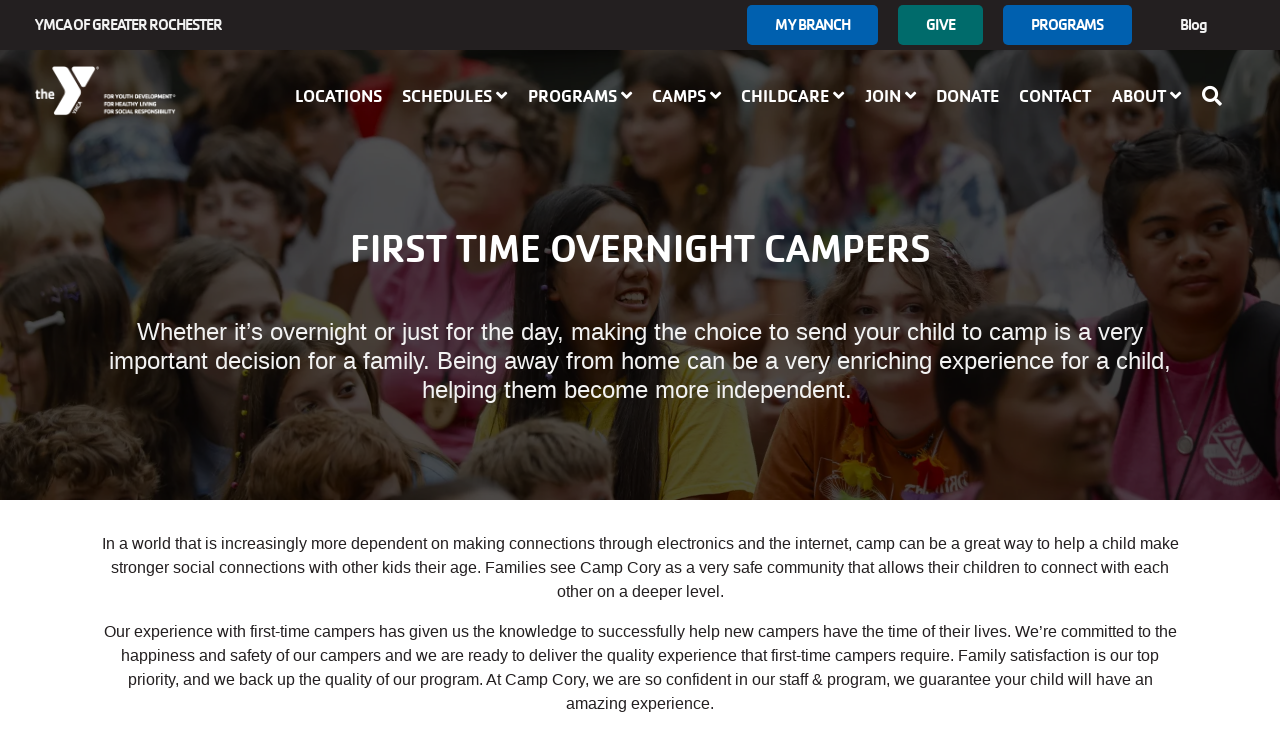

--- FILE ---
content_type: text/html; charset=UTF-8
request_url: https://rochesterymca.org/ymca-camp-cory-first-time-overnight-campers
body_size: 18116
content:
<!DOCTYPE html>
<html lang="en" dir="ltr" prefix="og: https://ogp.me/ns#">
  <head>
    <meta charset="utf-8" />
<meta name="description" content="Whether it’s overnight or just for the day, making the choice to send your child to camp is a very important decision for a family. Being away from home can be a very enriching experience for a child, helping them become more independent." />
<meta property="og:site_name" content="YMCA of Rochester" />
<meta property="og:type" content="website" />
<meta property="og:url" content="https://rochesterymca.org/ymca-camp-cory-first-time-overnight-campers" />
<meta property="og:title" content="YMCA CAMP CORY FIRST TIME OVERNIGHT CAMPERS" />
<meta property="og:description" content="YMCA CAMP CORY FIRST TIME OVERNIGHT CAMPERS" />
<meta property="og:locale" content="en_US" />
<meta name="twitter:card" content="summary" />
<meta name="twitter:description" content="YMCA CAMP CORY FIRST TIME OVERNIGHT CAMPERS" />
<meta name="twitter:title" content="YMCA CAMP CORY FIRST TIME OVERNIGHT CAMPERS" />
<meta name="twitter:site:id" content="@YMCARochester" />
<meta name="twitter:creator" content="@YMCARochester" />
<meta name="twitter:creator:id" content="@YMCARochester" />
<link rel="icon" type="image/svg+xml" href="https://rochesterymca.org/profiles/contrib/yusaopeny/assets/favicon/favicon.svg"/>
<link rel="apple-touch-icon" sizes="180x180" href="https://rochesterymca.org/profiles/contrib/yusaopeny/assets/favicon/apple-touch-icon.png"/>
<link rel="icon" type="image/png" sizes="32x32" href="https://rochesterymca.org/profiles/contrib/yusaopeny/assets/favicon/favicon-32x32.png"/>
<link rel="icon" type="image/png" sizes="16x16" href="https://rochesterymca.org/profiles/contrib/yusaopeny/assets/favicon/favicon-16x16.png"/>
<link rel="manifest" href="https://rochesterymca.org/profiles/contrib/yusaopeny/assets/favicon/site.webmanifest"/>
<link rel="mask-icon" href="https://rochesterymca.org/profiles/contrib/yusaopeny/assets/favicon/safari-pinned-tab.svg" color="#0089d0"/>
<meta name="msapplication-TileColor" content="#0060af"/>
<meta name="msapplication-config" content="browserconfig.xml"/>
<meta name="theme-color" content="#ffffff"/>
<meta name="favicon-generator" content="Drupal responsive_favicons + realfavicongenerator.net" />
<meta name="Generator" content="Drupal 10 (https://www.drupal.org)" />
<meta name="MobileOptimized" content="width" />
<meta name="HandheldFriendly" content="true" />
<meta name="viewport" content="width=device-width, initial-scale=1.0" />
<script type="application/ld+json">{
    "@context": "https://schema.org",
    "@graph": [
        {
            "@type": "Organization",
            "@id": "https://rochesterymca.org/",
            "name": "YMCA of Rochester",
            "sameAs": [
                "https://www.facebook.com/YMCARochester",
                "https://twitter.com/YMCARochester",
                "https://www.instagram.com/ymcarochester",
                "https://www.youtube.com/user/GreaterRochesterYMCA",
                "https://www.linkedin.com/company/ymca-of-greater-rochester"
            ],
            "url": "https://rochesterymca.org/",
            "telephone": "+1 585-546-5500",
            "image": {
                "@type": "ImageObject",
                "representativeOfPage": "True",
                "url": "https://rochesterymca.org/profiles/contrib/openy/themes/openy_themes/openy_carnation/dist/img/logo-white.png"
            },
            "address": {
                "@type": "PostalAddress",
                "streetAddress": "444 East Main Street",
                "addressLocality": "Rochester",
                "addressRegion": "NY",
                "postalCode": "14604",
                "addressCountry": "ISO 3166-2:US"
            }
        }
    ]
}</script>
<link rel="canonical" href="https://rochesterymca.org/ymca-camp-cory-first-time-overnight-campers" />
<link rel="shortlink" href="https://rochesterymca.org/node/10830" />
<script src="/sites/default/files/google_tag/production/google_tag.script.js?t94jia" defer></script>

    <title>YMCA of Greater Rochester | Cory First Time Overnight Camper Resources</title>
    <link rel="stylesheet" media="all" href="/sites/default/files/css/css_WUIok74OVCljJGcxecA5R2l4sZCBA8oma_nuAGwEITw.css?delta=0&amp;language=en&amp;theme=ygr&amp;include=[base64]" />
<link rel="stylesheet" media="all" href="//cdnjs.cloudflare.com/ajax/libs/font-awesome/5.1.0/css/all.css" />
<link rel="stylesheet" media="all" href="/sites/default/files/css/css_XoMoshf0dcxgbELvRFWMFQ9nZTImRSopd6StNvCWPp8.css?delta=2&amp;language=en&amp;theme=ygr&amp;include=[base64]" />
<link rel="stylesheet" media="all" href="//use.fontawesome.com/releases/v5.10.2/css/all.css" />

    
  </head>
  <body class="ymca-camp-cory-first-time-overnight-campers path-node page-node-type-landing-page ygr with-banner">
    <div id="openy_alerts_emergency_placeholder"></div>
        <a href="#main-content" class="sr-only sr-only-focusable">
      Skip to main content
    </a>
    <noscript><iframe src="https://www.googletagmanager.com/ns.html?id=GTM-NC6WGZ" height="0" width="0" style="display:none;visibility:hidden"></iframe></noscript>
      <div class="dialog-off-canvas-main-canvas h-100" data-off-canvas-main-canvas>
    


<div class="layout-container ">
    <div class="mobile-menu top-navs fixed-top d-block d-lg-none">
    <nav class="nav-global navbar-default navbar navbar-dark">
      <div class="container-fluid p-0">
        <div class="d-flex w-100">
          <div class="col-auto mr-auto">
                                          <a class="mobile-logo d-block d-lg-none" href="/" title="YMCA of Greater Rochester" rel="YMCA of Greater Rochester">
                                      <img src="https://rochesterymca.org/themes/custom/ygr/img/logo-white.png" alt="YMCA of Greater Rochester">
                                  </a>
                                    </div>

          <div class="col-auto">
            <button class="navbar-toggler border-0" type="button" data-toggle="collapse" data-target=".sidebar-left" aria-controls="sidebar-left" aria-expanded="false" aria-label="Toggle navigation">
              <span class="text-uppercase d-flex font-family-cachet-book font-size-12">Menu</span>
              <span class="navbar-toggler-icon"></span>
            </button>
          </div>

        </div>
      </div>
    </nav>
  </div>

    <div id="sidebar" class="mobile-sidebar sidebar sidebar-left fixed-top collapse fade">
    <div class="row px-3 px-lg-0">

                  <div class="search-form-wrapper col-12">
            <form method="get" action="/search">
              <i class="fa fa-search search-input-decoration" aria-hidden="true"></i>
              <input type="search" name="query" class="search-input" placeholder="Search">
              <input type="submit" value="Search">
            </form>
          </div>
        
      <div class="page-head__main-menu col-12 p-0">
          <div class="header-nav">
    <nav role="navigation" aria-labelledby="block-ygr-mainnavigation-mobile-menu" id="block-ygr-mainnavigation-mobile">
            
  <h2 class="visually-hidden" id="block-ygr-mainnavigation-mobile-menu">Main navigation (mobile)</h2>
  

        
        <ul region="mobile_menu" class="nav navbar-nav main-menu-mobile">
                                      <li class="menu-icon menu-icon-8 nav-item nav-level-2" data-toggle="collapse" data-target=".mobile-sidebar.collapse.show">
                      <a href="/locations" class="nav-link text-uppercase" data-drupal-link-system-path="node/32">Locations</a>
                  </li>
                                                        <li class="menu-icon menu-icon-17 nav-item nav-level-2 nav-dropdown" data-toggle="collapse" data-target=".mobile-sidebar.collapse.show">
                                  <a href="/schedules" class="nav-link text-uppercase dropdown-toggle d-flex justify-content-between py-5" aria-expanded="false" data-toggle="dropdown" data-drupal-link-system-path="node/1512">              Schedules
              <i class="fa fa-angle-up mr-1" aria-hidden="true"></i>
              <i class="fa fa-angle-down mr-1" aria-hidden="true"></i>
            </a>
                    <ul region="mobile_menu" class="nav navbar-nav main-menu-mobile nav dropdown-menu navbar-nav-2 row-level-2">
                              <li class="menu-icon menu-icon-116 nav-item nav-level-3 menu-item-schedules-by-location">
                      <a href="/schedules-by-location" class="nav-link text-uppercase" data-drupal-link-system-path="node/1509">Schedules By Location</a>
                  </li>
                              <li class="menu-icon menu-icon-117 nav-item nav-level-3 menu-item-all-activity-schedules">
                      <a href="/all-activity-schedules" class="nav-link text-uppercase" data-drupal-link-system-path="node/1513">All Activity Schedules</a>
                  </li>
                                                <li class="menu-icon menu-icon-118 nav-item nav-level-3 menu-item-events nav-dropdown">
                                  <a href="/events" class="d-flex justify-content-between py-5" data-drupal-link-system-path="node/1522">              Events
              <i class="fa fa-angle-up mr-1" aria-hidden="true"></i>
              <i class="fa fa-angle-down mr-1" aria-hidden="true"></i>
            </a>
                    <ul class="dropdown-menu row-level-3 px-7 d-none" aria-expanded="false">
                      <li class="menu-icon menu-icon-132 nav-item nav-level-4 menu-item-gus-macker-tournament">
          <a href="https://rochesterymca.org/gus-macker" class="nav-link">GUS MACKER TOURNAMENT</a>
        </li>
          </ul>
  
                  </li>
          </ul>
  
                  </li>
                                                        <li class="menu-icon menu-icon-18 nav-item nav-level-2 nav-dropdown" data-toggle="collapse" data-target=".mobile-sidebar.collapse.show">
                                  <a href="/programs" aria-expanded="false" data-toggle="dropdown" class="nav-link text-uppercase dropdown-toggle d-flex justify-content-between py-5" data-drupal-link-system-path="node/1511">              Programs
              <i class="fa fa-angle-up mr-1" aria-hidden="true"></i>
              <i class="fa fa-angle-down mr-1" aria-hidden="true"></i>
            </a>
                    <ul region="mobile_menu" class="nav navbar-nav main-menu-mobile nav dropdown-menu navbar-nav-2 row-level-2">
                                                <li class="menu-icon menu-icon-103 nav-item nav-level-3 menu-item-swimming nav-dropdown">
                                  <a href="/swimming" class="d-flex justify-content-between py-5" data-drupal-link-system-path="node/23831">              Swimming
              <i class="fa fa-angle-up mr-1" aria-hidden="true"></i>
              <i class="fa fa-angle-down mr-1" aria-hidden="true"></i>
            </a>
                    <ul class="dropdown-menu row-level-3 px-7 d-none" aria-expanded="false">
                      <li class="menu-icon menu-icon-106 nav-item nav-level-4 menu-item-certifications">
          <a href="/certifications" class="nav-link" data-drupal-link-system-path="node/23836">Certifications</a>
        </li>
          </ul>
  
                  </li>
                                                <li class="menu-icon menu-icon-128 nav-item nav-level-3 menu-item-recreation nav-dropdown">
                                  <a href="https://rochesterymca.org/recreation" class="d-flex justify-content-between py-5">              RECREATION
              <i class="fa fa-angle-up mr-1" aria-hidden="true"></i>
              <i class="fa fa-angle-down mr-1" aria-hidden="true"></i>
            </a>
                    <ul class="dropdown-menu row-level-3 px-7 d-none" aria-expanded="false">
                      <li class="menu-icon menu-icon-129 nav-item nav-level-4 menu-item-aoa-programming">
          <a href="https://rochesterymca.org/active-older-adult-activities-across-ymca" class="nav-link">AOA Programming</a>
        </li>
                      <li class="menu-icon menu-icon-120 nav-item nav-level-4 menu-item-family-programming">
          <a href="https://rochesterymca.org/family-activites" class="nav-link">Family Programming</a>
        </li>
                      <li class="menu-icon menu-icon-112 nav-item nav-level-4 menu-item-teen-programming">
          <a href="https://rochesterymca.org/teen-programming" class="nav-link">Teen Programming</a>
        </li>
                      <li class="menu-icon menu-icon-93 nav-item nav-level-4 menu-item-birthday-parties">
          <a href="/birthday-parties" class="nav-link" data-drupal-link-system-path="node/15114">Birthday Parties</a>
        </li>
          </ul>
  
                  </li>
                                                <li class="menu-icon menu-icon-105 nav-item nav-level-3 menu-item-health--wellness nav-dropdown">
                                  <a href="https://rochesterymca.org/health-and-wellness" class="d-flex justify-content-between py-5">              Health &amp; Wellness
              <i class="fa fa-angle-up mr-1" aria-hidden="true"></i>
              <i class="fa fa-angle-down mr-1" aria-hidden="true"></i>
            </a>
                    <ul class="dropdown-menu row-level-3 px-7 d-none" aria-expanded="false">
                      <li class="menu-icon menu-icon-99 nav-item nav-level-4 menu-item-personal-training">
          <a href="https://rochesterymca.org/personal-training" class="nav-link">Personal Training</a>
        </li>
          </ul>
  
                  </li>
                                                <li class="menu-icon menu-icon-104 nav-item nav-level-3 menu-item-sports nav-dropdown">
                                  <a href="/sports" class="d-flex justify-content-between py-5" data-drupal-link-system-path="node/23832">              Sports
              <i class="fa fa-angle-up mr-1" aria-hidden="true"></i>
              <i class="fa fa-angle-down mr-1" aria-hidden="true"></i>
            </a>
                    <ul class="dropdown-menu row-level-3 px-7 d-none" aria-expanded="false">
                      <li class="menu-icon menu-icon-131 nav-item nav-level-4 menu-item-pickleball">
          <a href="https://rochesterymca.org/pickleball" class="nav-link">Pickleball</a>
        </li>
          </ul>
  
                  </li>
                              <li class="menu-icon menu-icon-107 nav-item nav-level-3 menu-item-steam--cooking">
                      <a href="/arts-humanities" class="nav-link text-uppercase" data-drupal-link-system-path="node/23837">S.T.E.A.M. &amp; COOKING</a>
                  </li>
                              <li class="menu-icon menu-icon-122 nav-item nav-level-3 menu-item-metro-esports">
                      <a href="https://rochesterymca.org/metro-esports" class="nav-link text-uppercase">Metro Esports</a>
                  </li>
          </ul>
  
                  </li>
                                                        <li class="menu-icon menu-icon-6 nav-item nav-level-2 nav-dropdown" data-toggle="collapse" data-target=".mobile-sidebar.collapse.show">
                                  <a href="/" aria-expanded="false" data-toggle="dropdown" class="nav-link text-uppercase dropdown-toggle d-flex justify-content-between py-5" data-drupal-link-system-path="&lt;front&gt;">              Camps
              <i class="fa fa-angle-up mr-1" aria-hidden="true"></i>
              <i class="fa fa-angle-down mr-1" aria-hidden="true"></i>
            </a>
                    <ul region="mobile_menu" class="nav navbar-nav main-menu-mobile nav dropdown-menu navbar-nav-2 row-level-2">
                                                <li class="menu-icon menu-icon-29 nav-item nav-level-3 menu-item-day-camp nav-dropdown">
                                  <a href="/day-camp" class="d-flex justify-content-between py-5" data-drupal-link-system-path="node/11884">              Day Camp
              <i class="fa fa-angle-up mr-1" aria-hidden="true"></i>
              <i class="fa fa-angle-down mr-1" aria-hidden="true"></i>
            </a>
                    <ul class="dropdown-menu row-level-3 px-7 d-none" aria-expanded="false">
                      <li class="menu-icon menu-icon-75 nav-item nav-level-4 menu-item-ymca-camp-arrowhead">
          <a href="/camps/camp-arrowhead" class="nav-link" data-drupal-link-system-path="node/40">YMCA Camp Arrowhead</a>
        </li>
                      <li class="menu-icon menu-icon-76 nav-item nav-level-4 menu-item-ymca-camp-bay-view">
          <a href="/camps/camp-bay-view" class="nav-link" data-drupal-link-system-path="node/41">YMCA Camp Bay View</a>
        </li>
                      <li class="menu-icon menu-icon-78 nav-item nav-level-4 menu-item-ymca-camp-cory">
          <a href="/camps/camp-cory" class="nav-link" data-drupal-link-system-path="node/45">YMCA Camp Cory</a>
        </li>
                      <li class="menu-icon menu-icon-79 nav-item nav-level-4 menu-item-ymca-camp-eastside">
          <a href="/camps/camp-eastside" class="nav-link" data-drupal-link-system-path="node/43">YMCA Camp Eastside</a>
        </li>
                      <li class="menu-icon menu-icon-101 nav-item nav-level-4 menu-item-ymca-camp-glacier-lake">
          <a href="/camps/camp-glacier-lake" class="nav-link" data-drupal-link-system-path="node/4585">YMCA Camp Glacier Lake</a>
        </li>
                      <li class="menu-icon menu-icon-80 nav-item nav-level-4 menu-item-ymca-camp-northpoint">
          <a href="/camps/camp-northpoint" class="nav-link" data-drupal-link-system-path="node/44">YMCA Camp Northpoint</a>
        </li>
                      <li class="menu-icon menu-icon-97 nav-item nav-level-4 menu-item-ymca-camp-thunderbird">
          <a href="/camp-thunderbird" class="nav-link" data-drupal-link-system-path="node/18152">YMCA Camp Thunderbird</a>
        </li>
                      <li class="menu-icon menu-icon-77 nav-item nav-level-4 menu-item-ymca-camp-watson-woods">
          <a href="/camps/camp-watson-woods" class="nav-link" data-drupal-link-system-path="node/42">YMCA Camp Watson Woods</a>
        </li>
          </ul>
  
                  </li>
                                                <li class="menu-icon menu-icon-30 nav-item nav-level-3 menu-item-overnight nav-dropdown">
                                  <a href="/overnight-camp" class="d-flex justify-content-between py-5" data-drupal-link-system-path="node/11885">              Overnight
              <i class="fa fa-angle-up mr-1" aria-hidden="true"></i>
              <i class="fa fa-angle-down mr-1" aria-hidden="true"></i>
            </a>
                    <ul class="dropdown-menu row-level-3 px-7 d-none" aria-expanded="false">
                      <li class="menu-icon menu-icon-81 nav-item nav-level-4 menu-item-ymca-camp-cory">
          <a href="/camps/camp-cory" class="nav-link" data-drupal-link-system-path="node/45">YMCA Camp Cory</a>
        </li>
                      <li class="menu-icon menu-icon-82 nav-item nav-level-4 menu-item-ymca-camp-gorham">
          <a href="/camps/camp-gorham" class="nav-link" data-drupal-link-system-path="node/46">YMCA Camp Gorham</a>
        </li>
          </ul>
  
                  </li>
                              <li class="menu-icon menu-icon-121 nav-item nav-level-3 menu-item-partial-day-summer-programs">
                      <a href="https://rochesterymca.org/partial-day-preschool-summer-programs" class="nav-link text-uppercase">PARTIAL DAY SUMMER PROGRAMS</a>
                  </li>
                                                <li class="menu-icon menu-icon-96 nav-item nav-level-3 menu-item-city-of-rochester-summer-programming nav-dropdown">
                                  <a href="/city-rochester-summer-programs" class="d-flex justify-content-between py-5" data-drupal-link-system-path="node/18154">              City of Rochester Summer Programming
              <i class="fa fa-angle-up mr-1" aria-hidden="true"></i>
              <i class="fa fa-angle-down mr-1" aria-hidden="true"></i>
            </a>
                    <ul class="dropdown-menu row-level-3 px-7 d-none" aria-expanded="false">
                      <li class="menu-icon menu-icon-98 nav-item nav-level-4 menu-item-power-scholars-academy">
          <a href="/power-scholars-academy" class="nav-link" data-drupal-link-system-path="node/18155">Power Scholars Academy</a>
        </li>
          </ul>
  
                  </li>
                              <li class="menu-icon menu-icon-123 nav-item nav-level-3 menu-item-metro-esports-camp">
                      <a href="https://rochesterymca.org/metro-esports-camp" class="nav-link text-uppercase">METRO ESPORTS CAMP</a>
                  </li>
          </ul>
  
                  </li>
                                                        <li class="menu-icon menu-icon-7 nav-item nav-level-2 nav-dropdown" data-toggle="collapse" data-target=".mobile-sidebar.collapse.show">
                                  <a href="/" aria-expanded="false" data-toggle="dropdown" class="nav-link text-uppercase dropdown-toggle d-flex justify-content-between py-5" data-drupal-link-system-path="&lt;front&gt;">              Childcare
              <i class="fa fa-angle-up mr-1" aria-hidden="true"></i>
              <i class="fa fa-angle-down mr-1" aria-hidden="true"></i>
            </a>
                    <ul region="mobile_menu" class="nav navbar-nav main-menu-mobile nav dropdown-menu navbar-nav-2 row-level-2">
                              <li class="menu-icon menu-icon-33 nav-item nav-level-3 menu-item-before--after-school-program">
                      <a href="/child-care/basp" class="nav-link text-uppercase" data-drupal-link-system-path="node/2816">Before &amp; After School Program</a>
                  </li>
                              <li class="menu-icon menu-icon-92 nav-item nav-level-3 menu-item-schools-out-camp">
                      <a href="/schools-out-camp" class="nav-link text-uppercase" data-drupal-link-system-path="node/15115">School&#039;s Out Camp</a>
                  </li>
                              <li class="menu-icon menu-icon-68 nav-item nav-level-3 menu-item-partial-day-preschool">
                      <a href="/child-care/preschool" class="nav-link text-uppercase" data-drupal-link-system-path="node/4560">Partial Day Preschool</a>
                  </li>
                                                <li class="menu-icon menu-icon-69 nav-item nav-level-3 menu-item-full-day-childcare nav-dropdown">
                                  <a href="/childcare/full-day" class="d-flex justify-content-between py-5" data-drupal-link-system-path="node/4561">              Full Day Childcare
              <i class="fa fa-angle-up mr-1" aria-hidden="true"></i>
              <i class="fa fa-angle-down mr-1" aria-hidden="true"></i>
            </a>
                    <ul class="dropdown-menu row-level-3 px-7 d-none" aria-expanded="false">
                      <li class="menu-icon menu-icon-85 nav-item nav-level-4 menu-item-irene-skalny-childcare-center-at-the-eastside-family-branch">
          <a href="/facility/irene-skalny-childcare-center-eastside-family-branch" class="nav-link" data-drupal-link-system-path="node/4578">Irene Skalny Childcare Center at the Eastside Family Branch</a>
        </li>
                      <li class="menu-icon menu-icon-108 nav-item nav-level-4 menu-item-mickey-sands-childcare-center">
          <a href="/facility/mickey-sands-childcare-center" class="nav-link" data-drupal-link-system-path="node/38832">Mickey Sands Childcare Center</a>
        </li>
                      <li class="menu-icon menu-icon-86 nav-item nav-level-4 menu-item-skalny-childcare-center-at-the-schottland-family-branch">
          <a href="/facility/skalny-childcare-center-schottland-family-branch" class="nav-link" data-drupal-link-system-path="node/4580">Skalny Childcare Center at the Schottland Family Branch</a>
        </li>
                      <li class="menu-icon menu-icon-87 nav-item nav-level-4 menu-item-westside-childcare-center">
          <a href="/facility/westside-childcare-center" class="nav-link" data-drupal-link-system-path="node/4577">Westside Childcare Center</a>
        </li>
          </ul>
  
                  </li>
                              <li class="menu-icon menu-icon-125 nav-item nav-level-3 menu-item-prek-webster-central-school-district">
                      <a href="https://rochesterymca.org/prek-webster-central-school-district" class="nav-link text-uppercase">PREK (WEBSTER CENTRAL SCHOOL DISTRICT)</a>
                  </li>
          </ul>
  
                  </li>
                                                        <li class="menu-icon menu-icon-9 nav-item nav-level-2 nav-dropdown" data-toggle="collapse" data-target=".mobile-sidebar.collapse.show">
                                  <a href="/join" aria-expanded="false" data-toggle="dropdown" class="nav-link text-uppercase dropdown-toggle d-flex justify-content-between py-5" data-drupal-link-system-path="node/39">              Join
              <i class="fa fa-angle-up mr-1" aria-hidden="true"></i>
              <i class="fa fa-angle-down mr-1" aria-hidden="true"></i>
            </a>
                    <ul region="mobile_menu" class="nav navbar-nav main-menu-mobile nav dropdown-menu navbar-nav-2 row-level-2">
                              <li class="menu-icon menu-icon-73 nav-item nav-level-3 menu-item-build-your-membership">
                      <a href="/join/membership-builder" class="nav-link text-uppercase" data-drupal-link-system-path="node/1535">Build Your Membership</a>
                  </li>
                              <li class="menu-icon menu-icon-37 nav-item nav-level-3 menu-item-membership-benefits">
                      <a href="/membership-benefits" class="nav-link text-uppercase" data-drupal-link-system-path="node/2820">Membership Benefits</a>
                  </li>
                              <li class="menu-icon menu-icon-127 nav-item nav-level-3 menu-item-specialized-memberships">
                      <a href="https://rochesterymca.org/specialized-memberships" class="nav-link text-uppercase">Specialized Memberships</a>
                  </li>
                              <li class="menu-icon menu-icon-71 nav-item nav-level-3 menu-item-experience-scholarship">
                      <a href="/membership/scholarship" class="nav-link text-uppercase" data-drupal-link-system-path="node/4582">Experience Scholarship</a>
                  </li>
                              <li class="menu-icon menu-icon-74 nav-item nav-level-3 menu-item-frequently-asked-questions">
                      <a href="/policies-procedures" class="nav-link text-uppercase" data-drupal-link-system-path="node/4564">Frequently Asked Questions</a>
                  </li>
          </ul>
  
                  </li>
                                      <li class="menu-icon menu-icon-24 nav-item nav-level-2" data-toggle="collapse" data-target=".mobile-sidebar.collapse.show">
                      <a href="/donate" class="nav-link text-uppercase" data-drupal-link-system-path="node/2825">Donate</a>
                  </li>
                                      <li class="menu-icon menu-icon-46 nav-item nav-level-2" data-toggle="collapse" data-target=".mobile-sidebar.collapse.show">
                      <a href="/contact" class="nav-link text-uppercase" data-drupal-link-system-path="node/1790">Contact</a>
                  </li>
                                                        <li class="menu-icon menu-icon-47 nav-item nav-level-2 nav-dropdown" data-toggle="collapse" data-target=".mobile-sidebar.collapse.show">
                                  <a href="/" aria-expanded="false" data-toggle="dropdown" class="nav-link text-uppercase dropdown-toggle d-flex justify-content-between py-5" data-drupal-link-system-path="&lt;front&gt;">              About
              <i class="fa fa-angle-up mr-1" aria-hidden="true"></i>
              <i class="fa fa-angle-down mr-1" aria-hidden="true"></i>
            </a>
                    <ul region="mobile_menu" class="nav navbar-nav main-menu-mobile nav dropdown-menu navbar-nav-2 row-level-2">
                                                <li class="menu-icon menu-icon-48 nav-item nav-level-3 menu-item-about-us nav-dropdown">
                                  <a href="/about" class="d-flex justify-content-between py-5" data-drupal-link-system-path="node/21">              About Us
              <i class="fa fa-angle-up mr-1" aria-hidden="true"></i>
              <i class="fa fa-angle-down mr-1" aria-hidden="true"></i>
            </a>
                    <ul class="dropdown-menu row-level-3 px-7 d-none" aria-expanded="false">
                      <li class="menu-icon menu-icon-56 nav-item nav-level-4 menu-item-our-story">
          <a href="/our-story" class="nav-link" data-drupal-link-system-path="node/2833">Our Story</a>
        </li>
                      <li class="menu-icon menu-icon-57 nav-item nav-level-4 menu-item-impact-reports">
          <a href="/impact-reports" class="nav-link" data-drupal-link-system-path="node/2834">Impact Reports</a>
        </li>
                      <li class="menu-icon menu-icon-89 nav-item nav-level-4 menu-item-for-all-promise">
          <a href="/for-all-promise" class="nav-link" data-drupal-link-system-path="node/12976">FOR ALL Promise</a>
        </li>
                      <li class="menu-icon menu-icon-59 nav-item nav-level-4 menu-item-leadership-team">
          <a href="/leadership-team" class="nav-link" data-drupal-link-system-path="node/2836">Leadership Team</a>
        </li>
                      <li class="menu-icon menu-icon-60 nav-item nav-level-4 menu-item-board-of-directors">
          <a href="/board-directors" class="nav-link" data-drupal-link-system-path="node/2837">Board of Directors</a>
        </li>
                      <li class="menu-icon menu-icon-115 nav-item nav-level-4 menu-item-_024-2029-strategic-plan">
          <a href="https://rochesterymca.org/strategic-plan" class="nav-link">2024-2029 Strategic Plan</a>
        </li>
          </ul>
  
                  </li>
                                                <li class="menu-icon menu-icon-88 nav-item nav-level-3 menu-item-join-us nav-dropdown">
                                  <a href="/experience-beyond-job" class="d-flex justify-content-between py-5" data-drupal-link-system-path="node/2831">              Join Us
              <i class="fa fa-angle-up mr-1" aria-hidden="true"></i>
              <i class="fa fa-angle-down mr-1" aria-hidden="true"></i>
            </a>
                    <ul class="dropdown-menu row-level-3 px-7 d-none" aria-expanded="false">
                      <li class="menu-icon menu-icon-72 nav-item nav-level-4 menu-item-careers">
          <a href="/careers" class="nav-link" data-drupal-link-system-path="node/4559">Careers</a>
        </li>
                      <li class="menu-icon menu-icon-52 nav-item nav-level-4 menu-item-volunteer">
          <a href="/volunteer" class="nav-link" data-drupal-link-system-path="node/1789">Volunteer</a>
        </li>
                      <li class="menu-icon menu-icon-100 nav-item nav-level-4 menu-item-staff-tools">
          <a href="/staff-tools" class="nav-link" data-drupal-link-system-path="node/4558">Staff Tools</a>
        </li>
          </ul>
  
                  </li>
                              <li class="menu-icon menu-icon-53 nav-item nav-level-3 menu-item-press-releases">
                      <a href="/press-releases" class="nav-link text-uppercase" data-drupal-link-system-path="node/2832">Press Releases</a>
                  </li>
                              <li class="menu-icon menu-icon-111 nav-item nav-level-3 menu-item-manage-membership-account">
                      <a href="https://anc.apm.activecommunities.com/rochesterymca/home?onlineSiteId=0&amp;from_original_cui=true&amp;_ga=2.175767457.2051509839.1687787076-558783863.1659710469" class="nav-link text-uppercase">Manage Membership Account</a>
                  </li>
          </ul>
  
                  </li>
          </ul>
  




  </nav>

  </div>

          <div class="header-top px-5 mt-5">
    <div id="block-openygoogletranslate">
  
    
      <div class="openy-google-translate"></div>

  </div>
<nav role="navigation" aria-labelledby="block-ygr-useraccountmenu-menu" id="block-ygr-useraccountmenu">
            
  <h2 class="visually-hidden" id="block-ygr-useraccountmenu-menu">User account menu</h2>
  

        
            <ul region="top_menu" class="nav navbar-nav user-account-menu--mobile">
                <li class="menu-icon menu-icon-20 nav-item nav-level-2">
                  <a href="/give" class="menu-icon menu-icon-20 nav-link" data-drupal-link-system-path="node/22">GIVE</a>
              </li>
                <li class="menu-icon menu-icon-124 nav-item nav-level-2">
                  <a href="/programs" class="menu-icon menu-icon-124 nav-link" data-drupal-link-system-path="node/1511">Programs</a>
              </li>
                <li class="menu-icon menu-icon-21 nav-item nav-level-2">
                  <a href="/news" class="menu-icon menu-icon-21 nav-link" data-drupal-link-system-path="node/13">Blog</a>
              </li>
        </ul>
  


  </nav>

  </div>

      </div>

    </div>
  </div>

  <div class="viewport page-wrapper">
    <header id="page-head" class="page-head">
      <div class="desktop-menu top-navs fixed-top d-none d-lg-block" data-spy="affix" data-offset-top="1">
        <nav class="nav-global navbar-ymcags navbar p-0">
          <div class="container-fluid m-0 p-0">

                        <div class="page-head__top-menu d-flex align-items-stretch w-100 px-5">
              <div class="col-md-3 site-name">
                  <span class="d-none d-lg-block">
                                          YMCA of Greater Rochester
                                      </span>
              </div>
              <div class="col-md">
                  <div>
    <nav role="navigation" aria-labelledby="block-ygr-user-menu-menu" id="block-ygr-user-menu">
            
  <h2 class="visually-hidden" id="block-ygr-user-menu-menu">User account menu</h2>
  

        
            <ul region="secondary_menu" class="navbar-nav flex-row float-right">
                <li class="menu-icon menu-icon-20 h-100 d-flex align-items-center">
        <a href="/give" class="menu-icon menu-icon-20 h-100 d-flex align-items-center nav-link px-4" data-drupal-link-system-path="node/22">GIVE</a>
      </li>
                <li class="menu-icon menu-icon-124 h-100 d-flex align-items-center">
        <a href="/programs" class="menu-icon menu-icon-124 h-100 d-flex align-items-center nav-link px-4" data-drupal-link-system-path="node/1511">Programs</a>
      </li>
                <li class="menu-icon menu-icon-21 h-100 d-flex align-items-center">
        <a href="/news" class="menu-icon menu-icon-21 h-100 d-flex align-items-center nav-link px-4" data-drupal-link-system-path="node/13">Blog</a>
      </li>
        </ul>
  


  </nav>
<div id="block-openygoogletranslate-2">
  
    
      <div class="openy-google-translate"></div>

  </div>

  </div>

              </div>
            </div>
            <div class="col-md-12 header-content d-none d-sm-block px-5">

                                                  <div class="page-head__search fade collapse">
                    <div class="search-form-wrapper">
                      <form method="get" action="/search">
                        <i class="fa fa-search search-input-decoration" aria-hidden="true"></i>
                        <input type="search" name="query" class="search-input" placeholder="Search">
                        <input type="submit" value="Search">
                      </form>
                      <button class="navbar-toggler page-head__search-close text-white" type="button" data-toggle="collapse" data-target=".page-head__search" aria-controls="page-head__search" aria-expanded="false" aria-label="Hide search bar">
                        <i class="fa fa-times" aria-hidden="true"></i>
                      </button>
                    </div>
                  </div>
                
                                                  <div class="logo">
                    <span></span>
                                          <a class="d-block" href="/" title="YMCA of Greater Rochester" rel="YMCA of Greater Rochester">
                                                  <img src="https://rochesterymca.org/themes/custom/ygr/img/logo-white.png" alt="YMCA of Greater Rochester" />
                          <img src="https://rochesterymca.org/themes/custom/ygr/img/logo-white.png" alt="YMCA of Greater Rochester" />
                                              </a>
                                      </div>
                
                                <div class="page-head__main-menu nav-home nav-desktop col-md-12">
                    <div>
    <nav role="navigation" aria-labelledby="block-ygr-main-menu-menu" id="block-ygr-main-menu">
            
  <h2 class="visually-hidden" id="block-ygr-main-menu-menu">Main navigation</h2>
  

        
        <ul region="primary_menu" class="navbar nav nav-fill align-items-center nav-level-1 p-0 m-0">
                      <li class="menu-icon menu-icon-8 nav-item nav-level-2 menu-item-locations" data-toggle="collapse" data-target=".mobile-sidebar.collapse.show">
                  <a href="/locations" class="nav-link text-uppercase" data-drupal-link-system-path="node/32">Locations</a>
              </li>
                      <li class="menu-icon menu-icon-17 nav-item nav-level-2 menu-item-schedules" data-toggle="collapse" data-target=".mobile-sidebar.collapse.show">
                            <a href="/schedules" class="nav-link text-uppercase" aria-expanded="false" data-toggle="dropdown" data-drupal-link-system-path="node/1512">            Schedules
            <i class="fa fa-angle-up" aria-hidden="true"></i>
            <i class="fa fa-angle-down" aria-hidden="true"></i>
          </a>
                  <ul class="dropdown-menu row-level-2 fade">
                <li class="menu-icon menu-icon-116 nav-level-3 col-md-3 col-lg-2 menu-item-schedules-by-location">
                  <a href="/schedules-by-location" data-drupal-link-system-path="node/1509">Schedules By Location</a>
              </li>
                <li class="menu-icon menu-icon-117 nav-level-3 col-md-3 col-lg-2 menu-item-all-activity-schedules">
                  <a href="/all-activity-schedules" data-drupal-link-system-path="node/1513">All Activity Schedules</a>
              </li>
                <li class="menu-icon menu-icon-118 nav-level-3 col-md-3 col-lg-2 menu-item-events">
                            <i class="fa fa-angle-right pr-2" aria-hidden="true"></i>
          <a href="/events" class="d-flex" data-drupal-link-system-path="node/1522">            Events
          </a>
                  <ul class="row-level-3">
                                          <li class="menu-icon menu-icon-132 nav-level-4">
          <a href="https://rochesterymca.org/gus-macker">GUS MACKER TOURNAMENT</a>
        </li>
          </ul>
  
              </li>
            </ul>
  
              </li>
                      <li class="menu-icon menu-icon-18 nav-item nav-level-2 menu-item-programs" data-toggle="collapse" data-target=".mobile-sidebar.collapse.show">
                            <a href="/programs" aria-expanded="false" data-toggle="dropdown" class="nav-link text-uppercase" data-drupal-link-system-path="node/1511">            Programs
            <i class="fa fa-angle-up" aria-hidden="true"></i>
            <i class="fa fa-angle-down" aria-hidden="true"></i>
          </a>
                  <ul class="dropdown-menu row-level-2 fade">
                <li class="menu-icon menu-icon-103 nav-level-3 col-md-3 col-lg-2 menu-item-swimming">
                            <i class="fa fa-angle-right pr-2" aria-hidden="true"></i>
          <a href="/swimming" class="d-flex" data-drupal-link-system-path="node/23831">            Swimming
          </a>
                  <ul class="row-level-3">
                                          <li class="menu-icon menu-icon-106 nav-level-4">
          <a href="/certifications" data-drupal-link-system-path="node/23836">Certifications</a>
        </li>
          </ul>
  
              </li>
                <li class="menu-icon menu-icon-128 nav-level-3 col-md-3 col-lg-2 menu-item-recreation">
                            <i class="fa fa-angle-right pr-2" aria-hidden="true"></i>
          <a href="https://rochesterymca.org/recreation" class="d-flex">            RECREATION
          </a>
                  <ul class="row-level-3">
                                          <li class="menu-icon menu-icon-129 nav-level-4">
          <a href="https://rochesterymca.org/active-older-adult-activities-across-ymca">AOA Programming</a>
        </li>
                              <li class="menu-icon menu-icon-120 nav-level-4">
          <a href="https://rochesterymca.org/family-activites">Family Programming</a>
        </li>
                              <li class="menu-icon menu-icon-112 nav-level-4">
          <a href="https://rochesterymca.org/teen-programming">Teen Programming</a>
        </li>
                              <li class="menu-icon menu-icon-93 nav-level-4">
          <a href="/birthday-parties" data-drupal-link-system-path="node/15114">Birthday Parties</a>
        </li>
          </ul>
  
              </li>
                <li class="menu-icon menu-icon-105 nav-level-3 col-md-3 col-lg-2 menu-item-health--wellness">
                            <i class="fa fa-angle-right pr-2" aria-hidden="true"></i>
          <a href="https://rochesterymca.org/health-and-wellness" class="d-flex">            Health &amp; Wellness
          </a>
                  <ul class="row-level-3">
                                          <li class="menu-icon menu-icon-99 nav-level-4">
          <a href="https://rochesterymca.org/personal-training">Personal Training</a>
        </li>
          </ul>
  
              </li>
                <li class="menu-icon menu-icon-104 nav-level-3 col-md-3 col-lg-2 menu-item-sports">
                            <i class="fa fa-angle-right pr-2" aria-hidden="true"></i>
          <a href="/sports" class="d-flex" data-drupal-link-system-path="node/23832">            Sports
          </a>
                  <ul class="row-level-3">
                                          <li class="menu-icon menu-icon-131 nav-level-4">
          <a href="https://rochesterymca.org/pickleball">Pickleball</a>
        </li>
          </ul>
  
              </li>
                <li class="menu-icon menu-icon-107 nav-level-3 col-md-3 col-lg-2 menu-item-steam--cooking">
                  <a href="/arts-humanities" data-drupal-link-system-path="node/23837">S.T.E.A.M. &amp; COOKING</a>
              </li>
                <li class="menu-icon menu-icon-122 nav-level-3 col-md-3 col-lg-2 menu-item-metro-esports">
                  <a href="https://rochesterymca.org/metro-esports">Metro Esports</a>
              </li>
                <a href="/programs" class="find-program-link">Not sure how to find your program? Click here.</a>
        </ul>
  
              </li>
                      <li class="menu-icon menu-icon-6 nav-item nav-level-2 menu-item-camps" data-toggle="collapse" data-target=".mobile-sidebar.collapse.show">
                            <a href="/" aria-expanded="false" data-toggle="dropdown" class="nav-link text-uppercase" data-drupal-link-system-path="&lt;front&gt;">            Camps
            <i class="fa fa-angle-up" aria-hidden="true"></i>
            <i class="fa fa-angle-down" aria-hidden="true"></i>
          </a>
                  <ul class="dropdown-menu row-level-2 fade">
                <li class="menu-icon menu-icon-29 nav-level-3 col-md-3 col-lg-2 menu-item-day-camp">
                            <i class="fa fa-angle-right pr-2" aria-hidden="true"></i>
          <a href="/day-camp" class="d-flex" data-drupal-link-system-path="node/11884">            Day Camp
          </a>
                  <ul class="row-level-3">
                                          <li class="menu-icon menu-icon-75 nav-level-4">
          <a href="/camps/camp-arrowhead" data-drupal-link-system-path="node/40">YMCA Camp Arrowhead</a>
        </li>
                              <li class="menu-icon menu-icon-76 nav-level-4">
          <a href="/camps/camp-bay-view" data-drupal-link-system-path="node/41">YMCA Camp Bay View</a>
        </li>
                              <li class="menu-icon menu-icon-78 nav-level-4">
          <a href="/camps/camp-cory" data-drupal-link-system-path="node/45">YMCA Camp Cory</a>
        </li>
                              <li class="menu-icon menu-icon-79 nav-level-4">
          <a href="/camps/camp-eastside" data-drupal-link-system-path="node/43">YMCA Camp Eastside</a>
        </li>
                              <li class="menu-icon menu-icon-101 nav-level-4">
          <a href="/camps/camp-glacier-lake" data-drupal-link-system-path="node/4585">YMCA Camp Glacier Lake</a>
        </li>
                              <li class="menu-icon menu-icon-80 nav-level-4">
          <a href="/camps/camp-northpoint" data-drupal-link-system-path="node/44">YMCA Camp Northpoint</a>
        </li>
                              <li class="menu-icon menu-icon-97 nav-level-4">
          <a href="/camp-thunderbird" data-drupal-link-system-path="node/18152">YMCA Camp Thunderbird</a>
        </li>
                              <li class="menu-icon menu-icon-77 nav-level-4">
          <a href="/camps/camp-watson-woods" data-drupal-link-system-path="node/42">YMCA Camp Watson Woods</a>
        </li>
          </ul>
  
              </li>
                <li class="menu-icon menu-icon-30 nav-level-3 col-md-3 col-lg-2 menu-item-overnight">
                            <i class="fa fa-angle-right pr-2" aria-hidden="true"></i>
          <a href="/overnight-camp" class="d-flex" data-drupal-link-system-path="node/11885">            Overnight
          </a>
                  <ul class="row-level-3">
                                          <li class="menu-icon menu-icon-81 nav-level-4">
          <a href="/camps/camp-cory" data-drupal-link-system-path="node/45">YMCA Camp Cory</a>
        </li>
                              <li class="menu-icon menu-icon-82 nav-level-4">
          <a href="/camps/camp-gorham" data-drupal-link-system-path="node/46">YMCA Camp Gorham</a>
        </li>
          </ul>
  
              </li>
                <li class="menu-icon menu-icon-121 nav-level-3 col-md-3 col-lg-2 menu-item-partial-day-summer-programs">
                  <a href="https://rochesterymca.org/partial-day-preschool-summer-programs">PARTIAL DAY SUMMER PROGRAMS</a>
              </li>
                <li class="menu-icon menu-icon-96 nav-level-3 col-md-3 col-lg-2 menu-item-city-of-rochester-summer-programming">
                            <i class="fa fa-angle-right pr-2" aria-hidden="true"></i>
          <a href="/city-rochester-summer-programs" class="d-flex" data-drupal-link-system-path="node/18154">            City of Rochester Summer Programming
          </a>
                  <ul class="row-level-3">
                                          <li class="menu-icon menu-icon-98 nav-level-4">
          <a href="/power-scholars-academy" data-drupal-link-system-path="node/18155">Power Scholars Academy</a>
        </li>
          </ul>
  
              </li>
                <li class="menu-icon menu-icon-123 nav-level-3 col-md-3 col-lg-2 menu-item-metro-esports-camp">
                  <a href="https://rochesterymca.org/metro-esports-camp">METRO ESPORTS CAMP</a>
              </li>
            </ul>
  
              </li>
                      <li class="menu-icon menu-icon-7 nav-item nav-level-2 menu-item-childcare" data-toggle="collapse" data-target=".mobile-sidebar.collapse.show">
                            <a href="/" aria-expanded="false" data-toggle="dropdown" class="nav-link text-uppercase" data-drupal-link-system-path="&lt;front&gt;">            Childcare
            <i class="fa fa-angle-up" aria-hidden="true"></i>
            <i class="fa fa-angle-down" aria-hidden="true"></i>
          </a>
                  <ul class="dropdown-menu row-level-2 fade">
                <li class="menu-icon menu-icon-33 nav-level-3 col-md-3 col-lg-2 menu-item-before--after-school-program">
                  <a href="/child-care/basp" data-drupal-link-system-path="node/2816">Before &amp; After School Program</a>
              </li>
                <li class="menu-icon menu-icon-92 nav-level-3 col-md-3 col-lg-2 menu-item-schools-out-camp">
                  <a href="/schools-out-camp" data-drupal-link-system-path="node/15115">School&#039;s Out Camp</a>
              </li>
                <li class="menu-icon menu-icon-68 nav-level-3 col-md-3 col-lg-2 menu-item-partial-day-preschool">
                  <a href="/child-care/preschool" data-drupal-link-system-path="node/4560">Partial Day Preschool</a>
              </li>
                <li class="menu-icon menu-icon-69 nav-level-3 col-md-3 col-lg-2 menu-item-full-day-childcare">
                            <i class="fa fa-angle-right pr-2" aria-hidden="true"></i>
          <a href="/childcare/full-day" class="d-flex" data-drupal-link-system-path="node/4561">            Full Day Childcare
          </a>
                  <ul class="row-level-3">
                                          <li class="menu-icon menu-icon-85 nav-level-4">
          <a href="/facility/irene-skalny-childcare-center-eastside-family-branch" data-drupal-link-system-path="node/4578">Irene Skalny Childcare Center at the Eastside Family Branch</a>
        </li>
                              <li class="menu-icon menu-icon-108 nav-level-4">
          <a href="/facility/mickey-sands-childcare-center" data-drupal-link-system-path="node/38832">Mickey Sands Childcare Center</a>
        </li>
                              <li class="menu-icon menu-icon-86 nav-level-4">
          <a href="/facility/skalny-childcare-center-schottland-family-branch" data-drupal-link-system-path="node/4580">Skalny Childcare Center at the Schottland Family Branch</a>
        </li>
                              <li class="menu-icon menu-icon-87 nav-level-4">
          <a href="/facility/westside-childcare-center" data-drupal-link-system-path="node/4577">Westside Childcare Center</a>
        </li>
          </ul>
  
              </li>
                <li class="menu-icon menu-icon-125 nav-level-3 col-md-3 col-lg-2 menu-item-prek-webster-central-school-district">
                  <a href="https://rochesterymca.org/prek-webster-central-school-district">PREK (WEBSTER CENTRAL SCHOOL DISTRICT)</a>
              </li>
            </ul>
  
              </li>
                      <li class="menu-icon menu-icon-9 nav-item nav-level-2 menu-item-join" data-toggle="collapse" data-target=".mobile-sidebar.collapse.show">
                            <a href="/join" aria-expanded="false" data-toggle="dropdown" class="nav-link text-uppercase" data-drupal-link-system-path="node/39">            Join
            <i class="fa fa-angle-up" aria-hidden="true"></i>
            <i class="fa fa-angle-down" aria-hidden="true"></i>
          </a>
                  <ul class="dropdown-menu row-level-2 fade">
                <li class="menu-icon menu-icon-73 nav-level-3 col-md-3 col-lg-2 menu-item-build-your-membership">
                  <a href="/join/membership-builder" data-drupal-link-system-path="node/1535">Build Your Membership</a>
              </li>
                <li class="menu-icon menu-icon-37 nav-level-3 col-md-3 col-lg-2 menu-item-membership-benefits">
                  <a href="/membership-benefits" data-drupal-link-system-path="node/2820">Membership Benefits</a>
              </li>
                <li class="menu-icon menu-icon-127 nav-level-3 col-md-3 col-lg-2 menu-item-specialized-memberships">
                  <a href="https://rochesterymca.org/specialized-memberships">Specialized Memberships</a>
              </li>
                <li class="menu-icon menu-icon-71 nav-level-3 col-md-3 col-lg-2 menu-item-experience-scholarship">
                  <a href="/membership/scholarship" data-drupal-link-system-path="node/4582">Experience Scholarship</a>
              </li>
                <li class="menu-icon menu-icon-74 nav-level-3 col-md-3 col-lg-2 menu-item-frequently-asked-questions">
                  <a href="/policies-procedures" data-drupal-link-system-path="node/4564">Frequently Asked Questions</a>
              </li>
            </ul>
  
              </li>
                      <li class="menu-icon menu-icon-24 nav-item nav-level-2 menu-item-donate" data-toggle="collapse" data-target=".mobile-sidebar.collapse.show">
                  <a href="/donate" class="nav-link text-uppercase" data-drupal-link-system-path="node/2825">Donate</a>
              </li>
                      <li class="menu-icon menu-icon-46 nav-item nav-level-2 menu-item-contact" data-toggle="collapse" data-target=".mobile-sidebar.collapse.show">
                  <a href="/contact" class="nav-link text-uppercase" data-drupal-link-system-path="node/1790">Contact</a>
              </li>
                      <li class="menu-icon menu-icon-47 nav-item nav-level-2 menu-item-about" data-toggle="collapse" data-target=".mobile-sidebar.collapse.show">
                            <a href="/" aria-expanded="false" data-toggle="dropdown" class="nav-link text-uppercase" data-drupal-link-system-path="&lt;front&gt;">            About
            <i class="fa fa-angle-up" aria-hidden="true"></i>
            <i class="fa fa-angle-down" aria-hidden="true"></i>
          </a>
                  <ul class="dropdown-menu row-level-2 fade">
                <li class="menu-icon menu-icon-48 nav-level-3 col-md-3 col-lg-2 menu-item-about-us">
                            <i class="fa fa-angle-right pr-2" aria-hidden="true"></i>
          <a href="/about" class="d-flex" data-drupal-link-system-path="node/21">            About Us
          </a>
                  <ul class="row-level-3">
                                          <li class="menu-icon menu-icon-56 nav-level-4">
          <a href="/our-story" data-drupal-link-system-path="node/2833">Our Story</a>
        </li>
                              <li class="menu-icon menu-icon-57 nav-level-4">
          <a href="/impact-reports" data-drupal-link-system-path="node/2834">Impact Reports</a>
        </li>
                              <li class="menu-icon menu-icon-89 nav-level-4">
          <a href="/for-all-promise" data-drupal-link-system-path="node/12976">FOR ALL Promise</a>
        </li>
                              <li class="menu-icon menu-icon-59 nav-level-4">
          <a href="/leadership-team" data-drupal-link-system-path="node/2836">Leadership Team</a>
        </li>
                              <li class="menu-icon menu-icon-60 nav-level-4">
          <a href="/board-directors" data-drupal-link-system-path="node/2837">Board of Directors</a>
        </li>
                              <li class="menu-icon menu-icon-115 nav-level-4">
          <a href="https://rochesterymca.org/strategic-plan">2024-2029 Strategic Plan</a>
        </li>
          </ul>
  
              </li>
                <li class="menu-icon menu-icon-88 nav-level-3 col-md-3 col-lg-2 menu-item-join-us">
                            <i class="fa fa-angle-right pr-2" aria-hidden="true"></i>
          <a href="/experience-beyond-job" class="d-flex" data-drupal-link-system-path="node/2831">            Join Us
          </a>
                  <ul class="row-level-3">
                                          <li class="menu-icon menu-icon-72 nav-level-4">
          <a href="/careers" data-drupal-link-system-path="node/4559">Careers</a>
        </li>
                              <li class="menu-icon menu-icon-52 nav-level-4">
          <a href="/volunteer" data-drupal-link-system-path="node/1789">Volunteer</a>
        </li>
                              <li class="menu-icon menu-icon-100 nav-level-4">
          <a href="/staff-tools" data-drupal-link-system-path="node/4558">Staff Tools</a>
        </li>
          </ul>
  
              </li>
                <li class="menu-icon menu-icon-53 nav-level-3 col-md-3 col-lg-2 menu-item-press-releases">
                  <a href="/press-releases" data-drupal-link-system-path="node/2832">Press Releases</a>
              </li>
                <li class="menu-icon menu-icon-111 nav-level-3 col-md-3 col-lg-2 menu-item-manage-membership-account">
                  <a href="https://anc.apm.activecommunities.com/rochesterymca/home?onlineSiteId=0&amp;from_original_cui=true&amp;_ga=2.175767457.2051509839.1687787076-558783863.1659710469">Manage Membership Account</a>
              </li>
            </ul>
  
              </li>
                    <li class="nav-item nav-level-2 site-search">
        <button class="navbar-toggler pr-3" type="button" data-toggle="collapse" data-target=".page-head__search" aria-controls="page-head__search" aria-expanded="false" aria-label="Show search bar">
          <i class="fa fa-search" aria-hidden="true"></i>
        </button>
      </li>
        </ul>
  




  </nav>

  </div>

                </div>
            </div>

          </div>
        </nav>
      </div>
    </header>

    
    

    <main class="clearfix">
                    <div>
    <div data-drupal-messages-fallback class="hidden"></div><div id="block-ygr-content">
  
    
      




    

  <article class="w-100 one-column-clean">
    <div class="content">
      <div class="main header-region-content">
        

      <div class="wrapper-field-header-content">
              <div class="field-header-content field-item">
          

<div class="full-width-paragraph paragraph paragraph--type--small-banner paragraph--view-mode--default banner banner--small d-flex justify-content-center text-center" style="background-color: #006B6B">

      <div class="banner-bg" style="background: url('https://rochesterymca.org/sites/default/files/styles/carnation_banner_1920_700/public/2025-09/mw080625_ymca_-1974.jpg.webp?itok=WmY9rVGp') center center; background-size: cover;">
      <span></span>
    </div>
  
      <div class="banner-cta d-flex p-0">
      <div class="banner-cta-content container align-items-center m-auto py-4 py-lg-5 text-white">
        <div class="banner-cta-section">

                    <h1 class="banner-title text-uppercase m-0 text-white">
            FIRST TIME OVERNIGHT CAMPERS</h1>
            

            <div class="field-prgf-description field-item">
        <p>Whether it’s overnight or just for the day, making the choice&nbsp;to send your child to camp is a very important decision for a family. Being away from home can be a very enriching experience for a child, helping them become more independent.&nbsp;</p>
      </div>
      

                      
        </div>
      </div>
    </div>
  
  </div>

        </div>
          </div>
  
      </div>
    </div>
  </article>

<div id="openy_alerts_header_placeholder"></div>

<a id="main-content" tabindex="-1" class="sr-only sr-only-focusable"></a>


<div class="container mt-5 mt-lg-7">
      <article class="w-100 one-column-clean landing-content">
              
    <div class="paragraph paragraph--type--simple-content paragraph--view-mode--default container">
                  

            <div class="field-prgf-description field-item">
        <p class="text-align-center">In a world that is increasingly more dependent on making connections through electronics and the internet, camp can be a great way to help a child make stronger social connections with other kids their age. Families see Camp Cory as a very safe community that allows their children to connect with each other on a deeper level.</p><p class="text-align-center">Our experience with first-time campers has given&nbsp;us the knowledge to successfully help new campers have the time of their lives. We’re committed to the happiness and safety of our campers and we are ready to deliver the quality experience that&nbsp;first-time campers require. Family satisfaction is our top priority, and we back up the quality of our program. At Camp Cory, we are so confident in our staff &amp; program,&nbsp;we guarantee your child will have an amazing experience.</p>
      </div>
      
            </div>

  
  <div class="container paragraph paragraph--column-in-a-grid paragraph--type--grid-content paragraph--view-mode--default">
  <div class="row justify-content-center">
                                                                                                                                                                        <div class="col-12 col-sm-12 col-md-6 col-lg-4 row-eq-height">
          <div class="container grid-item paragraph paragraph--type--grid-columns paragraph--view-mode--default" data-mh="grid-col-group">
  <div class="content row p-2 h-100">
    <div class="inner h-100 d-flex flex-column">
                

            <div class="field-prgf-clm-icon field-item">
          

            <div class="field-media-image field-item">
          <img loading="lazy" src="/sites/default/files/styles/grid_column/public/2025-09/mw080625_ymca_-2169.jpg?h=12e9b619&amp;itok=1_4A4N4g" width="560" height="348" alt="Camp Cory Overnight Campers" />



      </div>
      

      </div>
      
            <div class="px-4 pb-3 pt-5 flex-grow-1 d-flex flex-column">
        <h2 class="with-icon mb-5">Parent Resources</h2>
        <div class="text pb-5 text-left font-size-16" data-mh="grid-col-group-text">

            <div class="field-prgf-grid-clm-description field-item">
        <p>Being informed as parent is crucial. This is why we have everything you need in one convenient place.</p>
      </div>
      </div>
        <div class="more-link d-flex justify-content-center mt-auto">                    <div class="field-item">
          <a href="/ymca-camp-cory-overnight-parent-resources" class="btn btn-lg btn-outline-primary-darker">PARENT RESOURCES</a>
        </div>
             </div>
      </div>
    </div>
  </div>
</div>

        </div>
                                </div>
</div>

    <div class="paragraph paragraph--type--faq paragraph--view-mode--default container">
                  

      <div class="wrapper-field-qa">
              <div class="field-qa field-item">
          <div class="paragraph--type--faq-item conceal">
  <div class="field-question">
    <span>How do I know when my child is ready to go to camp?</span>
    <span class="icon-wrapper">
      <i class="fas fa-chevron-down"></i>
      <i class="fas fa-chevron-up"></i>
    </span>
  </div>
  <div class="field-answer"><p>While we start taking campers at age 3 for Day Camp and age 7 for overnight camp, there is no specific age that is ideal for starting your child at camp. It is a decision that your family needs to be comfortable with based on what you are looking for out of a camp experience. We suggest calling and asking our team specific questions at 585-325-2889. We would love to help.</p>
</div>
</div>

        </div>
              <div class="field-qa field-item">
          <div class="paragraph--type--faq-item conceal">
  <div class="field-question">
    <span>What happens if my child gets homesick?</span>
    <span class="icon-wrapper">
      <i class="fas fa-chevron-down"></i>
      <i class="fas fa-chevron-up"></i>
    </span>
  </div>
  <div class="field-answer"><p>Homesickness is a very natural part of the camp experience, so it is normal for campers to miss home. Our counselors focus on making sure that they are there for your child throughout the day and help them with whatever they need. We try to make sure that campers are busy in their activities so that they can fully enjoy the camp experience.</p>
</div>
</div>

        </div>
              <div class="field-qa field-item">
          <div class="paragraph--type--faq-item conceal">
  <div class="field-question">
    <span>Who lives in the cabin in overnight camp?</span>
    <span class="icon-wrapper">
      <i class="fas fa-chevron-down"></i>
      <i class="fas fa-chevron-up"></i>
    </span>
  </div>
  <div class="field-answer"><p>Campers live with 8-10 other children with two counselors sleeping right in the cabin.</p>
</div>
</div>

        </div>
              <div class="field-qa field-item">
          <div class="paragraph--type--faq-item conceal">
  <div class="field-question">
    <span>Can I call my child during the week to check on them?</span>
    <span class="icon-wrapper">
      <i class="fas fa-chevron-down"></i>
      <i class="fas fa-chevron-up"></i>
    </span>
  </div>
  <div class="field-answer"><p>Because of the interruption to the camp experience, we discourage calls to campers during the week. We find that in most cases, it actually makes campers homesick. However, parents are always able to speak to their children if they wish.</p>
</div>
</div>

        </div>
              <div class="field-qa field-item">
          <div class="paragraph--type--faq-item conceal">
  <div class="field-question">
    <span>How do you figure out where to place my child in overnight camp?</span>
    <span class="icon-wrapper">
      <i class="fas fa-chevron-down"></i>
      <i class="fas fa-chevron-up"></i>
    </span>
  </div>
  <div class="field-answer"><p>Campers are placed in cabins by gender, age and grade level. While roommate requests are accommodated, we limit the group of friends to three and guarantee one mutual request.</p>
</div>
</div>

        </div>
              <div class="field-qa field-item">
          <div class="paragraph--type--faq-item conceal">
  <div class="field-question">
    <span>Who watches my child?</span>
    <span class="icon-wrapper">
      <i class="fas fa-chevron-down"></i>
      <i class="fas fa-chevron-up"></i>
    </span>
  </div>
  <div class="field-answer"><p>Our staff of mature young professionals take the supervision of campers very seriously. All staff are put through a rigorous background screening and interview process. Nearly 80% of our staff were campers themselves. Please visit our staff page for more information about our great counselors!</p>
</div>
</div>

        </div>
          </div>
  
            </div>


        <article class="w-100 one-column-clean landing-content landing-sidebar">
          
        </article>
          </article>
  </div>


  </div>

  </div>

            </main>

    <div class="pre-footer">
      <div id="openy_alerts_footer_placeholder"></div>
      
    </div>

    <footer class="footer">
      <div class="font-size-18 font-family-cachet-medium text-uppercase">
        <div class="container-fluid footer-wrapper">
          <div class="footer__logo">
            <div class="footer__logo__image d-flex align-items-end">
              <?xml version="1.0"?>
<svg version="1.1" xmlns="http://www.w3.org/2000/svg" xmlns:xlink="http://www.w3.org/1999/xlink" width="288" height="221" viewBox="0 0 288 221" preserveAspectRatio="none slice">
    <desc iVinci="yes" version="4.6" gridStep="20" showGrid="no" snapToGrid="no" codePlatform="0"/>
    <g id="Layer1" name="Layer 1" opacity="1">
        <g id="Shape1">
            <desc shapeID="1" type="0" basicInfo-basicType="0" basicInfo-roundedRectRadius="12" basicInfo-polygonSides="6" basicInfo-starPoints="5" bounding="rect(-52.5505,-47.004,105.101,94.008)" text="" font-familyName="" font-pixelSize="20" font-bold="0" font-underline="0" font-alignment="1" strokeStyle="0" markerStart="0" markerEnd="0" shadowEnabled="0" shadowOffsetX="0" shadowOffsetY="2" shadowBlur="4" shadowOpacity="160" blurEnabled="0" blurRadius="4" transform="matrix(1,0,0,1,217.383,47.944)" pers-center="0,0" pers-size="0,0" pers-start="0,0" pers-end="0,0" locked="0" mesh="" flag=""/>
            <path id="shapePath1" d="M258.829,0.939999 L175.938,0.939999 C169.804,0.939999 164.832,5.912 164.832,12.045 C164.832,13.957 165.252,15.747 166.158,17.317 L207.765,89.378 C209.679,92.704 213.271,94.948 217.382,94.948 C221.499,94.948 225.083,92.704 227.001,89.378 L268.605,17.317 C269.513,15.747 269.933,13.957 269.933,12.045 C269.934,5.912 264.967,0.939999 258.829,0.939999 Z"  style="stroke:none;fill-rule:nonzero;fill-opacity:1;"/>
        </g>
        <g id="Shape2">
            <desc shapeID="2" type="0" basicInfo-basicType="0" basicInfo-roundedRectRadius="12" basicInfo-polygonSides="6" basicInfo-starPoints="5" bounding="rect(-6.06799,-6.0695,12.136,12.139)" text="" font-familyName="" font-pixelSize="20" font-bold="0" font-underline="0" font-alignment="1" strokeStyle="0" markerStart="0" markerEnd="0" shadowEnabled="0" shadowOffsetX="0" shadowOffsetY="2" shadowBlur="4" shadowOpacity="160" blurEnabled="0" blurRadius="4" transform="matrix(1,0,0,1,281.931,6.9585)" pers-center="0,0" pers-size="0,0" pers-start="0,0" pers-end="0,0" locked="0" mesh="" flag=""/>
            <path id="shapePath2" d="M275.863,6.957 C275.863,3.608 278.578,0.889 281.937,0.889 C285.289,0.889 287.999,3.608 287.999,6.957 C287.999,10.309 285.288,13.028 281.937,13.028 C278.578,13.028 275.863,10.309 275.863,6.957 M277.115,6.957 C277.125,9.616 279.273,11.765 281.937,11.774 C284.589,11.765 286.74,9.616 286.748,6.957 C286.74,4.3 284.59,2.149 281.937,2.147 C279.273,2.149 277.125,4.3 277.115,6.957 Z"  style="stroke:none;fill-rule:nonzero;fill-opacity:1;"/>
        </g>
        <g id="Shape3">
            <desc shapeID="3" type="0" basicInfo-basicType="0" basicInfo-roundedRectRadius="12" basicInfo-polygonSides="6" basicInfo-starPoints="5" bounding="rect(-144,-110.5,288,221)" text="" font-familyName="" font-pixelSize="20" font-bold="0" font-underline="0" font-alignment="1" strokeStyle="0" markerStart="0" markerEnd="0" shadowEnabled="0" shadowOffsetX="0" shadowOffsetY="2" shadowBlur="4" shadowOpacity="160" blurEnabled="0" blurRadius="4" transform="matrix(1,0,0,1,537,358.5)" pers-center="0,0" pers-size="0,0" pers-start="0,0" pers-end="0,0" locked="0" mesh="" flag=""/>
            <path id="shapePath3" d="M393,248 L681,248 L681,469 L393,469 L393,248 Z"  style="stroke:none;fill-rule:evenodd;fill-opacity:1;"/>
        </g>
        <g id="Shape4">
            <desc shapeID="4" type="0" basicInfo-basicType="0" basicInfo-roundedRectRadius="12" basicInfo-polygonSides="6" basicInfo-starPoints="5" bounding="rect(-2.24094,-3.0445,4.48187,6.089)" text="" font-familyName="" font-pixelSize="20" font-bold="0" font-underline="0" font-alignment="1" strokeStyle="0" markerStart="0" markerEnd="0" shadowEnabled="0" shadowOffsetX="0" shadowOffsetY="2" shadowBlur="4" shadowOpacity="160" blurEnabled="0" blurRadius="4" transform="matrix(1,0,0,1,282.206,6.9585)" pers-center="0,0" pers-size="0,0" pers-start="0,0" pers-end="0,0" locked="0" mesh="" flag=""/>
            <path id="shapePath4" d="M284.217,10.003 L283.639,10.003 C283.414,10.003 283.295,9.976 283.129,9.782 L281.484,7.726 L281.046,7.726 L281.046,9.674 C281.046,9.922 280.944,10.003 280.732,10.003 L280.332,10.003 C280.059,10.003 279.965,9.95 279.965,9.674 L279.965,4.221 C279.965,3.925 280.139,3.914 280.332,3.914 L282.086,3.914 C283.086,3.914 283.295,3.973 283.652,4.327 C283.964,4.653 284.115,5.219 284.115,6.03 C284.115,7.055 283.703,7.631 282.771,7.7 L284.333,9.566 C284.514,9.782 284.482,10.003 284.217,10.003 M282.742,4.886 C282.498,4.766 281.357,4.821 281.047,4.821 L281.047,6.82 L282.209,6.82 C282.621,6.82 282.816,6.753 282.928,6.613 C282.992,6.506 283.059,6.395 283.059,5.948 C283.059,5.276 282.951,4.999 282.742,4.886 Z"  style="stroke:none;fill-rule:nonzero;fill-opacity:1;"/>
        </g>
        <g id="Shape5">
            <desc shapeID="5" type="0" basicInfo-basicType="0" basicInfo-roundedRectRadius="12" basicInfo-polygonSides="6" basicInfo-starPoints="5" bounding="rect(-64.6635,-110.03,129.327,220.06)" text="" font-familyName="" font-pixelSize="20" font-bold="0" font-underline="0" font-alignment="1" strokeStyle="0" markerStart="0" markerEnd="0" shadowEnabled="0" shadowOffsetX="0" shadowOffsetY="2" shadowBlur="4" shadowOpacity="160" blurEnabled="0" blurRadius="4" transform="matrix(1,0,0,1,141.641,110.97)" pers-center="0,0" pers-size="0,0" pers-start="0,0" pers-end="0,0" locked="0" mesh="" flag=""/>
            <path id="shapePath5" d="M129.777,103.246 C129.777,103.256 129.787,103.263 129.787,103.268 L129.787,103.259 L129.777,103.246 M202.809,104.636 L202.352,103.846 L150.002,13.172 C145.639,5.613 137.273,0.940002 127.98,0.940002 L85.549,0.940002 C80.816,0.940002 76.978,4.78 76.978,9.51 C76.978,10.981 77.318,12.391 78.002,13.57 L129.787,103.268 C132.156,107.299 133.515,111.99 133.515,117.003 C133.515,121.867 132.234,126.427 129.998,130.374 L84.969,208.375 C84.286,209.547 83.948,210.959 83.948,212.432 C83.948,217.166 87.784,221 92.518,221 L136.055,221 C145.344,221 153.713,216.33 158.076,208.772 L158.972,207.212 L202.271,132.214 L203.078,130.819 C205.285,126.992 206.305,122.616 206.305,117.965 C206.305,113.119 205.063,108.542 202.809,104.636 Z"  style="stroke:none;fill-rule:nonzero;fill-opacity:1;"/>
        </g>
        <g id="Shape6">
            <desc shapeID="6" type="0" basicInfo-basicType="0" basicInfo-roundedRectRadius="12" basicInfo-polygonSides="6" basicInfo-starPoints="5" bounding="rect(-29.863,-23.0995,59.726,46.199)" text="" font-familyName="" font-pixelSize="20" font-bold="0" font-underline="0" font-alignment="1" strokeStyle="0" markerStart="0" markerEnd="0" shadowEnabled="0" shadowOffsetX="0" shadowOffsetY="2" shadowBlur="4" shadowOpacity="160" blurEnabled="0" blurRadius="4" transform="matrix(1,0,0,1,55.686,125.733)" pers-center="0,0" pers-size="0,0" pers-start="0,0" pers-end="0,0" locked="0" mesh="" flag=""/>
            <path id="shapePath6" d="M83.18,140.865 C82.387,140.865 81.596,141.192 80.871,141.322 C78.435,141.849 75.732,142.38 72.834,142.38 C71.252,142.38 69.799,142.048 68.877,141.654 C66.836,140.733 66.639,138.161 66.703,134.862 L82.782,134.862 C85.088,134.862 85.549,134.47 85.549,130.846 C85.549,126.623 85.157,122.475 83.114,119.512 C81.203,116.809 77.906,115.423 72.437,115.423 C66.639,115.423 63.01,116.94 61.037,119.776 C58.99,122.672 58.396,126.561 58.396,132.358 C58.396,138.888 59.32,143.175 62.091,145.743 C64.264,147.785 67.826,148.833 72.771,148.833 C75.602,148.833 79.488,148.572 82.713,147.977 C84.76,147.65 85.088,146.599 85.088,145.079 C85.088,144.353 85.088,143.561 84.961,142.906 C84.76,142.048 84.166,140.865 83.18,140.865 M66.703,128.47 C66.703,123.663 67.695,122.017 72.437,122.017 C76.92,122.017 77.508,123.726 77.508,127.812 C77.508,127.812 77.508,128.597 77.508,129.067 L66.703,129.067 L66.703,128.47 M43.155,115.424 C39.593,115.424 36.433,116.608 34.253,117.663 L34.253,105.472 C34.253,104.221 33.729,102.634 31.687,102.634 L28.722,102.634 C26.812,102.634 25.823,103.228 25.823,105.472 L25.823,145.347 C25.823,146.925 26.349,147.976 28.198,147.976 L31.687,147.976 C33.729,147.976 34.253,146.857 34.253,145.012 L34.253,129.91 C34.253,125.184 35.231,123.572 39.886,123.572 C44.292,123.572 44.874,125.251 44.874,129.26 C44.874,129.26 44.874,130.039 44.874,130.492 L44.856,130.492 C44.866,131.127 44.872,131.849 44.872,132.66 L44.872,145.012 C44.872,146.992 45.526,147.976 47.24,147.976 L50.74,147.976 C52.775,147.976 53.306,146.857 53.306,145.012 L53.306,124.785 C53.306,120.495 51.261,115.424 43.155,115.424 Z"  style="stroke:none;fill-rule:nonzero;fill-opacity:1;"/>
        </g>
        <g id="Shape7">
            <desc shapeID="7" type="0" basicInfo-basicType="0" basicInfo-roundedRectRadius="12" basicInfo-polygonSides="6" basicInfo-starPoints="5" bounding="rect(-10.2815,-20.2995,20.563,40.599)" text="" font-familyName="" font-pixelSize="20" font-bold="0" font-underline="0" font-alignment="1" strokeStyle="0" markerStart="0" markerEnd="0" shadowEnabled="0" shadowOffsetX="0" shadowOffsetY="2" shadowBlur="4" shadowOpacity="160" blurEnabled="0" blurRadius="4" transform="matrix(1,0,0,1,10.2815,128.467)" pers-center="0,0" pers-size="0,0" pers-start="0,0" pers-end="0,0" locked="0" mesh="" flag=""/>
            <path id="shapePath7" d="M18.977,123.327 L11.862,123.327 L11.862,136.577 C11.862,139.672 11.995,140.86 12.258,141.385 C12.456,141.72 12.79,141.914 13.245,141.914 C15.094,141.914 17.129,140.927 18.651,140.927 C20.102,140.927 20.434,142.047 20.434,142.768 L20.434,145.141 C20.434,147.58 19.77,148.244 17.665,148.439 C15.555,148.635 14.106,148.767 11.926,148.767 C4.937,148.767 3.426,146.197 3.426,138.354 L3.426,123.328 L1.58,123.328 C0.332,123.328 0,122.473 0,121.42 L0,118.584 C0,116.934 0.656,116.41 1.777,116.41 L3.426,116.41 L3.426,111.07 C3.426,108.83 4.348,108.168 6.26,108.168 L9.227,108.168 C11.268,108.168 11.862,109.816 11.862,111.07 L11.862,116.41 L18.323,116.41 C19.77,116.41 20.563,116.608 20.563,118.519 L20.563,120.823 C20.563,123.062 20.165,123.327 18.977,123.327 Z"  style="stroke:none;fill-rule:nonzero;fill-opacity:1;"/>
        </g>
        <g id="Shape8">
            <desc shapeID="8" type="0" basicInfo-basicType="0" basicInfo-roundedRectRadius="12" basicInfo-polygonSides="6" basicInfo-starPoints="5" bounding="rect(-9.29217,-7.72645,18.5843,15.4529)" text="" font-familyName="" font-pixelSize="20" font-bold="0" font-underline="0" font-alignment="1" strokeStyle="0" markerStart="0" markerEnd="0" shadowEnabled="0" shadowOffsetX="0" shadowOffsetY="2" shadowBlur="4" shadowOpacity="160" blurEnabled="0" blurRadius="4" transform="matrix(1,0,0,1,175.292,207.015)" pers-center="0,0" pers-size="0,0" pers-start="0,0" pers-end="0,0" locked="0" mesh="" flag=""/>
            <path id="shapePath8" d="M174.128,200.225 L179.181,208.777 L183.956,211.533 C184.618,211.917 184.753,212.413 184.378,213.05 L183.837,214.011 C183.407,214.744 183.013,214.956 182.239,214.507 L177.641,211.853 L167.16,211.73 C166.867,211.737 166.588,211.696 166.387,211.579 C165.838,211.262 165.973,210.659 166.182,210.301 L166.871,209.106 C167.254,208.441 167.627,208.361 168.158,208.369 L175.337,208.513 L171.636,202.287 C171.368,201.837 171.272,201.481 171.657,200.816 L172.223,199.84 C172.557,199.258 173.018,199.172 173.442,199.418 C173.708,199.569 173.981,199.967 174.128,200.225 Z"   style="stroke:none;fill-rule:nonzero;fill-opacity:1;"/>
        </g>
        <g id="Shape9">
            <desc shapeID="9" type="0" basicInfo-basicType="0" basicInfo-roundedRectRadius="12" basicInfo-polygonSides="6" basicInfo-starPoints="5" bounding="rect(-11.181,-11.062,22.362,22.124)" text="" font-familyName="" font-pixelSize="20" font-bold="0" font-underline="0" font-alignment="1" strokeStyle="0" markerStart="0" markerEnd="0" shadowEnabled="0" shadowOffsetX="0" shadowOffsetY="2" shadowBlur="4" shadowOpacity="160" blurEnabled="0" blurRadius="4" transform="matrix(1,0,0,1,185.615,194.939)" pers-center="0,0" pers-size="0,0" pers-start="0,0" pers-end="0,0" locked="0" mesh="" flag=""/>
            <path id="shapePath9" d="M196.514,192.042 L195.975,192.972 C195.592,193.636 195.118,193.687 194.467,193.374 L185.091,188.732 C185.479,189.193 186.036,189.811 186.468,190.295 C188.144,192.271 189.968,194.301 191.039,195.664 C191.469,196.207 191.623,196.655 191.203,197.379 L190.871,197.961 C190.445,198.695 189.995,198.765 189.309,198.662 C187.596,198.412 184.896,197.895 182.346,197.428 C181.7,197.322 180.91,197.102 180.317,196.998 L189.022,202.802 C189.624,203.208 189.815,203.647 189.434,204.304 L188.893,205.241 C188.495,205.928 188.026,206.276 187.241,205.737 L174.964,197.133 C174.204,196.607 174.397,196.068 174.706,195.532 L175.411,194.31 C175.768,193.692 176.151,193.494 176.755,193.576 C179.276,193.935 183.693,194.795 187.081,195.387 C184.872,192.754 181.915,189.359 180.345,187.355 C179.974,186.874 179.954,186.449 180.314,185.827 L181.017,184.605 C181.326,184.074 181.699,183.635 182.533,184.027 L196.118,190.363 C196.977,190.763 196.912,191.349 196.514,192.042 Z"  style="stroke:none;fill-rule:nonzero;fill-opacity:1;"/>
        </g>
        <g id="Shape10">
            <desc shapeID="10" type="0" basicInfo-basicType="0" basicInfo-roundedRectRadius="12" basicInfo-polygonSides="6" basicInfo-starPoints="5" bounding="rect(-9.2382,-8.12647,18.4764,16.253)" text="" font-familyName="" font-pixelSize="20" font-bold="0" font-underline="0" font-alignment="1" strokeStyle="0" markerStart="0" markerEnd="0" shadowEnabled="0" shadowOffsetX="0" shadowOffsetY="2" shadowBlur="4" shadowOpacity="160" blurEnabled="0" blurRadius="4" transform="matrix(1,0,0,1,194.541,178.977)" pers-center="0,0" pers-size="0,0" pers-start="0,0" pers-end="0,0" locked="0" mesh="" flag=""/>
            <path id="shapePath10" d="M203.475,180.39 C202.989,181.388 202.717,181.96 202.125,182.985 C201.648,183.81 201.008,184.772 200.344,185.453 C197.803,188.108 194.742,187.256 190.897,185.037 C184.369,181.266 184.339,178.496 186.839,174.164 C187.433,173.141 187.794,172.61 188.413,171.694 C189.005,170.821 189.362,170.702 189.862,170.991 L190.593,171.412 C191.388,171.871 191.577,172.162 191.167,172.866 C190.692,173.694 190.349,174.03 189.67,175.207 C189.256,175.918 188.658,177.11 188.582,177.809 C188.404,179.451 190.136,180.508 192.69,181.977 C195.202,183.43 197.231,184.43 198.7,182.704 C198.999,182.343 199.405,181.747 199.802,181.059 C200.482,179.881 200.605,179.414 201.075,178.59 C201.483,177.881 201.827,177.903 202.63,178.366 L203.364,178.787 C203.852,179.068 203.936,179.443 203.475,180.39 Z"  style="stroke:none;fill-rule:nonzero;fill-opacity:1;"/>
        </g>
        <g id="Shape11">
            <desc shapeID="11" type="0" basicInfo-basicType="0" basicInfo-roundedRectRadius="12" basicInfo-polygonSides="6" basicInfo-starPoints="5" bounding="rect(-9.51652,-8.09073,19.033,16.1815)" text="" font-familyName="" font-pixelSize="20" font-bold="0" font-underline="0" font-alignment="1" strokeStyle="0" markerStart="0" markerEnd="0" shadowEnabled="0" shadowOffsetX="0" shadowOffsetY="2" shadowBlur="4" shadowOpacity="160" blurEnabled="0" blurRadius="4" transform="matrix(1,0,0,1,202.288,169.931)" pers-center="0,0" pers-size="0,0" pers-start="0,0" pers-end="0,0" locked="0" mesh="" flag=""/>
            <path id="shapePath11" d="M211.623,165.868 L210.918,167.089 C210.52,167.777 210.074,167.786 209.537,167.683 L206.193,167.062 C205.664,168.032 205.257,168.741 204.688,169.716 C204.152,170.649 203.677,171.474 203.195,172.255 L205.3,174.661 C205.786,175.206 206.015,175.577 205.577,176.327 L204.989,177.355 C204.551,178.113 204.288,178.105 203.958,177.911 C203.823,177.839 203.593,177.615 203.37,177.335 L193.292,165.447 C192.745,164.799 192.573,164.377 193.05,163.558 L193.573,162.649 C194.046,161.823 194.503,161.757 195.309,161.899 L211.028,164.577 C211.167,164.596 211.301,164.618 211.419,164.683 C211.969,165.002 211.828,165.511 211.623,165.868 M197.152,165.331 L201.363,170.14 C201.66,169.624 201.984,169.013 202.355,168.372 C202.753,167.679 203.046,167.224 203.417,166.581 L197.152,165.331 Z"  style="stroke:none;fill-rule:nonzero;fill-opacity:1;"/>
        </g>
    </g>
</svg>

              <div class="ymca-branding-slogan text-white pl-2">
                FOR YOUTH DEVELOPMENT <sup>®</sup><br>
                FOR HEALTHY LIVING<br>
                FOR SOCIAL RESPONSIBILITY
              </div>
            </div>
            <div class="footer__logo__text">YMCA of Greater Rochester</div>
          </div>

                    <div class="footer__social-links">
              <div>
    <div id="block-ygr-footersocialblock">
  
    
      

            <div class="field-block-content field-item">
        <div class="w-100 text-center py-9">Connect with us</div>

<ul class="list-inline">
	<li><a class="fa fa-twitter" href="https://twitter.com/YMCARochester" title="Go to YMCA Twitter">Twitter</a></li>
	<li><a class="fa fa-youtube" href="https://www.youtube.com/user/GreaterRochesterYMCA" title="Go to YMCA Youtube channel">Youtube</a></li>
	<li><a class="fa fa-instagram" href="https://www.instagram.com/ymcarochester/" title="Go to YMCA Instagram">Instagram</a></li>
	<li><a class="fa fa-facebook" href="https://www.facebook.com/YMCARochester" title="Go to YMCA Facebook">Facebook</a></li>
	<li><a class="fa fa-linkedin" href="https://www.linkedin.com/company/ymca-of-greater-rochester/" title="Go to YMCA LinkedIn">LinkedIn</a></li>
</ul>

      </div>
      
  </div>
<div id="block-footerdownloadtheapp">
  
    
      

            <div class="field-block-content field-item">
        <ul class="download-app-block">
	<li><a aria-label class href="https://apps.apple.com/us/app/ymca-of-greater-rochester/id1478866795" id rel target title="app store">
	<div data-embed-button="embed_image" data-entity-embed-display="view_mode:media.full_without_blazy" data-entity-embed-display-settings="{&quot;link_url&quot;:&quot;&quot;}" data-entity-type="media" data-entity-uuid="ecb03c23-1d31-4649-9b72-2782075cfb5e" data-langcode="en" class="embedded-entity view-mode-media-full-without-blazy"><article>
      

            <div class="field-media-image field-item">
          <img loading="lazy" src="/sites/default/files/styles/media_full/public/2022-02/ios1_13.png.webp?itok=lNLsgYjF" width="685" height="240" alt="App Store">



      </div>
      
  </article>
</div>

	</a></li>
	<li><a aria-label class href="https://play.google.com/store/apps/details?id=com.netpulse.mobile.ymcaofrochester" id rel target title="Google Play">
	<div data-embed-button="embed_image" data-entity-embed-display="view_mode:media.full_without_blazy" data-entity-embed-display-settings="{&quot;link_url&quot;:&quot;&quot;}" data-entity-type="media" data-entity-uuid="46ac7b4f-492b-462c-81e1-cb4f3a1e100e" data-langcode="en" class="embedded-entity view-mode-media-full-without-blazy"><article>
      

            <div class="field-media-image field-item">
          <img loading="lazy" src="/sites/default/files/styles/media_full/public/2022-02/google1_13.png.webp?itok=LlX5UNtT" width="685" height="240" alt="Google Play">



      </div>
      
  </article>
</div>

	</a></li>
</ul>

      </div>
      
  </div>

  </div>

          </div>
          
          
                    <div class="footer__sitemap">
                <div>
    <div id="block-footerdontmissanyupdatesblock" class="dont-miss-updates">
  
    
      

            <div class="field-sb-body block-share field-item"><p class="test"><a class="btn btn-primary" href="https://anc.apm.activecommunities.com/rochesterymca/home?onlineSiteId=0&amp;from_original_cui=true"><span class="text">MANAGE MEMBERSHIP ACCOUNT</span></a></p>
</div>
      
  </div>
<div id="block-footermenuleft" class="footer-left-menu">
  
    
      <div class="footer-left-menu-links">

              <ul region="footer_mail">
              <li class="menu-icon menu-icon-10">
        <a href="/contact" data-drupal-link-system-path="node/1790">Contact Us</a>
              </li>
          <li class="menu-icon menu-icon-11">
        <a href="/join" data-drupal-link-system-path="node/39">Membership</a>
              </li>
          <li class="menu-icon menu-icon-15">
        <a href="/careers" data-drupal-link-system-path="node/4559">Careers</a>
              </li>
          <li class="menu-icon menu-icon-83">
        <a href="/locations" data-drupal-link-system-path="node/32">Locations</a>
              </li>
          <li class="menu-icon menu-icon-90">
        <a href="/programs" data-drupal-link-system-path="node/1511">Programs</a>
              </li>
          <li class="menu-icon menu-icon-91">
        <a href="/staff-tools" data-drupal-link-system-path="node/4558">Staff Tools</a>
              </li>
        </ul>
  

</div>

  </div>

  </div>

          </div>
          
          
        </div>
      </div>

      <div class="footer__copyright container-fluid">
        <div class="row">
          <div class="col-12 col-xl-8 footer-copy-links">
              <div>
    <div id="block-ygr-footercopyrightblock">
  
    
      

            <div class="field-block-content field-item">
        <p>© 2026 YMCA of Greater Rochester</p>

      </div>
      
  </div>

  </div>

          </div>
          <div class="col-12 col-xl-4 footer-menu-links">
             <div>
    <nav aria-labelledby="block-ygr-footermenuright-menu" id="block-ygr-footermenuright" class="block-openy-carnation-footer-menu-right-menu">
            
  <h2 class="visually-hidden" id="block-ygr-footermenuright-menu">Footer menu right</h2>
  

        
              <ul region="footer_menus">
              <li class="menu-icon menu-icon-3">
        <a href="/terms-of-use" data-drupal-link-system-path="node/1795">Terms of Use</a>
              </li>
          <li class="menu-icon menu-icon-4">
        <a href="/privacy-policy" data-drupal-link-system-path="node/1796">Privacy Policy</a>
              </li>
          <li class="menu-icon menu-icon-14">
        <a href="/staff-tools" data-drupal-link-system-path="node/4558">Staff Tools</a>
              </li>
        </ul>
  


  </nav>

  </div>

          </div>
         </div>
       </div>
    </footer>

  </div>

</div>

  </div>

    <script>window.dataLayer = window.dataLayer || []; window.dataLayer.push({"drupalLanguage":"en","drupalCountry":"US","":"YMCA of Rochester","entityLangcode":"en","entityVid":"194188","entityCreated":"1653416774","entityStatus":"1","entityType":"node","entityBundle":"landing_page","entityIdentifier":"10830","entityTitle":"YMCA CAMP CORY FIRST TIME OVERNIGHT CAMPERS","userUid":0});</script>

    <script type="application/json" data-drupal-selector="drupal-settings-json">{"path":{"baseUrl":"\/","pathPrefix":"","currentPath":"node\/10830","currentPathIsAdmin":false,"isFront":false,"currentLanguage":"en"},"pluralDelimiter":"\u0003","suppressDeprecationErrors":true,"dataLayer":{"defaultLang":"en","languages":{"en":{"id":"en","name":"English","direction":"ltr","weight":0}}},"hotjar":{"account":"3236114","snippetVersion":"6"},"openy_repeat":{"calendarLimitDays":0},"data":{"extlink":{"extTarget":true,"extTargetAppendNewWindowLabel":"(opens in a new window)","extTargetNoOverride":true,"extNofollow":false,"extTitleNoOverride":false,"extNoreferrer":true,"extFollowNoOverride":false,"extClass":"0","extLabel":"(link is external)","extImgClass":false,"extSubdomains":true,"extExclude":"","extInclude":"","extCssExclude":"","extCssInclude":"","extCssExplicit":"","extAlert":false,"extAlertText":"This link will take you to an external web site. We are not responsible for their content.","extHideIcons":false,"mailtoClass":"0","telClass":"","mailtoLabel":"(link sends email)","telLabel":"(link is a phone number)","extUseFontAwesome":false,"extIconPlacement":"append","extPreventOrphan":false,"extFaLinkClasses":"fa fa-external-link","extFaMailtoClasses":"fa fa-envelope-o","extAdditionalLinkClasses":"","extAdditionalMailtoClasses":"","extAdditionalTelClasses":"","extFaTelClasses":"fa fa-phone","whitelistedDomains":[],"extExcludeNoreferrer":""}},"banner_animated":false,"home_branch":{"hb_loc_modal":{"modalTitle":"SELECT YOUR HOME BRANCH","modalDescription":"SELECT YOUR HOME BRANCH","dontAskTitle":"Don\u0027t ask me again","modalDelay":"9999999999","learnMoreText":"\u003Cp\u003EChoose your home branch from the dropdown.\u003C\/p\u003E\r\n"},"hb_menu_selector":{"menuSelector":".nav-global .page-head__top-menu ul.navbar-nav, .sidebar .page-head__top-menu ul.navbar-nav","defaultTitle":"My home branch","locations":{"24":"BAY VIEW FAMILY YMCA","25":"CORNING FAMILY YMCA","26":"EASTSIDE FAMILY YMCA","27":"MAPLEWOOD FAMILY YMCA","28":"NORTHWEST FAMILY YMCA","23882":"SANDS FAMILY YMCA","4567":"SCHOTTLAND FAMILY YMCA","4575":"THE LEWIS STREET YMCA NEIGHBORHOOD CENTER","30":"THE THURSTON ROAD YMCA NEIGHBORHOOD CENTER","4574":"THE Y AT WATSON WOODS","20940":"THE YMCA AT INNOVATION SQUARE","31":"WESTSIDE FAMILY YMCA","4586":"YMCA OF GREATER ROCHESTER ASSOCIATION OFFICE"}}},"matchheight":{"selectors":[]},"quicklink":{"admin_link_container_patterns":["#block-local-tasks-block a",".block-local-tasks-block a","#drupal-off-canvas a","#toolbar-administration a"],"ignore_admin_paths":true,"ignore_ajax_links":true,"ignore_file_ext":true,"total_request_limit":0,"concurrency_throttle_limit":0,"idle_wait_timeout":2000,"viewport_delay":0,"debug":false,"url_patterns_to_ignore":["user\/logout","#","\/admin","\/edit"],"ignore_selectors":[".footer a","#block-ygr-content a"]},"user":{"uid":0,"permissionsHash":"570c8a0e8bdabdd33149eb167f5747d92e235185e34b38943784e7581736a442"}}</script>
<script src="/sites/default/files/js/js_JsPHe2spRk09Sz0uWV9iRA2bNBxP09UDTMxW71f9vdE.js?scope=footer&amp;delta=0&amp;language=en&amp;theme=ygr&amp;include=[base64]"></script>
<script src="https://unpkg.com/quicklink@2.2.0/dist/quicklink.umd.js"></script>
<script src="/sites/default/files/js/js_eGNoZkQTqVAoGYkRcSQ0SWGUJYsgz24ScUoTWxTz_QI.js?scope=footer&amp;delta=2&amp;language=en&amp;theme=ygr&amp;include=[base64]"></script>
<script src="//cdn.jsdelivr.net/npm/bootstrap@4.6.0/dist/js/bootstrap.bundle.min.js"></script>
<script src="/sites/default/files/js/js_S-2qvnlcQn-_u6nGNZE_4cG92G_xrgnYXfnl_YjNWcA.js?scope=footer&amp;delta=4&amp;language=en&amp;theme=ygr&amp;include=[base64]"></script>
<script src="https://cdnjs.cloudflare.com/ajax/libs/jquery.matchHeight/0.7.2/jquery.matchHeight-min.js"></script>
<script src="/sites/default/files/js/js_gaowNjVeS_TMmXwBX3gJPYKFfQc6cjAvEpVnbMqQVdM.js?scope=footer&amp;delta=6&amp;language=en&amp;theme=ygr&amp;include=[base64]"></script>
<script src="//translate.google.com/translate_a/element.js?cb=Drupal.googleTranslateElementInit" defer async></script>
<script src="/sites/default/files/js/js_UFebfe1yBn0yJuc4MUziPZBQ0RVjpiroJScqDw7UAIA.js?scope=footer&amp;delta=8&amp;language=en&amp;theme=ygr&amp;include=[base64]"></script>
<script src="/themes/custom/ygr/js/openy-alerts/build/static/js/main.js?v=0.6"></script>
<script src="/sites/default/files/js/js_w6yQvH1_j6oqLUGs9XQnvsvzFy03pR8GlHDrJxLyLcc.js?scope=footer&amp;delta=10&amp;language=en&amp;theme=ygr&amp;include=[base64]"></script>

  </body>
</html>


--- FILE ---
content_type: application/javascript
request_url: https://rochesterymca.org/sites/default/files/js/js_S-2qvnlcQn-_u6nGNZE_4cG92G_xrgnYXfnl_YjNWcA.js?scope=footer&delta=4&language=en&theme=ygr&include=eJx1T9ESgyAM-yEdn8RVqdCJFGv1xt9vQ93D3F6a5pJLWgcKEQqK6TDARixLE1jvIGaHhjOmYnuQBEqcjI_cQWwXLZGSv8gTaB8Ckg_aFC_fdnzoC0fjZM0Qbwc9U0Z0pCym0vakh5rFD3aA2WQQ8AI51IKJkuvYlZ1gWg97YocWIoqaOi-Xhs6-7XbBiP2rxvKGIuSwJv1X55X6sT7x2Swl0l_CE1iIizY
body_size: 2460
content:
/* @license GPL-2.0-or-later https://www.drupal.org/licensing/faq */
(function($){"use strict";Drupal.openyCarnation=Drupal.openyCarnation||{};Drupal.behaviors.openyAlertModals={attach:function(context,settings){function triggerModals(context){var alertModals=$('.alert-modal',context);if(alertModals.length){alertModals.on('hidden.bs.modal',function(e){$(this).remove();});alertModals.modal('show');}}triggerModals();$(context).ajaxStop(function(){triggerModals(context);});}};})(jQuery);;
(function($){"use strict";Drupal.behaviors.openyPdfDownload={attach:function(context,settings){var pdfBtnContainer=$('.openy_carnation .groupex-pdf-link-container');if(pdfBtnContainer.length){pdfBtnContainer.find('a').html('PDF <i class="fas fa-download"></i>');pdfBtnContainer.insertAfter('.groupex-form-full .form-submit');}}};})(jQuery);;
(function($,once){"use strict";Drupal.behaviors.openySearchToggle={attach:function(context,settings){var searchBtn=$('.site-search button');var searchInput=$('header input.search-input');var mainMenuLinks=$('.page-head__main-menu .nav-level-1 li:not(:eq(0))').find('a, button');var searchClose=$('.page-head__search-close');$(once('openy-search-toggle-hide',searchBtn)).on('click',function(){mainMenuLinks.removeClass('show').addClass('fade');setTimeout(function(){searchInput.focus();},500);});$(once('openy-search-toggle-show',searchClose)).on('click',function(){mainMenuLinks.addClass('show');});}};})(jQuery,once);;
(function($){"use strict";Drupal.behaviors.openyDropdownMenu={attach:function(context,settings){$('.nav-desktop .nav-level-2').each(function(index,element){var item=$(element);var offset=item.offset();var bottom=offset.top+item.height()-$(window).scrollTop();var maxHeight=$(window).height()-bottom-15;item.find('.dropdown-menu').eq(0).css('max-height',maxHeight);});}};$(window).resize(function(){Drupal.behaviors.openyDropdownMenu.attach();});Drupal.behaviors.openyHeaderAffix={attach:function(context,settings){if(!once('openy-affix','html').length)return;$(window).on('scroll',function(event){var scrollValue=$(window).scrollTop();if(scrollValue===settings.scrollTopPx||scrollValue>1)$('.top-navs').addClass('affix');else{if(scrollValue===settings.scrollTopPx||scrollValue<1)$('.top-navs').removeClass('affix');}});}};Drupal.behaviors.menuTabNav={attach:function(context,settings){$('.navbar .row-level-2').each(function(index,value){var aLast=$(value).find('a').last();var aFirst=$(value).find('a').first();aLast.focusout(function(event){event.stopPropagation();aFirst.focus();});});$('.navbar .search-input').focusout(function(event){event.stopPropagation();$('.page-head__search-close').focus();});}};})(jQuery);;
(function($){"use strict";Drupal.behaviors.openyMobileMenu={attach:function(context,settings){var sidebar=$('#sidebar');var topNav=$('.top-navs');sidebar.on('show.bs.collapse',function(){topNav.addClass('menu-in');});sidebar.on('hide.bs.collapse',function(){topNav.removeClass('menu-in');});$(window).resize(function(){if($(window).width()>991){topNav.removeClass('menu-in');sidebar.collapse('hide');}});}};Drupal.behaviors.mobile_microsites_menu={attach:function(context,settings){if($(window).width()>992)return;var menu=$('.microsites-menu__wrapper');if(menu.length===0)menu=$('.paragraph--type--camp-menu');if(menu.length===0)return;if($('ul li a',menu).length===0)return;$('ul li',menu).css('display','none');var home=$('ul li a',menu).first();home.text('');home.append('<span class="name">'+Drupal.t('Helpful links, info, etc.')+'</span><b class="caret"></b>');home.parent().css('display','list-item');home.click(function(e){e.preventDefault();if($(this).hasClass('open'))$(this).removeClass('open').parents('ul.camp-menu').find('li:not(.heading)').slideUp();else{$(this).parents('ul.camp-menu').find('li:eq(0)').addClass('heading');$(this).addClass('open').parents('ul.camp-menu').find('li').slideDown();}});},detach:function(context,settings,trigger){if(trigger==='unload'){var menu=$('.microsites-menu__wrapper');if(menu.length===0)menu=$('.paragraph--type--camp-menu');var home=$('ul li a',menu).first();home.unbind('click');home.html(Drupal.t('Home'));$('ul li',menu).css('display','table-cell');}}};Drupal.behaviors.mobile_ux={attach:function(context,settings){$(window).on('orientationchange',function(){Drupal.behaviors.mobile_microsites_menu.detach(context,settings,'unload');Drupal.behaviors.mobile_microsites_menu.attach(context,settings);});}};})(jQuery);;
(function($,once){"use strict";Drupal.behaviors.openySubCategoryClassesTheme={attach:function(context,settings){once('subcategory-classes-theme','.sub-category-classes-view',context).forEach((view)=>{const $view=$(view);$view.find('.activity-group-slider').slick({dots:true,infinite:false,speed:300,slidesToShow:3,slidesToScroll:3,prevArrow:'<button type="button" class="slick-prev" value="'+Drupal.t('Previous')+'" title="'+Drupal.t('Previous')+'">'+Drupal.t('Previous')+'<i class="fa fa-chevron-left" aria-hidden="true"></i></button>',nextArrow:'<button type="button" class="slick-next" value="'+Drupal.t('Next')+'" title="'+Drupal.t('Next')+'">'+Drupal.t('Next')+'<i class="fa fa-chevron-right" aria-hidden="true"></i></button>',customPaging:function(slider,i){return '<button type="button" data-role="none" aria-hidden="true" role="button" tabindex="'+i+'" value="'+Drupal.t('Slide set @i',{'@i':i+1})+'" title="'+Drupal.t('Slide set @i',{'@i':i+1})+'">'+(i+1)+'</button>';},responsive:[{breakpoint:992,settings:{slidesToShow:2,slidesToScroll:2,infinite:true,dots:true,arrows:true}},{breakpoint:768,settings:{slidesToShow:1,slidesToScroll:1,infinite:true,dots:true,arrows:true}}]});$view.find('.add-filters').on('click',function(e){e.preventDefault();view.find('.selects-container, .actions-wrapper').removeClass('hidden-xs');view.find('.close-filters').removeClass('hidden');view.find('.filters-container').addClass('hidden');$(this).addClass('hidden');});$view.find('.close-filters').on('click',function(e){e.preventDefault();view.find('.selects-container, .actions-wrapper').addClass('hidden-xs');view.find('.add-filters').removeClass('hidden');view.find('.filters-container').removeClass('hidden');$(this).addClass('hidden');});$view.find('.js-form-type-select select').change(function(){if($(window).width()>767){view.find('.js-form-type-select select').attr('readonly',true);view.find('form .form-actions input:eq(0)').trigger('click');}});$view.find('.filter .remove').on('click',function(e){e.preventDefault();view.parents('.filter').remove();view.find('select option[value="'+$(this).data('id')+'"]').attr('selected',false);if(view.find('.filter').length===0)view.find('.filters-container').addClass('hidden');view.find('.js-form-type-select select').attr('readonly',true);view.find('.actions-wrapper').find('input:eq(0)').trigger('click');});$view.find('.clear').on('click',function(e){e.preventDefault();view.find('.filters-container').find('a.remove').each(function(){view.find('select option[value="'+$(this).data('id')+'"]').attr('selected',false);});view.find('.js-form-type-select select').attr('readonly',true);view.find('.actions-wrapper').find('input:eq(0)').trigger('click');});});}};})(jQuery,once);;
(function($,once){"use strict";Drupal.behaviors.scrollToNext={attach:function(context,settings){once('calcForm','.calc-block-form',context).forEach((form)=>{const $form=$(form);$form.find('.btn-lg.btn').on('click',function(){$(context).find('.form-radios .btn-lg.btn').removeClass('btn-success').addClass('btn-primary');$form.removeClass('btn-primary').addClass('btn-success');$('html, body').animate({scrollTop:$(".form-submit").offset().top-$(window).height()/2});});});}};Drupal.behaviors.scrollOffset={attach:function(context,settings){if(typeof Drupal.AjaxCommands==='undefined')return;Drupal.AjaxCommands.prototype.viewsScrollTop=function(ajax,response){var offset=$(response.selector).offset();var scrollTarget=response.selector;while($(scrollTarget).scrollTop()===0&&$(scrollTarget).parent())scrollTarget=$(scrollTarget).parent();if(offset.top-10<$(scrollTarget).scrollTop())$(scrollTarget).animate({scrollTop:(offset.top-230)},500);};}};})(jQuery,once);;
(function($){"use strict";Drupal.behaviors.openy_carnation_fixed_sidbar={attach:function(context,settings){function sidebarAffix(ev){var contentHeight=$('.main-region').outerHeight();var sidebarHeight=$('.sidebar-region').outerHeight();if(contentHeight>=sidebarHeight){var $sidebar=$('.landing-content.two-column-fixed .wrapper-field-sidebar-content');if($sidebar.length==0)return;$sidebar.unbind();var $headerHeight=$('.wrapper-field-header-content').height();var top=0;if($headerHeight<550)top=70;else top=120;var top_offset=($('.header-alerts-list').outerHeight(true)||0)+($('.wrapper-field-header-content').outerHeight(true)||0)+top;var bottom_offset=($('.footer').outerHeight(true)||0)+($('.wrapper-field-bottom-content').outerHeight(true)||0)+($('.site-alert--footer').outerHeight(true)||0);$sidebar.affix({offset:{top:top_offset,bottom:bottom_offset}});$sidebar.on('affixed.bs.affix',function(){$sidebar.attr('style','');});}}setTimeout(function(){$(window).on('resize.sidebarAffix',sidebarAffix).trigger('resize.sidebarAffix');},100);}};})(jQuery);;
(function($,once){"use strict";Drupal.behaviors.openyUserLogin={attach:function(context,settings){$("input[type='password'][data-eye]").each(function(i){var $this=$(this);$this.wrap($("<div class='position-relative'>"));$this.after($("<div/>",{html:'Show',class:'btn btn-primary btn-sm passeye-toggle',id:'passeye-toggle-'+i}));$this.after($("<input/>",{type:'hidden',id:'passeye-'+i}));$this.on("keyup paste",function(){$("#passeye-"+i).val($(this).val());});$("#passeye-toggle-"+i).on("click",function(){if($this.hasClass("show")){$this.attr('type','password');$this.removeClass("show");$(this).removeClass("btn-outline-primary");}else{$this.attr('type','text');$this.val($("#passeye-"+i).val());$this.addClass("show");$(this).addClass("btn-outline-primary");}});});}};Drupal.behaviors.showMember={attach:function(context,settings){once('membForm','#membership-page .webform-submission-form',context).forEach((form)=>{const $form=$(form);$('.try-the-y-toggle').on('click',function(e){e.preventDefault();$('.try-the-y-toggle').addClass('active');$('.landing-content > .paragraph:nth-child(1), .landing-content > .paragraph:nth-child(3),  article.webform').slideDown('fast');$('html, body').animate({scrollTop:$("#membership-page .webform form").offset().top-250},500);});});}};})(jQuery,once);;


--- FILE ---
content_type: application/javascript
request_url: https://rochesterymca.org/sites/default/files/js/js_eGNoZkQTqVAoGYkRcSQ0SWGUJYsgz24ScUoTWxTz_QI.js?scope=footer&delta=2&language=en&theme=ygr&include=eJx1T9ESgyAM-yEdn8RVqdCJFGv1xt9vQ93D3F6a5pJLWgcKEQqK6TDARixLE1jvIGaHhjOmYnuQBEqcjI_cQWwXLZGSv8gTaB8Ckg_aFC_fdnzoC0fjZM0Qbwc9U0Z0pCym0vakh5rFD3aA2WQQ8AI51IKJkuvYlZ1gWg97YocWIoqaOi-Xhs6-7XbBiP2rxvKGIuSwJv1X55X6sT7x2Swl0l_CE1iIizY
body_size: 50751
content:
/* @license GPL-2.0-or-later https://git.drupalcode.org/project/once/-/raw/v1.0.1/LICENSE.md */
/*! @drupal/once - v1.0.1 - 2021-06-12 */
var once=function(){"use strict";var n=/[\11\12\14\15\40]+/,e="data-once",t=document;function r(n,t,r){return n[t+"Attribute"](e,r)}function o(e){if("string"!=typeof e)throw new TypeError("once ID must be a string");if(""===e||n.test(e))throw new RangeError("once ID must not be empty or contain spaces");return'[data-once~="'+e+'"]'}function u(n){if(!(n instanceof Element))throw new TypeError("The element must be an instance of Element");return!0}function i(n,e){void 0===e&&(e=t);var r=n;if(null===n)r=[];else{if(!n)throw new TypeError("Selector must not be empty");"string"!=typeof n||e!==t&&!u(e)?n instanceof Element&&(r=[n]):r=e.querySelectorAll(n)}return Array.prototype.slice.call(r)}function c(n,e,t){return e.filter((function(e){var r=u(e)&&e.matches(n);return r&&t&&t(e),r}))}function f(e,t){var o=t.add,u=t.remove,i=[];r(e,"has")&&r(e,"get").trim().split(n).forEach((function(n){i.indexOf(n)<0&&n!==u&&i.push(n)})),o&&i.push(o);var c=i.join(" ");r(e,""===c?"remove":"set",c)}function a(n,e,t){return c(":not("+o(n)+")",i(e,t),(function(e){return f(e,{add:n})}))}return a.remove=function(n,e,t){return c(o(n),i(e,t),(function(e){return f(e,{remove:n})}))},a.filter=function(n,e,t){return c(o(n),i(e,t))},a.find=function(n,e){return i(n?o(n):"[data-once]",e)},a}();

;
/* @license GPL-2.0-or-later https://www.drupal.org/licensing/faq */
(function(){const settingsElement=document.querySelector('head > script[type="application/json"][data-drupal-selector="drupal-settings-json"], body > script[type="application/json"][data-drupal-selector="drupal-settings-json"]');window.drupalSettings={};if(settingsElement!==null)window.drupalSettings=JSON.parse(settingsElement.textContent);})();;
window.Drupal={behaviors:{},locale:{}};(function(Drupal,drupalSettings,drupalTranslations,console,Proxy,Reflect){Drupal.throwError=function(error){setTimeout(()=>{throw error;},0);};Drupal.attachBehaviors=function(context,settings){context=context||document;settings=settings||drupalSettings;const behaviors=Drupal.behaviors;Object.keys(behaviors||{}).forEach((i)=>{if(typeof behaviors[i].attach==='function')try{behaviors[i].attach(context,settings);}catch(e){Drupal.throwError(e);}});};Drupal.detachBehaviors=function(context,settings,trigger){context=context||document;settings=settings||drupalSettings;trigger=trigger||'unload';const behaviors=Drupal.behaviors;Object.keys(behaviors||{}).forEach((i)=>{if(typeof behaviors[i].detach==='function')try{behaviors[i].detach(context,settings,trigger);}catch(e){Drupal.throwError(e);}});};Drupal.checkPlain=function(str){str=str.toString().replace(/&/g,'&amp;').replace(/</g,'&lt;').replace(/>/g,'&gt;').replace(/"/g,'&quot;').replace(/'/g,'&#39;');return str;};Drupal.formatString=function(str,args){const processedArgs={};Object.keys(args||{}).forEach((key)=>{switch(key.charAt(0)){case '@':processedArgs[key]=Drupal.checkPlain(args[key]);break;case '!':processedArgs[key]=args[key];break;default:processedArgs[key]=Drupal.theme('placeholder',args[key]);break;}});return Drupal.stringReplace(str,processedArgs,null);};Drupal.stringReplace=function(str,args,keys){if(str.length===0)return str;if(!Array.isArray(keys)){keys=Object.keys(args||{});keys.sort((a,b)=>a.length-b.length);}if(keys.length===0)return str;const key=keys.pop();const fragments=str.split(key);if(keys.length){for(let i=0;i<fragments.length;i++)fragments[i]=Drupal.stringReplace(fragments[i],args,keys.slice(0));}return fragments.join(args[key]);};Drupal.t=function(str,args,options){options=options||{};options.context=options.context||'';if(typeof drupalTranslations!=='undefined'&&drupalTranslations.strings&&drupalTranslations.strings[options.context]&&drupalTranslations.strings[options.context][str])str=drupalTranslations.strings[options.context][str];if(args)str=Drupal.formatString(str,args);return str;};Drupal.url=function(path){return drupalSettings.path.baseUrl+drupalSettings.path.pathPrefix+path;};Drupal.url.toAbsolute=function(url){const urlParsingNode=document.createElement('a');try{url=decodeURIComponent(url);}catch(e){}urlParsingNode.setAttribute('href',url);return urlParsingNode.cloneNode(false).href;};Drupal.url.isLocal=function(url){let absoluteUrl=Drupal.url.toAbsolute(url);let {protocol}=window.location;if(protocol==='http:'&&absoluteUrl.startsWith('https:'))protocol='https:';let baseUrl=`${protocol}//${window.location.host}${drupalSettings.path.baseUrl.slice(0,-1)}`;try{absoluteUrl=decodeURIComponent(absoluteUrl);}catch(e){}try{baseUrl=decodeURIComponent(baseUrl);}catch(e){}return absoluteUrl===baseUrl||absoluteUrl.startsWith(`${baseUrl}/`);};Drupal.formatPlural=function(count,singular,plural,args,options){args=args||{};args['@count']=count;const pluralDelimiter=drupalSettings.pluralDelimiter;const translations=Drupal.t(singular+pluralDelimiter+plural,args,options).split(pluralDelimiter);let index=0;if(typeof drupalTranslations!=='undefined'&&drupalTranslations.pluralFormula)index=count in drupalTranslations.pluralFormula?drupalTranslations.pluralFormula[count]:drupalTranslations.pluralFormula.default;else{if(args['@count']!==1)index=1;}return translations[index];};Drupal.encodePath=function(item){return window.encodeURIComponent(item).replace(/%2F/g,'/');};Drupal.deprecationError=({message})=>{if(drupalSettings.suppressDeprecationErrors===false&&typeof console!=='undefined'&&console.warn)console.warn(`[Deprecation] ${message}`);};Drupal.deprecatedProperty=({target,deprecatedProperty,message})=>{if(!Proxy||!Reflect)return target;return new Proxy(target,{get:(target,key,...rest)=>{if(key===deprecatedProperty)Drupal.deprecationError({message});return Reflect.get(target,key,...rest);}});};Drupal.theme=function(func,...args){if(func in Drupal.theme)return Drupal.theme[func](...args);};Drupal.theme.placeholder=function(str){return `<em class="placeholder">${Drupal.checkPlain(str)}</em>`;};Drupal.elementIsVisible=function(elem){return !!(elem.offsetWidth||elem.offsetHeight||elem.getClientRects().length);};Drupal.elementIsHidden=function(elem){return !Drupal.elementIsVisible(elem);};})(Drupal,window.drupalSettings,window.drupalTranslations,window.console,window.Proxy,window.Reflect);;
if(window.jQuery)jQuery.noConflict();document.documentElement.className+=' js';(function(Drupal,drupalSettings){const domReady=(callback)=>{const listener=()=>{callback();document.removeEventListener('DOMContentLoaded',listener);};if(document.readyState!=='loading')setTimeout(callback,0);else document.addEventListener('DOMContentLoaded',listener);};domReady(()=>{Drupal.attachBehaviors(document,drupalSettings);});})(Drupal,window.drupalSettings);;
(function(){'use strict';Drupal.behaviors.quicklink={attach:function attachQuicklink(context,settings){var debug=settings.quicklink.debug;function hydrateQuicklinkConfig(){settings.quicklink.quicklinkConfig=settings.quicklink.quicklinkConfig||{};settings.quicklink.ignoredLinks=settings.quicklink.ignoredLinks||[];var quicklinkConfig=settings.quicklink.quicklinkConfig;quicklinkConfig.ignores=[];for(var i=0;i<settings.quicklink.url_patterns_to_ignore.length;i++){var pattern=settings.quicklink.url_patterns_to_ignore[i];(function(i,pattern){if(pattern.length)quicklinkConfig.ignores.push(function(uri,elem){var ruleName='Pattern found in href. See ignored URL patterns log.';var ruleFunc=uri.includes(pattern);outputDebugInfo(ruleFunc,ruleName,uri,elem,pattern);return ruleFunc;});})(i,pattern);}if(settings.quicklink.ignore_selectors)for(var i=0;i<settings.quicklink.ignore_selectors.length;i++){var pattern=settings.quicklink.ignore_selectors[i];(function(i,pattern){if(pattern.length)quicklinkConfig.ignores.push(function(uri,elem){var ruleName='Element matches custom selectors within "ignore selectors" array. See log.';var ruleFunc=elem.matches(pattern);outputDebugInfo(ruleFunc,ruleName,uri,elem,pattern);return ruleFunc;});})(i,pattern);}if(settings.quicklink.ignore_admin_paths){var adminLinkContainerPatterns=settings.quicklink.admin_link_container_patterns.join();quicklinkConfig.ignores.push(function(uri,elem){var ruleName='Exists in admin element container.';var ruleFunc=elem.matches(adminLinkContainerPatterns);outputDebugInfo(ruleFunc,ruleName,uri,elem);return ruleFunc;});}if(settings.quicklink.ignore_ajax_links){quicklinkConfig.ignores.push(function(uri,elem){var ruleName='Link has "use-ajax" CSS class.';var ruleFunc=elem.classList.contains('use-ajax');outputDebugInfo(ruleFunc,ruleName,uri,elem);return ruleFunc;});quicklinkConfig.ignores.push(function(uri,elem){var ruleName='Link has "/ajax" in url.';var ruleFunc=uri.includes('/ajax');outputDebugInfo(ruleFunc,ruleName,uri,elem);return ruleFunc;});}if(settings.quicklink.ignore_file_ext)quicklinkConfig.ignores.push(function(uri,elem){var ruleName='Contains file extension at end of href.';var ruleFunc=uri.match(/(\.[^\/]{1,5}\?)|(\.[^\/]{1,5}$)/);outputDebugInfo(ruleFunc,ruleName,uri,elem);return ruleFunc;});if(settings.quicklink.total_request_limit)quicklinkConfig.limit=parseInt(settings.quicklink.total_request_limit);if(settings.quicklink.concurrency_throttle_limit)quicklinkConfig.throttle=parseInt(settings.quicklink.concurrency_throttle_limit);if(settings.quicklink.idle_wait_timeout)quicklinkConfig.timeout=parseInt(settings.quicklink.idle_wait_timeout);if(settings.quicklink.viewport_delay)quicklinkConfig.delay=parseInt(settings.quicklink.viewport_delay);quicklinkConfig.ignores.push(function(uri,elem){var ruleName='Contains noprefetch attribute.';var ruleFunc=elem.hasAttribute('noprefetch');outputDebugInfo(ruleFunc,ruleName,uri,elem);return ruleFunc;});quicklinkConfig.ignores.push(function(uri,elem){var ruleName='Contains download attribute.';var ruleFunc=elem.hasAttribute('download');outputDebugInfo(ruleFunc,ruleName,uri,elem);return ruleFunc;});quicklinkConfig.origins=(settings.quicklink.allowed_domains)?settings.quicklink.allowed_domains:false;}function outputDebugInfo(ruleFunc,ruleName,uri,elem,pattern){if(debug&&ruleFunc){var debugMessage=ruleName+' Link ignored.';var thisLog={};var urlPattern=pattern||false;elem.classList.add('quicklink-ignore');elem.textContent+='🚫';elem.dataset.quicklinkMatch=debugMessage;thisLog.ruleName=ruleName;thisLog.uri=uri;thisLog.elem=elem;thisLog.message=debugMessage;if(urlPattern)thisLog.urlPattern=urlPattern;(function(thisLog){settings.quicklink.ignoredLinks.push(thisLog);})(thisLog);}}function loadQuicklink(){var urlParams=new URLSearchParams(window.location.search);var noprefetch=urlParams.get('noprefetch')!==null||window.location.hash==='#noprefetch';if(noprefetch&&debug)console.info('The "noprefetch" parameter or hash exists in the URL. Quicklink library not loaded.');return window.quicklink&&!noprefetch;}if(!settings.quicklink.quicklinkConfig)hydrateQuicklinkConfig();settings.quicklink.quicklinkConfig.el=(settings.quicklink.selector)?context.querySelector(settings.quicklink.selector):context;if(loadQuicklink())if(settings.quicklink.prefetch_only_paths)quicklink.prefetch(settings.quicklink.prefetch_only_paths);else try{quicklink.listen(settings.quicklink.quicklinkConfig);}catch(err){console.error('quicklink.listen is not found. Please verify you are running version 2 of the Quicklink library.',err);}if(debug){console.info('Quicklink config object',settings.quicklink.quicklinkConfig);console.info('Quicklink module debug log',settings.quicklink.debug_log);console.info('Quicklink ignored links',settings.quicklink.ignoredLinks);}}};})();;
!function(l,o){"use strict";var r,e,u=Object.assign,t=Array.prototype,i=Object.prototype,c=i.toString,n=t.splice,a=t.some,f="undefined"!=typeof Symbol&&Symbol,s="jQuery"in l,d="cash"in l,p="add",h="remove",m="has",v="get",y="set",g="width",b="clientWidth",w="scroll",E="iterator",S="Observer",C="EventListener",N="body",x="html",O=/-([a-z])/g,z=/^--/,A=l.localStorage,I={},j=Math.pow(2,53)-1,L=(M.prototype.init=function(n,t){t=new M(n,t);return Q(n)?(n.idblazy||(n.idblazy=t),n.idblazy):t},M);function M(n,t){if(this.name="dblazy",n){if(D(n))return n;var e=n;if(Y(n)){if(!(e=Sn(kn(t,n),n)).length)return}else if(V(n))return this.ready(n);!e.nodeType&&e!==l||(e=[e]);for(var r=this.length=e.length,i=0;i<r;i++)this[i]=e[i]}}function T(n){var t=this,e=(t=D(t)?t:r(t)).length;return V(n)&&(e&&1!==e?t.each(n):n(t[0],0)),t}function R(n,t){function e(){return setTimeout(n,t||0,r)}return"loading"!==o.readyState?e():o.addEventListener("DOMContentLoaded",e),this}function k(n){var t="[object "+n+"]";return function(n){return c.call(n)===t}}e=L.prototype,((r=e.init).fn=r.prototype=e).length=0,e.splice=n,f&&(e[f[E]]=t[f[E]]);var P,W,q=(P="length",function(n){return G(n)?void 0:n[P]}),B=(W=q,function(n){n=W(n);return"number"==typeof n&&0<=n&&n<=j});function _(n){return X(n)?Object.keys(n):[]}function D(n){return n instanceof L}function F(n){return!Y(n)&&(n&&(Array.isArray(n)||B(n)))}function H(n){return!0===n||!1===n||"[object Boolean]"===c.call(n)}function Q(n){return n&&(n instanceof Element||n.querySelector)}function $(n){return!isNaN(n)&&parseInt(Number(n))===n&&!isNaN(parseInt(n,10))}function U(n,t){return $(n)||(n=parseInt(n)),n||t||0}var V=k("Function");function J(n){if(G(n)||Z(n)||!1===n)return!0;var t=q(n);return"number"==typeof t&&(F(n)||Y(n))?0===t:0===q(_(n))}function G(n){return null===n}function K(n){return!isNaN(parseFloat(n))&&isFinite(n)}function X(n){if(!n||"object"!=typeof n)return!1;n=Object.getPrototypeOf(n);return G(n)||n===i}function Y(n){return n&&"string"==typeof n}function Z(n){return void 0===n}function nn(n){return!!n&&n===n.window}function tn(n){return-1!==[9,11].indexOf(!!n&&n.nodeType)}function en(n){return n&&(n.querySelector||-1!==[1,9,11].indexOf(!!n&&n.nodeType))}function rn(n){return en(n)||nn(n)}function on(n){return n&&"getAttribute"in n}function un(n,t){var e={};return n&&n.length&&jn(n).forEach(function(n){e[n.name]=n.value},t||this),e}function cn(n,t,e){if(V(n)||Y(n)||H(n)||K(n))return[];if(F(n)&&!Z(n.length)){var r=n.length;if(!r||1===r&&" "===n[0])return[]}if(X(n)&&J(n))return[];var i;if("[object Object]"===c.call(n)){for(var o in n)if(an(n,o)&&"length"!==o&&"name"!==o&&!1===t.call(e,n[o],o,n))break}else n&&(n instanceof HTMLCollection&&(n=jn(n)),n instanceof NamedNodeMap?(i=un(n,e),t.call(e,i,0,n)):(i=n.length)&&1===i&&!Z(n[0])?t.call(e,n[0],0,n):n.forEach(t,e));return n}function an(n,t){return i.hasOwnProperty.call(n,t)}function fn(n){return Y(n)?-1!==(n=n.trim()).indexOf(",")?n.split(",").map(function(n){return n.trim()}):/\s/.test(n)?n.split(" ").map(function(n){return n.trim()}):[n]:F(n)?n:[n]}function ln(n,t,e,r){return on(n)?n[t+"Attribute"](e,r):""}function sn(n,t,r,e){var i=this,o=Z(r),u=!X(t)&&(o||H(e)),c=Y(e)?e:"",a=Pn(n);if(Z(t)&&Q(a))return un(a.attributes);if(u&&Y(t)){t=t.trim(),o&&(r="");var f=r;return fn(t).every(function(n){return!ln(a,m,n)||!(f=ln(a,v,n))}),f}return T.call(n,function(e){if(!on(e))return u?"":i;X(t)?cn(t,function(n,t){ln(e,y,c+t,n)}):G(r)?cn(fn(t),function(n){n=c+n;ln(e,m,n)&&ln(e,h,n)}):"src"===t?e.src=r:"href"===t?e.href=r:ln(e,y,t,r)})}function dn(n,r,i){return T.call(n,function(n,t){var e;on(n)&&(e=n.classList,V(r)&&(r=r(ln(n,v,"class"),t)),t=fn(r),e&&(Z(i)?t.map(function(n){e.toggle(n)}):e[i].apply(e,t)))})}function pn(t,n){var e=0;return Q(t)&&Q(n)?t!==n&&t.contains(n):F(t)?-1!==t.indexOf(n):(Y(t)&&Y(n)&&(t=t.toLowerCase(),cn(fn(n=n.toLowerCase()),function(n){-1!==t.indexOf(n)&&e++})),0<e)}function hn(n){return n.replace(/[.*+\-?^${}()|[\]\\]/g,"\\$&")}function mn(t,n){var e=0;return Y(t)&&cn(fn(n),function(n){t.startsWith(n)&&e++}),0<e}function vn(n){return n.replace(/\s+/g," ").trim()}function yn(n,t){return Q(n)&&Y(t)?n.closest(t):null}function gn(n,t){if(Q(n)){if(Y(t))return t=En(t),!!n.matches&&n.matches(t);if(Q(t))return n===t}return n===t}function bn(t,n){return!(!t||!t.nodeName)&&a.call(fn(n),function(n){return t.nodeName.toLowerCase()===n.toLowerCase()})}function wn(n,t,e){e=Z(e)&&Y(t);return Y(n=n||o)&&(n=Pn(n,!0)),en(n)?(n=kn(n,t=En(t)),e?n.querySelector(t):Ln(t,n)):e?null:[]}function En(n){var t=n;return Y(n)&&mn(n,">")&&(t=":scope "+n),t}function Sn(n,t){return wn(n,t,1)}function Cn(n){return Q(n)&&n.currentStyle||!Z(o.documentMode)}function Nn(){return l.devicePixelRatio||1}function xn(){return l.innerWidth||o.documentElement[b]||l.screen[g]}function On(){return{width:xn(),height:l.innerHeight||o.documentElement.clientHeight}}function zn(n,t,e,r,i,o){return Rn(n,t,e,r,i,o,p)}function An(n,t,e,r,i,o){return Rn(n,t,e,r,i,o,h)}function In(n){return n.decoded||n.complete}function jn(n){return t.slice.call(n)}function Ln(n,t){t=t||o;var e=fn(n);return Y(n)&&(e=t.querySelectorAll(n)),jn(e)}function Mn(n,t){return(t||mn(n,["blazy.","bio."])?n:n.split(".")[0]).trim()}var Tn={_opts:function(n){var t=!1,e=n||!1;return X(n)&&(t=(e=u({capture:!1,passive:!0},n)).once||!1),{one:t,options:e}},add:function(t,n,e,r,i){var o=this._opts(r),r=o.options,u=Mn(n,i),i=e;o.one&&Cn()&&(i=function n(){t[h+C](u,n),e.apply(this,arguments)}),V(i)&&(o={name:n,callback:i,type:u},I[n]=i,I[u]=o,t[p+C](u,i,r))},remove:function(n,t,e,r,i){r=this._opts(r).options,i=Mn(t,i),e=I[t]||e;V(e)&&(n[h+C](i,e,r),delete I[t],delete I[i])}};function Rn(n,e,t,r,i,o,u){var c,a=r,f=Cn();Y(n)&&V(e)?(i=t,r=e,e=n,n=[l]):Y(t)?(c=pn(e,["touchstart",w,"wheel"]),Z(i)&&(i=!f&&{capture:!c,passive:c}),r=function(n){!function(n,t,e){var r=n.target;if(gn(r,e))t.call(r,n);else for(;r&&r!==this;){if(gn(r,e)){t.call(r,n);break}r=r.parentElement||r.parentNode}}(n,a,t)}):V(t)&&(o=i,i=a,r=t);return T.call(n,function(t){rn(t)&&cn(fn(e),function(n){Tn[u](t,n,r,i,o)})})}function kn(n,t){return n=Pn(n=n||o,!0)||o,t&&(gn(n,t)||gn(t,N)||gn(t,x))&&(n=o),en(n)&&n.children&&n.children.length||tn(n)?n:o}function Pn(n,t){if(Y(n))return n===N?o.body:n===x?o:o.querySelector(n);if(t&&gn(n,x))return o;var e=s&&n instanceof l.jQuery,t=d&&n instanceof l.cash;return n&&(D(n)||e||t)?n[0]:n}function Wn(n){return z.test(n)}function qn(n,t,e){if(Q(n)){var r=n[e];if(Z(t))return r;for(;r;){if(gn(r,t)||bn(r,t))return r;r=r[e]}}return null}function Bn(n,t){return qn(n,t,"parentElement")}function _n(n,t,e){return qn(n,t,e+"ElementSibling")}function Dn(n,t){return _n(n,t,"previous")}r.isTag=k,r.isArr=F,r.isBool=H,r.isDoc=tn,r.isElm=Q,r.isFun=V,r.isEmpty=J,r.isInt=$,r.isNull=G,r.isNum=K,r.isObj=X,r.isStr=Y,r.isUnd=Z,r.isEvt=rn,r.isQsa=en,r.isIo="Intersection"+S in l,r.isMo="Mutation"+S in l,r.isRo="Resize"+S in l,r.isNativeLazy="loading"in HTMLImageElement.prototype,r.isAmd="function"==typeof define&&define.amd,r.isWin=nn,r._er=-1,r._ok=1,r.chain=function(n,t){return T.call(n,t)},r.each=cn,r.extend=u,e.extend=function(n,t){return(t=t||!1)?u(n,e):u(e,n)},r.hasProp=an,r.parse=function(n){try{return 0===n.length||"1"===n?{}:JSON.parse(n)}catch(n){return{}}},r.toArray=fn,r.toInt=U,r.attr=sn.bind(r),r.hasAttr=function(t,n){var e=0;return on(t)&&Y(n)&&cn(fn(n),function(n){ln(t,m,n)&&e++}),0<e},r.nodeMapAttr=un,r.removeAttr=function(n,t,e){return sn(n,t,null,e||"")}.bind(r),r.hasClass=function(n,t){var e,r=0;return on(n)&&Y(t)&&(e=sn(n,"class"),cn(fn(t),function(t){cn(fn(e),function(n){n&&n===t&&r++})})),0<r},r.toggleClass=dn,r.addClass=function(n,t){return dn(n,t,p)},r.removeClass=function(n,t){return dn(n,t,h)},r.contains=pn,r.escape=hn,r.startsWith=mn,r.trimSpaces=vn,r.closest=yn,r.is=gn,r.equal=bn,r.find=wn,r.findAll=Sn,r.remove=function(n){var t;!Q(n)||(t=Bn(n))&&t.removeChild(n)},r.ie=Cn,r.pixelRatio=Nn,r.windowWidth=xn,r.windowSize=On,r.activeWidth=function(t,n){var e=n.up||!1,r=_(t),i=r[0],o=r[r.length-1],u=n.ww||xn(),n=u*Nn(),c=e?u:n;return Z(r=r.filter(function(n){return e?U(n,0)<=c:U(n,0)>=c}).map(function(n){return t[n]})[e?"pop":"shift"]())?t[o<=c?o:i]:r},r.on=zn,r.off=An,r.one=function(n,t,e,r){return zn(n,t,e,{once:!0},r)},r.trigger=function(n,t,i,o){return Y(n)&&(i=t,t=n,n=[l]),T.call(n,function(r){rn(r)&&cn(fn(t),function(n){var t=Z(i)?new Event(n):(e={bubbles:!0,cancelable:!0,detail:i||{}},X(o)&&(e=u(e,o)),new CustomEvent(n,e));r.dispatchEvent(t);var e=Mn(n);I[e]&&I[e].type===n&&F(i)&&I[e].callback.apply(null,[t].concat(i))})})},r.getScript=function(n,e,t){var r=o.createElement("script"),i=o.getElementsByTagName("script")[0];r.async=1,r.id=t,r.onload=r.onreadystatechange=function(n,t){!t&&r.readyState&&!/loaded|complete/.test(r.readyState)||(r.onload=r.onreadystatechange=null,r=null,!t&&e&&l.setTimeout(e,0))},r.src=n,i.parentNode.insertBefore(r,i)},r.isDecoded=In,r.ready=R.bind(r),r.decode=function(e){return In(e)?Promise.resolve(e):"decode"in e?(e.decoding="async",e.decode()):new Promise(function(n,t){e.onload=function(){n(e)},e.onerror=t()})},r.throttle=function(t,e,r){e=e||50;var i=0;return function(){var n=+new Date;n-i<e||(i=n,t.apply(r,arguments))}},r.resize=function(i,n){if(!this.isRo||Z(n))return l.onresize=function(){clearTimeout(n),n=setTimeout(i,200)},i;var t=new ResizeObserver(function(n){var e=this,r=On();cn(n,function(n){var t=n.contentRect,t={width:Math.floor(t.width),height:Math.floor(t.height),window:r};i.apply(null,[e,t,n])})});return Ln(n).length&&cn(Ln(n),function(n){Q(n)&&t.observe(n)}),i},r.template=function(n,t){for(var e in t)an(t,e)&&(n=n.replace(new RegExp(hn("$"+e),"g"),t[e]));return vn(n)},r.context=kn,r.slice=jn,r.toElm=Pn,r.toElms=Ln,r.camelCase=function(n){return n.replace(O,function(n,t){return t.toUpperCase()})},r.isVar=Wn,r.computeStyle=function(n,t,e){if(!Q(n))return null;var r=getComputedStyle(n,null);return Z(t)?r:e||Wn(t)?r.getPropertyValue(t)||null:r[t]||n.style[t]},r.rect=function(n){return Q(n)?n.getBoundingClientRect():{}},r.empty=function(n){return T.call(n,function(n){if(Q(n))for(;n.firstChild;)n.removeChild(n.firstChild)})},r.parent=Bn,r.next=function(n,t){return _n(n,t,"next")},r.prev=Dn,r.index=function(e,n){var r=0,i=!0;if(Q(e)&&(Z(n)||cn(fn(n),function(n,t){if(Q(n)){if(i=!1,gn(e,n))return r=t,!1}else if(Y(n)){n=yn(e,n);if(Q(n))return e=n,!1}}),i))for(;!G(e=Dn(e));)r++;return r},r.keys=_,r._op=ln,r.storage=function(t,e,n,r){if(A){if(Z(e))return A.getItem(t);if(G(e))A.removeItem(t);else try{A.setItem(t,e)}catch(n){A.removeItem(t),r&&A.setItem(t,e)}}return n||!1},S={chain:function(n){return T.call(this,n)},each:function(n){return cn(this,n)},ready:function(n){return R.call(this,n)}},e.extend(S),r.matches=gn,r.forEach=cn,r.bindEvent=zn.bind(r),r.unbindEvent=An.bind(r),"undefined"!=typeof exports?module.exports=r:l.dBlazy=r}(this,this.document);
;
!function(o,u){"use strict";var c="data-once",f="jQuery"in u,a="remove",s="set",v=/[\11\12\14\15\40]+/;function i(e,n,r){return n.filter(function(n){var t=o.is(n,e);return t&&r&&r(n),t})}function d(n,t){return o.findAll(t,n)}function h(n){return"["+c+'~="'+n+'"]'}function l(n,t){var e=t.add,r=t.remove,i=[];o.hasAttr(n,c)&&(t=o.attr(n,c).trim().split(v),o.each(t,function(n){o.contains(i,n)||n===r||i.push(n)})),e&&!o.contains(i,e)&&i.push(e);e=i.join(" ");o._op(n,""===e?a:s,c,e.trim())}function m(t,n,e){return i(":not("+h(t)+")",d(n,e),function(n){l(n,{add:t})})}o.once=function(n,t,e,r){var i=[];return o.isStr(n)&&o.isUnd(r)?m(n,t,e):(o.isUnd(e)?0:(i=m(t,e,r)).length&&o.each(i,n),i)},o.filter=i,o.once.find||(o.once.find=function(n,t){return d(n?h(n):"["+c+"]",t)},o.once.filter=function(n,t,e){return i(h(n),d(t,e))},o.once.remove=function(t,n,e,r){return i(h(t),d(n,e),function(n){l(n,{remove:t})})},o.once.removeSafely=function(n,t,e,r){var i=u.jQuery;return f&&i&&i.fn&&o.isFun(i.fn.removeOnce)&&i(t,o.context(e)).removeOnce(n),this.find(n,e).length?this.remove(n,t,e,r):[]})}(dBlazy,this);
;
!function(i,s){"use strict";function a(t,e,n){return t?("undefined"!=typeof DOMPurify?(r=DOMPurify.sanitize(t,e),r=i.isObj(e)&&e.RETURN_DOM?(n=!0,r):c(r)):function r(t){t=t.children;i.each(t,function(t){var n,e;n=t,e=i.nodeMapAttr(n.attributes),i.each(e,function(t,e){return!!o(e,t)&&void n.removeAttribute(e)}),r(t)})}(r=c(t)),n?r.childNodes:r.innerHTML):"";var r}function o(t,e){t=t.toLowerCase(),e=e.replace(/\s+/g,"").toLowerCase();return!(!["src","href","xlink:href"].includes(t)||!e.includes("script:")&&!e.includes("data:text/html"))||t.startsWith("on")}function c(t){return(new DOMParser).parseFromString(t,"text/html").body||s.createElement("body")}i.create=function(t,e,n){var r=s.createElement(t);return(i.isStr(e)||i.isObj(e))&&(i.isStr(e)?r.className=e:i.attr(r,e)),n&&(n=n.trim(),r.innerHTML=a(n),"template"===t&&(r=r.content.firstChild||r)),r},i.sanitizer={isDangerous:o,sanitize:a,toNode:c},i.sanitize=a}(dBlazy,this.document);
;
!function(c,n){"use strict";var t=Array.prototype.some,u="remove",h="width",l="height",e="after",r="before",i="begin",o="Top",s="Left",f="Height",a="scroll";function d(t,n,r){var i=this,e=c.isUnd(r),u=c.isObj(n),o=!u&&e;if(o&&c.isStr(n)){var s=c.toElm(t),f=[h,l,"top","right","bottom","left"],e=c.computeStyle(s,n),s=c.toInt(e,0);return-1===f.indexOf(n)?e:s}return c.chain(t,function(e){if(!c.isElm(e))return o?"":i;function t(t,n){c.isFun(t)&&(t=t()),(c.contains(n,"-")||c.isVar(n))&&(n=c.camelCase(n)),e.style[n]=c.isStr(t)?t:t+"px"}u?c.each(n,t):c.isNull(r)?c.each(c.toArray(n),function(t){e.style.removeProperty(t)}):c.isStr(n)&&t(r,n)})}function m(t){t=c.rect(t);return{top:(t.top||0)+n.body[a+o],left:(t.left||0)+n.body[a+s]}}function p(t,n){return d(t,h,n)}function g(t,n){return d(t,l,n)}function v(t,n,e){var r,i=0;return c.isElm(t)&&(i=t["offset"+e],n&&(r=c.computeStyle(t),t=function(t){return c.toInt(r["margin"+t],0)},i+=e===f?t(o)+t("Bottom"):t(s)+t("Right"))),i}function y(t,n){return v(t,n,"Width")}function A(t,n){return v(t,n,f)}function C(t,n,e){c.isElm(t)&&t["insertAdjacent"+(c.isElm(n)?"Element":"HTML")](e,n)}function E(t,n){C(t,n,e+"end")}function b(t,n){C(t,n,r+i)}function x(t,n){c.isElm(t)&&(c.isElm(n)?t.appendChild(n):C(t,n,r+"end"))}function S(t,n){C(t,n,e+i)}function H(t,n){c.isUnd(n)&&(n=!0);return c.chain(t,function(t){return c.isElm(t)&&t.cloneNode(n)})}var w={css:function(t,n){return d(this,t,n)},hasAttr:function(n){return t.call(this,function(t){return c.hasAttr(t,n)})},attr:function(t,n,e){return c.isNull(n)?this.removeAttr(t,e):c.attr(this,t,n,e)},removeAttr:function(t,n){return c.removeAttr(this,t,n)},hasClass:function(n){return t.call(this,function(t){return c.hasClass(t,n)})},toggleClass:function(t,n){return c.toggleClass(this,t,n)},addClass:function(t){return this.toggleClass(t,"add")},removeClass:function(t){return arguments.length?this.toggleClass(t,u):this.attr("class","")},empty:function(){return c.empty(this)},first:function(t){return c.isUnd(t)?this[0]:t},after:function(t){return E(this[0],t)},before:function(t){return b(this[0],t)},append:function(t){return x(this[0],t)},prepend:function(t){return S(this[0],t)},remove:function(){this.each(c.remove)},closest:function(t){return c.closest(this[0],t)},equal:function(t){return c.equal(this[0],t)},find:function(t,n){return c.find(this[0],t,n)},findAll:function(t){return c.findAll(this[0],t)},clone:function(t){return H(this,t)},computeStyle:function(t){return c.computeStyle(this[0],t)},offset:function(){return m(this[0])},parent:function(t){return c.parent(this[0],t)},prev:function(t){return c.prev(this[0],t)},next:function(t){return c.next(this[0],t)},index:function(t){return c.index(this[0],t)},width:function(t){return p(this[0],t)},height:function(t){return g(this[0],t)},outerWidth:function(t){return y(this[0],t)},outerHeight:function(t){return A(this[0],t)},on:function(t,n,e,r,i){return c.on(this,t,n,e,r,i,"add")},off:function(t,n,e,r,i){return c.off(this,t,n,e,r,i,u)},one:function(t,n,e){return c.one(this,t,n,e)},trigger:function(t,n,e){return c.trigger(this,t,n,e)}};c.fn.extend(w),c.css=d,c.offset=m,c.clone=H,c.after=E,c.before=b,c.append=x,c.prepend=S,c.width=p,c.height=g,c.outerWidth=y,c.outerHeight=A}(dBlazy,this.document);
;
/* @license MIT https://github.com/kenwheeler/slick/blob/master/LICENSE */
!function(i){"use strict";"function"==typeof define&&define.amd?define(["jquery"],i):"undefined"!=typeof exports?module.exports=i(require("jquery")):i(jQuery);}(function(i){"use strict";var e=window.Slick||{};(e=function(){var e=0;return function(t,o){var s,n=this;n.defaults={accessibility:!0,adaptiveHeight:!1,appendArrows:i(t),appendDots:i(t),arrows:!0,asNavFor:null,prevArrow:'<button class="slick-prev" aria-label="Previous" type="button">Previous</button>',nextArrow:'<button class="slick-next" aria-label="Next" type="button">Next</button>',autoplay:!1,autoplaySpeed:3e3,centerMode:!1,centerPadding:"50px",cssEase:"ease",customPaging:function(e,t){return i('<button type="button" />').text(t+1);},dots:!1,dotsClass:"slick-dots",draggable:!0,easing:"linear",edgeFriction:.35,fade:!1,focusOnSelect:!1,focusOnChange:!1,infinite:!0,initialSlide:0,lazyLoad:"ondemand",mobileFirst:!1,pauseOnHover:!0,pauseOnFocus:!0,pauseOnDotsHover:!1,respondTo:"window",responsive:null,rows:1,rtl:!1,slide:"",slidesPerRow:1,slidesToShow:1,slidesToScroll:1,speed:500,swipe:!0,swipeToSlide:!1,touchMove:!0,touchThreshold:5,useCSS:!0,useTransform:!0,variableWidth:!1,vertical:!1,verticalSwiping:!1,waitForAnimate:!0,zIndex:1e3},n.initials={animating:!1,dragging:!1,autoPlayTimer:null,currentDirection:0,currentLeft:null,currentSlide:0,direction:1,$dots:null,listWidth:null,listHeight:null,loadIndex:0,$nextArrow:null,$prevArrow:null,scrolling:!1,slideCount:null,slideWidth:null,$slideTrack:null,$slides:null,sliding:!1,slideOffset:0,swipeLeft:null,swiping:!1,$list:null,touchObject:{},transformsEnabled:!1,unslicked:!1},i.extend(n,n.initials),n.activeBreakpoint=null,n.animType=null,n.animProp=null,n.breakpoints=[],n.breakpointSettings=[],n.cssTransitions=!1,n.focussed=!1,n.interrupted=!1,n.hidden="hidden",n.paused=!0,n.positionProp=null,n.respondTo=null,n.rowCount=1,n.shouldClick=!0,n.$slider=i(t),n.$slidesCache=null,n.transformType=null,n.transitionType=null,n.visibilityChange="visibilitychange",n.windowWidth=0,n.windowTimer=null,s=i(t).data("slick")||{},n.options=i.extend({},n.defaults,o,s),n.currentSlide=n.options.initialSlide,n.originalSettings=n.options,void 0!==document.mozHidden?(n.hidden="mozHidden",n.visibilityChange="mozvisibilitychange"):void 0!==document.webkitHidden&&(n.hidden="webkitHidden",n.visibilityChange="webkitvisibilitychange"),n.autoPlay=i.proxy(n.autoPlay,n),n.autoPlayClear=i.proxy(n.autoPlayClear,n),n.autoPlayIterator=i.proxy(n.autoPlayIterator,n),n.changeSlide=i.proxy(n.changeSlide,n),n.clickHandler=i.proxy(n.clickHandler,n),n.selectHandler=i.proxy(n.selectHandler,n),n.setPosition=i.proxy(n.setPosition,n),n.swipeHandler=i.proxy(n.swipeHandler,n),n.dragHandler=i.proxy(n.dragHandler,n),n.keyHandler=i.proxy(n.keyHandler,n),n.instanceUid=e++,n.htmlExpr=/^(?:\s*(<[\w\W]+>)[^>]*)$/,n.registerBreakpoints(),n.init(!0);};}()).prototype.activateADA=function(){this.$slideTrack.find(".slick-active").attr({"aria-hidden":"false"}).find("a, input, button, select").attr({tabindex:"0"});},e.prototype.addSlide=e.prototype.slickAdd=function(e,t,o){var s=this;if("boolean"==typeof t)o=t,t=null;else{if(t<0||t>=s.slideCount)return !1;}s.unload(),"number"==typeof t?0===t&&0===s.$slides.length?i(e).appendTo(s.$slideTrack):o?i(e).insertBefore(s.$slides.eq(t)):i(e).insertAfter(s.$slides.eq(t)):!0===o?i(e).prependTo(s.$slideTrack):i(e).appendTo(s.$slideTrack),s.$slides=s.$slideTrack.children(this.options.slide),s.$slideTrack.children(this.options.slide).detach(),s.$slideTrack.append(s.$slides),s.$slides.each(function(e,t){i(t).attr("data-slick-index",e);}),s.$slidesCache=s.$slides,s.reinit();},e.prototype.animateHeight=function(){var i=this;if(1===i.options.slidesToShow&&!0===i.options.adaptiveHeight&&!1===i.options.vertical){var e=i.$slides.eq(i.currentSlide).outerHeight(!0);i.$list.animate({height:e},i.options.speed);}},e.prototype.animateSlide=function(e,t){var o={},s=this;s.animateHeight(),!0===s.options.rtl&&!1===s.options.vertical&&(e=-e),!1===s.transformsEnabled?!1===s.options.vertical?s.$slideTrack.animate({left:e},s.options.speed,s.options.easing,t):s.$slideTrack.animate({top:e},s.options.speed,s.options.easing,t):!1===s.cssTransitions?(!0===s.options.rtl&&(s.currentLeft=-s.currentLeft),i({animStart:s.currentLeft}).animate({animStart:e},{duration:s.options.speed,easing:s.options.easing,step:function(i){i=Math.ceil(i),!1===s.options.vertical?(o[s.animType]="translate("+i+"px, 0px)",s.$slideTrack.css(o)):(o[s.animType]="translate(0px,"+i+"px)",s.$slideTrack.css(o));},complete:function(){t&&t.call();}})):(s.applyTransition(),e=Math.ceil(e),!1===s.options.vertical?o[s.animType]="translate3d("+e+"px, 0px, 0px)":o[s.animType]="translate3d(0px,"+e+"px, 0px)",s.$slideTrack.css(o),t&&setTimeout(function(){s.disableTransition(),t.call();},s.options.speed));},e.prototype.getNavTarget=function(){var e=this,t=e.options.asNavFor;return t&&null!==t&&(t=i(t).not(e.$slider)),t;},e.prototype.asNavFor=function(e){var t=this.getNavTarget();null!==t&&"object"==typeof t&&t.each(function(){var t=i(this).slick("getSlick");t.unslicked||t.slideHandler(e,!0);});},e.prototype.applyTransition=function(i){var e=this,t={};!1===e.options.fade?t[e.transitionType]=e.transformType+" "+e.options.speed+"ms "+e.options.cssEase:t[e.transitionType]="opacity "+e.options.speed+"ms "+e.options.cssEase,!1===e.options.fade?e.$slideTrack.css(t):e.$slides.eq(i).css(t);},e.prototype.autoPlay=function(){var i=this;i.autoPlayClear(),i.slideCount>i.options.slidesToShow&&(i.autoPlayTimer=setInterval(i.autoPlayIterator,i.options.autoplaySpeed));},e.prototype.autoPlayClear=function(){var i=this;i.autoPlayTimer&&clearInterval(i.autoPlayTimer);},e.prototype.autoPlayIterator=function(){var i=this,e=i.currentSlide+i.options.slidesToScroll;i.paused||i.interrupted||i.focussed||(!1===i.options.infinite&&(1===i.direction&&i.currentSlide+1===i.slideCount-1?i.direction=0:0===i.direction&&(e=i.currentSlide-i.options.slidesToScroll,i.currentSlide-1==0&&(i.direction=1))),i.slideHandler(e));},e.prototype.buildArrows=function(){var e=this;!0===e.options.arrows&&(e.$prevArrow=i(e.options.prevArrow).addClass("slick-arrow"),e.$nextArrow=i(e.options.nextArrow).addClass("slick-arrow"),e.slideCount>e.options.slidesToShow?(e.$prevArrow.removeClass("slick-hidden").removeAttr("aria-hidden tabindex"),e.$nextArrow.removeClass("slick-hidden").removeAttr("aria-hidden tabindex"),e.htmlExpr.test(e.options.prevArrow)&&e.$prevArrow.prependTo(e.options.appendArrows),e.htmlExpr.test(e.options.nextArrow)&&e.$nextArrow.appendTo(e.options.appendArrows),!0!==e.options.infinite&&e.$prevArrow.addClass("slick-disabled").attr("aria-disabled","true")):e.$prevArrow.add(e.$nextArrow).addClass("slick-hidden").attr({"aria-disabled":"true",tabindex:"-1"}));},e.prototype.buildDots=function(){var e,t,o=this;if(!0===o.options.dots){for(o.$slider.addClass("slick-dotted"),t=i("<ul />").addClass(o.options.dotsClass),e=0;e<=o.getDotCount();e+=1)t.append(i("<li />").append(o.options.customPaging.call(this,o,e)));o.$dots=t.appendTo(o.options.appendDots),o.$dots.find("li").first().addClass("slick-active");}},e.prototype.buildOut=function(){var e=this;e.$slides=e.$slider.children(e.options.slide+":not(.slick-cloned)").addClass("slick-slide"),e.slideCount=e.$slides.length,e.$slides.each(function(e,t){i(t).attr("data-slick-index",e).data("originalStyling",i(t).attr("style")||"");}),e.$slider.addClass("slick-slider"),e.$slideTrack=0===e.slideCount?i('<div class="slick-track"/>').appendTo(e.$slider):e.$slides.wrapAll('<div class="slick-track"/>').parent(),e.$list=e.$slideTrack.wrap('<div class="slick-list"/>').parent(),e.$slideTrack.css("opacity",0),!0!==e.options.centerMode&&!0!==e.options.swipeToSlide||(e.options.slidesToScroll=1),i("img[data-lazy]",e.$slider).not("[src]").addClass("slick-loading"),e.setupInfinite(),e.buildArrows(),e.buildDots(),e.updateDots(),e.setSlideClasses("number"==typeof e.currentSlide?e.currentSlide:0),!0===e.options.draggable&&e.$list.addClass("draggable");},e.prototype.buildRows=function(){var i,e,t,o,s,n,r,l=this;if(o=document.createDocumentFragment(),n=l.$slider.children(),l.options.rows>1){for(r=l.options.slidesPerRow*l.options.rows,s=Math.ceil(n.length/r),i=0;i<s;i++){var d=document.createElement("div");for(e=0;e<l.options.rows;e++){var a=document.createElement("div");for(t=0;t<l.options.slidesPerRow;t++){var c=i*r+(e*l.options.slidesPerRow+t);n.get(c)&&a.appendChild(n.get(c));}d.appendChild(a);}o.appendChild(d);}l.$slider.empty().append(o),l.$slider.children().children().children().css({width:100/l.options.slidesPerRow+"%",display:"inline-block"});}},e.prototype.checkResponsive=function(e,t){var o,s,n,r=this,l=!1,d=r.$slider.width(),a=window.innerWidth||i(window).width();if("window"===r.respondTo?n=a:"slider"===r.respondTo?n=d:"min"===r.respondTo&&(n=Math.min(a,d)),r.options.responsive&&r.options.responsive.length&&null!==r.options.responsive){s=null;for(o in r.breakpoints)r.breakpoints.hasOwnProperty(o)&&(!1===r.originalSettings.mobileFirst?n<r.breakpoints[o]&&(s=r.breakpoints[o]):n>r.breakpoints[o]&&(s=r.breakpoints[o]));null!==s?null!==r.activeBreakpoint?(s!==r.activeBreakpoint||t)&&(r.activeBreakpoint=s,"unslick"===r.breakpointSettings[s]?r.unslick(s):(r.options=i.extend({},r.originalSettings,r.breakpointSettings[s]),!0===e&&(r.currentSlide=r.options.initialSlide),r.refresh(e)),l=s):(r.activeBreakpoint=s,"unslick"===r.breakpointSettings[s]?r.unslick(s):(r.options=i.extend({},r.originalSettings,r.breakpointSettings[s]),!0===e&&(r.currentSlide=r.options.initialSlide),r.refresh(e)),l=s):null!==r.activeBreakpoint&&(r.activeBreakpoint=null,r.options=r.originalSettings,!0===e&&(r.currentSlide=r.options.initialSlide),r.refresh(e),l=s),e||!1===l||r.$slider.trigger("breakpoint",[r,l]);}},e.prototype.changeSlide=function(e,t){var o,s,n,r=this,l=i(e.currentTarget);switch(l.is("a")&&e.preventDefault(),l.is("li")||(l=l.closest("li")),n=r.slideCount%r.options.slidesToScroll!=0,o=n?0:(r.slideCount-r.currentSlide)%r.options.slidesToScroll,e.data.message){case "previous":s=0===o?r.options.slidesToScroll:r.options.slidesToShow-o,r.slideCount>r.options.slidesToShow&&r.slideHandler(r.currentSlide-s,!1,t);break;case "next":s=0===o?r.options.slidesToScroll:o,r.slideCount>r.options.slidesToShow&&r.slideHandler(r.currentSlide+s,!1,t);break;case "index":var d=0===e.data.index?0:e.data.index||l.index()*r.options.slidesToScroll;r.slideHandler(r.checkNavigable(d),!1,t),l.children().trigger("focus");break;default:return;}},e.prototype.checkNavigable=function(i){var e,t;if(e=this.getNavigableIndexes(),t=0,i>e[e.length-1])i=e[e.length-1];else for(var o in e){if(i<e[o]){i=t;break;}t=e[o];}return i;},e.prototype.cleanUpEvents=function(){var e=this;e.options.dots&&null!==e.$dots&&(i("li",e.$dots).off("click.slick",e.changeSlide).off("mouseenter.slick",i.proxy(e.interrupt,e,!0)).off("mouseleave.slick",i.proxy(e.interrupt,e,!1)),!0===e.options.accessibility&&e.$dots.off("keydown.slick",e.keyHandler)),e.$slider.off("focus.slick blur.slick"),!0===e.options.arrows&&e.slideCount>e.options.slidesToShow&&(e.$prevArrow&&e.$prevArrow.off("click.slick",e.changeSlide),e.$nextArrow&&e.$nextArrow.off("click.slick",e.changeSlide),!0===e.options.accessibility&&(e.$prevArrow&&e.$prevArrow.off("keydown.slick",e.keyHandler),e.$nextArrow&&e.$nextArrow.off("keydown.slick",e.keyHandler))),e.$list.off("touchstart.slick mousedown.slick",e.swipeHandler),e.$list.off("touchmove.slick mousemove.slick",e.swipeHandler),e.$list.off("touchend.slick mouseup.slick",e.swipeHandler),e.$list.off("touchcancel.slick mouseleave.slick",e.swipeHandler),e.$list.off("click.slick",e.clickHandler),i(document).off(e.visibilityChange,e.visibility),e.cleanUpSlideEvents(),!0===e.options.accessibility&&e.$list.off("keydown.slick",e.keyHandler),!0===e.options.focusOnSelect&&i(e.$slideTrack).children().off("click.slick",e.selectHandler),i(window).off("orientationchange.slick.slick-"+e.instanceUid,e.orientationChange),i(window).off("resize.slick.slick-"+e.instanceUid,e.resize),i("[draggable!=true]",e.$slideTrack).off("dragstart",e.preventDefault),i(window).off("load.slick.slick-"+e.instanceUid,e.setPosition);},e.prototype.cleanUpSlideEvents=function(){var e=this;e.$list.off("mouseenter.slick",i.proxy(e.interrupt,e,!0)),e.$list.off("mouseleave.slick",i.proxy(e.interrupt,e,!1));},e.prototype.cleanUpRows=function(){var i,e=this;e.options.rows>1&&((i=e.$slides.children().children()).removeAttr("style"),e.$slider.empty().append(i));},e.prototype.clickHandler=function(i){!1===this.shouldClick&&(i.stopImmediatePropagation(),i.stopPropagation(),i.preventDefault());},e.prototype.destroy=function(e){var t=this;t.autoPlayClear(),t.touchObject={},t.cleanUpEvents(),i(".slick-cloned",t.$slider).detach(),t.$dots&&t.$dots.remove(),t.$prevArrow&&t.$prevArrow.length&&(t.$prevArrow.removeClass("slick-disabled slick-arrow slick-hidden").removeAttr("aria-hidden aria-disabled tabindex").css("display",""),t.htmlExpr.test(t.options.prevArrow)&&t.$prevArrow.remove()),t.$nextArrow&&t.$nextArrow.length&&(t.$nextArrow.removeClass("slick-disabled slick-arrow slick-hidden").removeAttr("aria-hidden aria-disabled tabindex").css("display",""),t.htmlExpr.test(t.options.nextArrow)&&t.$nextArrow.remove()),t.$slides&&(t.$slides.removeClass("slick-slide slick-active slick-center slick-visible slick-current").removeAttr("aria-hidden").removeAttr("data-slick-index").each(function(){i(this).attr("style",i(this).data("originalStyling"));}),t.$slideTrack.children(this.options.slide).detach(),t.$slideTrack.detach(),t.$list.detach(),t.$slider.append(t.$slides)),t.cleanUpRows(),t.$slider.removeClass("slick-slider"),t.$slider.removeClass("slick-initialized"),t.$slider.removeClass("slick-dotted"),t.unslicked=!0,e||t.$slider.trigger("destroy",[t]);},e.prototype.disableTransition=function(i){var e=this,t={};t[e.transitionType]="",!1===e.options.fade?e.$slideTrack.css(t):e.$slides.eq(i).css(t);},e.prototype.fadeSlide=function(i,e){var t=this;!1===t.cssTransitions?(t.$slides.eq(i).css({zIndex:t.options.zIndex}),t.$slides.eq(i).animate({opacity:1},t.options.speed,t.options.easing,e)):(t.applyTransition(i),t.$slides.eq(i).css({opacity:1,zIndex:t.options.zIndex}),e&&setTimeout(function(){t.disableTransition(i),e.call();},t.options.speed));},e.prototype.fadeSlideOut=function(i){var e=this;!1===e.cssTransitions?e.$slides.eq(i).animate({opacity:0,zIndex:e.options.zIndex-2},e.options.speed,e.options.easing):(e.applyTransition(i),e.$slides.eq(i).css({opacity:0,zIndex:e.options.zIndex-2}));},e.prototype.filterSlides=e.prototype.slickFilter=function(i){var e=this;null!==i&&(e.$slidesCache=e.$slides,e.unload(),e.$slideTrack.children(this.options.slide).detach(),e.$slidesCache.filter(i).appendTo(e.$slideTrack),e.reinit());},e.prototype.focusHandler=function(){var e=this;e.$slider.off("focus.slick blur.slick").on("focus.slick blur.slick","*",function(t){t.stopImmediatePropagation();var o=i(this);setTimeout(function(){e.options.pauseOnFocus&&(e.focussed=o.is(":focus"),e.autoPlay());},0);});},e.prototype.getCurrent=e.prototype.slickCurrentSlide=function(){return this.currentSlide;},e.prototype.getDotCount=function(){var i=this,e=0,t=0,o=0;if(!0===i.options.infinite)if(i.slideCount<=i.options.slidesToShow)++o;else for(;e<i.slideCount;)++o,e=t+i.options.slidesToScroll,t+=i.options.slidesToScroll<=i.options.slidesToShow?i.options.slidesToScroll:i.options.slidesToShow;else if(!0===i.options.centerMode)o=i.slideCount;else if(i.options.asNavFor)for(;e<i.slideCount;)++o,e=t+i.options.slidesToScroll,t+=i.options.slidesToScroll<=i.options.slidesToShow?i.options.slidesToScroll:i.options.slidesToShow;else o=1+Math.ceil((i.slideCount-i.options.slidesToShow)/i.options.slidesToScroll);return o-1;},e.prototype.getLeft=function(i){var e,t,o,s,n=this,r=0;return n.slideOffset=0,t=n.$slides.first().outerHeight(!0),!0===n.options.infinite?(n.slideCount>n.options.slidesToShow&&(n.slideOffset=n.slideWidth*n.options.slidesToShow*-1,s=-1,!0===n.options.vertical&&!0===n.options.centerMode&&(2===n.options.slidesToShow?s=-1.5:1===n.options.slidesToShow&&(s=-2)),r=t*n.options.slidesToShow*s),n.slideCount%n.options.slidesToScroll!=0&&i+n.options.slidesToScroll>n.slideCount&&n.slideCount>n.options.slidesToShow&&(i>n.slideCount?(n.slideOffset=(n.options.slidesToShow-(i-n.slideCount))*n.slideWidth*-1,r=(n.options.slidesToShow-(i-n.slideCount))*t*-1):(n.slideOffset=n.slideCount%n.options.slidesToScroll*n.slideWidth*-1,r=n.slideCount%n.options.slidesToScroll*t*-1))):i+n.options.slidesToShow>n.slideCount&&(n.slideOffset=(i+n.options.slidesToShow-n.slideCount)*n.slideWidth,r=(i+n.options.slidesToShow-n.slideCount)*t),n.slideCount<=n.options.slidesToShow&&(n.slideOffset=0,r=0),!0===n.options.centerMode&&n.slideCount<=n.options.slidesToShow?n.slideOffset=n.slideWidth*Math.floor(n.options.slidesToShow)/2-n.slideWidth*n.slideCount/2:!0===n.options.centerMode&&!0===n.options.infinite?n.slideOffset+=n.slideWidth*Math.floor(n.options.slidesToShow/2)-n.slideWidth:!0===n.options.centerMode&&(n.slideOffset=0,n.slideOffset+=n.slideWidth*Math.floor(n.options.slidesToShow/2)),e=!1===n.options.vertical?i*n.slideWidth*-1+n.slideOffset:i*t*-1+r,!0===n.options.variableWidth&&(o=n.slideCount<=n.options.slidesToShow||!1===n.options.infinite?n.$slideTrack.children(".slick-slide").eq(i):n.$slideTrack.children(".slick-slide").eq(i+n.options.slidesToShow),e=!0===n.options.rtl?o[0]?-1*(n.$slideTrack.width()-o[0].offsetLeft-o.width()):0:o[0]?-1*o[0].offsetLeft:0,!0===n.options.centerMode&&(o=n.slideCount<=n.options.slidesToShow||!1===n.options.infinite?n.$slideTrack.children(".slick-slide").eq(i):n.$slideTrack.children(".slick-slide").eq(i+n.options.slidesToShow+1),e=!0===n.options.rtl?o[0]?-1*(n.$slideTrack.width()-o[0].offsetLeft-o.width()):0:o[0]?-1*o[0].offsetLeft:0,e+=(n.$list.width()-o.outerWidth())/2)),e;},e.prototype.getOption=e.prototype.slickGetOption=function(i){return this.options[i];},e.prototype.getNavigableIndexes=function(){var i,e=this,t=0,o=0,s=[];for(!1===e.options.infinite?i=e.slideCount:(t=-1*e.options.slidesToScroll,o=-1*e.options.slidesToScroll,i=2*e.slideCount);t<i;)s.push(t),t=o+e.options.slidesToScroll,o+=e.options.slidesToScroll<=e.options.slidesToShow?e.options.slidesToScroll:e.options.slidesToShow;return s;},e.prototype.getSlick=function(){return this;},e.prototype.getSlideCount=function(){var e,t,o=this;return t=!0===o.options.centerMode?o.slideWidth*Math.floor(o.options.slidesToShow/2):0,!0===o.options.swipeToSlide?(o.$slideTrack.find(".slick-slide").each(function(s,n){if(n.offsetLeft-t+i(n).outerWidth()/2>-1*o.swipeLeft)return e=n,!1;}),Math.abs(i(e).attr("data-slick-index")-o.currentSlide)||1):o.options.slidesToScroll;},e.prototype.goTo=e.prototype.slickGoTo=function(i,e){this.changeSlide({data:{message:"index",index:parseInt(i)}},e);},e.prototype.init=function(e){var t=this;i(t.$slider).hasClass("slick-initialized")||(i(t.$slider).addClass("slick-initialized"),t.buildRows(),t.buildOut(),t.setProps(),t.startLoad(),t.loadSlider(),t.initializeEvents(),t.updateArrows(),t.updateDots(),t.checkResponsive(!0),t.focusHandler()),e&&t.$slider.trigger("init",[t]),!0===t.options.accessibility&&t.initADA(),t.options.autoplay&&(t.paused=!1,t.autoPlay());},e.prototype.initADA=function(){var e=this,t=Math.ceil(e.slideCount/e.options.slidesToShow),o=e.getNavigableIndexes().filter(function(i){return i>=0&&i<e.slideCount;});e.$slides.add(e.$slideTrack.find(".slick-cloned")).attr({"aria-hidden":"true",tabindex:"-1"}).find("a, input, button, select").attr({tabindex:"-1"}),null!==e.$dots&&(e.$slides.not(e.$slideTrack.find(".slick-cloned")).each(function(t){var s=o.indexOf(t);i(this).attr({role:"tabpanel",id:"slick-slide"+e.instanceUid+t,tabindex:-1}),-1!==s&&i(this).attr({"aria-describedby":"slick-slide-control"+e.instanceUid+s});}),e.$dots.attr("role","tablist").find("li").each(function(s){var n=o[s];i(this).attr({role:"presentation"}),i(this).find("button").first().attr({role:"tab",id:"slick-slide-control"+e.instanceUid+s,"aria-controls":"slick-slide"+e.instanceUid+n,"aria-label":s+1+" of "+t,"aria-selected":null,tabindex:"-1"});}).eq(e.currentSlide).find("button").attr({"aria-selected":"true",tabindex:"0"}).end());for(var s=e.currentSlide,n=s+e.options.slidesToShow;s<n;s++)e.$slides.eq(s).attr("tabindex",0);e.activateADA();},e.prototype.initArrowEvents=function(){var i=this;!0===i.options.arrows&&i.slideCount>i.options.slidesToShow&&(i.$prevArrow.off("click.slick").on("click.slick",{message:"previous"},i.changeSlide),i.$nextArrow.off("click.slick").on("click.slick",{message:"next"},i.changeSlide),!0===i.options.accessibility&&(i.$prevArrow.on("keydown.slick",i.keyHandler),i.$nextArrow.on("keydown.slick",i.keyHandler)));},e.prototype.initDotEvents=function(){var e=this;!0===e.options.dots&&(i("li",e.$dots).on("click.slick",{message:"index"},e.changeSlide),!0===e.options.accessibility&&e.$dots.on("keydown.slick",e.keyHandler)),!0===e.options.dots&&!0===e.options.pauseOnDotsHover&&i("li",e.$dots).on("mouseenter.slick",i.proxy(e.interrupt,e,!0)).on("mouseleave.slick",i.proxy(e.interrupt,e,!1));},e.prototype.initSlideEvents=function(){var e=this;e.options.pauseOnHover&&(e.$list.on("mouseenter.slick",i.proxy(e.interrupt,e,!0)),e.$list.on("mouseleave.slick",i.proxy(e.interrupt,e,!1)));},e.prototype.initializeEvents=function(){var e=this;e.initArrowEvents(),e.initDotEvents(),e.initSlideEvents(),e.$list.on("touchstart.slick mousedown.slick",{action:"start"},e.swipeHandler),e.$list.on("touchmove.slick mousemove.slick",{action:"move"},e.swipeHandler),e.$list.on("touchend.slick mouseup.slick",{action:"end"},e.swipeHandler),e.$list.on("touchcancel.slick mouseleave.slick",{action:"end"},e.swipeHandler),e.$list.on("click.slick",e.clickHandler),i(document).on(e.visibilityChange,i.proxy(e.visibility,e)),!0===e.options.accessibility&&e.$list.on("keydown.slick",e.keyHandler),!0===e.options.focusOnSelect&&i(e.$slideTrack).children().on("click.slick",e.selectHandler),i(window).on("orientationchange.slick.slick-"+e.instanceUid,i.proxy(e.orientationChange,e)),i(window).on("resize.slick.slick-"+e.instanceUid,i.proxy(e.resize,e)),i("[draggable!=true]",e.$slideTrack).on("dragstart",e.preventDefault),i(window).on("load.slick.slick-"+e.instanceUid,e.setPosition),i(e.setPosition);},e.prototype.initUI=function(){var i=this;!0===i.options.arrows&&i.slideCount>i.options.slidesToShow&&(i.$prevArrow.show(),i.$nextArrow.show()),!0===i.options.dots&&i.slideCount>i.options.slidesToShow&&i.$dots.show();},e.prototype.keyHandler=function(i){var e=this;i.target.tagName.match("TEXTAREA|INPUT|SELECT")||(37===i.keyCode&&!0===e.options.accessibility?e.changeSlide({data:{message:!0===e.options.rtl?"next":"previous"}}):39===i.keyCode&&!0===e.options.accessibility&&e.changeSlide({data:{message:!0===e.options.rtl?"previous":"next"}}));},e.prototype.lazyLoad=function(){function e(e){i("img[data-lazy]",e).each(function(){var e=i(this),t=i(this).attr("data-lazy"),o=i(this).attr("data-srcset"),s=i(this).attr("data-sizes")||n.$slider.attr("data-sizes"),r=document.createElement("img");r.onload=function(){e.animate({opacity:0},100,function(){o&&(e.attr("srcset",o),s&&e.attr("sizes",s)),e.attr("src",t).animate({opacity:1},200,function(){e.removeAttr("data-lazy data-srcset data-sizes").removeClass("slick-loading");}),n.$slider.trigger("lazyLoaded",[n,e,t]);});},r.onerror=function(){e.removeAttr("data-lazy").removeClass("slick-loading").addClass("slick-lazyload-error"),n.$slider.trigger("lazyLoadError",[n,e,t]);},r.src=t;});}var t,o,s,n=this;if(!0===n.options.centerMode?!0===n.options.infinite?s=(o=n.currentSlide+(n.options.slidesToShow/2+1))+n.options.slidesToShow+2:(o=Math.max(0,n.currentSlide-(n.options.slidesToShow/2+1)),s=n.options.slidesToShow/2+1+2+n.currentSlide):(o=n.options.infinite?n.options.slidesToShow+n.currentSlide:n.currentSlide,s=Math.ceil(o+n.options.slidesToShow),!0===n.options.fade&&(o>0&&o--,s<=n.slideCount&&s++)),t=n.$slider.find(".slick-slide").slice(o,s),"anticipated"===n.options.lazyLoad)for(var r=o-1,l=s,d=n.$slider.find(".slick-slide"),a=0;a<n.options.slidesToScroll;a++)r<0&&(r=n.slideCount-1),t=(t=t.add(d.eq(r))).add(d.eq(l)),r--,l++;e(t),n.slideCount<=n.options.slidesToShow?e(n.$slider.find(".slick-slide")):n.currentSlide>=n.slideCount-n.options.slidesToShow?e(n.$slider.find(".slick-cloned").slice(0,n.options.slidesToShow)):0===n.currentSlide&&e(n.$slider.find(".slick-cloned").slice(-1*n.options.slidesToShow));},e.prototype.loadSlider=function(){var i=this;i.setPosition(),i.$slideTrack.css({opacity:1}),i.$slider.removeClass("slick-loading"),i.initUI(),"progressive"===i.options.lazyLoad&&i.progressiveLazyLoad();},e.prototype.next=e.prototype.slickNext=function(){this.changeSlide({data:{message:"next"}});},e.prototype.orientationChange=function(){var i=this;i.checkResponsive(),i.setPosition();},e.prototype.pause=e.prototype.slickPause=function(){var i=this;i.autoPlayClear(),i.paused=!0;},e.prototype.play=e.prototype.slickPlay=function(){var i=this;i.autoPlay(),i.options.autoplay=!0,i.paused=!1,i.focussed=!1,i.interrupted=!1;},e.prototype.postSlide=function(e){var t=this;t.unslicked||(t.$slider.trigger("afterChange",[t,e]),t.animating=!1,t.slideCount>t.options.slidesToShow&&t.setPosition(),t.swipeLeft=null,t.options.autoplay&&t.autoPlay(),!0===t.options.accessibility&&(t.initADA(),t.options.focusOnChange&&i(t.$slides.get(t.currentSlide)).attr("tabindex",0).focus()));},e.prototype.prev=e.prototype.slickPrev=function(){this.changeSlide({data:{message:"previous"}});},e.prototype.preventDefault=function(i){i.preventDefault();},e.prototype.progressiveLazyLoad=function(e){e=e||1;var t,o,s,n,r,l=this,d=i("img[data-lazy]",l.$slider);d.length?(t=d.first(),o=t.attr("data-lazy"),s=t.attr("data-srcset"),n=t.attr("data-sizes")||l.$slider.attr("data-sizes"),(r=document.createElement("img")).onload=function(){s&&(t.attr("srcset",s),n&&t.attr("sizes",n)),t.attr("src",o).removeAttr("data-lazy data-srcset data-sizes").removeClass("slick-loading"),!0===l.options.adaptiveHeight&&l.setPosition(),l.$slider.trigger("lazyLoaded",[l,t,o]),l.progressiveLazyLoad();},r.onerror=function(){e<3?setTimeout(function(){l.progressiveLazyLoad(e+1);},500):(t.removeAttr("data-lazy").removeClass("slick-loading").addClass("slick-lazyload-error"),l.$slider.trigger("lazyLoadError",[l,t,o]),l.progressiveLazyLoad());},r.src=o):l.$slider.trigger("allImagesLoaded",[l]);},e.prototype.refresh=function(e){var t,o,s=this;o=s.slideCount-s.options.slidesToShow,!s.options.infinite&&s.currentSlide>o&&(s.currentSlide=o),s.slideCount<=s.options.slidesToShow&&(s.currentSlide=0),t=s.currentSlide,s.destroy(!0),i.extend(s,s.initials,{currentSlide:t}),s.init(),e||s.changeSlide({data:{message:"index",index:t}},!1);},e.prototype.registerBreakpoints=function(){var e,t,o,s=this,n=s.options.responsive||null;if("array"===i.type(n)&&n.length){s.respondTo=s.options.respondTo||"window";for(e in n)if(o=s.breakpoints.length-1,n.hasOwnProperty(e)){for(t=n[e].breakpoint;o>=0;)s.breakpoints[o]&&s.breakpoints[o]===t&&s.breakpoints.splice(o,1),o--;s.breakpoints.push(t),s.breakpointSettings[t]=n[e].settings;}s.breakpoints.sort(function(i,e){return s.options.mobileFirst?i-e:e-i;});}},e.prototype.reinit=function(){var e=this;e.$slides=e.$slideTrack.children(e.options.slide).addClass("slick-slide"),e.slideCount=e.$slides.length,e.currentSlide>=e.slideCount&&0!==e.currentSlide&&(e.currentSlide=e.currentSlide-e.options.slidesToScroll),e.slideCount<=e.options.slidesToShow&&(e.currentSlide=0),e.registerBreakpoints(),e.setProps(),e.setupInfinite(),e.buildArrows(),e.updateArrows(),e.initArrowEvents(),e.buildDots(),e.updateDots(),e.initDotEvents(),e.cleanUpSlideEvents(),e.initSlideEvents(),e.checkResponsive(!1,!0),!0===e.options.focusOnSelect&&i(e.$slideTrack).children().on("click.slick",e.selectHandler),e.setSlideClasses("number"==typeof e.currentSlide?e.currentSlide:0),e.setPosition(),e.focusHandler(),e.paused=!e.options.autoplay,e.autoPlay(),e.$slider.trigger("reInit",[e]);},e.prototype.resize=function(){var e=this;i(window).width()!==e.windowWidth&&(clearTimeout(e.windowDelay),e.windowDelay=window.setTimeout(function(){e.windowWidth=i(window).width(),e.checkResponsive(),e.unslicked||e.setPosition();},50));},e.prototype.removeSlide=e.prototype.slickRemove=function(i,e,t){var o=this;if(i="boolean"==typeof i?!0===(e=i)?0:o.slideCount-1:!0===e?--i:i,o.slideCount<1||i<0||i>o.slideCount-1)return !1;o.unload(),!0===t?o.$slideTrack.children().remove():o.$slideTrack.children(this.options.slide).eq(i).remove(),o.$slides=o.$slideTrack.children(this.options.slide),o.$slideTrack.children(this.options.slide).detach(),o.$slideTrack.append(o.$slides),o.$slidesCache=o.$slides,o.reinit();},e.prototype.setCSS=function(i){var e,t,o=this,s={};!0===o.options.rtl&&(i=-i),e="left"==o.positionProp?Math.ceil(i)+"px":"0px",t="top"==o.positionProp?Math.ceil(i)+"px":"0px",s[o.positionProp]=i,!1===o.transformsEnabled?o.$slideTrack.css(s):(s={},!1===o.cssTransitions?(s[o.animType]="translate("+e+", "+t+")",o.$slideTrack.css(s)):(s[o.animType]="translate3d("+e+", "+t+", 0px)",o.$slideTrack.css(s)));},e.prototype.setDimensions=function(){var i=this;!1===i.options.vertical?!0===i.options.centerMode&&i.$list.css({padding:"0px "+i.options.centerPadding}):(i.$list.height(i.$slides.first().outerHeight(!0)*i.options.slidesToShow),!0===i.options.centerMode&&i.$list.css({padding:i.options.centerPadding+" 0px"})),i.listWidth=i.$list.width(),i.listHeight=i.$list.height(),!1===i.options.vertical&&!1===i.options.variableWidth?(i.slideWidth=Math.ceil(i.listWidth/i.options.slidesToShow),i.$slideTrack.width(Math.ceil(i.slideWidth*i.$slideTrack.children(".slick-slide").length))):!0===i.options.variableWidth?i.$slideTrack.width(5e3*i.slideCount):(i.slideWidth=Math.ceil(i.listWidth),i.$slideTrack.height(Math.ceil(i.$slides.first().outerHeight(!0)*i.$slideTrack.children(".slick-slide").length)));var e=i.$slides.first().outerWidth(!0)-i.$slides.first().width();!1===i.options.variableWidth&&i.$slideTrack.children(".slick-slide").width(i.slideWidth-e);},e.prototype.setFade=function(){var e,t=this;t.$slides.each(function(o,s){e=t.slideWidth*o*-1,!0===t.options.rtl?i(s).css({position:"relative",right:e,top:0,zIndex:t.options.zIndex-2,opacity:0}):i(s).css({position:"relative",left:e,top:0,zIndex:t.options.zIndex-2,opacity:0});}),t.$slides.eq(t.currentSlide).css({zIndex:t.options.zIndex-1,opacity:1});},e.prototype.setHeight=function(){var i=this;if(1===i.options.slidesToShow&&!0===i.options.adaptiveHeight&&!1===i.options.vertical){var e=i.$slides.eq(i.currentSlide).outerHeight(!0);i.$list.css("height",e);}},e.prototype.setOption=e.prototype.slickSetOption=function(){var e,t,o,s,n,r=this,l=!1;if("object"===i.type(arguments[0])?(o=arguments[0],l=arguments[1],n="multiple"):"string"===i.type(arguments[0])&&(o=arguments[0],s=arguments[1],l=arguments[2],"responsive"===arguments[0]&&"array"===i.type(arguments[1])?n="responsive":void 0!==arguments[1]&&(n="single")),"single"===n)r.options[o]=s;else if("multiple"===n)i.each(o,function(i,e){r.options[i]=e;});else{if("responsive"===n)for(t in s)if("array"!==i.type(r.options.responsive))r.options.responsive=[s[t]];else{for(e=r.options.responsive.length-1;e>=0;)r.options.responsive[e].breakpoint===s[t].breakpoint&&r.options.responsive.splice(e,1),e--;r.options.responsive.push(s[t]);}}l&&(r.unload(),r.reinit());},e.prototype.setPosition=function(){var i=this;i.setDimensions(),i.setHeight(),!1===i.options.fade?i.setCSS(i.getLeft(i.currentSlide)):i.setFade(),i.$slider.trigger("setPosition",[i]);},e.prototype.setProps=function(){var i=this,e=document.body.style;i.positionProp=!0===i.options.vertical?"top":"left","top"===i.positionProp?i.$slider.addClass("slick-vertical"):i.$slider.removeClass("slick-vertical"),void 0===e.WebkitTransition&&void 0===e.MozTransition&&void 0===e.msTransition||!0===i.options.useCSS&&(i.cssTransitions=!0),i.options.fade&&("number"==typeof i.options.zIndex?i.options.zIndex<3&&(i.options.zIndex=3):i.options.zIndex=i.defaults.zIndex),void 0!==e.OTransform&&(i.animType="OTransform",i.transformType="-o-transform",i.transitionType="OTransition",void 0===e.perspectiveProperty&&void 0===e.webkitPerspective&&(i.animType=!1)),void 0!==e.MozTransform&&(i.animType="MozTransform",i.transformType="-moz-transform",i.transitionType="MozTransition",void 0===e.perspectiveProperty&&void 0===e.MozPerspective&&(i.animType=!1)),void 0!==e.webkitTransform&&(i.animType="webkitTransform",i.transformType="-webkit-transform",i.transitionType="webkitTransition",void 0===e.perspectiveProperty&&void 0===e.webkitPerspective&&(i.animType=!1)),void 0!==e.msTransform&&(i.animType="msTransform",i.transformType="-ms-transform",i.transitionType="msTransition",void 0===e.msTransform&&(i.animType=!1)),void 0!==e.transform&&!1!==i.animType&&(i.animType="transform",i.transformType="transform",i.transitionType="transition"),i.transformsEnabled=i.options.useTransform&&null!==i.animType&&!1!==i.animType;},e.prototype.setSlideClasses=function(i){var e,t,o,s,n=this;if(t=n.$slider.find(".slick-slide").removeClass("slick-active slick-center slick-current").attr("aria-hidden","true"),n.$slides.eq(i).addClass("slick-current"),!0===n.options.centerMode){var r=n.options.slidesToShow%2==0?1:0;e=Math.floor(n.options.slidesToShow/2),!0===n.options.infinite&&(i>=e&&i<=n.slideCount-1-e?n.$slides.slice(i-e+r,i+e+1).addClass("slick-active").attr("aria-hidden","false"):(o=n.options.slidesToShow+i,t.slice(o-e+1+r,o+e+2).addClass("slick-active").attr("aria-hidden","false")),0===i?t.eq(t.length-1-n.options.slidesToShow).addClass("slick-center"):i===n.slideCount-1&&t.eq(n.options.slidesToShow).addClass("slick-center")),n.$slides.eq(i).addClass("slick-center");}else i>=0&&i<=n.slideCount-n.options.slidesToShow?n.$slides.slice(i,i+n.options.slidesToShow).addClass("slick-active").attr("aria-hidden","false"):t.length<=n.options.slidesToShow?t.addClass("slick-active").attr("aria-hidden","false"):(s=n.slideCount%n.options.slidesToShow,o=!0===n.options.infinite?n.options.slidesToShow+i:i,n.options.slidesToShow==n.options.slidesToScroll&&n.slideCount-i<n.options.slidesToShow?t.slice(o-(n.options.slidesToShow-s),o+s).addClass("slick-active").attr("aria-hidden","false"):t.slice(o,o+n.options.slidesToShow).addClass("slick-active").attr("aria-hidden","false"));"ondemand"!==n.options.lazyLoad&&"anticipated"!==n.options.lazyLoad||n.lazyLoad();},e.prototype.setupInfinite=function(){var e,t,o,s=this;if(!0===s.options.fade&&(s.options.centerMode=!1),!0===s.options.infinite&&!1===s.options.fade&&(t=null,s.slideCount>s.options.slidesToShow)){for(o=!0===s.options.centerMode?s.options.slidesToShow+1:s.options.slidesToShow,e=s.slideCount;e>s.slideCount-o;e-=1)t=e-1,i(s.$slides[t]).clone(!0).attr("id","").attr("data-slick-index",t-s.slideCount).prependTo(s.$slideTrack).addClass("slick-cloned");for(e=0;e<o+s.slideCount;e+=1)t=e,i(s.$slides[t]).clone(!0).attr("id","").attr("data-slick-index",t+s.slideCount).appendTo(s.$slideTrack).addClass("slick-cloned");s.$slideTrack.find(".slick-cloned").find("[id]").each(function(){i(this).attr("id","");});}},e.prototype.interrupt=function(i){var e=this;i||e.autoPlay(),e.interrupted=i;},e.prototype.selectHandler=function(e){var t=this,o=i(e.target).is(".slick-slide")?i(e.target):i(e.target).parents(".slick-slide"),s=parseInt(o.attr("data-slick-index"));s||(s=0),t.slideCount<=t.options.slidesToShow?t.slideHandler(s,!1,!0):t.slideHandler(s);},e.prototype.slideHandler=function(i,e,t){var o,s,n,r,l,d=null,a=this;if(e=e||!1,!(!0===a.animating&&!0===a.options.waitForAnimate||!0===a.options.fade&&a.currentSlide===i))if(!1===e&&a.asNavFor(i),o=i,d=a.getLeft(o),r=a.getLeft(a.currentSlide),a.currentLeft=null===a.swipeLeft?r:a.swipeLeft,!1===a.options.infinite&&!1===a.options.centerMode&&(i<0||i>a.getDotCount()*a.options.slidesToScroll))!1===a.options.fade&&(o=a.currentSlide,!0!==t?a.animateSlide(r,function(){a.postSlide(o);}):a.postSlide(o));else if(!1===a.options.infinite&&!0===a.options.centerMode&&(i<0||i>a.slideCount-a.options.slidesToScroll))!1===a.options.fade&&(o=a.currentSlide,!0!==t?a.animateSlide(r,function(){a.postSlide(o);}):a.postSlide(o));else{if(a.options.autoplay&&clearInterval(a.autoPlayTimer),s=o<0?a.slideCount%a.options.slidesToScroll!=0?a.slideCount-a.slideCount%a.options.slidesToScroll:a.slideCount+o:o>=a.slideCount?a.slideCount%a.options.slidesToScroll!=0?0:o-a.slideCount:o,a.animating=!0,a.$slider.trigger("beforeChange",[a,a.currentSlide,s]),n=a.currentSlide,a.currentSlide=s,a.setSlideClasses(a.currentSlide),a.options.asNavFor&&(l=(l=a.getNavTarget()).slick("getSlick")).slideCount<=l.options.slidesToShow&&l.setSlideClasses(a.currentSlide),a.updateDots(),a.updateArrows(),!0===a.options.fade)return !0!==t?(a.fadeSlideOut(n),a.fadeSlide(s,function(){a.postSlide(s);})):a.postSlide(s),void a.animateHeight();!0!==t?a.animateSlide(d,function(){a.postSlide(s);}):a.postSlide(s);}},e.prototype.startLoad=function(){var i=this;!0===i.options.arrows&&i.slideCount>i.options.slidesToShow&&(i.$prevArrow.hide(),i.$nextArrow.hide()),!0===i.options.dots&&i.slideCount>i.options.slidesToShow&&i.$dots.hide(),i.$slider.addClass("slick-loading");},e.prototype.swipeDirection=function(){var i,e,t,o,s=this;return i=s.touchObject.startX-s.touchObject.curX,e=s.touchObject.startY-s.touchObject.curY,t=Math.atan2(e,i),(o=Math.round(180*t/Math.PI))<0&&(o=360-Math.abs(o)),o<=45&&o>=0?!1===s.options.rtl?"left":"right":o<=360&&o>=315?!1===s.options.rtl?"left":"right":o>=135&&o<=225?!1===s.options.rtl?"right":"left":!0===s.options.verticalSwiping?o>=35&&o<=135?"down":"up":"vertical";},e.prototype.swipeEnd=function(i){var e,t,o=this;if(o.dragging=!1,o.swiping=!1,o.scrolling)return o.scrolling=!1,!1;if(o.interrupted=!1,o.shouldClick=!(o.touchObject.swipeLength>10),void 0===o.touchObject.curX)return !1;if(!0===o.touchObject.edgeHit&&o.$slider.trigger("edge",[o,o.swipeDirection()]),o.touchObject.swipeLength>=o.touchObject.minSwipe){switch(t=o.swipeDirection()){case "left":case "down":e=o.options.swipeToSlide?o.checkNavigable(o.currentSlide+o.getSlideCount()):o.currentSlide+o.getSlideCount(),o.currentDirection=0;break;case "right":case "up":e=o.options.swipeToSlide?o.checkNavigable(o.currentSlide-o.getSlideCount()):o.currentSlide-o.getSlideCount(),o.currentDirection=1;}"vertical"!=t&&(o.slideHandler(e),o.touchObject={},o.$slider.trigger("swipe",[o,t]));}else o.touchObject.startX!==o.touchObject.curX&&(o.slideHandler(o.currentSlide),o.touchObject={});},e.prototype.swipeHandler=function(i){var e=this;if(!(!1===e.options.swipe||"ontouchend" in document&&!1===e.options.swipe||!1===e.options.draggable&&-1!==i.type.indexOf("mouse")))switch(e.touchObject.fingerCount=i.originalEvent&&void 0!==i.originalEvent.touches?i.originalEvent.touches.length:1,e.touchObject.minSwipe=e.listWidth/e.options.touchThreshold,!0===e.options.verticalSwiping&&(e.touchObject.minSwipe=e.listHeight/e.options.touchThreshold),i.data.action){case "start":e.swipeStart(i);break;case "move":e.swipeMove(i);break;case "end":e.swipeEnd(i);}},e.prototype.swipeMove=function(i){var e,t,o,s,n,r,l=this;return n=void 0!==i.originalEvent?i.originalEvent.touches:null,!(!l.dragging||l.scrolling||n&&1!==n.length)&&(e=l.getLeft(l.currentSlide),l.touchObject.curX=void 0!==n?n[0].pageX:i.clientX,l.touchObject.curY=void 0!==n?n[0].pageY:i.clientY,l.touchObject.swipeLength=Math.round(Math.sqrt(Math.pow(l.touchObject.curX-l.touchObject.startX,2))),r=Math.round(Math.sqrt(Math.pow(l.touchObject.curY-l.touchObject.startY,2))),!l.options.verticalSwiping&&!l.swiping&&r>4?(l.scrolling=!0,!1):(!0===l.options.verticalSwiping&&(l.touchObject.swipeLength=r),t=l.swipeDirection(),void 0!==i.originalEvent&&l.touchObject.swipeLength>4&&(l.swiping=!0,i.preventDefault()),s=(!1===l.options.rtl?1:-1)*(l.touchObject.curX>l.touchObject.startX?1:-1),!0===l.options.verticalSwiping&&(s=l.touchObject.curY>l.touchObject.startY?1:-1),o=l.touchObject.swipeLength,l.touchObject.edgeHit=!1,!1===l.options.infinite&&(0===l.currentSlide&&"right"===t||l.currentSlide>=l.getDotCount()&&"left"===t)&&(o=l.touchObject.swipeLength*l.options.edgeFriction,l.touchObject.edgeHit=!0),!1===l.options.vertical?l.swipeLeft=e+o*s:l.swipeLeft=e+o*(l.$list.height()/l.listWidth)*s,!0===l.options.verticalSwiping&&(l.swipeLeft=e+o*s),!0!==l.options.fade&&!1!==l.options.touchMove&&(!0===l.animating?(l.swipeLeft=null,!1):void l.setCSS(l.swipeLeft))));},e.prototype.swipeStart=function(i){var e,t=this;if(t.interrupted=!0,1!==t.touchObject.fingerCount||t.slideCount<=t.options.slidesToShow)return t.touchObject={},!1;void 0!==i.originalEvent&&void 0!==i.originalEvent.touches&&(e=i.originalEvent.touches[0]),t.touchObject.startX=t.touchObject.curX=void 0!==e?e.pageX:i.clientX,t.touchObject.startY=t.touchObject.curY=void 0!==e?e.pageY:i.clientY,t.dragging=!0;},e.prototype.unfilterSlides=e.prototype.slickUnfilter=function(){var i=this;null!==i.$slidesCache&&(i.unload(),i.$slideTrack.children(this.options.slide).detach(),i.$slidesCache.appendTo(i.$slideTrack),i.reinit());},e.prototype.unload=function(){var e=this;i(".slick-cloned",e.$slider).remove(),e.$dots&&e.$dots.remove(),e.$prevArrow&&e.htmlExpr.test(e.options.prevArrow)&&e.$prevArrow.remove(),e.$nextArrow&&e.htmlExpr.test(e.options.nextArrow)&&e.$nextArrow.remove(),e.$slides.removeClass("slick-slide slick-active slick-visible slick-current").attr("aria-hidden","true").css("width","");},e.prototype.unslick=function(i){var e=this;e.$slider.trigger("unslick",[e,i]),e.destroy();},e.prototype.updateArrows=function(){var i=this;Math.floor(i.options.slidesToShow/2),!0===i.options.arrows&&i.slideCount>i.options.slidesToShow&&!i.options.infinite&&(i.$prevArrow.removeClass("slick-disabled").attr("aria-disabled","false"),i.$nextArrow.removeClass("slick-disabled").attr("aria-disabled","false"),0===i.currentSlide?(i.$prevArrow.addClass("slick-disabled").attr("aria-disabled","true"),i.$nextArrow.removeClass("slick-disabled").attr("aria-disabled","false")):i.currentSlide>=i.slideCount-i.options.slidesToShow&&!1===i.options.centerMode?(i.$nextArrow.addClass("slick-disabled").attr("aria-disabled","true"),i.$prevArrow.removeClass("slick-disabled").attr("aria-disabled","false")):i.currentSlide>=i.slideCount-1&&!0===i.options.centerMode&&(i.$nextArrow.addClass("slick-disabled").attr("aria-disabled","true"),i.$prevArrow.removeClass("slick-disabled").attr("aria-disabled","false")));},e.prototype.updateDots=function(){var i=this;null!==i.$dots&&(i.$dots.find("li").removeClass("slick-active").end(),i.$dots.find("li").eq(Math.floor(i.currentSlide/i.options.slidesToScroll)).addClass("slick-active"));},e.prototype.visibility=function(){var i=this;i.options.autoplay&&(document[i.hidden]?i.interrupted=!0:i.interrupted=!1);},i.fn.slick=function(){var i,t,o=this,s=arguments[0],n=Array.prototype.slice.call(arguments,1),r=o.length;for(i=0;i<r;i++)if("object"==typeof s||void 0===s?o[i].slick=new e(o[i],s):t=o[i].slick[s].apply(o[i].slick,n),void 0!==t)return t;return o;};});;
/* @license GPL-2.0-or-later https://www.drupal.org/licensing/faq */
(function(){Drupal.behaviors.dataLayer={langPrefixes:function langPrefixes(){var languages=Drupal.settings.dataLayer.languages,langList=[];for(var lang in languages)if(languages[lang].prefix!=='')langList.push(languages[lang].prefix);return langList;},attach:function(){return;}};})();;
(function(drupalSettings){'use strict';if(!drupalSettings.hotjar)return;(function(h,o,t,j,a,r){h.hj=h.hj||function(){(h.hj.q=h.hj.q||[]).push(arguments);};h._hjSettings={hjid:drupalSettings.hotjar.account,hjsv:drupalSettings.hotjar.snippetVersion};a=o.getElementsByTagName('head')[0];r=o.createElement('script');r.async=1;r.src=t+h._hjSettings.hjid+j+h._hjSettings.hjsv;a.appendChild(r);})(window,document,'https://static.hotjar.com/c/hotjar-','.js?sv=');})(drupalSettings);;
!function(v,m,y,t){"use strict";var C="slick",b="unslick",w=C+"--initialized",e=".slick:not(."+w+")",z=".slick__slider",_=".slick__arrow",P=".b-lazy[data-src]:not(.b-loaded)",x=".media__icon--close",$="is-playing",A="is-paused",D="data-thumb",L="data-b-thumb",S=m.blazy||{};function i(e){var n,i,s=v(e),a=v("> "+z,e).length?v("> "+z,e):s,o=v("> "+_,e),t=a.data(C)?v.extend({},y.slick,a.data(C)):v.extend({},y.slick),l=!("array"!==v.type(t.responsive)||!t.responsive.length)&&t.responsive,d=t.appendDots,c="blazy"===t.lazyLoad&&S,r=a.find(".media--player").length,f=a.hasClass(b);if(f||(t.appendDots=d===_?o:d||v(a)),l)for(n in l)Object.prototype.hasOwnProperty.call(l,n)&&l[n].settings!==b&&(l[n].settings=v.extend({},y.slick,k(t),l[n].settings));function u(n){a.find(P).length&&((n=a.find(n?".slide:not(.slick-cloned) "+P:".slick-active "+P)).length||(n=a.find(".slick-cloned "+P)),n.length&&S.init&&S.init.load(n))}function h(){r&&g(),c&&u(!1)}function g(){a.removeClass(A);var n=a.find("."+$);n.length&&n.removeClass($).find(x).click()}function p(){a.addClass(A).slick("slickPause")}function k(l){return f?{}:{slide:l.slide,lazyLoad:l.lazyLoad,dotsClass:l.dotsClass,rtl:l.rtl,prevArrow:v(".slick-prev",o),nextArrow:v(".slick-next",o),appendArrows:o,customPaging:function(n,i){var s,t=n.$slides.eq(i),e=t.find("["+D+"]"),a=D;e.length||(e=t.find("["+L+"]"),a=L),e.length&&(s=(s=e.find("img").attr("alt"))?m.checkPlain(s):"Preview",s='<img alt="'+m.t(s)+'" src="'+e.attr(a)+'">',s=0<l.dotsClass.indexOf("thumbnail")?'<div class="slick-dots__thumbnail">'+s+"</div>":"");i=n.defaults.customPaging(n,i);return s?i.add(s):i}}}a.data(C,t),(t=a.data(C)).randomize&&!a.hasClass("slick-initiliazed")&&a.children().sort(function(){return.5-Math.random()}).each(function(){a.append(this)}),f||a.on("init.sl",function(n,i){d===_&&v(i.$dots).insertAfter(i.$prevArrow);i=a.find(".slick-cloned.slick-active "+P);c&&i.length&&S.init&&S.init.load(i)}),c?a.on("beforeChange.sl",function(){u(!0)}):(i=v(".media",a)).length&&(i.find("[data-src]").length||i.hasClass("b-bg"))&&i.closest(".slide__content").addClass("is-loading"),a.on("setPosition.sl",function(n,i){var s,t;i=(s=i).slideCount<=s.options.slidesToShow,t=i||!1===s.options.arrows,a.attr("id")===s.$slider.attr("id")&&(s.options.centerPadding&&"0"!==s.options.centerPadding||s.$list.css("padding",""),i&&(s.$slideTrack.width()<=s.$slider.width()||v(e).hasClass("slick--thumbnail"))&&s.$slideTrack.css({left:"",transform:""}),(s=a.find(".b-loaded ~ .b-loader")).length&&s.remove(),o.length&&v.each(["next","prev"],function(n,i){v(".slick-"+i,o)[t?"addClass":"removeClass"]("visually-hidden")}))}),a.slick(k(t)),a.parent().on("click.sl",".slick-down",function(n){n.preventDefault();n=v(this);v("html, body").stop().animate({scrollTop:v(n.data("target")).offset().top-(n.data("offset")||0)},800,v.easing&&t.easing?t.easing:"swing")}),t.mouseWheel&&a.on("mousewheel.sl",function(n,i){return n.preventDefault(),a.slick(i<0?"slickNext":"slickPrev")}),c||a.on("lazyLoaded lazyLoadError",function(n,i,s){var t;t=(s=v(t=s)).closest(".slide")||s.closest("."+b),s.parentsUntil(t).removeClass(function(n,i){return(i.match(/(\S+)loading/g)||[]).join(" ")})}),a.on("afterChange.sl",h),r&&(a.on("click.sl",x,g),a.on("click.sl",".media__icon--play",p)),s.removeClass(function(n,i){return(i.match(/(\S+)loading/g)||[]).join(" ")}),f&&a.slick(b),s.addClass(w)}m.behaviors.slick={attach:function(n){t.once(i,C,e,n)},detach:function(n,i,s){"unload"===s&&t.once.removeSafely(C,e,n)}}}(jQuery,Drupal,drupalSettings,dBlazy);
;
(function($){"use strict";Drupal.behaviors.openy_rose_blog_slider={attach:function(context,settings){function blogResponsive(){if($(window).width()<768){if(!$('.slick-mobile').hasClass('slick-slider'))$('.slick-mobile').slick({infinite:true,slidesToShow:1,slidesToScroll:1,variableWidth:false,centerMode:false,dots:true,adaptiveHeight:false,nextArrow:'<i class="slick-next slick-arrow fa fa-chevron-right" aria-hidden="true"></i>',prevArrow:'<i class="slick-prev slick-arrow fa fa-chevron-left" aria-hidden="true"></i>'});}else{if($('.slick-mobile').hasClass('slick-initialized')){$('.slick-mobile',context).slick('unslick');$('.slick-mobile').css('width','');}}}$(window).on('resize.blogResponsive',blogResponsive).trigger('resize.blogResponsive');}};})(jQuery);;
!function(t){var n={};function r(e){if(n[e])return n[e].exports;var i=n[e]={i:e,l:!1,exports:{}};return t[e].call(i.exports,i,i.exports,r),i.l=!0,i.exports;}r.m=t,r.c=n,r.d=function(t,n,e){r.o(t,n)||Object.defineProperty(t,n,{enumerable:!0,get:e});},r.r=function(t){"undefined"!=typeof Symbol&&Symbol.toStringTag&&Object.defineProperty(t,Symbol.toStringTag,{value:"Module"}),Object.defineProperty(t,"__esModule",{value:!0});},r.t=function(t,n){if(1&n&&(t=r(t)),8&n)return t;if(4&n&&"object"==typeof t&&t&&t.__esModule)return t;var e=Object.create(null);if(r.r(e),Object.defineProperty(e,"default",{enumerable:!0,value:t}),2&n&&"string"!=typeof t)for(var i in t)r.d(e,i,function(n){return t[n];}.bind(null,i));return e;},r.n=function(t){var n=t&&t.__esModule?function(){return t.default;}:function(){return t;};return r.d(n,"a",n),n;},r.o=function(t,n){return Object.prototype.hasOwnProperty.call(t,n);},r.p="",r(r.s=310);}([function(t,n,r){var e=r(1),i=r(7),o=r(14),u=r(11),c=r(17),f=function(t,n,r){var a,s,l,h,p=t&f.F,v=t&f.G,y=t&f.S,d=t&f.P,g=t&f.B,x=v?e:y?e[n]||(e[n]={}):(e[n]||{}).prototype,b=v?i:i[n]||(i[n]={}),m=b.prototype||(b.prototype={});for(a in v&&(r=n),r)l=((s=!p&&x&&void 0!==x[a])?x:r)[a],h=g&&s?c(l,e):d&&"function"==typeof l?c(Function.call,l):l,x&&u(x,a,l,t&f.U),b[a]!=l&&o(b,a,h),d&&m[a]!=l&&(m[a]=l);};e.core=i,f.F=1,f.G=2,f.S=4,f.P=8,f.B=16,f.W=32,f.U=64,f.R=128,t.exports=f;},function(t,n){var r=t.exports="undefined"!=typeof window&&window.Math==Math?window:"undefined"!=typeof self&&self.Math==Math?self:Function("return this")();"number"==typeof __g&&(__g=r);},function(t,n){t.exports=function(t){try{return !!t();}catch(t){return !0;}};},function(t,n,r){var e=r(4);t.exports=function(t){if(!e(t))throw TypeError(t+" is not an object!");return t;};},function(t,n){t.exports=function(t){return "object"==typeof t?null!==t:"function"==typeof t;};},function(t,n,r){var e=r(48)("wks"),i=r(29),o=r(1).Symbol,u="function"==typeof o;(t.exports=function(t){return e[t]||(e[t]=u&&o[t]||(u?o:i)("Symbol."+t));}).store=e;},function(t,n,r){var e=r(19),i=Math.min;t.exports=function(t){return t>0?i(e(t),9007199254740991):0;};},function(t,n){var r=t.exports={version:"2.6.12"};"number"==typeof __e&&(__e=r);},function(t,n,r){t.exports=!r(2)((function(){return 7!=Object.defineProperty({},"a",{get:function(){return 7;}}).a;}));},function(t,n,r){var e=r(3),i=r(88),o=r(26),u=Object.defineProperty;n.f=r(8)?Object.defineProperty:function(t,n,r){if(e(t),n=o(n,!0),e(r),i)try{return u(t,n,r);}catch(t){}if("get" in r||"set" in r)throw TypeError("Accessors not supported!");return "value" in r&&(t[n]=r.value),t;};},function(t,n,r){var e=r(24);t.exports=function(t){return Object(e(t));};},function(t,n,r){var e=r(1),i=r(14),o=r(13),u=r(29)("src"),c=r(128),f=(""+c).split("toString");r(7).inspectSource=function(t){return c.call(t);},(t.exports=function(t,n,r,c){var a="function"==typeof r;a&&(o(r,"name")||i(r,"name",n)),t[n]!==r&&(a&&(o(r,u)||i(r,u,t[n]?""+t[n]:f.join(String(n)))),t===e?t[n]=r:c?t[n]?t[n]=r:i(t,n,r):(delete t[n],i(t,n,r)));})(Function.prototype,"toString",(function(){return "function"==typeof this&&this[u]||c.call(this);}));},function(t,n,r){var e=r(0),i=r(2),o=r(24),u=/"/g,c=function(t,n,r,e){var i=String(o(t)),c="<"+n;return ""!==r&&(c+=" "+r+'="'+String(e).replace(u,"&quot;")+'"'),c+">"+i+"</"+n+">";};t.exports=function(t,n){var r={};r[t]=n(c),e(e.P+e.F*i((function(){var n=""[t]('"');return n!==n.toLowerCase()||n.split('"').length>3;})),"String",r);};},function(t,n){var r={}.hasOwnProperty;t.exports=function(t,n){return r.call(t,n);};},function(t,n,r){var e=r(9),i=r(28);t.exports=r(8)?function(t,n,r){return e.f(t,n,i(1,r));}:function(t,n,r){return t[n]=r,t;};},function(t,n,r){var e=r(44),i=r(24);t.exports=function(t){return e(i(t));};},function(t,n,r){"use strict";var e=r(2);t.exports=function(t,n){return !!t&&e((function(){n?t.call(null,(function(){}),1):t.call(null);}));};},function(t,n,r){var e=r(18);t.exports=function(t,n,r){if(e(t),void 0===n)return t;switch(r){case 1:return function(r){return t.call(n,r);};case 2:return function(r,e){return t.call(n,r,e);};case 3:return function(r,e,i){return t.call(n,r,e,i);};}return function(){return t.apply(n,arguments);};};},function(t,n){t.exports=function(t){if("function"!=typeof t)throw TypeError(t+" is not a function!");return t;};},function(t,n){var r=Math.ceil,e=Math.floor;t.exports=function(t){return isNaN(t=+t)?0:(t>0?e:r)(t);};},function(t,n,r){var e=r(45),i=r(28),o=r(15),u=r(26),c=r(13),f=r(88),a=Object.getOwnPropertyDescriptor;n.f=r(8)?a:function(t,n){if(t=o(t),n=u(n,!0),f)try{return a(t,n);}catch(t){}if(c(t,n))return i(!e.f.call(t,n),t[n]);};},function(t,n,r){var e=r(0),i=r(7),o=r(2);t.exports=function(t,n){var r=(i.Object||{})[t]||Object[t],u={};u[t]=n(r),e(e.S+e.F*o((function(){r(1);})),"Object",u);};},function(t,n,r){var e=r(17),i=r(44),o=r(10),u=r(6),c=r(104);t.exports=function(t,n){var r=1==t,f=2==t,a=3==t,s=4==t,l=6==t,h=5==t||l,p=n||c;return function(n,c,v){for(var y,d,g=o(n),x=i(g),b=e(c,v,3),m=u(x.length),w=0,S=r?p(n,m):f?p(n,0):void 0;m>w;w++)if((h||w in x)&&(d=b(y=x[w],w,g),t))if(r)S[w]=d;else if(d)switch(t){case 3:return !0;case 5:return y;case 6:return w;case 2:S.push(y);}else{if(s)return !1;}return l?-1:a||s?s:S;};};},function(t,n){var r={}.toString;t.exports=function(t){return r.call(t).slice(8,-1);};},function(t,n){t.exports=function(t){if(null==t)throw TypeError("Can't call method on  "+t);return t;};},function(t,n,r){"use strict";if(r(8)){var e=r(30),i=r(1),o=r(2),u=r(0),c=r(59),f=r(84),a=r(17),s=r(42),l=r(28),h=r(14),p=r(43),v=r(19),y=r(6),d=r(115),g=r(32),x=r(26),b=r(13),m=r(46),w=r(4),S=r(10),_=r(76),E=r(33),O=r(35),P=r(34).f,F=r(78),M=r(29),j=r(5),A=r(22),I=r(49),N=r(47),T=r(80),L=r(40),R=r(52),k=r(41),C=r(79),D=r(106),W=r(9),U=r(20),G=W.f,B=U.f,V=i.RangeError,z=i.TypeError,Y=i.Uint8Array,q=Array.prototype,$=f.ArrayBuffer,K=f.DataView,J=A(0),X=A(2),H=A(3),Z=A(4),Q=A(5),tt=A(6),nt=I(!0),rt=I(!1),et=T.values,it=T.keys,ot=T.entries,ut=q.lastIndexOf,ct=q.reduce,ft=q.reduceRight,at=q.join,st=q.sort,lt=q.slice,ht=q.toString,pt=q.toLocaleString,vt=j("iterator"),yt=j("toStringTag"),dt=M("typed_constructor"),gt=M("def_constructor"),xt=c.CONSTR,bt=c.TYPED,mt=c.VIEW,wt=A(1,(function(t,n){return Pt(N(t,t[gt]),n);})),St=o((function(){return 1===new Y(new Uint16Array([1]).buffer)[0];})),_t=!!Y&&!!Y.prototype.set&&o((function(){new Y(1).set({});})),Et=function(t,n){var r=v(t);if(r<0||r%n)throw V("Wrong offset!");return r;},Ot=function(t){if(w(t)&&bt in t)return t;throw z(t+" is not a typed array!");},Pt=function(t,n){if(!w(t)||!(dt in t))throw z("It is not a typed array constructor!");return new t(n);},Ft=function(t,n){return Mt(N(t,t[gt]),n);},Mt=function(t,n){for(var r=0,e=n.length,i=Pt(t,e);e>r;)i[r]=n[r++];return i;},jt=function(t,n,r){G(t,n,{get:function(){return this._d[r];}});},At=function(t){var n,r,e,i,o,u,c=S(t),f=arguments.length,s=f>1?arguments[1]:void 0,l=void 0!==s,h=F(c);if(null!=h&&!_(h)){for(u=h.call(c),e=[],n=0;!(o=u.next()).done;n++)e.push(o.value);c=e;}for(l&&f>2&&(s=a(s,arguments[2],2)),n=0,r=y(c.length),i=Pt(this,r);r>n;n++)i[n]=l?s(c[n],n):c[n];return i;},It=function(){for(var t=0,n=arguments.length,r=Pt(this,n);n>t;)r[t]=arguments[t++];return r;},Nt=!!Y&&o((function(){pt.call(new Y(1));})),Tt=function(){return pt.apply(Nt?lt.call(Ot(this)):Ot(this),arguments);},Lt={copyWithin:function(t,n){return D.call(Ot(this),t,n,arguments.length>2?arguments[2]:void 0);},every:function(t){return Z(Ot(this),t,arguments.length>1?arguments[1]:void 0);},fill:function(t){return C.apply(Ot(this),arguments);},filter:function(t){return Ft(this,X(Ot(this),t,arguments.length>1?arguments[1]:void 0));},find:function(t){return Q(Ot(this),t,arguments.length>1?arguments[1]:void 0);},findIndex:function(t){return tt(Ot(this),t,arguments.length>1?arguments[1]:void 0);},forEach:function(t){J(Ot(this),t,arguments.length>1?arguments[1]:void 0);},indexOf:function(t){return rt(Ot(this),t,arguments.length>1?arguments[1]:void 0);},includes:function(t){return nt(Ot(this),t,arguments.length>1?arguments[1]:void 0);},join:function(t){return at.apply(Ot(this),arguments);},lastIndexOf:function(t){return ut.apply(Ot(this),arguments);},map:function(t){return wt(Ot(this),t,arguments.length>1?arguments[1]:void 0);},reduce:function(t){return ct.apply(Ot(this),arguments);},reduceRight:function(t){return ft.apply(Ot(this),arguments);},reverse:function(){for(var t,n=Ot(this).length,r=Math.floor(n/2),e=0;e<r;)t=this[e],this[e++]=this[--n],this[n]=t;return this;},some:function(t){return H(Ot(this),t,arguments.length>1?arguments[1]:void 0);},sort:function(t){return st.call(Ot(this),t);},subarray:function(t,n){var r=Ot(this),e=r.length,i=g(t,e);return new (N(r,r[gt]))(r.buffer,r.byteOffset+i*r.BYTES_PER_ELEMENT,y((void 0===n?e:g(n,e))-i));}},Rt=function(t,n){return Ft(this,lt.call(Ot(this),t,n));},kt=function(t){Ot(this);var n=Et(arguments[1],1),r=this.length,e=S(t),i=y(e.length),o=0;if(i+n>r)throw V("Wrong length!");for(;o<i;)this[n+o]=e[o++];},Ct={entries:function(){return ot.call(Ot(this));},keys:function(){return it.call(Ot(this));},values:function(){return et.call(Ot(this));}},Dt=function(t,n){return w(t)&&t[bt]&&"symbol"!=typeof n&&n in t&&String(+n)==String(n);},Wt=function(t,n){return Dt(t,n=x(n,!0))?l(2,t[n]):B(t,n);},Ut=function(t,n,r){return !(Dt(t,n=x(n,!0))&&w(r)&&b(r,"value"))||b(r,"get")||b(r,"set")||r.configurable||b(r,"writable")&&!r.writable||b(r,"enumerable")&&!r.enumerable?G(t,n,r):(t[n]=r.value,t);};xt||(U.f=Wt,W.f=Ut),u(u.S+u.F*!xt,"Object",{getOwnPropertyDescriptor:Wt,defineProperty:Ut}),o((function(){ht.call({});}))&&(ht=pt=function(){return at.call(this);});var Gt=p({},Lt);p(Gt,Ct),h(Gt,vt,Ct.values),p(Gt,{slice:Rt,set:kt,constructor:function(){},toString:ht,toLocaleString:Tt}),jt(Gt,"buffer","b"),jt(Gt,"byteOffset","o"),jt(Gt,"byteLength","l"),jt(Gt,"length","e"),G(Gt,yt,{get:function(){return this[bt];}}),t.exports=function(t,n,r,f){var a=t+((f=!!f)?"Clamped":"")+"Array",l="get"+t,p="set"+t,v=i[a],g=v||{},x=v&&O(v),b=!v||!c.ABV,S={},_=v&&v.prototype,F=function(t,r){G(t,r,{get:function(){return function(t,r){var e=t._d;return e.v[l](r*n+e.o,St);}(this,r);},set:function(t){return function(t,r,e){var i=t._d;f&&(e=(e=Math.round(e))<0?0:e>255?255:255&e),i.v[p](r*n+i.o,e,St);}(this,r,t);},enumerable:!0});};b?(v=r((function(t,r,e,i){s(t,v,a,"_d");var o,u,c,f,l=0,p=0;if(w(r)){if(!(r instanceof $||"ArrayBuffer"==(f=m(r))||"SharedArrayBuffer"==f))return bt in r?Mt(v,r):At.call(v,r);o=r,p=Et(e,n);var g=r.byteLength;if(void 0===i){if(g%n)throw V("Wrong length!");if((u=g-p)<0)throw V("Wrong length!");}else{if((u=y(i)*n)+p>g)throw V("Wrong length!");}c=u/n;}else c=d(r),o=new $(u=c*n);for(h(t,"_d",{b:o,o:p,l:u,e:c,v:new K(o)});l<c;)F(t,l++);})),_=v.prototype=E(Gt),h(_,"constructor",v)):o((function(){v(1);}))&&o((function(){new v(-1);}))&&R((function(t){new v(),new v(null),new v(1.5),new v(t);}),!0)||(v=r((function(t,r,e,i){var o;return s(t,v,a),w(r)?r instanceof $||"ArrayBuffer"==(o=m(r))||"SharedArrayBuffer"==o?void 0!==i?new g(r,Et(e,n),i):void 0!==e?new g(r,Et(e,n)):new g(r):bt in r?Mt(v,r):At.call(v,r):new g(d(r));})),J(x!==Function.prototype?P(g).concat(P(x)):P(g),(function(t){t in v||h(v,t,g[t]);})),v.prototype=_,e||(_.constructor=v));var M=_[vt],j=!!M&&("values"==M.name||null==M.name),A=Ct.values;h(v,dt,!0),h(_,bt,a),h(_,mt,!0),h(_,gt,v),(f?new v(1)[yt]==a:yt in _)||G(_,yt,{get:function(){return a;}}),S[a]=v,u(u.G+u.W+u.F*(v!=g),S),u(u.S,a,{BYTES_PER_ELEMENT:n}),u(u.S+u.F*o((function(){g.of.call(v,1);})),a,{from:At,of:It}),"BYTES_PER_ELEMENT" in _||h(_,"BYTES_PER_ELEMENT",n),u(u.P,a,Lt),k(a),u(u.P+u.F*_t,a,{set:kt}),u(u.P+u.F*!j,a,Ct),e||_.toString==ht||(_.toString=ht),u(u.P+u.F*o((function(){new v(1).slice();})),a,{slice:Rt}),u(u.P+u.F*(o((function(){return [1,2].toLocaleString()!=new v([1,2]).toLocaleString();}))||!o((function(){_.toLocaleString.call([1,2]);}))),a,{toLocaleString:Tt}),L[a]=j?M:A,e||j||h(_,vt,A);};}else t.exports=function(){};},function(t,n,r){var e=r(4);t.exports=function(t,n){if(!e(t))return t;var r,i;if(n&&"function"==typeof (r=t.toString)&&!e(i=r.call(t)))return i;if("function"==typeof (r=t.valueOf)&&!e(i=r.call(t)))return i;if(!n&&"function"==typeof (r=t.toString)&&!e(i=r.call(t)))return i;throw TypeError("Can't convert object to primitive value");};},function(t,n,r){var e=r(29)("meta"),i=r(4),o=r(13),u=r(9).f,c=0,f=Object.isExtensible||function(){return !0;},a=!r(2)((function(){return f(Object.preventExtensions({}));})),s=function(t){u(t,e,{value:{i:"O"+ ++c,w:{}}});},l=t.exports={KEY:e,NEED:!1,fastKey:function(t,n){if(!i(t))return "symbol"==typeof t?t:("string"==typeof t?"S":"P")+t;if(!o(t,e)){if(!f(t))return "F";if(!n)return "E";s(t);}return t[e].i;},getWeak:function(t,n){if(!o(t,e)){if(!f(t))return !0;if(!n)return !1;s(t);}return t[e].w;},onFreeze:function(t){return a&&l.NEED&&f(t)&&!o(t,e)&&s(t),t;}};},function(t,n){t.exports=function(t,n){return {enumerable:!(1&t),configurable:!(2&t),writable:!(4&t),value:n};};},function(t,n){var r=0,e=Math.random();t.exports=function(t){return "Symbol(".concat(void 0===t?"":t,")_",(++r+e).toString(36));};},function(t,n){t.exports=!1;},function(t,n,r){var e=r(90),i=r(63);t.exports=Object.keys||function(t){return e(t,i);};},function(t,n,r){var e=r(19),i=Math.max,o=Math.min;t.exports=function(t,n){return (t=e(t))<0?i(t+n,0):o(t,n);};},function(t,n,r){var e=r(3),i=r(91),o=r(63),u=r(62)("IE_PROTO"),c=function(){},f=function(){var t,n=r(60)("iframe"),e=o.length;for(n.style.display="none",r(64).appendChild(n),n.src="javascript:",(t=n.contentWindow.document).open(),t.write("<script>document.F=Object<\/script>"),t.close(),f=t.F;e--;)delete f.prototype[o[e]];return f();};t.exports=Object.create||function(t,n){var r;return null!==t?(c.prototype=e(t),r=new c(),c.prototype=null,r[u]=t):r=f(),void 0===n?r:i(r,n);};},function(t,n,r){var e=r(90),i=r(63).concat("length","prototype");n.f=Object.getOwnPropertyNames||function(t){return e(t,i);};},function(t,n,r){var e=r(13),i=r(10),o=r(62)("IE_PROTO"),u=Object.prototype;t.exports=Object.getPrototypeOf||function(t){return t=i(t),e(t,o)?t[o]:"function"==typeof t.constructor&&t instanceof t.constructor?t.constructor.prototype:t instanceof Object?u:null;};},function(t,n,r){var e=r(5)("unscopables"),i=Array.prototype;null==i[e]&&r(14)(i,e,{}),t.exports=function(t){i[e][t]=!0;};},function(t,n,r){var e=r(4);t.exports=function(t,n){if(!e(t)||t._t!==n)throw TypeError("Incompatible receiver, "+n+" required!");return t;};},function(t,n,r){var e=r(9).f,i=r(13),o=r(5)("toStringTag");t.exports=function(t,n,r){t&&!i(t=r?t:t.prototype,o)&&e(t,o,{configurable:!0,value:n});};},function(t,n,r){var e=r(0),i=r(24),o=r(2),u=r(66),c="["+u+"]",f=RegExp("^"+c+c+"*"),a=RegExp(c+c+"*$"),s=function(t,n,r){var i={},c=o((function(){return !!u[t]()||"​"!="​"[t]();})),f=i[t]=c?n(l):u[t];r&&(i[r]=f),e(e.P+e.F*c,"String",i);},l=s.trim=function(t,n){return t=String(i(t)),1&n&&(t=t.replace(f,"")),2&n&&(t=t.replace(a,"")),t;};t.exports=s;},function(t,n){t.exports={};},function(t,n,r){"use strict";var e=r(1),i=r(9),o=r(8),u=r(5)("species");t.exports=function(t){var n=e[t];o&&n&&!n[u]&&i.f(n,u,{configurable:!0,get:function(){return this;}});};},function(t,n){t.exports=function(t,n,r,e){if(!(t instanceof n)||void 0!==e&&e in t)throw TypeError(r+": incorrect invocation!");return t;};},function(t,n,r){var e=r(11);t.exports=function(t,n,r){for(var i in n)e(t,i,n[i],r);return t;};},function(t,n,r){var e=r(23);t.exports=Object("z").propertyIsEnumerable(0)?Object:function(t){return "String"==e(t)?t.split(""):Object(t);};},function(t,n){n.f={}.propertyIsEnumerable;},function(t,n,r){var e=r(23),i=r(5)("toStringTag"),o="Arguments"==e(function(){return arguments;}());t.exports=function(t){var n,r,u;return void 0===t?"Undefined":null===t?"Null":"string"==typeof (r=function(t,n){try{return t[n];}catch(t){}}(n=Object(t),i))?r:o?e(n):"Object"==(u=e(n))&&"function"==typeof n.callee?"Arguments":u;};},function(t,n,r){var e=r(3),i=r(18),o=r(5)("species");t.exports=function(t,n){var r,u=e(t).constructor;return void 0===u||null==(r=e(u)[o])?n:i(r);};},function(t,n,r){var e=r(7),i=r(1),o=i["__core-js_shared__"]||(i["__core-js_shared__"]={});(t.exports=function(t,n){return o[t]||(o[t]=void 0!==n?n:{});})("versions",[]).push({version:e.version,mode:r(30)?"pure":"global",copyright:"© 2020 Denis Pushkarev (zloirock.ru)"});},function(t,n,r){var e=r(15),i=r(6),o=r(32);t.exports=function(t){return function(n,r,u){var c,f=e(n),a=i(f.length),s=o(u,a);if(t&&r!=r){for(;a>s;)if((c=f[s++])!=c)return !0;}else{for(;a>s;s++)if((t||s in f)&&f[s]===r)return t||s||0;}return !t&&-1;};};},function(t,n){n.f=Object.getOwnPropertySymbols;},function(t,n,r){var e=r(23);t.exports=Array.isArray||function(t){return "Array"==e(t);};},function(t,n,r){var e=r(5)("iterator"),i=!1;try{var o=[7][e]();o.return=function(){i=!0;},Array.from(o,(function(){throw 2;}));}catch(t){}t.exports=function(t,n){if(!n&&!i)return !1;var r=!1;try{var o=[7],u=o[e]();u.next=function(){return {done:r=!0};},o[e]=function(){return u;},t(o);}catch(t){}return r;};},function(t,n,r){"use strict";var e=r(3);t.exports=function(){var t=e(this),n="";return t.global&&(n+="g"),t.ignoreCase&&(n+="i"),t.multiline&&(n+="m"),t.unicode&&(n+="u"),t.sticky&&(n+="y"),n;};},function(t,n,r){"use strict";var e=r(46),i=RegExp.prototype.exec;t.exports=function(t,n){var r=t.exec;if("function"==typeof r){var o=r.call(t,n);if("object"!=typeof o)throw new TypeError("RegExp exec method returned something other than an Object or null");return o;}if("RegExp"!==e(t))throw new TypeError("RegExp#exec called on incompatible receiver");return i.call(t,n);};},function(t,n,r){"use strict";r(108);var e=r(11),i=r(14),o=r(2),u=r(24),c=r(5),f=r(81),a=c("species"),s=!o((function(){var t=/./;return t.exec=function(){var t=[];return t.groups={a:"7"},t;},"7"!=="".replace(t,"$<a>");})),l=function(){var t=/(?:)/,n=t.exec;t.exec=function(){return n.apply(this,arguments);};var r="ab".split(t);return 2===r.length&&"a"===r[0]&&"b"===r[1];}();t.exports=function(t,n,r){var h=c(t),p=!o((function(){var n={};return n[h]=function(){return 7;},7!=""[t](n);})),v=p?!o((function(){var n=!1,r=/a/;return r.exec=function(){return n=!0,null;},"split"===t&&(r.constructor={},r.constructor[a]=function(){return r;}),r[h](""),!n;})):void 0;if(!p||!v||"replace"===t&&!s||"split"===t&&!l){var y=/./[h],d=r(u,h,""[t],(function(t,n,r,e,i){return n.exec===f?p&&!i?{done:!0,value:y.call(n,r,e)}:{done:!0,value:t.call(r,n,e)}:{done:!1};})),g=d[0],x=d[1];e(String.prototype,t,g),i(RegExp.prototype,h,2==n?function(t,n){return x.call(t,this,n);}:function(t){return x.call(t,this);});}};},function(t,n,r){var e=r(17),i=r(103),o=r(76),u=r(3),c=r(6),f=r(78),a={},s={};(n=t.exports=function(t,n,r,l,h){var p,v,y,d,g=h?function(){return t;}:f(t),x=e(r,l,n?2:1),b=0;if("function"!=typeof g)throw TypeError(t+" is not iterable!");if(o(g)){for(p=c(t.length);p>b;b++)if((d=n?x(u(v=t[b])[0],v[1]):x(t[b]))===a||d===s)return d;}else{for(y=g.call(t);!(v=y.next()).done;)if((d=i(y,x,v.value,n))===a||d===s)return d;}}).BREAK=a,n.RETURN=s;},function(t,n,r){var e=r(1).navigator;t.exports=e&&e.userAgent||"";},function(t,n,r){"use strict";var e=r(1),i=r(0),o=r(11),u=r(43),c=r(27),f=r(56),a=r(42),s=r(4),l=r(2),h=r(52),p=r(38),v=r(67);t.exports=function(t,n,r,y,d,g){var x=e[t],b=x,m=d?"set":"add",w=b&&b.prototype,S={},_=function(t){var n=w[t];o(w,t,"delete"==t||"has"==t?function(t){return !(g&&!s(t))&&n.call(this,0===t?0:t);}:"get"==t?function(t){return g&&!s(t)?void 0:n.call(this,0===t?0:t);}:"add"==t?function(t){return n.call(this,0===t?0:t),this;}:function(t,r){return n.call(this,0===t?0:t,r),this;});};if("function"==typeof b&&(g||w.forEach&&!l((function(){(new b()).entries().next();})))){var E=new b(),O=E[m](g?{}:-0,1)!=E,P=l((function(){E.has(1);})),F=h((function(t){new b(t);})),M=!g&&l((function(){for(var t=new b(),n=5;n--;)t[m](n,n);return !t.has(-0);}));F||((b=n((function(n,r){a(n,b,t);var e=v(new x(),n,b);return null!=r&&f(r,d,e[m],e),e;}))).prototype=w,w.constructor=b),(P||M)&&(_("delete"),_("has"),d&&_("get")),(M||O)&&_(m),g&&w.clear&&delete w.clear;}else b=y.getConstructor(n,t,d,m),u(b.prototype,r),c.NEED=!0;return p(b,t),S[t]=b,i(i.G+i.W+i.F*(b!=x),S),g||y.setStrong(b,t,d),b;};},function(t,n,r){for(var e,i=r(1),o=r(14),u=r(29),c=u("typed_array"),f=u("view"),a=!(!i.ArrayBuffer||!i.DataView),s=a,l=0,h="Int8Array,Uint8Array,Uint8ClampedArray,Int16Array,Uint16Array,Int32Array,Uint32Array,Float32Array,Float64Array".split(",");l<9;)(e=i[h[l++]])?(o(e.prototype,c,!0),o(e.prototype,f,!0)):s=!1;t.exports={ABV:a,CONSTR:s,TYPED:c,VIEW:f};},function(t,n,r){var e=r(4),i=r(1).document,o=e(i)&&e(i.createElement);t.exports=function(t){return o?i.createElement(t):{};};},function(t,n,r){n.f=r(5);},function(t,n,r){var e=r(48)("keys"),i=r(29);t.exports=function(t){return e[t]||(e[t]=i(t));};},function(t,n){t.exports="constructor,hasOwnProperty,isPrototypeOf,propertyIsEnumerable,toLocaleString,toString,valueOf".split(",");},function(t,n,r){var e=r(1).document;t.exports=e&&e.documentElement;},function(t,n,r){var e=r(4),i=r(3),o=function(t,n){if(i(t),!e(n)&&null!==n)throw TypeError(n+": can't set as prototype!");};t.exports={set:Object.setPrototypeOf||("__proto__" in {}?function(t,n,e){try{(e=r(17)(Function.call,r(20).f(Object.prototype,"__proto__").set,2))(t,[]),n=!(t instanceof Array);}catch(t){n=!0;}return function(t,r){return o(t,r),n?t.__proto__=r:e(t,r),t;};}({},!1):void 0),check:o};},function(t,n){t.exports="\t\n\v\f\r   ᠎             　\u2028\u2029\ufeff";},function(t,n,r){var e=r(4),i=r(65).set;t.exports=function(t,n,r){var o,u=n.constructor;return u!==r&&"function"==typeof u&&(o=u.prototype)!==r.prototype&&e(o)&&i&&i(t,o),t;};},function(t,n,r){"use strict";var e=r(19),i=r(24);t.exports=function(t){var n=String(i(this)),r="",o=e(t);if(o<0||o==1/0)throw RangeError("Count can't be negative");for(;o>0;(o>>>=1)&&(n+=n))1&o&&(r+=n);return r;};},function(t,n){t.exports=Math.sign||function(t){return 0==(t=+t)||t!=t?t:t<0?-1:1;};},function(t,n){var r=Math.expm1;t.exports=!r||r(10)>22025.465794806718||r(10)<22025.465794806718||-2e-17!=r(-2e-17)?function(t){return 0==(t=+t)?t:t>-1e-6&&t<1e-6?t+t*t/2:Math.exp(t)-1;}:r;},function(t,n,r){var e=r(19),i=r(24);t.exports=function(t){return function(n,r){var o,u,c=String(i(n)),f=e(r),a=c.length;return f<0||f>=a?t?"":void 0:(o=c.charCodeAt(f))<55296||o>56319||f+1===a||(u=c.charCodeAt(f+1))<56320||u>57343?t?c.charAt(f):o:t?c.slice(f,f+2):u-56320+(o-55296<<10)+65536;};};},function(t,n,r){"use strict";var e=r(30),i=r(0),o=r(11),u=r(14),c=r(40),f=r(102),a=r(38),s=r(35),l=r(5)("iterator"),h=!([].keys&&"next" in [].keys()),p=function(){return this;};t.exports=function(t,n,r,v,y,d,g){f(r,n,v);var x,b,m,w=function(t){if(!h&&t in O)return O[t];switch(t){case "keys":case "values":return function(){return new r(this,t);};}return function(){return new r(this,t);};},S=n+" Iterator",_="values"==y,E=!1,O=t.prototype,P=O[l]||O["@@iterator"]||y&&O[y],F=P||w(y),M=y?_?w("entries"):F:void 0,j="Array"==n&&O.entries||P;if(j&&(m=s(j.call(new t())))!==Object.prototype&&m.next&&(a(m,S,!0),e||"function"==typeof m[l]||u(m,l,p)),_&&P&&"values"!==P.name&&(E=!0,F=function(){return P.call(this);}),e&&!g||!h&&!E&&O[l]||u(O,l,F),c[n]=F,c[S]=p,y)if(x={values:_?F:w("values"),keys:d?F:w("keys"),entries:M},g)for(b in x)b in O||o(O,b,x[b]);else i(i.P+i.F*(h||E),n,x);return x;};},function(t,n,r){var e=r(74),i=r(24);t.exports=function(t,n,r){if(e(n))throw TypeError("String#"+r+" doesn't accept regex!");return String(i(t));};},function(t,n,r){var e=r(4),i=r(23),o=r(5)("match");t.exports=function(t){var n;return e(t)&&(void 0!==(n=t[o])?!!n:"RegExp"==i(t));};},function(t,n,r){var e=r(5)("match");t.exports=function(t){var n=/./;try{"/./"[t](n);}catch(r){try{return n[e]=!1,!"/./"[t](n);}catch(t){}}return !0;};},function(t,n,r){var e=r(40),i=r(5)("iterator"),o=Array.prototype;t.exports=function(t){return void 0!==t&&(e.Array===t||o[i]===t);};},function(t,n,r){"use strict";var e=r(9),i=r(28);t.exports=function(t,n,r){n in t?e.f(t,n,i(0,r)):t[n]=r;};},function(t,n,r){var e=r(46),i=r(5)("iterator"),o=r(40);t.exports=r(7).getIteratorMethod=function(t){if(null!=t)return t[i]||t["@@iterator"]||o[e(t)];};},function(t,n,r){"use strict";var e=r(10),i=r(32),o=r(6);t.exports=function(t){for(var n=e(this),r=o(n.length),u=arguments.length,c=i(u>1?arguments[1]:void 0,r),f=u>2?arguments[2]:void 0,a=void 0===f?r:i(f,r);a>c;)n[c++]=t;return n;};},function(t,n,r){"use strict";var e=r(36),i=r(107),o=r(40),u=r(15);t.exports=r(72)(Array,"Array",(function(t,n){this._t=u(t),this._i=0,this._k=n;}),(function(){var t=this._t,n=this._k,r=this._i++;return !t||r>=t.length?(this._t=void 0,i(1)):i(0,"keys"==n?r:"values"==n?t[r]:[r,t[r]]);}),"values"),o.Arguments=o.Array,e("keys"),e("values"),e("entries");},function(t,n,r){"use strict";var e,i,o=r(53),u=RegExp.prototype.exec,c=String.prototype.replace,f=u,a=(e=/a/,i=/b*/g,u.call(e,"a"),u.call(i,"a"),0!==e.lastIndex||0!==i.lastIndex),s=void 0!==/()??/.exec("")[1];(a||s)&&(f=function(t){var n,r,e,i,f=this;return s&&(r=new RegExp("^"+f.source+"$(?!\\s)",o.call(f))),a&&(n=f.lastIndex),e=u.call(f,t),a&&e&&(f.lastIndex=f.global?e.index+e[0].length:n),s&&e&&e.length>1&&c.call(e[0],r,(function(){for(i=1;i<arguments.length-2;i++)void 0===arguments[i]&&(e[i]=void 0);})),e;}),t.exports=f;},function(t,n,r){"use strict";var e=r(71)(!0);t.exports=function(t,n,r){return n+(r?e(t,n).length:1);};},function(t,n,r){var e,i,o,u=r(17),c=r(96),f=r(64),a=r(60),s=r(1),l=s.process,h=s.setImmediate,p=s.clearImmediate,v=s.MessageChannel,y=s.Dispatch,d=0,g={},x=function(){var t=+this;if(g.hasOwnProperty(t)){var n=g[t];delete g[t],n();}},b=function(t){x.call(t.data);};h&&p||(h=function(t){for(var n=[],r=1;arguments.length>r;)n.push(arguments[r++]);return g[++d]=function(){c("function"==typeof t?t:Function(t),n);},e(d),d;},p=function(t){delete g[t];},"process"==r(23)(l)?e=function(t){l.nextTick(u(x,t,1));}:y&&y.now?e=function(t){y.now(u(x,t,1));}:v?(o=(i=new v()).port2,i.port1.onmessage=b,e=u(o.postMessage,o,1)):s.addEventListener&&"function"==typeof postMessage&&!s.importScripts?(e=function(t){s.postMessage(t+"","*");},s.addEventListener("message",b,!1)):e="onreadystatechange" in a("script")?function(t){f.appendChild(a("script")).onreadystatechange=function(){f.removeChild(this),x.call(t);};}:function(t){setTimeout(u(x,t,1),0);}),t.exports={set:h,clear:p};},function(t,n,r){"use strict";var e=r(1),i=r(8),o=r(30),u=r(59),c=r(14),f=r(43),a=r(2),s=r(42),l=r(19),h=r(6),p=r(115),v=r(34).f,y=r(9).f,d=r(79),g=r(38),x=e.ArrayBuffer,b=e.DataView,m=e.Math,w=e.RangeError,S=e.Infinity,_=x,E=m.abs,O=m.pow,P=m.floor,F=m.log,M=m.LN2,j=i?"_b":"buffer",A=i?"_l":"byteLength",I=i?"_o":"byteOffset";function N(t,n,r){var e,i,o,u=new Array(r),c=8*r-n-1,f=(1<<c)-1,a=f>>1,s=23===n?O(2,-24)-O(2,-77):0,l=0,h=t<0||0===t&&1/t<0?1:0;for((t=E(t))!=t||t===S?(i=t!=t?1:0,e=f):(e=P(F(t)/M),t*(o=O(2,-e))<1&&(e--,o*=2),(t+=e+a>=1?s/o:s*O(2,1-a))*o>=2&&(e++,o/=2),e+a>=f?(i=0,e=f):e+a>=1?(i=(t*o-1)*O(2,n),e+=a):(i=t*O(2,a-1)*O(2,n),e=0));n>=8;u[l++]=255&i,i/=256,n-=8);for(e=e<<n|i,c+=n;c>0;u[l++]=255&e,e/=256,c-=8);return u[--l]|=128*h,u;}function T(t,n,r){var e,i=8*r-n-1,o=(1<<i)-1,u=o>>1,c=i-7,f=r-1,a=t[f--],s=127&a;for(a>>=7;c>0;s=256*s+t[f],f--,c-=8);for(e=s&(1<<-c)-1,s>>=-c,c+=n;c>0;e=256*e+t[f],f--,c-=8);if(0===s)s=1-u;else{if(s===o)return e?NaN:a?-S:S;e+=O(2,n),s-=u;}return (a?-1:1)*e*O(2,s-n);}function L(t){return t[3]<<24|t[2]<<16|t[1]<<8|t[0];}function R(t){return [255&t];}function k(t){return [255&t,t>>8&255];}function C(t){return [255&t,t>>8&255,t>>16&255,t>>24&255];}function D(t){return N(t,52,8);}function W(t){return N(t,23,4);}function U(t,n,r){y(t.prototype,n,{get:function(){return this[r];}});}function G(t,n,r,e){var i=p(+r);if(i+n>t[A])throw w("Wrong index!");var o=t[j]._b,u=i+t[I],c=o.slice(u,u+n);return e?c:c.reverse();}function B(t,n,r,e,i,o){var u=p(+r);if(u+n>t[A])throw w("Wrong index!");for(var c=t[j]._b,f=u+t[I],a=e(+i),s=0;s<n;s++)c[f+s]=a[o?s:n-s-1];}if(u.ABV){if(!a((function(){x(1);}))||!a((function(){new x(-1);}))||a((function(){return new x(),new x(1.5),new x(NaN),"ArrayBuffer"!=x.name;}))){for(var V,z=(x=function(t){return s(this,x),new _(p(t));}).prototype=_.prototype,Y=v(_),q=0;Y.length>q;)(V=Y[q++]) in x||c(x,V,_[V]);o||(z.constructor=x);}var $=new b(new x(2)),K=b.prototype.setInt8;$.setInt8(0,2147483648),$.setInt8(1,2147483649),!$.getInt8(0)&&$.getInt8(1)||f(b.prototype,{setInt8:function(t,n){K.call(this,t,n<<24>>24);},setUint8:function(t,n){K.call(this,t,n<<24>>24);}},!0);}else x=function(t){s(this,x,"ArrayBuffer");var n=p(t);this._b=d.call(new Array(n),0),this[A]=n;},b=function(t,n,r){s(this,b,"DataView"),s(t,x,"DataView");var e=t[A],i=l(n);if(i<0||i>e)throw w("Wrong offset!");if(i+(r=void 0===r?e-i:h(r))>e)throw w("Wrong length!");this[j]=t,this[I]=i,this[A]=r;},i&&(U(x,"byteLength","_l"),U(b,"buffer","_b"),U(b,"byteLength","_l"),U(b,"byteOffset","_o")),f(b.prototype,{getInt8:function(t){return G(this,1,t)[0]<<24>>24;},getUint8:function(t){return G(this,1,t)[0];},getInt16:function(t){var n=G(this,2,t,arguments[1]);return (n[1]<<8|n[0])<<16>>16;},getUint16:function(t){var n=G(this,2,t,arguments[1]);return n[1]<<8|n[0];},getInt32:function(t){return L(G(this,4,t,arguments[1]));},getUint32:function(t){return L(G(this,4,t,arguments[1]))>>>0;},getFloat32:function(t){return T(G(this,4,t,arguments[1]),23,4);},getFloat64:function(t){return T(G(this,8,t,arguments[1]),52,8);},setInt8:function(t,n){B(this,1,t,R,n);},setUint8:function(t,n){B(this,1,t,R,n);},setInt16:function(t,n){B(this,2,t,k,n,arguments[2]);},setUint16:function(t,n){B(this,2,t,k,n,arguments[2]);},setInt32:function(t,n){B(this,4,t,C,n,arguments[2]);},setUint32:function(t,n){B(this,4,t,C,n,arguments[2]);},setFloat32:function(t,n){B(this,4,t,W,n,arguments[2]);},setFloat64:function(t,n){B(this,8,t,D,n,arguments[2]);}});g(x,"ArrayBuffer"),g(b,"DataView"),c(b.prototype,u.VIEW,!0),n.ArrayBuffer=x,n.DataView=b;},function(t,n){var r=t.exports="undefined"!=typeof window&&window.Math==Math?window:"undefined"!=typeof self&&self.Math==Math?self:Function("return this")();"number"==typeof __g&&(__g=r);},function(t,n){t.exports=function(t){return "object"==typeof t?null!==t:"function"==typeof t;};},function(t,n,r){t.exports=!r(120)((function(){return 7!=Object.defineProperty({},"a",{get:function(){return 7;}}).a;}));},function(t,n,r){t.exports=!r(8)&&!r(2)((function(){return 7!=Object.defineProperty(r(60)("div"),"a",{get:function(){return 7;}}).a;}));},function(t,n,r){var e=r(1),i=r(7),o=r(30),u=r(61),c=r(9).f;t.exports=function(t){var n=i.Symbol||(i.Symbol=o?{}:e.Symbol||{});"_"==t.charAt(0)||t in n||c(n,t,{value:u.f(t)});};},function(t,n,r){var e=r(13),i=r(15),o=r(49)(!1),u=r(62)("IE_PROTO");t.exports=function(t,n){var r,c=i(t),f=0,a=[];for(r in c)r!=u&&e(c,r)&&a.push(r);for(;n.length>f;)e(c,r=n[f++])&&(~o(a,r)||a.push(r));return a;};},function(t,n,r){var e=r(9),i=r(3),o=r(31);t.exports=r(8)?Object.defineProperties:function(t,n){i(t);for(var r,u=o(n),c=u.length,f=0;c>f;)e.f(t,r=u[f++],n[r]);return t;};},function(t,n,r){var e=r(15),i=r(34).f,o={}.toString,u="object"==typeof window&&window&&Object.getOwnPropertyNames?Object.getOwnPropertyNames(window):[];t.exports.f=function(t){return u&&"[object Window]"==o.call(t)?function(t){try{return i(t);}catch(t){return u.slice();}}(t):i(e(t));};},function(t,n,r){"use strict";var e=r(8),i=r(31),o=r(50),u=r(45),c=r(10),f=r(44),a=Object.assign;t.exports=!a||r(2)((function(){var t={},n={},r=Symbol(),e="abcdefghijklmnopqrst";return t[r]=7,e.split("").forEach((function(t){n[t]=t;})),7!=a({},t)[r]||Object.keys(a({},n)).join("")!=e;}))?function(t,n){for(var r=c(t),a=arguments.length,s=1,l=o.f,h=u.f;a>s;)for(var p,v=f(arguments[s++]),y=l?i(v).concat(l(v)):i(v),d=y.length,g=0;d>g;)p=y[g++],e&&!h.call(v,p)||(r[p]=v[p]);return r;}:a;},function(t,n){t.exports=Object.is||function(t,n){return t===n?0!==t||1/t==1/n:t!=t&&n!=n;};},function(t,n,r){"use strict";var e=r(18),i=r(4),o=r(96),u=[].slice,c={},f=function(t,n,r){if(!(n in c)){for(var e=[],i=0;i<n;i++)e[i]="a["+i+"]";c[n]=Function("F,a","return new F("+e.join(",")+")");}return c[n](t,r);};t.exports=Function.bind||function(t){var n=e(this),r=u.call(arguments,1),c=function(){var e=r.concat(u.call(arguments));return this instanceof c?f(n,e.length,e):o(n,e,t);};return i(n.prototype)&&(c.prototype=n.prototype),c;};},function(t,n){t.exports=function(t,n,r){var e=void 0===r;switch(n.length){case 0:return e?t():t.call(r);case 1:return e?t(n[0]):t.call(r,n[0]);case 2:return e?t(n[0],n[1]):t.call(r,n[0],n[1]);case 3:return e?t(n[0],n[1],n[2]):t.call(r,n[0],n[1],n[2]);case 4:return e?t(n[0],n[1],n[2],n[3]):t.call(r,n[0],n[1],n[2],n[3]);}return t.apply(r,n);};},function(t,n,r){var e=r(1).parseInt,i=r(39).trim,o=r(66),u=/^[-+]?0[xX]/;t.exports=8!==e(o+"08")||22!==e(o+"0x16")?function(t,n){var r=i(String(t),3);return e(r,n>>>0||(u.test(r)?16:10));}:e;},function(t,n,r){var e=r(1).parseFloat,i=r(39).trim;t.exports=1/e(r(66)+"-0")!=-1/0?function(t){var n=i(String(t),3),r=e(n);return 0===r&&"-"==n.charAt(0)?-0:r;}:e;},function(t,n,r){var e=r(23);t.exports=function(t,n){if("number"!=typeof t&&"Number"!=e(t))throw TypeError(n);return +t;};},function(t,n,r){var e=r(4),i=Math.floor;t.exports=function(t){return !e(t)&&isFinite(t)&&i(t)===t;};},function(t,n){t.exports=Math.log1p||function(t){return (t=+t)>-1e-8&&t<1e-8?t-t*t/2:Math.log(1+t);};},function(t,n,r){"use strict";var e=r(33),i=r(28),o=r(38),u={};r(14)(u,r(5)("iterator"),(function(){return this;})),t.exports=function(t,n,r){t.prototype=e(u,{next:i(1,r)}),o(t,n+" Iterator");};},function(t,n,r){var e=r(3);t.exports=function(t,n,r,i){try{return i?n(e(r)[0],r[1]):n(r);}catch(n){var o=t.return;throw void 0!==o&&e(o.call(t)),n;}};},function(t,n,r){var e=r(218);t.exports=function(t,n){return new (e(t))(n);};},function(t,n,r){var e=r(18),i=r(10),o=r(44),u=r(6);t.exports=function(t,n,r,c,f){e(n);var a=i(t),s=o(a),l=u(a.length),h=f?l-1:0,p=f?-1:1;if(r<2)for(;;){if(h in s){c=s[h],h+=p;break;}if(h+=p,f?h<0:l<=h)throw TypeError("Reduce of empty array with no initial value");}for(;f?h>=0:l>h;h+=p)h in s&&(c=n(c,s[h],h,a));return c;};},function(t,n,r){"use strict";var e=r(10),i=r(32),o=r(6);t.exports=[].copyWithin||function(t,n){var r=e(this),u=o(r.length),c=i(t,u),f=i(n,u),a=arguments.length>2?arguments[2]:void 0,s=Math.min((void 0===a?u:i(a,u))-f,u-c),l=1;for(f<c&&c<f+s&&(l=-1,f+=s-1,c+=s-1);s-->0;)f in r?r[c]=r[f]:delete r[c],c+=l,f+=l;return r;};},function(t,n){t.exports=function(t,n){return {value:n,done:!!t};};},function(t,n,r){"use strict";var e=r(81);r(0)({target:"RegExp",proto:!0,forced:e!==/./.exec},{exec:e});},function(t,n,r){r(8)&&"g"!=/./g.flags&&r(9).f(RegExp.prototype,"flags",{configurable:!0,get:r(53)});},function(t,n,r){"use strict";var e,i,o,u,c=r(30),f=r(1),a=r(17),s=r(46),l=r(0),h=r(4),p=r(18),v=r(42),y=r(56),d=r(47),g=r(83).set,x=r(238)(),b=r(111),m=r(239),w=r(57),S=r(112),_=f.TypeError,E=f.process,O=E&&E.versions,P=O&&O.v8||"",F=f.Promise,M="process"==s(E),j=function(){},A=i=b.f,I=!!function(){try{var t=F.resolve(1),n=(t.constructor={})[r(5)("species")]=function(t){t(j,j);};return (M||"function"==typeof PromiseRejectionEvent)&&t.then(j) instanceof n&&0!==P.indexOf("6.6")&&-1===w.indexOf("Chrome/66");}catch(t){}}(),N=function(t){var n;return !(!h(t)||"function"!=typeof (n=t.then))&&n;},T=function(t,n){if(!t._n){t._n=!0;var r=t._c;x((function(){for(var e=t._v,i=1==t._s,o=0,u=function(n){var r,o,u,c=i?n.ok:n.fail,f=n.resolve,a=n.reject,s=n.domain;try{c?(i||(2==t._h&&k(t),t._h=1),!0===c?r=e:(s&&s.enter(),r=c(e),s&&(s.exit(),u=!0)),r===n.promise?a(_("Promise-chain cycle")):(o=N(r))?o.call(r,f,a):f(r)):a(e);}catch(t){s&&!u&&s.exit(),a(t);}};r.length>o;)u(r[o++]);t._c=[],t._n=!1,n&&!t._h&&L(t);}));}},L=function(t){g.call(f,(function(){var n,r,e,i=t._v,o=R(t);if(o&&(n=m((function(){M?E.emit("unhandledRejection",i,t):(r=f.onunhandledrejection)?r({promise:t,reason:i}):(e=f.console)&&e.error&&e.error("Unhandled promise rejection",i);})),t._h=M||R(t)?2:1),t._a=void 0,o&&n.e)throw n.v;}));},R=function(t){return 1!==t._h&&0===(t._a||t._c).length;},k=function(t){g.call(f,(function(){var n;M?E.emit("rejectionHandled",t):(n=f.onrejectionhandled)&&n({promise:t,reason:t._v});}));},C=function(t){var n=this;n._d||(n._d=!0,(n=n._w||n)._v=t,n._s=2,n._a||(n._a=n._c.slice()),T(n,!0));},D=function(t){var n,r=this;if(!r._d){r._d=!0,r=r._w||r;try{if(r===t)throw _("Promise can't be resolved itself");(n=N(t))?x((function(){var e={_w:r,_d:!1};try{n.call(t,a(D,e,1),a(C,e,1));}catch(t){C.call(e,t);}})):(r._v=t,r._s=1,T(r,!1));}catch(t){C.call({_w:r,_d:!1},t);}}};I||(F=function(t){v(this,F,"Promise","_h"),p(t),e.call(this);try{t(a(D,this,1),a(C,this,1));}catch(t){C.call(this,t);}},(e=function(t){this._c=[],this._a=void 0,this._s=0,this._d=!1,this._v=void 0,this._h=0,this._n=!1;}).prototype=r(43)(F.prototype,{then:function(t,n){var r=A(d(this,F));return r.ok="function"!=typeof t||t,r.fail="function"==typeof n&&n,r.domain=M?E.domain:void 0,this._c.push(r),this._a&&this._a.push(r),this._s&&T(this,!1),r.promise;},catch:function(t){return this.then(void 0,t);}}),o=function(){var t=new e();this.promise=t,this.resolve=a(D,t,1),this.reject=a(C,t,1);},b.f=A=function(t){return t===F||t===u?new o(t):i(t);}),l(l.G+l.W+l.F*!I,{Promise:F}),r(38)(F,"Promise"),r(41)("Promise"),u=r(7).Promise,l(l.S+l.F*!I,"Promise",{reject:function(t){var n=A(this);return (0,n.reject)(t),n.promise;}}),l(l.S+l.F*(c||!I),"Promise",{resolve:function(t){return S(c&&this===u?F:this,t);}}),l(l.S+l.F*!(I&&r(52)((function(t){F.all(t).catch(j);}))),"Promise",{all:function(t){var n=this,r=A(n),e=r.resolve,i=r.reject,o=m((function(){var r=[],o=0,u=1;y(t,!1,(function(t){var c=o++,f=!1;r.push(void 0),u++,n.resolve(t).then((function(t){f||(f=!0,r[c]=t,--u||e(r));}),i);})),--u||e(r);}));return o.e&&i(o.v),r.promise;},race:function(t){var n=this,r=A(n),e=r.reject,i=m((function(){y(t,!1,(function(t){n.resolve(t).then(r.resolve,e);}));}));return i.e&&e(i.v),r.promise;}});},function(t,n,r){"use strict";var e=r(18);function i(t){var n,r;this.promise=new t((function(t,e){if(void 0!==n||void 0!==r)throw TypeError("Bad Promise constructor");n=t,r=e;})),this.resolve=e(n),this.reject=e(r);}t.exports.f=function(t){return new i(t);};},function(t,n,r){var e=r(3),i=r(4),o=r(111);t.exports=function(t,n){if(e(t),i(n)&&n.constructor===t)return n;var r=o.f(t);return (0,r.resolve)(n),r.promise;};},function(t,n,r){"use strict";var e=r(9).f,i=r(33),o=r(43),u=r(17),c=r(42),f=r(56),a=r(72),s=r(107),l=r(41),h=r(8),p=r(27).fastKey,v=r(37),y=h?"_s":"size",d=function(t,n){var r,e=p(n);if("F"!==e)return t._i[e];for(r=t._f;r;r=r.n)if(r.k==n)return r;};t.exports={getConstructor:function(t,n,r,a){var s=t((function(t,e){c(t,s,n,"_i"),t._t=n,t._i=i(null),t._f=void 0,t._l=void 0,t[y]=0,null!=e&&f(e,r,t[a],t);}));return o(s.prototype,{clear:function(){for(var t=v(this,n),r=t._i,e=t._f;e;e=e.n)e.r=!0,e.p&&(e.p=e.p.n=void 0),delete r[e.i];t._f=t._l=void 0,t[y]=0;},delete:function(t){var r=v(this,n),e=d(r,t);if(e){var i=e.n,o=e.p;delete r._i[e.i],e.r=!0,o&&(o.n=i),i&&(i.p=o),r._f==e&&(r._f=i),r._l==e&&(r._l=o),r[y]--;}return !!e;},forEach:function(t){v(this,n);for(var r,e=u(t,arguments.length>1?arguments[1]:void 0,3);r=r?r.n:this._f;)for(e(r.v,r.k,this);r&&r.r;)r=r.p;},has:function(t){return !!d(v(this,n),t);}}),h&&e(s.prototype,"size",{get:function(){return v(this,n)[y];}}),s;},def:function(t,n,r){var e,i,o=d(t,n);return o?o.v=r:(t._l=o={i:i=p(n,!0),k:n,v:r,p:e=t._l,n:void 0,r:!1},t._f||(t._f=o),e&&(e.n=o),t[y]++,"F"!==i&&(t._i[i]=o)),t;},getEntry:d,setStrong:function(t,n,r){a(t,n,(function(t,r){this._t=v(t,n),this._k=r,this._l=void 0;}),(function(){for(var t=this._k,n=this._l;n&&n.r;)n=n.p;return this._t&&(this._l=n=n?n.n:this._t._f)?s(0,"keys"==t?n.k:"values"==t?n.v:[n.k,n.v]):(this._t=void 0,s(1));}),r?"entries":"values",!r,!0),l(n);}};},function(t,n,r){"use strict";var e=r(43),i=r(27).getWeak,o=r(3),u=r(4),c=r(42),f=r(56),a=r(22),s=r(13),l=r(37),h=a(5),p=a(6),v=0,y=function(t){return t._l||(t._l=new d());},d=function(){this.a=[];},g=function(t,n){return h(t.a,(function(t){return t[0]===n;}));};d.prototype={get:function(t){var n=g(this,t);if(n)return n[1];},has:function(t){return !!g(this,t);},set:function(t,n){var r=g(this,t);r?r[1]=n:this.a.push([t,n]);},delete:function(t){var n=p(this.a,(function(n){return n[0]===t;}));return ~n&&this.a.splice(n,1),!!~n;}},t.exports={getConstructor:function(t,n,r,o){var a=t((function(t,e){c(t,a,n,"_i"),t._t=n,t._i=v++,t._l=void 0,null!=e&&f(e,r,t[o],t);}));return e(a.prototype,{delete:function(t){if(!u(t))return !1;var r=i(t);return !0===r?y(l(this,n)).delete(t):r&&s(r,this._i)&&delete r[this._i];},has:function(t){if(!u(t))return !1;var r=i(t);return !0===r?y(l(this,n)).has(t):r&&s(r,this._i);}}),a;},def:function(t,n,r){var e=i(o(n),!0);return !0===e?y(t).set(n,r):e[t._i]=r,t;},ufstore:y};},function(t,n,r){var e=r(19),i=r(6);t.exports=function(t){if(void 0===t)return 0;var n=e(t),r=i(n);if(n!==r)throw RangeError("Wrong length!");return r;};},function(t,n,r){var e=r(34),i=r(50),o=r(3),u=r(1).Reflect;t.exports=u&&u.ownKeys||function(t){var n=e.f(o(t)),r=i.f;return r?n.concat(r(t)):n;};},function(t,n,r){var e=r(6),i=r(68),o=r(24);t.exports=function(t,n,r,u){var c=String(o(t)),f=c.length,a=void 0===r?" ":String(r),s=e(n);if(s<=f||""==a)return c;var l=s-f,h=i.call(a,Math.ceil(l/a.length));return h.length>l&&(h=h.slice(0,l)),u?h+c:c+h;};},function(t,n,r){var e=r(8),i=r(31),o=r(15),u=r(45).f;t.exports=function(t){return function(n){for(var r,c=o(n),f=i(c),a=f.length,s=0,l=[];a>s;)r=f[s++],e&&!u.call(c,r)||l.push(t?[r,c[r]]:c[r]);return l;};};},function(t,n){var r=t.exports={version:"2.6.12"};"number"==typeof __e&&(__e=r);},function(t,n){t.exports=function(t){try{return !!t();}catch(t){return !0;}};},function(t,n,r){var e={"./index.js":122};function i(t){var n=o(t);return r(n);}function o(t){if(!r.o(e,t)){var n=new Error("Cannot find module '"+t+"'");throw n.code="MODULE_NOT_FOUND",n;}return e[t];}i.keys=function(){return Object.keys(e);},i.resolve=o,t.exports=i,i.id=121;},function(t,n,r){(function(t){t._babelPolyfill||r(124);}).call(this,r(123));},function(t,n){var r;r=function(){return this;}();try{r=r||new Function("return this")();}catch(t){"object"==typeof window&&(r=window);}t.exports=r;},function(t,n,r){"use strict";r(125);var e,i=(e=r(297))&&e.__esModule?e:{default:e};i.default._babelPolyfill&&"undefined"!=typeof console&&console.warn&&console.warn("@babel/polyfill is loaded more than once on this page. This is probably not desirable/intended and may have consequences if different versions of the polyfills are applied sequentially. If you do need to load the polyfill more than once, use @babel/polyfill/noConflict instead to bypass the warning."),i.default._babelPolyfill=!0;},function(t,n,r){"use strict";r(126),r(269),r(271),r(274),r(276),r(278),r(280),r(282),r(284),r(286),r(288),r(290),r(292),r(296);},function(t,n,r){r(127),r(130),r(131),r(132),r(133),r(134),r(135),r(136),r(137),r(138),r(139),r(140),r(141),r(142),r(143),r(144),r(145),r(146),r(147),r(148),r(149),r(150),r(151),r(152),r(153),r(154),r(155),r(156),r(157),r(158),r(159),r(160),r(161),r(162),r(163),r(164),r(165),r(166),r(167),r(168),r(169),r(170),r(171),r(173),r(174),r(175),r(176),r(177),r(178),r(179),r(180),r(181),r(182),r(183),r(184),r(185),r(186),r(187),r(188),r(189),r(190),r(191),r(192),r(193),r(194),r(195),r(196),r(197),r(198),r(199),r(200),r(201),r(202),r(203),r(204),r(205),r(206),r(208),r(209),r(211),r(212),r(213),r(214),r(215),r(216),r(217),r(219),r(220),r(221),r(222),r(223),r(224),r(225),r(226),r(227),r(228),r(229),r(230),r(231),r(80),r(232),r(108),r(233),r(109),r(234),r(235),r(236),r(237),r(110),r(240),r(241),r(242),r(243),r(244),r(245),r(246),r(247),r(248),r(249),r(250),r(251),r(252),r(253),r(254),r(255),r(256),r(257),r(258),r(259),r(260),r(261),r(262),r(263),r(264),r(265),r(266),r(267),r(268),t.exports=r(7);},function(t,n,r){"use strict";var e=r(1),i=r(13),o=r(8),u=r(0),c=r(11),f=r(27).KEY,a=r(2),s=r(48),l=r(38),h=r(29),p=r(5),v=r(61),y=r(89),d=r(129),g=r(51),x=r(3),b=r(4),m=r(10),w=r(15),S=r(26),_=r(28),E=r(33),O=r(92),P=r(20),F=r(50),M=r(9),j=r(31),A=P.f,I=M.f,N=O.f,T=e.Symbol,L=e.JSON,R=L&&L.stringify,k=p("_hidden"),C=p("toPrimitive"),D={}.propertyIsEnumerable,W=s("symbol-registry"),U=s("symbols"),G=s("op-symbols"),B=Object.prototype,V="function"==typeof T&&!!F.f,z=e.QObject,Y=!z||!z.prototype||!z.prototype.findChild,q=o&&a((function(){return 7!=E(I({},"a",{get:function(){return I(this,"a",{value:7}).a;}})).a;}))?function(t,n,r){var e=A(B,n);e&&delete B[n],I(t,n,r),e&&t!==B&&I(B,n,e);}:I,$=function(t){var n=U[t]=E(T.prototype);return n._k=t,n;},K=V&&"symbol"==typeof T.iterator?function(t){return "symbol"==typeof t;}:function(t){return t instanceof T;},J=function(t,n,r){return t===B&&J(G,n,r),x(t),n=S(n,!0),x(r),i(U,n)?(r.enumerable?(i(t,k)&&t[k][n]&&(t[k][n]=!1),r=E(r,{enumerable:_(0,!1)})):(i(t,k)||I(t,k,_(1,{})),t[k][n]=!0),q(t,n,r)):I(t,n,r);},X=function(t,n){x(t);for(var r,e=d(n=w(n)),i=0,o=e.length;o>i;)J(t,r=e[i++],n[r]);return t;},H=function(t){var n=D.call(this,t=S(t,!0));return !(this===B&&i(U,t)&&!i(G,t))&&(!(n||!i(this,t)||!i(U,t)||i(this,k)&&this[k][t])||n);},Z=function(t,n){if(t=w(t),n=S(n,!0),t!==B||!i(U,n)||i(G,n)){var r=A(t,n);return !r||!i(U,n)||i(t,k)&&t[k][n]||(r.enumerable=!0),r;}},Q=function(t){for(var n,r=N(w(t)),e=[],o=0;r.length>o;)i(U,n=r[o++])||n==k||n==f||e.push(n);return e;},tt=function(t){for(var n,r=t===B,e=N(r?G:w(t)),o=[],u=0;e.length>u;)!i(U,n=e[u++])||r&&!i(B,n)||o.push(U[n]);return o;};V||(c((T=function(){if(this instanceof T)throw TypeError("Symbol is not a constructor!");var t=h(arguments.length>0?arguments[0]:void 0),n=function(r){this===B&&n.call(G,r),i(this,k)&&i(this[k],t)&&(this[k][t]=!1),q(this,t,_(1,r));};return o&&Y&&q(B,t,{configurable:!0,set:n}),$(t);}).prototype,"toString",(function(){return this._k;})),P.f=Z,M.f=J,r(34).f=O.f=Q,r(45).f=H,F.f=tt,o&&!r(30)&&c(B,"propertyIsEnumerable",H,!0),v.f=function(t){return $(p(t));}),u(u.G+u.W+u.F*!V,{Symbol:T});for(var nt="hasInstance,isConcatSpreadable,iterator,match,replace,search,species,split,toPrimitive,toStringTag,unscopables".split(","),rt=0;nt.length>rt;)p(nt[rt++]);for(var et=j(p.store),it=0;et.length>it;)y(et[it++]);u(u.S+u.F*!V,"Symbol",{for:function(t){return i(W,t+="")?W[t]:W[t]=T(t);},keyFor:function(t){if(!K(t))throw TypeError(t+" is not a symbol!");for(var n in W)if(W[n]===t)return n;},useSetter:function(){Y=!0;},useSimple:function(){Y=!1;}}),u(u.S+u.F*!V,"Object",{create:function(t,n){return void 0===n?E(t):X(E(t),n);},defineProperty:J,defineProperties:X,getOwnPropertyDescriptor:Z,getOwnPropertyNames:Q,getOwnPropertySymbols:tt});var ot=a((function(){F.f(1);}));u(u.S+u.F*ot,"Object",{getOwnPropertySymbols:function(t){return F.f(m(t));}}),L&&u(u.S+u.F*(!V||a((function(){var t=T();return "[null]"!=R([t])||"{}"!=R({a:t})||"{}"!=R(Object(t));}))),"JSON",{stringify:function(t){for(var n,r,e=[t],i=1;arguments.length>i;)e.push(arguments[i++]);if(r=n=e[1],(b(n)||void 0!==t)&&!K(t))return g(n)||(n=function(t,n){if("function"==typeof r&&(n=r.call(this,t,n)),!K(n))return n;}),e[1]=n,R.apply(L,e);}}),T.prototype[C]||r(14)(T.prototype,C,T.prototype.valueOf),l(T,"Symbol"),l(Math,"Math",!0),l(e.JSON,"JSON",!0);},function(t,n,r){t.exports=r(48)("native-function-to-string",Function.toString);},function(t,n,r){var e=r(31),i=r(50),o=r(45);t.exports=function(t){var n=e(t),r=i.f;if(r)for(var u,c=r(t),f=o.f,a=0;c.length>a;)f.call(t,u=c[a++])&&n.push(u);return n;};},function(t,n,r){var e=r(0);e(e.S,"Object",{create:r(33)});},function(t,n,r){var e=r(0);e(e.S+e.F*!r(8),"Object",{defineProperty:r(9).f});},function(t,n,r){var e=r(0);e(e.S+e.F*!r(8),"Object",{defineProperties:r(91)});},function(t,n,r){var e=r(15),i=r(20).f;r(21)("getOwnPropertyDescriptor",(function(){return function(t,n){return i(e(t),n);};}));},function(t,n,r){var e=r(10),i=r(35);r(21)("getPrototypeOf",(function(){return function(t){return i(e(t));};}));},function(t,n,r){var e=r(10),i=r(31);r(21)("keys",(function(){return function(t){return i(e(t));};}));},function(t,n,r){r(21)("getOwnPropertyNames",(function(){return r(92).f;}));},function(t,n,r){var e=r(4),i=r(27).onFreeze;r(21)("freeze",(function(t){return function(n){return t&&e(n)?t(i(n)):n;};}));},function(t,n,r){var e=r(4),i=r(27).onFreeze;r(21)("seal",(function(t){return function(n){return t&&e(n)?t(i(n)):n;};}));},function(t,n,r){var e=r(4),i=r(27).onFreeze;r(21)("preventExtensions",(function(t){return function(n){return t&&e(n)?t(i(n)):n;};}));},function(t,n,r){var e=r(4);r(21)("isFrozen",(function(t){return function(n){return !e(n)||!!t&&t(n);};}));},function(t,n,r){var e=r(4);r(21)("isSealed",(function(t){return function(n){return !e(n)||!!t&&t(n);};}));},function(t,n,r){var e=r(4);r(21)("isExtensible",(function(t){return function(n){return !!e(n)&&(!t||t(n));};}));},function(t,n,r){var e=r(0);e(e.S+e.F,"Object",{assign:r(93)});},function(t,n,r){var e=r(0);e(e.S,"Object",{is:r(94)});},function(t,n,r){var e=r(0);e(e.S,"Object",{setPrototypeOf:r(65).set});},function(t,n,r){"use strict";var e=r(46),i={};i[r(5)("toStringTag")]="z",i+""!="[object z]"&&r(11)(Object.prototype,"toString",(function(){return "[object "+e(this)+"]";}),!0);},function(t,n,r){var e=r(0);e(e.P,"Function",{bind:r(95)});},function(t,n,r){var e=r(9).f,i=Function.prototype,o=/^\s*function ([^ (]*)/;"name" in i||r(8)&&e(i,"name",{configurable:!0,get:function(){try{return (""+this).match(o)[1];}catch(t){return "";}}});},function(t,n,r){"use strict";var e=r(4),i=r(35),o=r(5)("hasInstance"),u=Function.prototype;o in u||r(9).f(u,o,{value:function(t){if("function"!=typeof this||!e(t))return !1;if(!e(this.prototype))return t instanceof this;for(;t=i(t);)if(this.prototype===t)return !0;return !1;}});},function(t,n,r){var e=r(0),i=r(97);e(e.G+e.F*(parseInt!=i),{parseInt:i});},function(t,n,r){var e=r(0),i=r(98);e(e.G+e.F*(parseFloat!=i),{parseFloat:i});},function(t,n,r){"use strict";var e=r(1),i=r(13),o=r(23),u=r(67),c=r(26),f=r(2),a=r(34).f,s=r(20).f,l=r(9).f,h=r(39).trim,p=e.Number,v=p,y=p.prototype,d="Number"==o(r(33)(y)),g="trim" in String.prototype,x=function(t){var n=c(t,!1);if("string"==typeof n&&n.length>2){var r,e,i,o=(n=g?n.trim():h(n,3)).charCodeAt(0);if(43===o||45===o){if(88===(r=n.charCodeAt(2))||120===r)return NaN;}else{if(48===o){switch(n.charCodeAt(1)){case 66:case 98:e=2,i=49;break;case 79:case 111:e=8,i=55;break;default:return +n;}for(var u,f=n.slice(2),a=0,s=f.length;a<s;a++)if((u=f.charCodeAt(a))<48||u>i)return NaN;return parseInt(f,e);}}}return +n;};if(!p(" 0o1")||!p("0b1")||p("+0x1")){p=function(t){var n=arguments.length<1?0:t,r=this;return r instanceof p&&(d?f((function(){y.valueOf.call(r);})):"Number"!=o(r))?u(new v(x(n)),r,p):x(n);};for(var b,m=r(8)?a(v):"MAX_VALUE,MIN_VALUE,NaN,NEGATIVE_INFINITY,POSITIVE_INFINITY,EPSILON,isFinite,isInteger,isNaN,isSafeInteger,MAX_SAFE_INTEGER,MIN_SAFE_INTEGER,parseFloat,parseInt,isInteger".split(","),w=0;m.length>w;w++)i(v,b=m[w])&&!i(p,b)&&l(p,b,s(v,b));p.prototype=y,y.constructor=p,r(11)(e,"Number",p);}},function(t,n,r){"use strict";var e=r(0),i=r(19),o=r(99),u=r(68),c=1..toFixed,f=Math.floor,a=[0,0,0,0,0,0],s="Number.toFixed: incorrect invocation!",l=function(t,n){for(var r=-1,e=n;++r<6;)e+=t*a[r],a[r]=e%1e7,e=f(e/1e7);},h=function(t){for(var n=6,r=0;--n>=0;)r+=a[n],a[n]=f(r/t),r=r%t*1e7;},p=function(){for(var t=6,n="";--t>=0;)if(""!==n||0===t||0!==a[t]){var r=String(a[t]);n=""===n?r:n+u.call("0",7-r.length)+r;}return n;},v=function(t,n,r){return 0===n?r:n%2==1?v(t,n-1,r*t):v(t*t,n/2,r);};e(e.P+e.F*(!!c&&("0.000"!==8e-5.toFixed(3)||"1"!==.9.toFixed(0)||"1.25"!==1.255.toFixed(2)||"1000000000000000128"!==(0xde0b6b3a7640080).toFixed(0))||!r(2)((function(){c.call({});}))),"Number",{toFixed:function(t){var n,r,e,c,f=o(this,s),a=i(t),y="",d="0";if(a<0||a>20)throw RangeError(s);if(f!=f)return "NaN";if(f<=-1e21||f>=1e21)return String(f);if(f<0&&(y="-",f=-f),f>1e-21)if(r=(n=function(t){for(var n=0,r=t;r>=4096;)n+=12,r/=4096;for(;r>=2;)n+=1,r/=2;return n;}(f*v(2,69,1))-69)<0?f*v(2,-n,1):f/v(2,n,1),r*=4503599627370496,(n=52-n)>0){for(l(0,r),e=a;e>=7;)l(1e7,0),e-=7;for(l(v(10,e,1),0),e=n-1;e>=23;)h(1<<23),e-=23;h(1<<e),l(1,1),h(2),d=p();}else l(0,r),l(1<<-n,0),d=p()+u.call("0",a);return d=a>0?y+((c=d.length)<=a?"0."+u.call("0",a-c)+d:d.slice(0,c-a)+"."+d.slice(c-a)):y+d;}});},function(t,n,r){"use strict";var e=r(0),i=r(2),o=r(99),u=1..toPrecision;e(e.P+e.F*(i((function(){return "1"!==u.call(1,void 0);}))||!i((function(){u.call({});}))),"Number",{toPrecision:function(t){var n=o(this,"Number#toPrecision: incorrect invocation!");return void 0===t?u.call(n):u.call(n,t);}});},function(t,n,r){var e=r(0);e(e.S,"Number",{EPSILON:Math.pow(2,-52)});},function(t,n,r){var e=r(0),i=r(1).isFinite;e(e.S,"Number",{isFinite:function(t){return "number"==typeof t&&i(t);}});},function(t,n,r){var e=r(0);e(e.S,"Number",{isInteger:r(100)});},function(t,n,r){var e=r(0);e(e.S,"Number",{isNaN:function(t){return t!=t;}});},function(t,n,r){var e=r(0),i=r(100),o=Math.abs;e(e.S,"Number",{isSafeInteger:function(t){return i(t)&&o(t)<=9007199254740991;}});},function(t,n,r){var e=r(0);e(e.S,"Number",{MAX_SAFE_INTEGER:9007199254740991});},function(t,n,r){var e=r(0);e(e.S,"Number",{MIN_SAFE_INTEGER:-9007199254740991});},function(t,n,r){var e=r(0),i=r(98);e(e.S+e.F*(Number.parseFloat!=i),"Number",{parseFloat:i});},function(t,n,r){var e=r(0),i=r(97);e(e.S+e.F*(Number.parseInt!=i),"Number",{parseInt:i});},function(t,n,r){var e=r(0),i=r(101),o=Math.sqrt,u=Math.acosh;e(e.S+e.F*!(u&&710==Math.floor(u(Number.MAX_VALUE))&&u(1/0)==1/0),"Math",{acosh:function(t){return (t=+t)<1?NaN:t>94906265.62425156?Math.log(t)+Math.LN2:i(t-1+o(t-1)*o(t+1));}});},function(t,n,r){var e=r(0),i=Math.asinh;e(e.S+e.F*!(i&&1/i(0)>0),"Math",{asinh:function t(n){return isFinite(n=+n)&&0!=n?n<0?-t(-n):Math.log(n+Math.sqrt(n*n+1)):n;}});},function(t,n,r){var e=r(0),i=Math.atanh;e(e.S+e.F*!(i&&1/i(-0)<0),"Math",{atanh:function(t){return 0==(t=+t)?t:Math.log((1+t)/(1-t))/2;}});},function(t,n,r){var e=r(0),i=r(69);e(e.S,"Math",{cbrt:function(t){return i(t=+t)*Math.pow(Math.abs(t),1/3);}});},function(t,n,r){var e=r(0);e(e.S,"Math",{clz32:function(t){return (t>>>=0)?31-Math.floor(Math.log(t+.5)*Math.LOG2E):32;}});},function(t,n,r){var e=r(0),i=Math.exp;e(e.S,"Math",{cosh:function(t){return (i(t=+t)+i(-t))/2;}});},function(t,n,r){var e=r(0),i=r(70);e(e.S+e.F*(i!=Math.expm1),"Math",{expm1:i});},function(t,n,r){var e=r(0);e(e.S,"Math",{fround:r(172)});},function(t,n,r){var e=r(69),i=Math.pow,o=i(2,-52),u=i(2,-23),c=i(2,127)*(2-u),f=i(2,-126);t.exports=Math.fround||function(t){var n,r,i=Math.abs(t),a=e(t);return i<f?a*(i/f/u+1/o-1/o)*f*u:(r=(n=(1+u/o)*i)-(n-i))>c||r!=r?a*(1/0):a*r;};},function(t,n,r){var e=r(0),i=Math.abs;e(e.S,"Math",{hypot:function(t,n){for(var r,e,o=0,u=0,c=arguments.length,f=0;u<c;)f<(r=i(arguments[u++]))?(o=o*(e=f/r)*e+1,f=r):o+=r>0?(e=r/f)*e:r;return f===1/0?1/0:f*Math.sqrt(o);}});},function(t,n,r){var e=r(0),i=Math.imul;e(e.S+e.F*r(2)((function(){return -5!=i(4294967295,5)||2!=i.length;})),"Math",{imul:function(t,n){var r=+t,e=+n,i=65535&r,o=65535&e;return 0|i*o+((65535&r>>>16)*o+i*(65535&e>>>16)<<16>>>0);}});},function(t,n,r){var e=r(0);e(e.S,"Math",{log10:function(t){return Math.log(t)*Math.LOG10E;}});},function(t,n,r){var e=r(0);e(e.S,"Math",{log1p:r(101)});},function(t,n,r){var e=r(0);e(e.S,"Math",{log2:function(t){return Math.log(t)/Math.LN2;}});},function(t,n,r){var e=r(0);e(e.S,"Math",{sign:r(69)});},function(t,n,r){var e=r(0),i=r(70),o=Math.exp;e(e.S+e.F*r(2)((function(){return -2e-17!=!Math.sinh(-2e-17);})),"Math",{sinh:function(t){return Math.abs(t=+t)<1?(i(t)-i(-t))/2:(o(t-1)-o(-t-1))*(Math.E/2);}});},function(t,n,r){var e=r(0),i=r(70),o=Math.exp;e(e.S,"Math",{tanh:function(t){var n=i(t=+t),r=i(-t);return n==1/0?1:r==1/0?-1:(n-r)/(o(t)+o(-t));}});},function(t,n,r){var e=r(0);e(e.S,"Math",{trunc:function(t){return (t>0?Math.floor:Math.ceil)(t);}});},function(t,n,r){var e=r(0),i=r(32),o=String.fromCharCode,u=String.fromCodePoint;e(e.S+e.F*(!!u&&1!=u.length),"String",{fromCodePoint:function(t){for(var n,r=[],e=arguments.length,u=0;e>u;){if(n=+arguments[u++],i(n,1114111)!==n)throw RangeError(n+" is not a valid code point");r.push(n<65536?o(n):o(55296+((n-=65536)>>10),n%1024+56320));}return r.join("");}});},function(t,n,r){var e=r(0),i=r(15),o=r(6);e(e.S,"String",{raw:function(t){for(var n=i(t.raw),r=o(n.length),e=arguments.length,u=[],c=0;r>c;)u.push(String(n[c++])),c<e&&u.push(String(arguments[c]));return u.join("");}});},function(t,n,r){"use strict";r(39)("trim",(function(t){return function(){return t(this,3);};}));},function(t,n,r){"use strict";var e=r(71)(!0);r(72)(String,"String",(function(t){this._t=String(t),this._i=0;}),(function(){var t,n=this._t,r=this._i;return r>=n.length?{value:void 0,done:!0}:(t=e(n,r),this._i+=t.length,{value:t,done:!1});}));},function(t,n,r){"use strict";var e=r(0),i=r(71)(!1);e(e.P,"String",{codePointAt:function(t){return i(this,t);}});},function(t,n,r){"use strict";var e=r(0),i=r(6),o=r(73),u="".endsWith;e(e.P+e.F*r(75)("endsWith"),"String",{endsWith:function(t){var n=o(this,t,"endsWith"),r=arguments.length>1?arguments[1]:void 0,e=i(n.length),c=void 0===r?e:Math.min(i(r),e),f=String(t);return u?u.call(n,f,c):n.slice(c-f.length,c)===f;}});},function(t,n,r){"use strict";var e=r(0),i=r(73);e(e.P+e.F*r(75)("includes"),"String",{includes:function(t){return !!~i(this,t,"includes").indexOf(t,arguments.length>1?arguments[1]:void 0);}});},function(t,n,r){var e=r(0);e(e.P,"String",{repeat:r(68)});},function(t,n,r){"use strict";var e=r(0),i=r(6),o=r(73),u="".startsWith;e(e.P+e.F*r(75)("startsWith"),"String",{startsWith:function(t){var n=o(this,t,"startsWith"),r=i(Math.min(arguments.length>1?arguments[1]:void 0,n.length)),e=String(t);return u?u.call(n,e,r):n.slice(r,r+e.length)===e;}});},function(t,n,r){"use strict";r(12)("anchor",(function(t){return function(n){return t(this,"a","name",n);};}));},function(t,n,r){"use strict";r(12)("big",(function(t){return function(){return t(this,"big","","");};}));},function(t,n,r){"use strict";r(12)("blink",(function(t){return function(){return t(this,"blink","","");};}));},function(t,n,r){"use strict";r(12)("bold",(function(t){return function(){return t(this,"b","","");};}));},function(t,n,r){"use strict";r(12)("fixed",(function(t){return function(){return t(this,"tt","","");};}));},function(t,n,r){"use strict";r(12)("fontcolor",(function(t){return function(n){return t(this,"font","color",n);};}));},function(t,n,r){"use strict";r(12)("fontsize",(function(t){return function(n){return t(this,"font","size",n);};}));},function(t,n,r){"use strict";r(12)("italics",(function(t){return function(){return t(this,"i","","");};}));},function(t,n,r){"use strict";r(12)("link",(function(t){return function(n){return t(this,"a","href",n);};}));},function(t,n,r){"use strict";r(12)("small",(function(t){return function(){return t(this,"small","","");};}));},function(t,n,r){"use strict";r(12)("strike",(function(t){return function(){return t(this,"strike","","");};}));},function(t,n,r){"use strict";r(12)("sub",(function(t){return function(){return t(this,"sub","","");};}));},function(t,n,r){"use strict";r(12)("sup",(function(t){return function(){return t(this,"sup","","");};}));},function(t,n,r){var e=r(0);e(e.S,"Date",{now:function(){return (new Date()).getTime();}});},function(t,n,r){"use strict";var e=r(0),i=r(10),o=r(26);e(e.P+e.F*r(2)((function(){return null!==new Date(NaN).toJSON()||1!==Date.prototype.toJSON.call({toISOString:function(){return 1;}});})),"Date",{toJSON:function(t){var n=i(this),r=o(n);return "number"!=typeof r||isFinite(r)?n.toISOString():null;}});},function(t,n,r){var e=r(0),i=r(207);e(e.P+e.F*(Date.prototype.toISOString!==i),"Date",{toISOString:i});},function(t,n,r){"use strict";var e=r(2),i=Date.prototype.getTime,o=Date.prototype.toISOString,u=function(t){return t>9?t:"0"+t;};t.exports=e((function(){return "0385-07-25T07:06:39.999Z"!=o.call(new Date(-50000000000001));}))||!e((function(){o.call(new Date(NaN));}))?function(){if(!isFinite(i.call(this)))throw RangeError("Invalid time value");var t=this,n=t.getUTCFullYear(),r=t.getUTCMilliseconds(),e=n<0?"-":n>9999?"+":"";return e+("00000"+Math.abs(n)).slice(e?-6:-4)+"-"+u(t.getUTCMonth()+1)+"-"+u(t.getUTCDate())+"T"+u(t.getUTCHours())+":"+u(t.getUTCMinutes())+":"+u(t.getUTCSeconds())+"."+(r>99?r:"0"+u(r))+"Z";}:o;},function(t,n,r){var e=Date.prototype,i=e.toString,o=e.getTime;new Date(NaN)+""!="Invalid Date"&&r(11)(e,"toString",(function(){var t=o.call(this);return t==t?i.call(this):"Invalid Date";}));},function(t,n,r){var e=r(5)("toPrimitive"),i=Date.prototype;e in i||r(14)(i,e,r(210));},function(t,n,r){"use strict";var e=r(3),i=r(26);t.exports=function(t){if("string"!==t&&"number"!==t&&"default"!==t)throw TypeError("Incorrect hint");return i(e(this),"number"!=t);};},function(t,n,r){var e=r(0);e(e.S,"Array",{isArray:r(51)});},function(t,n,r){"use strict";var e=r(17),i=r(0),o=r(10),u=r(103),c=r(76),f=r(6),a=r(77),s=r(78);i(i.S+i.F*!r(52)((function(t){Array.from(t);})),"Array",{from:function(t){var n,r,i,l,h=o(t),p="function"==typeof this?this:Array,v=arguments.length,y=v>1?arguments[1]:void 0,d=void 0!==y,g=0,x=s(h);if(d&&(y=e(y,v>2?arguments[2]:void 0,2)),null==x||p==Array&&c(x))for(r=new p(n=f(h.length));n>g;g++)a(r,g,d?y(h[g],g):h[g]);else for(l=x.call(h),r=new p();!(i=l.next()).done;g++)a(r,g,d?u(l,y,[i.value,g],!0):i.value);return r.length=g,r;}});},function(t,n,r){"use strict";var e=r(0),i=r(77);e(e.S+e.F*r(2)((function(){function t(){}return !(Array.of.call(t) instanceof t);})),"Array",{of:function(){for(var t=0,n=arguments.length,r=new ("function"==typeof this?this:Array)(n);n>t;)i(r,t,arguments[t++]);return r.length=n,r;}});},function(t,n,r){"use strict";var e=r(0),i=r(15),o=[].join;e(e.P+e.F*(r(44)!=Object||!r(16)(o)),"Array",{join:function(t){return o.call(i(this),void 0===t?",":t);}});},function(t,n,r){"use strict";var e=r(0),i=r(64),o=r(23),u=r(32),c=r(6),f=[].slice;e(e.P+e.F*r(2)((function(){i&&f.call(i);})),"Array",{slice:function(t,n){var r=c(this.length),e=o(this);if(n=void 0===n?r:n,"Array"==e)return f.call(this,t,n);for(var i=u(t,r),a=u(n,r),s=c(a-i),l=new Array(s),h=0;h<s;h++)l[h]="String"==e?this.charAt(i+h):this[i+h];return l;}});},function(t,n,r){"use strict";var e=r(0),i=r(18),o=r(10),u=r(2),c=[].sort,f=[1,2,3];e(e.P+e.F*(u((function(){f.sort(void 0);}))||!u((function(){f.sort(null);}))||!r(16)(c)),"Array",{sort:function(t){return void 0===t?c.call(o(this)):c.call(o(this),i(t));}});},function(t,n,r){"use strict";var e=r(0),i=r(22)(0),o=r(16)([].forEach,!0);e(e.P+e.F*!o,"Array",{forEach:function(t){return i(this,t,arguments[1]);}});},function(t,n,r){var e=r(4),i=r(51),o=r(5)("species");t.exports=function(t){var n;return i(t)&&("function"!=typeof (n=t.constructor)||n!==Array&&!i(n.prototype)||(n=void 0),e(n)&&null===(n=n[o])&&(n=void 0)),void 0===n?Array:n;};},function(t,n,r){"use strict";var e=r(0),i=r(22)(1);e(e.P+e.F*!r(16)([].map,!0),"Array",{map:function(t){return i(this,t,arguments[1]);}});},function(t,n,r){"use strict";var e=r(0),i=r(22)(2);e(e.P+e.F*!r(16)([].filter,!0),"Array",{filter:function(t){return i(this,t,arguments[1]);}});},function(t,n,r){"use strict";var e=r(0),i=r(22)(3);e(e.P+e.F*!r(16)([].some,!0),"Array",{some:function(t){return i(this,t,arguments[1]);}});},function(t,n,r){"use strict";var e=r(0),i=r(22)(4);e(e.P+e.F*!r(16)([].every,!0),"Array",{every:function(t){return i(this,t,arguments[1]);}});},function(t,n,r){"use strict";var e=r(0),i=r(105);e(e.P+e.F*!r(16)([].reduce,!0),"Array",{reduce:function(t){return i(this,t,arguments.length,arguments[1],!1);}});},function(t,n,r){"use strict";var e=r(0),i=r(105);e(e.P+e.F*!r(16)([].reduceRight,!0),"Array",{reduceRight:function(t){return i(this,t,arguments.length,arguments[1],!0);}});},function(t,n,r){"use strict";var e=r(0),i=r(49)(!1),o=[].indexOf,u=!!o&&1/[1].indexOf(1,-0)<0;e(e.P+e.F*(u||!r(16)(o)),"Array",{indexOf:function(t){return u?o.apply(this,arguments)||0:i(this,t,arguments[1]);}});},function(t,n,r){"use strict";var e=r(0),i=r(15),o=r(19),u=r(6),c=[].lastIndexOf,f=!!c&&1/[1].lastIndexOf(1,-0)<0;e(e.P+e.F*(f||!r(16)(c)),"Array",{lastIndexOf:function(t){if(f)return c.apply(this,arguments)||0;var n=i(this),r=u(n.length),e=r-1;for(arguments.length>1&&(e=Math.min(e,o(arguments[1]))),e<0&&(e=r+e);e>=0;e--)if(e in n&&n[e]===t)return e||0;return -1;}});},function(t,n,r){var e=r(0);e(e.P,"Array",{copyWithin:r(106)}),r(36)("copyWithin");},function(t,n,r){var e=r(0);e(e.P,"Array",{fill:r(79)}),r(36)("fill");},function(t,n,r){"use strict";var e=r(0),i=r(22)(5),o=!0;"find" in []&&Array(1).find((function(){o=!1;})),e(e.P+e.F*o,"Array",{find:function(t){return i(this,t,arguments.length>1?arguments[1]:void 0);}}),r(36)("find");},function(t,n,r){"use strict";var e=r(0),i=r(22)(6),o="findIndex",u=!0;o in []&&Array(1)[o]((function(){u=!1;})),e(e.P+e.F*u,"Array",{findIndex:function(t){return i(this,t,arguments.length>1?arguments[1]:void 0);}}),r(36)(o);},function(t,n,r){r(41)("Array");},function(t,n,r){var e=r(1),i=r(67),o=r(9).f,u=r(34).f,c=r(74),f=r(53),a=e.RegExp,s=a,l=a.prototype,h=/a/g,p=/a/g,v=new a(h)!==h;if(r(8)&&(!v||r(2)((function(){return p[r(5)("match")]=!1,a(h)!=h||a(p)==p||"/a/i"!=a(h,"i");})))){a=function(t,n){var r=this instanceof a,e=c(t),o=void 0===n;return !r&&e&&t.constructor===a&&o?t:i(v?new s(e&&!o?t.source:t,n):s((e=t instanceof a)?t.source:t,e&&o?f.call(t):n),r?this:l,a);};for(var y=function(t){t in a||o(a,t,{configurable:!0,get:function(){return s[t];},set:function(n){s[t]=n;}});},d=u(s),g=0;d.length>g;)y(d[g++]);l.constructor=a,a.prototype=l,r(11)(e,"RegExp",a);}r(41)("RegExp");},function(t,n,r){"use strict";r(109);var e=r(3),i=r(53),o=r(8),u=/./.toString,c=function(t){r(11)(RegExp.prototype,"toString",t,!0);};r(2)((function(){return "/a/b"!=u.call({source:"a",flags:"b"});}))?c((function(){var t=e(this);return "/".concat(t.source,"/","flags" in t?t.flags:!o&&t instanceof RegExp?i.call(t):void 0);})):"toString"!=u.name&&c((function(){return u.call(this);}));},function(t,n,r){"use strict";var e=r(3),i=r(6),o=r(82),u=r(54);r(55)("match",1,(function(t,n,r,c){return [function(r){var e=t(this),i=null==r?void 0:r[n];return void 0!==i?i.call(r,e):new RegExp(r)[n](String(e));},function(t){var n=c(r,t,this);if(n.done)return n.value;var f=e(t),a=String(this);if(!f.global)return u(f,a);var s=f.unicode;f.lastIndex=0;for(var l,h=[],p=0;null!==(l=u(f,a));){var v=String(l[0]);h[p]=v,""===v&&(f.lastIndex=o(a,i(f.lastIndex),s)),p++;}return 0===p?null:h;}];}));},function(t,n,r){"use strict";var e=r(3),i=r(10),o=r(6),u=r(19),c=r(82),f=r(54),a=Math.max,s=Math.min,l=Math.floor,h=/\$([$&`']|\d\d?|<[^>]*>)/g,p=/\$([$&`']|\d\d?)/g;r(55)("replace",2,(function(t,n,r,v){return [function(e,i){var o=t(this),u=null==e?void 0:e[n];return void 0!==u?u.call(e,o,i):r.call(String(o),e,i);},function(t,n){var i=v(r,t,this,n);if(i.done)return i.value;var l=e(t),h=String(this),p="function"==typeof n;p||(n=String(n));var d=l.global;if(d){var g=l.unicode;l.lastIndex=0;}for(var x=[];;){var b=f(l,h);if(null===b)break;if(x.push(b),!d)break;""===String(b[0])&&(l.lastIndex=c(h,o(l.lastIndex),g));}for(var m,w="",S=0,_=0;_<x.length;_++){b=x[_];for(var E=String(b[0]),O=a(s(u(b.index),h.length),0),P=[],F=1;F<b.length;F++)P.push(void 0===(m=b[F])?m:String(m));var M=b.groups;if(p){var j=[E].concat(P,O,h);void 0!==M&&j.push(M);var A=String(n.apply(void 0,j));}else A=y(E,h,O,P,M,n);O>=S&&(w+=h.slice(S,O)+A,S=O+E.length);}return w+h.slice(S);}];function y(t,n,e,o,u,c){var f=e+t.length,a=o.length,s=p;return void 0!==u&&(u=i(u),s=h),r.call(c,s,(function(r,i){var c;switch(i.charAt(0)){case "$":return "$";case "&":return t;case "`":return n.slice(0,e);case "'":return n.slice(f);case "<":c=u[i.slice(1,-1)];break;default:var s=+i;if(0===s)return r;if(s>a){var h=l(s/10);return 0===h?r:h<=a?void 0===o[h-1]?i.charAt(1):o[h-1]+i.charAt(1):r;}c=o[s-1];}return void 0===c?"":c;}));}}));},function(t,n,r){"use strict";var e=r(3),i=r(94),o=r(54);r(55)("search",1,(function(t,n,r,u){return [function(r){var e=t(this),i=null==r?void 0:r[n];return void 0!==i?i.call(r,e):new RegExp(r)[n](String(e));},function(t){var n=u(r,t,this);if(n.done)return n.value;var c=e(t),f=String(this),a=c.lastIndex;i(a,0)||(c.lastIndex=0);var s=o(c,f);return i(c.lastIndex,a)||(c.lastIndex=a),null===s?-1:s.index;}];}));},function(t,n,r){"use strict";var e=r(74),i=r(3),o=r(47),u=r(82),c=r(6),f=r(54),a=r(81),s=r(2),l=Math.min,h=[].push,p="length",v=!s((function(){RegExp(4294967295,"y");}));r(55)("split",2,(function(t,n,r,s){var y;return y="c"=="abbc".split(/(b)*/)[1]||4!="test".split(/(?:)/,-1)[p]||2!="ab".split(/(?:ab)*/)[p]||4!=".".split(/(.?)(.?)/)[p]||".".split(/()()/)[p]>1||"".split(/.?/)[p]?function(t,n){var i=String(this);if(void 0===t&&0===n)return [];if(!e(t))return r.call(i,t,n);for(var o,u,c,f=[],s=(t.ignoreCase?"i":"")+(t.multiline?"m":"")+(t.unicode?"u":"")+(t.sticky?"y":""),l=0,v=void 0===n?4294967295:n>>>0,y=new RegExp(t.source,s+"g");(o=a.call(y,i))&&!((u=y.lastIndex)>l&&(f.push(i.slice(l,o.index)),o[p]>1&&o.index<i[p]&&h.apply(f,o.slice(1)),c=o[0][p],l=u,f[p]>=v));)y.lastIndex===o.index&&y.lastIndex++;return l===i[p]?!c&&y.test("")||f.push(""):f.push(i.slice(l)),f[p]>v?f.slice(0,v):f;}:"0".split(void 0,0)[p]?function(t,n){return void 0===t&&0===n?[]:r.call(this,t,n);}:r,[function(r,e){var i=t(this),o=null==r?void 0:r[n];return void 0!==o?o.call(r,i,e):y.call(String(i),r,e);},function(t,n){var e=s(y,t,this,n,y!==r);if(e.done)return e.value;var a=i(t),h=String(this),p=o(a,RegExp),d=a.unicode,g=(a.ignoreCase?"i":"")+(a.multiline?"m":"")+(a.unicode?"u":"")+(v?"y":"g"),x=new p(v?a:"^(?:"+a.source+")",g),b=void 0===n?4294967295:n>>>0;if(0===b)return [];if(0===h.length)return null===f(x,h)?[h]:[];for(var m=0,w=0,S=[];w<h.length;){x.lastIndex=v?w:0;var _,E=f(x,v?h:h.slice(w));if(null===E||(_=l(c(x.lastIndex+(v?0:w)),h.length))===m)w=u(h,w,d);else{if(S.push(h.slice(m,w)),S.length===b)return S;for(var O=1;O<=E.length-1;O++)if(S.push(E[O]),S.length===b)return S;w=m=_;}}return S.push(h.slice(m)),S;}];}));},function(t,n,r){var e=r(1),i=r(83).set,o=e.MutationObserver||e.WebKitMutationObserver,u=e.process,c=e.Promise,f="process"==r(23)(u);t.exports=function(){var t,n,r,a=function(){var e,i;for(f&&(e=u.domain)&&e.exit();t;){i=t.fn,t=t.next;try{i();}catch(e){throw t?r():n=void 0,e;}}n=void 0,e&&e.enter();};if(f)r=function(){u.nextTick(a);};else if(!o||e.navigator&&e.navigator.standalone)if(c&&c.resolve){var s=c.resolve(void 0);r=function(){s.then(a);};}else r=function(){i.call(e,a);};else{var l=!0,h=document.createTextNode("");new o(a).observe(h,{characterData:!0}),r=function(){h.data=l=!l;};}return function(e){var i={fn:e,next:void 0};n&&(n.next=i),t||(t=i,r()),n=i;};};},function(t,n){t.exports=function(t){try{return {e:!1,v:t()};}catch(t){return {e:!0,v:t};}};},function(t,n,r){"use strict";var e=r(113),i=r(37);t.exports=r(58)("Map",(function(t){return function(){return t(this,arguments.length>0?arguments[0]:void 0);};}),{get:function(t){var n=e.getEntry(i(this,"Map"),t);return n&&n.v;},set:function(t,n){return e.def(i(this,"Map"),0===t?0:t,n);}},e,!0);},function(t,n,r){"use strict";var e=r(113),i=r(37);t.exports=r(58)("Set",(function(t){return function(){return t(this,arguments.length>0?arguments[0]:void 0);};}),{add:function(t){return e.def(i(this,"Set"),t=0===t?0:t,t);}},e);},function(t,n,r){"use strict";var e,i=r(1),o=r(22)(0),u=r(11),c=r(27),f=r(93),a=r(114),s=r(4),l=r(37),h=r(37),p=!i.ActiveXObject&&"ActiveXObject" in i,v=c.getWeak,y=Object.isExtensible,d=a.ufstore,g=function(t){return function(){return t(this,arguments.length>0?arguments[0]:void 0);};},x={get:function(t){if(s(t)){var n=v(t);return !0===n?d(l(this,"WeakMap")).get(t):n?n[this._i]:void 0;}},set:function(t,n){return a.def(l(this,"WeakMap"),t,n);}},b=t.exports=r(58)("WeakMap",g,x,a,!0,!0);h&&p&&(f((e=a.getConstructor(g,"WeakMap")).prototype,x),c.NEED=!0,o(["delete","has","get","set"],(function(t){var n=b.prototype,r=n[t];u(n,t,(function(n,i){if(s(n)&&!y(n)){this._f||(this._f=new e());var o=this._f[t](n,i);return "set"==t?this:o;}return r.call(this,n,i);}));})));},function(t,n,r){"use strict";var e=r(114),i=r(37);r(58)("WeakSet",(function(t){return function(){return t(this,arguments.length>0?arguments[0]:void 0);};}),{add:function(t){return e.def(i(this,"WeakSet"),t,!0);}},e,!1,!0);},function(t,n,r){"use strict";var e=r(0),i=r(59),o=r(84),u=r(3),c=r(32),f=r(6),a=r(4),s=r(1).ArrayBuffer,l=r(47),h=o.ArrayBuffer,p=o.DataView,v=i.ABV&&s.isView,y=h.prototype.slice,d=i.VIEW;e(e.G+e.W+e.F*(s!==h),{ArrayBuffer:h}),e(e.S+e.F*!i.CONSTR,"ArrayBuffer",{isView:function(t){return v&&v(t)||a(t)&&d in t;}}),e(e.P+e.U+e.F*r(2)((function(){return !new h(2).slice(1,void 0).byteLength;})),"ArrayBuffer",{slice:function(t,n){if(void 0!==y&&void 0===n)return y.call(u(this),t);for(var r=u(this).byteLength,e=c(t,r),i=c(void 0===n?r:n,r),o=new (l(this,h))(f(i-e)),a=new p(this),s=new p(o),v=0;e<i;)s.setUint8(v++,a.getUint8(e++));return o;}}),r(41)("ArrayBuffer");},function(t,n,r){var e=r(0);e(e.G+e.W+e.F*!r(59).ABV,{DataView:r(84).DataView});},function(t,n,r){r(25)("Int8",1,(function(t){return function(n,r,e){return t(this,n,r,e);};}));},function(t,n,r){r(25)("Uint8",1,(function(t){return function(n,r,e){return t(this,n,r,e);};}));},function(t,n,r){r(25)("Uint8",1,(function(t){return function(n,r,e){return t(this,n,r,e);};}),!0);},function(t,n,r){r(25)("Int16",2,(function(t){return function(n,r,e){return t(this,n,r,e);};}));},function(t,n,r){r(25)("Uint16",2,(function(t){return function(n,r,e){return t(this,n,r,e);};}));},function(t,n,r){r(25)("Int32",4,(function(t){return function(n,r,e){return t(this,n,r,e);};}));},function(t,n,r){r(25)("Uint32",4,(function(t){return function(n,r,e){return t(this,n,r,e);};}));},function(t,n,r){r(25)("Float32",4,(function(t){return function(n,r,e){return t(this,n,r,e);};}));},function(t,n,r){r(25)("Float64",8,(function(t){return function(n,r,e){return t(this,n,r,e);};}));},function(t,n,r){var e=r(0),i=r(18),o=r(3),u=(r(1).Reflect||{}).apply,c=Function.apply;e(e.S+e.F*!r(2)((function(){u((function(){}));})),"Reflect",{apply:function(t,n,r){var e=i(t),f=o(r);return u?u(e,n,f):c.call(e,n,f);}});},function(t,n,r){var e=r(0),i=r(33),o=r(18),u=r(3),c=r(4),f=r(2),a=r(95),s=(r(1).Reflect||{}).construct,l=f((function(){function t(){}return !(s((function(){}),[],t) instanceof t);})),h=!f((function(){s((function(){}));}));e(e.S+e.F*(l||h),"Reflect",{construct:function(t,n){o(t),u(n);var r=arguments.length<3?t:o(arguments[2]);if(h&&!l)return s(t,n,r);if(t==r){switch(n.length){case 0:return new t();case 1:return new t(n[0]);case 2:return new t(n[0],n[1]);case 3:return new t(n[0],n[1],n[2]);case 4:return new t(n[0],n[1],n[2],n[3]);}var e=[null];return e.push.apply(e,n),new (a.apply(t,e))();}var f=r.prototype,p=i(c(f)?f:Object.prototype),v=Function.apply.call(t,p,n);return c(v)?v:p;}});},function(t,n,r){var e=r(9),i=r(0),o=r(3),u=r(26);i(i.S+i.F*r(2)((function(){Reflect.defineProperty(e.f({},1,{value:1}),1,{value:2});})),"Reflect",{defineProperty:function(t,n,r){o(t),n=u(n,!0),o(r);try{return e.f(t,n,r),!0;}catch(t){return !1;}}});},function(t,n,r){var e=r(0),i=r(20).f,o=r(3);e(e.S,"Reflect",{deleteProperty:function(t,n){var r=i(o(t),n);return !(r&&!r.configurable)&&delete t[n];}});},function(t,n,r){"use strict";var e=r(0),i=r(3),o=function(t){this._t=i(t),this._i=0;var n,r=this._k=[];for(n in t)r.push(n);};r(102)(o,"Object",(function(){var t,n=this._k;do if(this._i>=n.length)return {value:void 0,done:!0};while(!((t=n[this._i++]) in this._t));return {value:t,done:!1};})),e(e.S,"Reflect",{enumerate:function(t){return new o(t);}});},function(t,n,r){var e=r(20),i=r(35),o=r(13),u=r(0),c=r(4),f=r(3);u(u.S,"Reflect",{get:function t(n,r){var u,a,s=arguments.length<3?n:arguments[2];return f(n)===s?n[r]:(u=e.f(n,r))?o(u,"value")?u.value:void 0!==u.get?u.get.call(s):void 0:c(a=i(n))?t(a,r,s):void 0;}});},function(t,n,r){var e=r(20),i=r(0),o=r(3);i(i.S,"Reflect",{getOwnPropertyDescriptor:function(t,n){return e.f(o(t),n);}});},function(t,n,r){var e=r(0),i=r(35),o=r(3);e(e.S,"Reflect",{getPrototypeOf:function(t){return i(o(t));}});},function(t,n,r){var e=r(0);e(e.S,"Reflect",{has:function(t,n){return n in t;}});},function(t,n,r){var e=r(0),i=r(3),o=Object.isExtensible;e(e.S,"Reflect",{isExtensible:function(t){return i(t),!o||o(t);}});},function(t,n,r){var e=r(0);e(e.S,"Reflect",{ownKeys:r(116)});},function(t,n,r){var e=r(0),i=r(3),o=Object.preventExtensions;e(e.S,"Reflect",{preventExtensions:function(t){i(t);try{return o&&o(t),!0;}catch(t){return !1;}}});},function(t,n,r){var e=r(9),i=r(20),o=r(35),u=r(13),c=r(0),f=r(28),a=r(3),s=r(4);c(c.S,"Reflect",{set:function t(n,r,c){var l,h,p=arguments.length<4?n:arguments[3],v=i.f(a(n),r);if(!v){if(s(h=o(n)))return t(h,r,c,p);v=f(0);}if(u(v,"value")){if(!1===v.writable||!s(p))return !1;if(l=i.f(p,r)){if(l.get||l.set||!1===l.writable)return !1;l.value=c,e.f(p,r,l);}else e.f(p,r,f(0,c));return !0;}return void 0!==v.set&&(v.set.call(p,c),!0);}});},function(t,n,r){var e=r(0),i=r(65);i&&e(e.S,"Reflect",{setPrototypeOf:function(t,n){i.check(t,n);try{return i.set(t,n),!0;}catch(t){return !1;}}});},function(t,n,r){r(270),t.exports=r(7).Array.includes;},function(t,n,r){"use strict";var e=r(0),i=r(49)(!0);e(e.P,"Array",{includes:function(t){return i(this,t,arguments.length>1?arguments[1]:void 0);}}),r(36)("includes");},function(t,n,r){r(272),t.exports=r(7).Array.flatMap;},function(t,n,r){"use strict";var e=r(0),i=r(273),o=r(10),u=r(6),c=r(18),f=r(104);e(e.P,"Array",{flatMap:function(t){var n,r,e=o(this);return c(t),n=u(e.length),r=f(e,0),i(r,e,e,n,0,1,t,arguments[1]),r;}}),r(36)("flatMap");},function(t,n,r){"use strict";var e=r(51),i=r(4),o=r(6),u=r(17),c=r(5)("isConcatSpreadable");t.exports=function t(n,r,f,a,s,l,h,p){for(var v,y,d=s,g=0,x=!!h&&u(h,p,3);g<a;){if(g in f){if(v=x?x(f[g],g,r):f[g],y=!1,i(v)&&(y=void 0!==(y=v[c])?!!y:e(v)),y&&l>0)d=t(n,r,v,o(v.length),d,l-1)-1;else{if(d>=9007199254740991)throw TypeError();n[d]=v;}d++;}g++;}return d;};},function(t,n,r){r(275),t.exports=r(7).String.padStart;},function(t,n,r){"use strict";var e=r(0),i=r(117),o=r(57),u=/Version\/10\.\d+(\.\d+)?( Mobile\/\w+)? Safari\//.test(o);e(e.P+e.F*u,"String",{padStart:function(t){return i(this,t,arguments.length>1?arguments[1]:void 0,!0);}});},function(t,n,r){r(277),t.exports=r(7).String.padEnd;},function(t,n,r){"use strict";var e=r(0),i=r(117),o=r(57),u=/Version\/10\.\d+(\.\d+)?( Mobile\/\w+)? Safari\//.test(o);e(e.P+e.F*u,"String",{padEnd:function(t){return i(this,t,arguments.length>1?arguments[1]:void 0,!1);}});},function(t,n,r){r(279),t.exports=r(7).String.trimLeft;},function(t,n,r){"use strict";r(39)("trimLeft",(function(t){return function(){return t(this,1);};}),"trimStart");},function(t,n,r){r(281),t.exports=r(7).String.trimRight;},function(t,n,r){"use strict";r(39)("trimRight",(function(t){return function(){return t(this,2);};}),"trimEnd");},function(t,n,r){r(283),t.exports=r(61).f("asyncIterator");},function(t,n,r){r(89)("asyncIterator");},function(t,n,r){r(285),t.exports=r(7).Object.getOwnPropertyDescriptors;},function(t,n,r){var e=r(0),i=r(116),o=r(15),u=r(20),c=r(77);e(e.S,"Object",{getOwnPropertyDescriptors:function(t){for(var n,r,e=o(t),f=u.f,a=i(e),s={},l=0;a.length>l;)void 0!==(r=f(e,n=a[l++]))&&c(s,n,r);return s;}});},function(t,n,r){r(287),t.exports=r(7).Object.values;},function(t,n,r){var e=r(0),i=r(118)(!1);e(e.S,"Object",{values:function(t){return i(t);}});},function(t,n,r){r(289),t.exports=r(7).Object.entries;},function(t,n,r){var e=r(0),i=r(118)(!0);e(e.S,"Object",{entries:function(t){return i(t);}});},function(t,n,r){"use strict";r(110),r(291),t.exports=r(7).Promise.finally;},function(t,n,r){"use strict";var e=r(0),i=r(7),o=r(1),u=r(47),c=r(112);e(e.P+e.R,"Promise",{finally:function(t){var n=u(this,i.Promise||o.Promise),r="function"==typeof t;return this.then(r?function(r){return c(n,t()).then((function(){return r;}));}:t,r?function(r){return c(n,t()).then((function(){throw r;}));}:t);}});},function(t,n,r){r(293),r(294),r(295),t.exports=r(7);},function(t,n,r){var e=r(1),i=r(0),o=r(57),u=[].slice,c=/MSIE .\./.test(o),f=function(t){return function(n,r){var e=arguments.length>2,i=!!e&&u.call(arguments,2);return t(e?function(){("function"==typeof n?n:Function(n)).apply(this,i);}:n,r);};};i(i.G+i.B+i.F*c,{setTimeout:f(e.setTimeout),setInterval:f(e.setInterval)});},function(t,n,r){var e=r(0),i=r(83);e(e.G+e.B,{setImmediate:i.set,clearImmediate:i.clear});},function(t,n,r){for(var e=r(80),i=r(31),o=r(11),u=r(1),c=r(14),f=r(40),a=r(5),s=a("iterator"),l=a("toStringTag"),h=f.Array,p={CSSRuleList:!0,CSSStyleDeclaration:!1,CSSValueList:!1,ClientRectList:!1,DOMRectList:!1,DOMStringList:!1,DOMTokenList:!0,DataTransferItemList:!1,FileList:!1,HTMLAllCollection:!1,HTMLCollection:!1,HTMLFormElement:!1,HTMLSelectElement:!1,MediaList:!0,MimeTypeArray:!1,NamedNodeMap:!1,NodeList:!0,PaintRequestList:!1,Plugin:!1,PluginArray:!1,SVGLengthList:!1,SVGNumberList:!1,SVGPathSegList:!1,SVGPointList:!1,SVGStringList:!1,SVGTransformList:!1,SourceBufferList:!1,StyleSheetList:!0,TextTrackCueList:!1,TextTrackList:!1,TouchList:!1},v=i(p),y=0;y<v.length;y++){var d,g=v[y],x=p[g],b=u[g],m=b&&b.prototype;if(m&&(m[s]||c(m,s,h),m[l]||c(m,l,g),f[g]=h,x))for(d in e)m[d]||o(m,d,e[d],!0);}},function(t,n,r){var e=function(t){"use strict";var n=Object.prototype,r=n.hasOwnProperty,e=Object.defineProperty||function(t,n,r){t[n]=r.value;},i="function"==typeof Symbol?Symbol:{},o=i.iterator||"@@iterator",u=i.asyncIterator||"@@asyncIterator",c=i.toStringTag||"@@toStringTag";function f(t,n,r){return Object.defineProperty(t,n,{value:r,enumerable:!0,configurable:!0,writable:!0}),t[n];}try{f({},"");}catch(t){f=function(t,n,r){return t[n]=r;};}function a(t,n,r,i){var o=n&&n.prototype instanceof h?n:h,u=Object.create(o.prototype),c=new O(i||[]);return e(u,"_invoke",{value:w(t,r,c)}),u;}function s(t,n,r){try{return {type:"normal",arg:t.call(n,r)};}catch(t){return {type:"throw",arg:t};}}t.wrap=a;var l={};function h(){}function p(){}function v(){}var y={};f(y,o,(function(){return this;}));var d=Object.getPrototypeOf,g=d&&d(d(P([])));g&&g!==n&&r.call(g,o)&&(y=g);var x=v.prototype=h.prototype=Object.create(y);function b(t){["next","throw","return"].forEach((function(n){f(t,n,(function(t){return this._invoke(n,t);}));}));}function m(t,n){var i;e(this,"_invoke",{value:function(e,o){function u(){return new n((function(i,u){!function e(i,o,u,c){var f=s(t[i],t,o);if("throw"!==f.type){var a=f.arg,l=a.value;return l&&"object"==typeof l&&r.call(l,"__await")?n.resolve(l.__await).then((function(t){e("next",t,u,c);}),(function(t){e("throw",t,u,c);})):n.resolve(l).then((function(t){a.value=t,u(a);}),(function(t){return e("throw",t,u,c);}));}c(f.arg);}(e,o,i,u);}));}return i=i?i.then(u,u):u();}});}function w(t,n,r){var e="suspendedStart";return function(i,o){if("executing"===e)throw new Error("Generator is already running");if("completed"===e){if("throw"===i)throw o;return F();}for(r.method=i,r.arg=o;;){var u=r.delegate;if(u){var c=S(u,r);if(c){if(c===l)continue;return c;}}if("next"===r.method)r.sent=r._sent=r.arg;else if("throw"===r.method){if("suspendedStart"===e)throw e="completed",r.arg;r.dispatchException(r.arg);}else "return"===r.method&&r.abrupt("return",r.arg);e="executing";var f=s(t,n,r);if("normal"===f.type){if(e=r.done?"completed":"suspendedYield",f.arg===l)continue;return {value:f.arg,done:r.done};}"throw"===f.type&&(e="completed",r.method="throw",r.arg=f.arg);}};}function S(t,n){var r=n.method,e=t.iterator[r];if(void 0===e)return n.delegate=null,"throw"===r&&t.iterator.return&&(n.method="return",n.arg=void 0,S(t,n),"throw"===n.method)||"return"!==r&&(n.method="throw",n.arg=new TypeError("The iterator does not provide a '"+r+"' method")),l;var i=s(e,t.iterator,n.arg);if("throw"===i.type)return n.method="throw",n.arg=i.arg,n.delegate=null,l;var o=i.arg;return o?o.done?(n[t.resultName]=o.value,n.next=t.nextLoc,"return"!==n.method&&(n.method="next",n.arg=void 0),n.delegate=null,l):o:(n.method="throw",n.arg=new TypeError("iterator result is not an object"),n.delegate=null,l);}function _(t){var n={tryLoc:t[0]};1 in t&&(n.catchLoc=t[1]),2 in t&&(n.finallyLoc=t[2],n.afterLoc=t[3]),this.tryEntries.push(n);}function E(t){var n=t.completion||{};n.type="normal",delete n.arg,t.completion=n;}function O(t){this.tryEntries=[{tryLoc:"root"}],t.forEach(_,this),this.reset(!0);}function P(t){if(t){var n=t[o];if(n)return n.call(t);if("function"==typeof t.next)return t;if(!isNaN(t.length)){var e=-1,i=function n(){for(;++e<t.length;)if(r.call(t,e))return n.value=t[e],n.done=!1,n;return n.value=void 0,n.done=!0,n;};return i.next=i;}}return {next:F};}function F(){return {value:void 0,done:!0};}return p.prototype=v,e(x,"constructor",{value:v,configurable:!0}),e(v,"constructor",{value:p,configurable:!0}),p.displayName=f(v,c,"GeneratorFunction"),t.isGeneratorFunction=function(t){var n="function"==typeof t&&t.constructor;return !!n&&(n===p||"GeneratorFunction"===(n.displayName||n.name));},t.mark=function(t){return Object.setPrototypeOf?Object.setPrototypeOf(t,v):(t.__proto__=v,f(t,c,"GeneratorFunction")),t.prototype=Object.create(x),t;},t.awrap=function(t){return {__await:t};},b(m.prototype),f(m.prototype,u,(function(){return this;})),t.AsyncIterator=m,t.async=function(n,r,e,i,o){void 0===o&&(o=Promise);var u=new m(a(n,r,e,i),o);return t.isGeneratorFunction(r)?u:u.next().then((function(t){return t.done?t.value:u.next();}));},b(x),f(x,c,"Generator"),f(x,o,(function(){return this;})),f(x,"toString",(function(){return "[object Generator]";})),t.keys=function(t){var n=Object(t),r=[];for(var e in n)r.push(e);return r.reverse(),function t(){for(;r.length;){var e=r.pop();if(e in n)return t.value=e,t.done=!1,t;}return t.done=!0,t;};},t.values=P,O.prototype={constructor:O,reset:function(t){if(this.prev=0,this.next=0,this.sent=this._sent=void 0,this.done=!1,this.delegate=null,this.method="next",this.arg=void 0,this.tryEntries.forEach(E),!t)for(var n in this)"t"===n.charAt(0)&&r.call(this,n)&&!isNaN(+n.slice(1))&&(this[n]=void 0);},stop:function(){this.done=!0;var t=this.tryEntries[0].completion;if("throw"===t.type)throw t.arg;return this.rval;},dispatchException:function(t){if(this.done)throw t;var n=this;function e(r,e){return u.type="throw",u.arg=t,n.next=r,e&&(n.method="next",n.arg=void 0),!!e;}for(var i=this.tryEntries.length-1;i>=0;--i){var o=this.tryEntries[i],u=o.completion;if("root"===o.tryLoc)return e("end");if(o.tryLoc<=this.prev){var c=r.call(o,"catchLoc"),f=r.call(o,"finallyLoc");if(c&&f){if(this.prev<o.catchLoc)return e(o.catchLoc,!0);if(this.prev<o.finallyLoc)return e(o.finallyLoc);}else if(c){if(this.prev<o.catchLoc)return e(o.catchLoc,!0);}else{if(!f)throw new Error("try statement without catch or finally");if(this.prev<o.finallyLoc)return e(o.finallyLoc);}}}},abrupt:function(t,n){for(var e=this.tryEntries.length-1;e>=0;--e){var i=this.tryEntries[e];if(i.tryLoc<=this.prev&&r.call(i,"finallyLoc")&&this.prev<i.finallyLoc){var o=i;break;}}o&&("break"===t||"continue"===t)&&o.tryLoc<=n&&n<=o.finallyLoc&&(o=null);var u=o?o.completion:{};return u.type=t,u.arg=n,o?(this.method="next",this.next=o.finallyLoc,l):this.complete(u);},complete:function(t,n){if("throw"===t.type)throw t.arg;return "break"===t.type||"continue"===t.type?this.next=t.arg:"return"===t.type?(this.rval=this.arg=t.arg,this.method="return",this.next="end"):"normal"===t.type&&n&&(this.next=n),l;},finish:function(t){for(var n=this.tryEntries.length-1;n>=0;--n){var r=this.tryEntries[n];if(r.finallyLoc===t)return this.complete(r.completion,r.afterLoc),E(r),l;}},catch:function(t){for(var n=this.tryEntries.length-1;n>=0;--n){var r=this.tryEntries[n];if(r.tryLoc===t){var e=r.completion;if("throw"===e.type){var i=e.arg;E(r);}return i;}}throw new Error("illegal catch attempt");},delegateYield:function(t,n,r){return this.delegate={iterator:P(t),resultName:n,nextLoc:r},"next"===this.method&&(this.arg=void 0),l;}},t;}(t.exports);try{regeneratorRuntime=e;}catch(t){"object"==typeof globalThis?globalThis.regeneratorRuntime=e:Function("r","regeneratorRuntime = r")(e);}},function(t,n,r){r(298),t.exports=r(119).global;},function(t,n,r){var e=r(299);e(e.G,{global:r(85)});},function(t,n,r){var e=r(85),i=r(119),o=r(300),u=r(302),c=r(309),f=function(t,n,r){var a,s,l,h=t&f.F,p=t&f.G,v=t&f.S,y=t&f.P,d=t&f.B,g=t&f.W,x=p?i:i[n]||(i[n]={}),b=x.prototype,m=p?e:v?e[n]:(e[n]||{}).prototype;for(a in p&&(r=n),r)(s=!h&&m&&void 0!==m[a])&&c(x,a)||(l=s?m[a]:r[a],x[a]=p&&"function"!=typeof m[a]?r[a]:d&&s?o(l,e):g&&m[a]==l?function(t){var n=function(n,r,e){if(this instanceof t){switch(arguments.length){case 0:return new t();case 1:return new t(n);case 2:return new t(n,r);}return new t(n,r,e);}return t.apply(this,arguments);};return n.prototype=t.prototype,n;}(l):y&&"function"==typeof l?o(Function.call,l):l,y&&((x.virtual||(x.virtual={}))[a]=l,t&f.R&&b&&!b[a]&&u(b,a,l)));};f.F=1,f.G=2,f.S=4,f.P=8,f.B=16,f.W=32,f.U=64,f.R=128,t.exports=f;},function(t,n,r){var e=r(301);t.exports=function(t,n,r){if(e(t),void 0===n)return t;switch(r){case 1:return function(r){return t.call(n,r);};case 2:return function(r,e){return t.call(n,r,e);};case 3:return function(r,e,i){return t.call(n,r,e,i);};}return function(){return t.apply(n,arguments);};};},function(t,n){t.exports=function(t){if("function"!=typeof t)throw TypeError(t+" is not a function!");return t;};},function(t,n,r){var e=r(303),i=r(308);t.exports=r(87)?function(t,n,r){return e.f(t,n,i(1,r));}:function(t,n,r){return t[n]=r,t;};},function(t,n,r){var e=r(304),i=r(305),o=r(307),u=Object.defineProperty;n.f=r(87)?Object.defineProperty:function(t,n,r){if(e(t),n=o(n,!0),e(r),i)try{return u(t,n,r);}catch(t){}if("get" in r||"set" in r)throw TypeError("Accessors not supported!");return "value" in r&&(t[n]=r.value),t;};},function(t,n,r){var e=r(86);t.exports=function(t){if(!e(t))throw TypeError(t+" is not an object!");return t;};},function(t,n,r){t.exports=!r(87)&&!r(120)((function(){return 7!=Object.defineProperty(r(306)("div"),"a",{get:function(){return 7;}}).a;}));},function(t,n,r){var e=r(86),i=r(85).document,o=e(i)&&e(i.createElement);t.exports=function(t){return o?i.createElement(t):{};};},function(t,n,r){var e=r(86);t.exports=function(t,n){if(!e(t))return t;var r,i;if(n&&"function"==typeof (r=t.toString)&&!e(i=r.call(t)))return i;if("function"==typeof (r=t.valueOf)&&!e(i=r.call(t)))return i;if(!n&&"function"==typeof (r=t.toString)&&!e(i=r.call(t)))return i;throw TypeError("Can't convert object to primitive value");};},function(t,n){t.exports=function(t,n){return {enumerable:!(1&t),configurable:!(2&t),writable:!(4&t),value:n};};},function(t,n){var r={}.hasOwnProperty;t.exports=function(t,n){return r.call(t,n);};},function(t,n,r){"use strict";r.r(n),r(121);}]);;


--- FILE ---
content_type: application/javascript
request_url: https://rochesterymca.org/themes/custom/ygr/js/openy-alerts/build/static/js/main.js?v=0.6
body_size: 85023
content:
!function(t){function e(r){if(n[r])return n[r].exports;var o=n[r]={i:r,l:!1,exports:{}};return t[r].call(o.exports,o,o.exports,e),o.l=!0,o.exports}var n={};e.m=t,e.c=n,e.d=function(t,n,r){e.o(t,n)||Object.defineProperty(t,n,{configurable:!1,enumerable:!0,get:r})},e.n=function(t){var n=t&&t.__esModule?function(){return t.default}:function(){return t};return e.d(n,"a",n),n},e.o=function(t,e){return Object.prototype.hasOwnProperty.call(t,e)},e.p="/",e(e.s=179)}([function(t,e,n){var r=n(2),o=n(20),i=n(12),a=n(13),s=n(21),u=function(t,e,n){var c,l,f,p,d=t&u.F,h=t&u.G,v=t&u.S,y=t&u.P,m=t&u.B,g=h?r:v?r[e]||(r[e]={}):(r[e]||{}).prototype,b=h?o:o[e]||(o[e]={}),w=b.prototype||(b.prototype={});h&&(n=e);for(c in n)l=!d&&g&&void 0!==g[c],f=(l?g:n)[c],p=m&&l?s(f,r):y&&"function"==typeof f?s(Function.call,f):f,g&&a(g,c,f,t&u.U),b[c]!=f&&i(b,c,p),y&&w[c]!=f&&(w[c]=f)};r.core=o,u.F=1,u.G=2,u.S=4,u.P=8,u.B=16,u.W=32,u.U=64,u.R=128,t.exports=u},function(t,e,n){var r=n(4);t.exports=function(t){if(!r(t))throw TypeError(t+" is not an object!");return t}},function(t,e){var n=t.exports="undefined"!=typeof window&&window.Math==Math?window:"undefined"!=typeof self&&self.Math==Math?self:Function("return this")();"number"==typeof __g&&(__g=n)},function(t,e){t.exports=function(t){try{return!!t()}catch(t){return!0}}},function(t,e){t.exports=function(t){return"object"===typeof t?null!==t:"function"===typeof t}},function(t,e,n){var r=n(50)("wks"),o=n(35),i=n(2).Symbol,a="function"==typeof i;(t.exports=function(t){return r[t]||(r[t]=a&&i[t]||(a?i:o)("Symbol."+t))}).store=r},function(t,e,n){var r=n(23),o=Math.min;t.exports=function(t){return t>0?o(r(t),9007199254740991):0}},function(t,e,n){t.exports=!n(3)(function(){return 7!=Object.defineProperty({},"a",{get:function(){return 7}}).a})},function(t,e,n){var r=n(1),o=n(119),i=n(25),a=Object.defineProperty;e.f=n(7)?Object.defineProperty:function(t,e,n){if(r(t),e=i(e,!0),r(n),o)try{return a(t,e,n)}catch(t){}if("get"in n||"set"in n)throw TypeError("Accessors not supported!");return"value"in n&&(t[e]=n.value),t}},function(t,e,n){var r=n(26);t.exports=function(t){return Object(r(t))}},function(t,e,n){"use strict";function r(){return null}function o(t){var e=t.nodeName,n=t.attributes;t.attributes={},e.defaultProps&&x(t.attributes,e.defaultProps),n&&x(t.attributes,n)}function i(t,e){var n,r,o;if(e){for(o in e)if(n=Y.test(o))break;if(n){r=t.attributes={};for(o in e)e.hasOwnProperty(o)&&(r[Y.test(o)?o.replace(/([A-Z0-9])/,"-$1").toLowerCase():o]=e[o])}}}function a(t,e,n){var r=e&&e._preactCompatRendered&&e._preactCompatRendered.base;r&&r.parentNode!==e&&(r=null),!r&&e&&(r=e.firstElementChild);for(var o=e.childNodes.length;o--;)e.childNodes[o]!==r&&e.removeChild(e.childNodes[o]);var i=Object(z.render)(t,e,r);return e&&(e._preactCompatRendered=i&&(i._component||{base:i})),"function"===typeof n&&n(),i&&i._component||i}function s(t,e,n,r){var o=Object(z.h)(et,{context:t.context},e),i=a(o,n),s=i._component||i.base;return r&&r.call(s,i),s}function u(t){s(this,t.vnode,t.container)}function c(t,e){return Object(z.h)(u,{vnode:t,container:e})}function l(t){var e=t._preactCompatRendered&&t._preactCompatRendered.base;return!(!e||e.parentNode!==t)&&(Object(z.render)(Object(z.h)(r),t,e),!0)}function f(t){return y.bind(null,t)}function p(t,e){for(var n=e||0;n<t.length;n++){var r=t[n];Array.isArray(r)?p(r):r&&"object"===typeof r&&!b(r)&&(r.props&&r.type||r.attributes&&r.nodeName||r.children)&&(t[n]=y(r.type||r.nodeName,r.props||r.attributes,r.children))}}function d(t){return"function"===typeof t&&!(t.prototype&&t.prototype.render)}function h(t){return k({displayName:t.displayName||t.name,render:function(){return t(this.props,this.context)}})}function v(t){var e=t[$];return e?!0===e?t:e:(e=h(t),Object.defineProperty(e,$,{configurable:!0,value:!0}),e.displayName=t.displayName,e.propTypes=t.propTypes,e.defaultProps=t.defaultProps,Object.defineProperty(t,$,{configurable:!0,value:e}),e)}function y(){for(var t=[],e=arguments.length;e--;)t[e]=arguments[e];return p(t,2),m(z.h.apply(void 0,t))}function m(t){t.preactCompatNormalized=!0,_(t),d(t.nodeName)&&(t.nodeName=v(t.nodeName));var e=t.attributes.ref,n=e&&typeof e;return!nt||"string"!==n&&"number"!==n||(t.attributes.ref=w(e,nt)),S(t),t}function g(t,e){for(var n=[],r=arguments.length-2;r-- >0;)n[r]=arguments[r+2];if(!b(t))return t;var o=t.attributes||t.props,i=Object(z.h)(t.nodeName||t.type,x({},o),t.children||o&&o.children),a=[i,e];return n&&n.length?a.push(n):e&&e.children&&a.push(e.children),m(z.cloneElement.apply(void 0,a))}function b(t){return t&&(t instanceof Z||t.$$typeof===G)}function w(t,e){return e._refProxies[t]||(e._refProxies[t]=function(n){e&&e.refs&&(e.refs[t]=n,null===n&&(delete e._refProxies[t],e=null))})}function S(t){var e=t.nodeName,n=t.attributes;if(n&&"string"===typeof e){var r={};for(var o in n)r[o.toLowerCase()]=o;if(r.ondoubleclick&&(n.ondblclick=n[r.ondoubleclick],delete n[r.ondoubleclick]),r.onchange&&("textarea"===e||"input"===e.toLowerCase()&&!/^fil|che|rad/i.test(n.type))){var i=r.oninput||"oninput";n[i]||(n[i]=M([n[i],n[r.onchange]]),delete n[r.onchange])}}}function _(t){var e=t.attributes||(t.attributes={});st.enumerable="className"in e,e.className&&(e.class=e.className),Object.defineProperty(e,"className",st)}function x(t,e){for(var n=arguments,r=1,o=void 0;r<arguments.length;r++)if(o=n[r])for(var i in o)o.hasOwnProperty(i)&&(t[i]=o[i]);return t}function O(t,e){for(var n in t)if(!(n in e))return!0;for(var r in e)if(t[r]!==e[r])return!0;return!1}function E(t){return t&&(t.base||1===t.nodeType&&t)||null}function P(){}function k(t){function e(t,e){j(this),D.call(this,t,e,J),A.call(this,t,e)}return t=x({constructor:e},t),t.mixins&&T(t,C(t.mixins)),t.statics&&x(e,t.statics),t.propTypes&&(e.propTypes=t.propTypes),t.defaultProps&&(e.defaultProps=t.defaultProps),t.getDefaultProps&&(e.defaultProps=t.getDefaultProps.call(e)),P.prototype=D.prototype,e.prototype=x(new P,t),e.displayName=t.displayName||"Component",e}function C(t){for(var e={},n=0;n<t.length;n++){var r=t[n];for(var o in r)r.hasOwnProperty(o)&&"function"===typeof r[o]&&(e[o]||(e[o]=[])).push(r[o])}return e}function T(t,e){for(var n in e)e.hasOwnProperty(n)&&(t[n]=M(e[n].concat(t[n]||rt),"getDefaultProps"===n||"getInitialState"===n||"getChildContext"===n))}function j(t){for(var e in t){var n=t[e];"function"!==typeof n||n.__bound||X.hasOwnProperty(e)||((t[e]=n.bind(t)).__bound=!0)}}function N(t,e,n){if("string"===typeof e&&(e=t.constructor.prototype[e]),"function"===typeof e)return e.apply(t,n)}function M(t,e){return function(){for(var n,r=arguments,o=this,i=0;i<t.length;i++){var a=N(o,t[i],r);if(e&&null!=a){n||(n={});for(var s in a)a.hasOwnProperty(s)&&(n[s]=a[s])}else"undefined"!==typeof a&&(n=a)}return n}}function A(t,e){R.call(this,t,e),this.componentWillReceiveProps=M([R,this.componentWillReceiveProps||"componentWillReceiveProps"]),this.render=M([R,I,this.render||"render",L])}function R(t,e){if(t){var n=t.children;if(n&&Array.isArray(n)&&1===n.length&&("string"===typeof n[0]||"function"===typeof n[0]||n[0]instanceof Z)&&(t.children=n[0],t.children&&"object"===typeof t.children&&(t.children.length=1,t.children[0]=t.children)),K){var r="function"===typeof this?this:this.constructor,o=this.propTypes||r.propTypes,i=this.displayName||r.name;o&&W.a.checkPropTypes(o,t,"prop",i)}}}function I(t){nt=this}function L(){nt===this&&(nt=null)}function D(t,e,n){z.Component.call(this,t,e),this.state=this.getInitialState?this.getInitialState():{},this.refs={},this._refProxies={},n!==J&&A.call(this,t,e)}function F(t,e){D.call(this,t,e)}function U(t){t()}Object.defineProperty(e,"__esModule",{value:!0}),n.d(e,"version",function(){return q}),n.d(e,"DOM",function(){return it}),n.d(e,"Children",function(){return ot}),n.d(e,"render",function(){return a}),n.d(e,"hydrate",function(){return a}),n.d(e,"createClass",function(){return k}),n.d(e,"createPortal",function(){return c}),n.d(e,"createFactory",function(){return f}),n.d(e,"createElement",function(){return y}),n.d(e,"cloneElement",function(){return g}),n.d(e,"isValidElement",function(){return b}),n.d(e,"findDOMNode",function(){return E}),n.d(e,"unmountComponentAtNode",function(){return l}),n.d(e,"Component",function(){return D}),n.d(e,"PureComponent",function(){return F}),n.d(e,"unstable_renderSubtreeIntoContainer",function(){return s}),n.d(e,"unstable_batchedUpdates",function(){return U}),n.d(e,"__spread",function(){return x});var B=n(71),W=n.n(B);n.d(e,"PropTypes",function(){return W.a});var z=n(107);n.d(e,"createRef",function(){return z.createRef});var H=n(155);n.n(H);n.o(H,"createContext")&&n.d(e,"createContext",function(){return H.createContext});var q="15.1.0",V="a abbr address area article aside audio b base bdi bdo big blockquote body br button canvas caption cite code col colgroup data datalist dd del details dfn dialog div dl dt em embed fieldset figcaption figure footer form h1 h2 h3 h4 h5 h6 head header hgroup hr html i iframe img input ins kbd keygen label legend li link main map mark menu menuitem meta meter nav noscript object ol optgroup option output p param picture pre progress q rp rt ruby s samp script section select small source span strong style sub summary sup table tbody td textarea tfoot th thead time title tr track u ul var video wbr circle clipPath defs ellipse g image line linearGradient mask path pattern polygon polyline radialGradient rect stop svg text tspan".split(" "),G="undefined"!==typeof Symbol&&Symbol.for&&Symbol.for("react.element")||60103,$="undefined"!==typeof Symbol&&Symbol.for?Symbol.for("__preactCompatWrapper"):"__preactCompatWrapper",X={constructor:1,render:1,shouldComponentUpdate:1,componentWillReceiveProps:1,componentWillUpdate:1,componentDidUpdate:1,componentWillMount:1,componentDidMount:1,componentWillUnmount:1,componentDidUnmount:1},Y=/^(?:accent|alignment|arabic|baseline|cap|clip|color|fill|flood|font|glyph|horiz|marker|overline|paint|stop|strikethrough|stroke|text|underline|unicode|units|v|vector|vert|word|writing|x)[A-Z]/,J={},K=!1;try{K=!1}catch(t){}var Z=Object(z.h)("a",null).constructor;Z.prototype.$$typeof=G,Z.prototype.preactCompatUpgraded=!1,Z.prototype.preactCompatNormalized=!1,Object.defineProperty(Z.prototype,"type",{get:function(){return this.nodeName},set:function(t){this.nodeName=t},configurable:!0}),Object.defineProperty(Z.prototype,"props",{get:function(){return this.attributes},set:function(t){this.attributes=t},configurable:!0});var Q=z.options.event;z.options.event=function(t){return Q&&(t=Q(t)),t.persist=Object,t.nativeEvent=t,t};var tt=z.options.vnode;z.options.vnode=function(t){if(!t.preactCompatUpgraded){t.preactCompatUpgraded=!0;var e=t.nodeName,n=t.attributes=null==t.attributes?{}:x({},t.attributes);"function"===typeof e?(!0===e[$]||e.prototype&&"isReactComponent"in e.prototype)&&(t.children&&""===String(t.children)&&(t.children=void 0),t.children&&(n.children=t.children),t.preactCompatNormalized||m(t),o(t)):(t.children&&""===String(t.children)&&(t.children=void 0),t.children&&(n.children=t.children),n.defaultValue&&(n.value||0===n.value||(n.value=n.defaultValue),delete n.defaultValue),i(t,n))}tt&&tt(t)};var et=function(){};et.prototype.getChildContext=function(){return this.props.context},et.prototype.render=function(t){return t.children[0]};for(var nt,rt=[],ot={map:function(t,e,n){return null==t?null:(t=ot.toArray(t),n&&n!==t&&(e=e.bind(n)),t.map(e))},forEach:function(t,e,n){if(null==t)return null;t=ot.toArray(t),n&&n!==t&&(e=e.bind(n)),t.forEach(e)},count:function(t){return t&&t.length||0},only:function(t){if(t=ot.toArray(t),1!==t.length)throw new Error("Children.only() expects only one child.");return t[0]},toArray:function(t){return null==t?[]:rt.concat(t)}},it={},at=V.length;at--;)it[V[at]]=f(V[at]);var st={configurable:!0,get:function(){return this.class},set:function(t){this.class=t}};x(D.prototype=new z.Component,{constructor:D,isReactComponent:{},replaceState:function(t,e){var n=this;this.setState(t,e);for(var r in n.state)r in t||delete n.state[r]},getDOMNode:function(){return this.base},isMounted:function(){return!!this.base}}),P.prototype=D.prototype,F.prototype=new P,F.prototype.isPureReactComponent=!0,F.prototype.shouldComponentUpdate=function(t,e){return O(this.props,t)||O(this.state,e)};var ut={version:q,DOM:it,PropTypes:W.a,Children:ot,render:a,hydrate:a,createClass:k,createContext:H.createContext,createPortal:c,createFactory:f,createElement:y,cloneElement:g,createRef:z.createRef,isValidElement:b,findDOMNode:E,unmountComponentAtNode:l,Component:D,PureComponent:F,unstable_renderSubtreeIntoContainer:s,unstable_batchedUpdates:U,__spread:x};e.default=ut},function(t,e){t.exports=function(t){if("function"!=typeof t)throw TypeError(t+" is not a function!");return t}},function(t,e,n){var r=n(8),o=n(34);t.exports=n(7)?function(t,e,n){return r.f(t,e,o(1,n))}:function(t,e,n){return t[e]=n,t}},function(t,e,n){var r=n(2),o=n(12),i=n(16),a=n(35)("src"),s=n(189),u=(""+s).split("toString");n(20).inspectSource=function(t){return s.call(t)},(t.exports=function(t,e,n,s){var c="function"==typeof n;c&&(i(n,"name")||o(n,"name",e)),t[e]!==n&&(c&&(i(n,a)||o(n,a,t[e]?""+t[e]:u.join(String(e)))),t===r?t[e]=n:s?t[e]?t[e]=n:o(t,e,n):(delete t[e],o(t,e,n)))})(Function.prototype,"toString",function(){return"function"==typeof this&&this[a]||s.call(this)})},function(t,e,n){var r=n(0),o=n(3),i=n(26),a=/"/g,s=function(t,e,n,r){var o=String(i(t)),s="<"+e;return""!==n&&(s+=" "+n+'="'+String(r).replace(a,"&quot;")+'"'),s+">"+o+"</"+e+">"};t.exports=function(t,e){var n={};n[t]=e(s),r(r.P+r.F*o(function(){var e=""[t]('"');return e!==e.toLowerCase()||e.split('"').length>3}),"String",n)}},function(t,e,n){"use strict";function r(t){return"[object Array]"===P.call(t)}function o(t){return"undefined"===typeof t}function i(t){return null!==t&&!o(t)&&null!==t.constructor&&!o(t.constructor)&&"function"===typeof t.constructor.isBuffer&&t.constructor.isBuffer(t)}function a(t){return"[object ArrayBuffer]"===P.call(t)}function s(t){return"undefined"!==typeof FormData&&t instanceof FormData}function u(t){return"undefined"!==typeof ArrayBuffer&&ArrayBuffer.isView?ArrayBuffer.isView(t):t&&t.buffer&&t.buffer instanceof ArrayBuffer}function c(t){return"string"===typeof t}function l(t){return"number"===typeof t}function f(t){return null!==t&&"object"===typeof t}function p(t){if("[object Object]"!==P.call(t))return!1;var e=Object.getPrototypeOf(t);return null===e||e===Object.prototype}function d(t){return"[object Date]"===P.call(t)}function h(t){return"[object File]"===P.call(t)}function v(t){return"[object Blob]"===P.call(t)}function y(t){return"[object Function]"===P.call(t)}function m(t){return f(t)&&y(t.pipe)}function g(t){return"undefined"!==typeof URLSearchParams&&t instanceof URLSearchParams}function b(t){return t.trim?t.trim():t.replace(/^\s+|\s+$/g,"")}function w(){return("undefined"===typeof navigator||"ReactNative"!==navigator.product&&"NativeScript"!==navigator.product&&"NS"!==navigator.product)&&("undefined"!==typeof window&&"undefined"!==typeof document)}function S(t,e){if(null!==t&&"undefined"!==typeof t)if("object"!==typeof t&&(t=[t]),r(t))for(var n=0,o=t.length;n<o;n++)e.call(null,t[n],n,t);else for(var i in t)Object.prototype.hasOwnProperty.call(t,i)&&e.call(null,t[i],i,t)}function _(){function t(t,n){p(e[n])&&p(t)?e[n]=_(e[n],t):p(t)?e[n]=_({},t):r(t)?e[n]=t.slice():e[n]=t}for(var e={},n=0,o=arguments.length;n<o;n++)S(arguments[n],t);return e}function x(t,e,n){return S(e,function(e,r){t[r]=n&&"function"===typeof e?E(e,n):e}),t}function O(t){return 65279===t.charCodeAt(0)&&(t=t.slice(1)),t}var E=n(167),P=Object.prototype.toString;t.exports={isArray:r,isArrayBuffer:a,isBuffer:i,isFormData:s,isArrayBufferView:u,isString:c,isNumber:l,isObject:f,isPlainObject:p,isUndefined:o,isDate:d,isFile:h,isBlob:v,isFunction:y,isStream:m,isURLSearchParams:g,isStandardBrowserEnv:w,forEach:S,merge:_,extend:x,trim:b,stripBOM:O}},function(t,e){var n={}.hasOwnProperty;t.exports=function(t,e){return n.call(t,e)}},function(t,e,n){var r=n(51),o=n(26);t.exports=function(t){return r(o(t))}},function(t,e,n){var r=n(52),o=n(34),i=n(17),a=n(25),s=n(16),u=n(119),c=Object.getOwnPropertyDescriptor;e.f=n(7)?c:function(t,e){if(t=i(t),e=a(e,!0),u)try{return c(t,e)}catch(t){}if(s(t,e))return o(!r.f.call(t,e),t[e])}},function(t,e,n){var r=n(16),o=n(9),i=n(82)("IE_PROTO"),a=Object.prototype;t.exports=Object.getPrototypeOf||function(t){return t=o(t),r(t,i)?t[i]:"function"==typeof t.constructor&&t instanceof t.constructor?t.constructor.prototype:t instanceof Object?a:null}},function(t,e){var n=t.exports={version:"2.6.12"};"number"==typeof __e&&(__e=n)},function(t,e,n){var r=n(11);t.exports=function(t,e,n){if(r(t),void 0===e)return t;switch(n){case 1:return function(n){return t.call(e,n)};case 2:return function(n,r){return t.call(e,n,r)};case 3:return function(n,r,o){return t.call(e,n,r,o)}}return function(){return t.apply(e,arguments)}}},function(t,e){var n={}.toString;t.exports=function(t){return n.call(t).slice(8,-1)}},function(t,e){var n=Math.ceil,r=Math.floor;t.exports=function(t){return isNaN(t=+t)?0:(t>0?r:n)(t)}},function(t,e,n){"use strict";var r=n(3);t.exports=function(t,e){return!!t&&r(function(){e?t.call(null,function(){},1):t.call(null)})}},function(t,e,n){var r=n(4);t.exports=function(t,e){if(!r(t))return t;var n,o;if(e&&"function"==typeof(n=t.toString)&&!r(o=n.call(t)))return o;if("function"==typeof(n=t.valueOf)&&!r(o=n.call(t)))return o;if(!e&&"function"==typeof(n=t.toString)&&!r(o=n.call(t)))return o;throw TypeError("Can't convert object to primitive value")}},function(t,e){t.exports=function(t){if(void 0==t)throw TypeError("Can't call method on  "+t);return t}},function(t,e,n){var r=n(0),o=n(20),i=n(3);t.exports=function(t,e){var n=(o.Object||{})[t]||Object[t],a={};a[t]=e(n),r(r.S+r.F*i(function(){n(1)}),"Object",a)}},function(t,e,n){var r=n(21),o=n(51),i=n(9),a=n(6),s=n(98);t.exports=function(t,e){var n=1==t,u=2==t,c=3==t,l=4==t,f=6==t,p=5==t||f,d=e||s;return function(e,s,h){for(var v,y,m=i(e),g=o(m),b=r(s,h,3),w=a(g.length),S=0,_=n?d(e,w):u?d(e,0):void 0;w>S;S++)if((p||S in g)&&(v=g[S],y=b(v,S,m),t))if(n)_[S]=y;else if(y)switch(t){case 3:return!0;case 5:return v;case 6:return S;case 2:_.push(v)}else if(l)return!1;return f?-1:c||l?l:_}}},function(t,e,n){"use strict";if(n(7)){var r=n(31),o=n(2),i=n(3),a=n(0),s=n(67),u=n(106),c=n(21),l=n(41),f=n(34),p=n(12),d=n(43),h=n(23),v=n(6),y=n(147),m=n(37),g=n(25),b=n(16),w=n(46),S=n(4),_=n(9),x=n(95),O=n(38),E=n(19),P=n(39).f,k=n(97),C=n(35),T=n(5),j=n(28),N=n(57),M=n(54),A=n(100),R=n(48),I=n(62),L=n(40),D=n(99),F=n(136),U=n(8),B=n(18),W=U.f,z=B.f,H=o.RangeError,q=o.TypeError,V=o.Uint8Array,G=Array.prototype,$=u.ArrayBuffer,X=u.DataView,Y=j(0),J=j(2),K=j(3),Z=j(4),Q=j(5),tt=j(6),et=N(!0),nt=N(!1),rt=A.values,ot=A.keys,it=A.entries,at=G.lastIndexOf,st=G.reduce,ut=G.reduceRight,ct=G.join,lt=G.sort,ft=G.slice,pt=G.toString,dt=G.toLocaleString,ht=T("iterator"),vt=T("toStringTag"),yt=C("typed_constructor"),mt=C("def_constructor"),gt=s.CONSTR,bt=s.TYPED,wt=s.VIEW,St=j(1,function(t,e){return Pt(M(t,t[mt]),e)}),_t=i(function(){return 1===new V(new Uint16Array([1]).buffer)[0]}),xt=!!V&&!!V.prototype.set&&i(function(){new V(1).set({})}),Ot=function(t,e){var n=h(t);if(n<0||n%e)throw H("Wrong offset!");return n},Et=function(t){if(S(t)&&bt in t)return t;throw q(t+" is not a typed array!")},Pt=function(t,e){if(!(S(t)&&yt in t))throw q("It is not a typed array constructor!");return new t(e)},kt=function(t,e){return Ct(M(t,t[mt]),e)},Ct=function(t,e){for(var n=0,r=e.length,o=Pt(t,r);r>n;)o[n]=e[n++];return o},Tt=function(t,e,n){W(t,e,{get:function(){return this._d[n]}})},jt=function(t){var e,n,r,o,i,a,s=_(t),u=arguments.length,l=u>1?arguments[1]:void 0,f=void 0!==l,p=k(s);if(void 0!=p&&!x(p)){for(a=p.call(s),r=[],e=0;!(i=a.next()).done;e++)r.push(i.value);s=r}for(f&&u>2&&(l=c(l,arguments[2],2)),e=0,n=v(s.length),o=Pt(this,n);n>e;e++)o[e]=f?l(s[e],e):s[e];return o},Nt=function(){for(var t=0,e=arguments.length,n=Pt(this,e);e>t;)n[t]=arguments[t++];return n},Mt=!!V&&i(function(){dt.call(new V(1))}),At=function(){return dt.apply(Mt?ft.call(Et(this)):Et(this),arguments)},Rt={copyWithin:function(t,e){return F.call(Et(this),t,e,arguments.length>2?arguments[2]:void 0)},every:function(t){return Z(Et(this),t,arguments.length>1?arguments[1]:void 0)},fill:function(t){return D.apply(Et(this),arguments)},filter:function(t){return kt(this,J(Et(this),t,arguments.length>1?arguments[1]:void 0))},find:function(t){return Q(Et(this),t,arguments.length>1?arguments[1]:void 0)},findIndex:function(t){return tt(Et(this),t,arguments.length>1?arguments[1]:void 0)},forEach:function(t){Y(Et(this),t,arguments.length>1?arguments[1]:void 0)},indexOf:function(t){return nt(Et(this),t,arguments.length>1?arguments[1]:void 0)},includes:function(t){return et(Et(this),t,arguments.length>1?arguments[1]:void 0)},join:function(t){return ct.apply(Et(this),arguments)},lastIndexOf:function(t){return at.apply(Et(this),arguments)},map:function(t){return St(Et(this),t,arguments.length>1?arguments[1]:void 0)},reduce:function(t){return st.apply(Et(this),arguments)},reduceRight:function(t){return ut.apply(Et(this),arguments)},reverse:function(){for(var t,e=this,n=Et(e).length,r=Math.floor(n/2),o=0;o<r;)t=e[o],e[o++]=e[--n],e[n]=t;return e},some:function(t){return K(Et(this),t,arguments.length>1?arguments[1]:void 0)},sort:function(t){return lt.call(Et(this),t)},subarray:function(t,e){var n=Et(this),r=n.length,o=m(t,r);return new(M(n,n[mt]))(n.buffer,n.byteOffset+o*n.BYTES_PER_ELEMENT,v((void 0===e?r:m(e,r))-o))}},It=function(t,e){return kt(this,ft.call(Et(this),t,e))},Lt=function(t){Et(this);var e=Ot(arguments[1],1),n=this.length,r=_(t),o=v(r.length),i=0;if(o+e>n)throw H("Wrong length!");for(;i<o;)this[e+i]=r[i++]},Dt={entries:function(){return it.call(Et(this))},keys:function(){return ot.call(Et(this))},values:function(){return rt.call(Et(this))}},Ft=function(t,e){return S(t)&&t[bt]&&"symbol"!=typeof e&&e in t&&String(+e)==String(e)},Ut=function(t,e){return Ft(t,e=g(e,!0))?f(2,t[e]):z(t,e)},Bt=function(t,e,n){return!(Ft(t,e=g(e,!0))&&S(n)&&b(n,"value"))||b(n,"get")||b(n,"set")||n.configurable||b(n,"writable")&&!n.writable||b(n,"enumerable")&&!n.enumerable?W(t,e,n):(t[e]=n.value,t)};gt||(B.f=Ut,U.f=Bt),a(a.S+a.F*!gt,"Object",{getOwnPropertyDescriptor:Ut,defineProperty:Bt}),i(function(){pt.call({})})&&(pt=dt=function(){return ct.call(this)});var Wt=d({},Rt);d(Wt,Dt),p(Wt,ht,Dt.values),d(Wt,{slice:It,set:Lt,constructor:function(){},toString:pt,toLocaleString:At}),Tt(Wt,"buffer","b"),Tt(Wt,"byteOffset","o"),Tt(Wt,"byteLength","l"),Tt(Wt,"length","e"),W(Wt,vt,{get:function(){return this[bt]}}),t.exports=function(t,e,n,u){u=!!u;var c=t+(u?"Clamped":"")+"Array",f="get"+t,d="set"+t,h=o[c],m=h||{},g=h&&E(h),b=!h||!s.ABV,_={},x=h&&h.prototype,k=function(t,n){var r=t._d;return r.v[f](n*e+r.o,_t)},C=function(t,n,r){var o=t._d;u&&(r=(r=Math.round(r))<0?0:r>255?255:255&r),o.v[d](n*e+o.o,r,_t)},T=function(t,e){W(t,e,{get:function(){return k(this,e)},set:function(t){return C(this,e,t)},enumerable:!0})};b?(h=n(function(t,n,r,o){l(t,h,c,"_d");var i,a,s,u,f=0,d=0;if(S(n)){if(!(n instanceof $||"ArrayBuffer"==(u=w(n))||"SharedArrayBuffer"==u))return bt in n?Ct(h,n):jt.call(h,n);i=n,d=Ot(r,e);var m=n.byteLength;if(void 0===o){if(m%e)throw H("Wrong length!");if((a=m-d)<0)throw H("Wrong length!")}else if((a=v(o)*e)+d>m)throw H("Wrong length!");s=a/e}else s=y(n),a=s*e,i=new $(a);for(p(t,"_d",{b:i,o:d,l:a,e:s,v:new X(i)});f<s;)T(t,f++)}),x=h.prototype=O(Wt),p(x,"constructor",h)):i(function(){h(1)})&&i(function(){new h(-1)})&&I(function(t){new h,new h(null),new h(1.5),new h(t)},!0)||(h=n(function(t,n,r,o){l(t,h,c);var i;return S(n)?n instanceof $||"ArrayBuffer"==(i=w(n))||"SharedArrayBuffer"==i?void 0!==o?new m(n,Ot(r,e),o):void 0!==r?new m(n,Ot(r,e)):new m(n):bt in n?Ct(h,n):jt.call(h,n):new m(y(n))}),Y(g!==Function.prototype?P(m).concat(P(g)):P(m),function(t){t in h||p(h,t,m[t])}),h.prototype=x,r||(x.constructor=h));var j=x[ht],N=!!j&&("values"==j.name||void 0==j.name),M=Dt.values;p(h,yt,!0),p(x,bt,c),p(x,wt,!0),p(x,mt,h),(u?new h(1)[vt]==c:vt in x)||W(x,vt,{get:function(){return c}}),_[c]=h,a(a.G+a.W+a.F*(h!=m),_),a(a.S,c,{BYTES_PER_ELEMENT:e}),a(a.S+a.F*i(function(){m.of.call(h,1)}),c,{from:jt,of:Nt}),"BYTES_PER_ELEMENT"in x||p(x,"BYTES_PER_ELEMENT",e),a(a.P,c,Rt),L(c),a(a.P+a.F*xt,c,{set:Lt}),a(a.P+a.F*!N,c,Dt),r||x.toString==pt||(x.toString=pt),a(a.P+a.F*i(function(){new h(1).slice()}),c,{slice:It}),a(a.P+a.F*(i(function(){return[1,2].toLocaleString()!=new h([1,2]).toLocaleString()})||!i(function(){x.toLocaleString.call([1,2])})),c,{toLocaleString:At}),R[c]=N?j:M,r||N||p(x,ht,M)}}else t.exports=function(){}},function(t,e,n){var r=n(142),o=n(0),i=n(50)("metadata"),a=i.store||(i.store=new(n(145))),s=function(t,e,n){var o=a.get(t);if(!o){if(!n)return;a.set(t,o=new r)}var i=o.get(e);if(!i){if(!n)return;o.set(e,i=new r)}return i},u=function(t,e,n){var r=s(e,n,!1);return void 0!==r&&r.has(t)},c=function(t,e,n){var r=s(e,n,!1);return void 0===r?void 0:r.get(t)},l=function(t,e,n,r){s(n,r,!0).set(t,e)},f=function(t,e){var n=s(t,e,!1),r=[];return n&&n.forEach(function(t,e){r.push(e)}),r},p=function(t){return void 0===t||"symbol"==typeof t?t:String(t)},d=function(t){o(o.S,"Reflect",t)};t.exports={store:a,map:s,has:u,get:c,set:l,keys:f,key:p,exp:d}},function(t,e){t.exports=!1},function(t,e,n){var r=n(35)("meta"),o=n(4),i=n(16),a=n(8).f,s=0,u=Object.isExtensible||function(){return!0},c=!n(3)(function(){return u(Object.preventExtensions({}))}),l=function(t){a(t,r,{value:{i:"O"+ ++s,w:{}}})},f=function(t,e){if(!o(t))return"symbol"==typeof t?t:("string"==typeof t?"S":"P")+t;if(!i(t,r)){if(!u(t))return"F";if(!e)return"E";l(t)}return t[r].i},p=function(t,e){if(!i(t,r)){if(!u(t))return!0;if(!e)return!1;l(t)}return t[r].w},d=function(t){return c&&h.NEED&&u(t)&&!i(t,r)&&l(t),t},h=t.exports={KEY:r,NEED:!1,fastKey:f,getWeak:p,onFreeze:d}},function(t,e,n){var r=n(5)("unscopables"),o=Array.prototype;void 0==o[r]&&n(12)(o,r,{}),t.exports=function(t){o[r][t]=!0}},function(t,e){t.exports=function(t,e){return{enumerable:!(1&t),configurable:!(2&t),writable:!(4&t),value:e}}},function(t,e){var n=0,r=Math.random();t.exports=function(t){return"Symbol(".concat(void 0===t?"":t,")_",(++n+r).toString(36))}},function(t,e,n){var r=n(121),o=n(83);t.exports=Object.keys||function(t){return r(t,o)}},function(t,e,n){var r=n(23),o=Math.max,i=Math.min;t.exports=function(t,e){return t=r(t),t<0?o(t+e,0):i(t,e)}},function(t,e,n){var r=n(1),o=n(122),i=n(83),a=n(82)("IE_PROTO"),s=function(){},u=function(){var t,e=n(80)("iframe"),r=i.length;for(e.style.display="none",n(84).appendChild(e),e.src="javascript:",t=e.contentWindow.document,t.open(),t.write("<script>document.F=Object<\/script>"),t.close(),u=t.F;r--;)delete u.prototype[i[r]];return u()};t.exports=Object.create||function(t,e){var n;return null!==t?(s.prototype=r(t),n=new s,s.prototype=null,n[a]=t):n=u(),void 0===e?n:o(n,e)}},function(t,e,n){var r=n(121),o=n(83).concat("length","prototype");e.f=Object.getOwnPropertyNames||function(t){return r(t,o)}},function(t,e,n){"use strict";var r=n(2),o=n(8),i=n(7),a=n(5)("species");t.exports=function(t){var e=r[t];i&&e&&!e[a]&&o.f(e,a,{configurable:!0,get:function(){return this}})}},function(t,e){t.exports=function(t,e,n,r){if(!(t instanceof e)||void 0!==r&&r in t)throw TypeError(n+": incorrect invocation!");return t}},function(t,e,n){var r=n(21),o=n(134),i=n(95),a=n(1),s=n(6),u=n(97),c={},l={},e=t.exports=function(t,e,n,f,p){var d,h,v,y,m=p?function(){return t}:u(t),g=r(n,f,e?2:1),b=0;if("function"!=typeof m)throw TypeError(t+" is not iterable!");if(i(m)){for(d=s(t.length);d>b;b++)if((y=e?g(a(h=t[b])[0],h[1]):g(t[b]))===c||y===l)return y}else for(v=m.call(t);!(h=v.next()).done;)if((y=o(v,g,h.value,e))===c||y===l)return y};e.BREAK=c,e.RETURN=l},function(t,e,n){var r=n(13);t.exports=function(t,e,n){for(var o in e)r(t,o,e[o],n);return t}},function(t,e,n){var r=n(4);t.exports=function(t,e){if(!r(t)||t._t!==e)throw TypeError("Incompatible receiver, "+e+" required!");return t}},function(t,e,n){var r=n(8).f,o=n(16),i=n(5)("toStringTag");t.exports=function(t,e,n){t&&!o(t=n?t:t.prototype,i)&&r(t,i,{configurable:!0,value:e})}},function(t,e,n){var r=n(22),o=n(5)("toStringTag"),i="Arguments"==r(function(){return arguments}()),a=function(t,e){try{return t[e]}catch(t){}};t.exports=function(t){var e,n,s;return void 0===t?"Undefined":null===t?"Null":"string"==typeof(n=a(e=Object(t),o))?n:i?r(e):"Object"==(s=r(e))&&"function"==typeof e.callee?"Arguments":s}},function(t,e,n){var r=n(0),o=n(26),i=n(3),a=n(86),s="["+a+"]",u="\u200b\x85",c=RegExp("^"+s+s+"*"),l=RegExp(s+s+"*$"),f=function(t,e,n){var o={},s=i(function(){return!!a[t]()||u[t]()!=u}),c=o[t]=s?e(p):a[t];n&&(o[n]=c),r(r.P+r.F*s,"String",o)},p=f.trim=function(t,e){return t=String(o(t)),1&e&&(t=t.replace(c,"")),2&e&&(t=t.replace(l,"")),t};t.exports=f},function(t,e){t.exports={}},function(t,e){var n;n=function(){return this}();try{n=n||Function("return this")()||(0,eval)("this")}catch(t){"object"===typeof window&&(n=window)}t.exports=n},function(t,e,n){var r=n(20),o=n(2),i=o["__core-js_shared__"]||(o["__core-js_shared__"]={});(t.exports=function(t,e){return i[t]||(i[t]=void 0!==e?e:{})})("versions",[]).push({version:r.version,mode:n(31)?"pure":"global",copyright:"\xa9 2020 Denis Pushkarev (zloirock.ru)"})},function(t,e,n){var r=n(22);t.exports=Object("z").propertyIsEnumerable(0)?Object:function(t){return"String"==r(t)?t.split(""):Object(t)}},function(t,e){e.f={}.propertyIsEnumerable},function(t,e,n){"use strict";var r=n(1);t.exports=function(){var t=r(this),e="";return t.global&&(e+="g"),t.ignoreCase&&(e+="i"),t.multiline&&(e+="m"),t.unicode&&(e+="u"),t.sticky&&(e+="y"),e}},function(t,e,n){var r=n(1),o=n(11),i=n(5)("species");t.exports=function(t,e){var n,a=r(t).constructor;return void 0===a||void 0==(n=r(a)[i])?e:o(n)}},function(t,e,n){"use strict";(function(t){function r(t){return t&&t.__esModule?t:{default:t}}function o(){return b&&!b.headersSent}function i(t,e){var n=m?g:h.default.parse(document.cookie),r=n&&n[t];if("undefined"===typeof e&&(e=!r||"{"!==r[0]&&"["!==r[0]),!e)try{r=JSON.parse(r)}catch(t){}return r}function a(t){var e=m?g:h.default.parse(document.cookie),n=e;if("undefined"===typeof t&&(t=!n||"{"!==n[0]&&"["!==n[0]),!t)try{n=JSON.parse(n)}catch(t){}return n}function s(t){var e=m?g:h.default.parse(document.cookie);return e?t?Object.keys(e).reduce(function(n,r){if(!t.test(r))return n;var o={};return o[r]=e[r],(0,y.default)({},n,o)},{}):e:{}}function u(t,e,n){g[t]=e,"object"===("undefined"===typeof e?"undefined":p(e))&&(g[t]=JSON.stringify(e)),m||(document.cookie=h.default.serialize(t,g[t],n)),o()&&b.cookie&&b.cookie(t,e,n)}function c(t,e){delete g[t],e="undefined"===typeof e?{}:"string"===typeof e?{path:e}:(0,y.default)({},e),"undefined"!==typeof document&&(e.expires=new Date(1970,1,1,0,0,1),e.maxAge=0,document.cookie=h.default.serialize(t,"",e)),o()&&b.clearCookie&&b.clearCookie(t,e)}function l(t){g=t?h.default.parse(t):{}}function f(t,e){return t.cookie?g=t.cookie:t.cookies?g=t.cookies:t.headers&&t.headers.cookie?l(t.headers.cookie):g={},b=e,function(){b=null,g={}}}Object.defineProperty(e,"__esModule",{value:!0});var p="function"===typeof Symbol&&"symbol"===typeof Symbol.iterator?function(t){return typeof t}:function(t){return t&&"function"===typeof Symbol&&t.constructor===Symbol&&t!==Symbol.prototype?"symbol":typeof t};e.load=i,e.loadAll=a,e.select=s,e.save=u,e.remove=c,e.setRawCookie=l,e.plugToRequest=f;var d=n(420),h=r(d),v=n(118),y=r(v),m="undefined"===typeof document||"undefined"!==typeof t&&Object({NODE_ENV:"production",PUBLIC_URL:""})&&!1,g={},b=void 0;e.default={setRawCookie:l,load:i,loadAll:a,select:s,save:u,remove:c,plugToRequest:f}}).call(e,n(165))},function(t,e,n){"use strict";function r(t,e){var n=Object.keys(t);if(Object.getOwnPropertySymbols){var r=Object.getOwnPropertySymbols(t);e&&(r=r.filter(function(e){return Object.getOwnPropertyDescriptor(t,e).enumerable})),n.push.apply(n,r)}return n}function o(t){for(var e=1;e<arguments.length;e++){var n=null!=arguments[e]?arguments[e]:{};e%2?r(Object(n),!0).forEach(function(e){i(t,e,n[e])}):Object.getOwnPropertyDescriptors?Object.defineProperties(t,Object.getOwnPropertyDescriptors(n)):r(Object(n)).forEach(function(e){Object.defineProperty(t,e,Object.getOwnPropertyDescriptor(n,e))})}return t}function i(t,e,n){return e in t?Object.defineProperty(t,e,{value:n,enumerable:!0,configurable:!0,writable:!0}):t[e]=n,t}function a(t,e,n){return Math.max(e,Math.min(t,n))}Object.defineProperty(e,"__esModule",{value:!0}),e.clamp=a,e.canUseDOM=e.slidesOnLeft=e.slidesOnRight=e.siblingDirection=e.getTotalSlides=e.getPostClones=e.getPreClones=e.getTrackLeft=e.getTrackAnimateCSS=e.getTrackCSS=e.checkSpecKeys=e.getSlideCount=e.checkNavigable=e.getNavigableIndexes=e.swipeEnd=e.swipeMove=e.swipeStart=e.keyHandler=e.changeSlide=e.slideHandler=e.initializedState=e.extractObject=e.canGoNext=e.getSwipeDirection=e.getHeight=e.getWidth=e.lazySlidesOnRight=e.lazySlidesOnLeft=e.lazyEndIndex=e.lazyStartIndex=e.getRequiredLazySlides=e.getOnDemandLazySlides=e.safePreventDefault=void 0;var s=function(t){return t&&t.__esModule?t:{default:t}}(n(10)),u=function(t){["onTouchStart","onTouchMove","onWheel"].includes(t._reactName)||t.preventDefault()};e.safePreventDefault=u;var c=function(t){for(var e=[],n=f(t),r=p(t),o=n;o<r;o++)t.lazyLoadedList.indexOf(o)<0&&e.push(o);return e};e.getOnDemandLazySlides=c;var l=function(t){for(var e=[],n=f(t),r=p(t),o=n;o<r;o++)e.push(o);return e};e.getRequiredLazySlides=l;var f=function(t){return t.currentSlide-d(t)};e.lazyStartIndex=f;var p=function(t){return t.currentSlide+h(t)};e.lazyEndIndex=p;var d=function(t){return t.centerMode?Math.floor(t.slidesToShow/2)+(parseInt(t.centerPadding)>0?1:0):0};e.lazySlidesOnLeft=d;var h=function(t){return t.centerMode?Math.floor((t.slidesToShow-1)/2)+1+(parseInt(t.centerPadding)>0?1:0):t.slidesToShow};e.lazySlidesOnRight=h;var v=function(t){return t&&t.offsetWidth||0};e.getWidth=v;var y=function(t){return t&&t.offsetHeight||0};e.getHeight=y;var m=function(t){var e,n,r,o,i=arguments.length>1&&void 0!==arguments[1]&&arguments[1];return e=t.startX-t.curX,n=t.startY-t.curY,r=Math.atan2(n,e),o=Math.round(180*r/Math.PI),o<0&&(o=360-Math.abs(o)),o<=45&&o>=0||o<=360&&o>=315?"left":o>=135&&o<=225?"right":!0===i?o>=35&&o<=135?"up":"down":"vertical"};e.getSwipeDirection=m;var g=function(t){var e=!0;return t.infinite||(t.centerMode&&t.currentSlide>=t.slideCount-1?e=!1:(t.slideCount<=t.slidesToShow||t.currentSlide>=t.slideCount-t.slidesToShow)&&(e=!1)),e};e.canGoNext=g;var b=function(t,e){var n={};return e.forEach(function(e){return n[e]=t[e]}),n};e.extractObject=b;var w=function(t){var e,n=s.default.Children.count(t.children),r=t.listRef,i=Math.ceil(v(r)),a=t.trackRef&&t.trackRef.node,u=Math.ceil(v(a));if(t.vertical)e=i;else{var l=t.centerMode&&2*parseInt(t.centerPadding);"string"===typeof t.centerPadding&&"%"===t.centerPadding.slice(-1)&&(l*=i/100),e=Math.ceil((i-l)/t.slidesToShow)}var f=r&&y(r.querySelector('[data-index="0"]')),p=f*t.slidesToShow,d=void 0===t.currentSlide?t.initialSlide:t.currentSlide;t.rtl&&void 0===t.currentSlide&&(d=n-1-t.initialSlide);var h=t.lazyLoadedList||[],m=c(o(o({},t),{},{currentSlide:d,lazyLoadedList:h}));h=h.concat(m);var g={slideCount:n,slideWidth:e,listWidth:i,trackWidth:u,currentSlide:d,slideHeight:f,listHeight:p,lazyLoadedList:h};return null===t.autoplaying&&t.autoplay&&(g.autoplaying="playing"),g};e.initializedState=w;var S=function(t){var e=t.waitForAnimate,n=t.animating,r=t.fade,i=t.infinite,s=t.index,u=t.slideCount,l=t.lazyLoad,f=t.currentSlide,p=t.centerMode,d=t.slidesToScroll,h=t.slidesToShow,v=t.useCSS,y=t.lazyLoadedList;if(e&&n)return{};var m,b,w,S=s,_={},x={},O=i?s:a(s,0,u-1);if(r){if(!i&&(s<0||s>=u))return{};s<0?S=s+u:s>=u&&(S=s-u),l&&y.indexOf(S)<0&&(y=y.concat(S)),_={animating:!0,currentSlide:S,lazyLoadedList:y,targetSlide:S},x={animating:!1,targetSlide:S}}else m=S,S<0?(m=S+u,i?u%d!==0&&(m=u-u%d):m=0):!g(t)&&S>f?S=m=f:p&&S>=u?(S=i?u:u-1,m=i?0:u-1):S>=u&&(m=S-u,i?u%d!==0&&(m=0):m=u-h),!i&&S+h>=u&&(m=u-h),b=A(o(o({},t),{},{slideIndex:S})),w=A(o(o({},t),{},{slideIndex:m})),i||(b===w&&(S=m),b=w),l&&(y=y.concat(c(o(o({},t),{},{currentSlide:S})))),v?(_={animating:!0,currentSlide:m,trackStyle:M(o(o({},t),{},{left:b})),lazyLoadedList:y,targetSlide:O},x={animating:!1,currentSlide:m,trackStyle:N(o(o({},t),{},{left:w})),swipeLeft:null,targetSlide:O}):_={currentSlide:m,trackStyle:N(o(o({},t),{},{left:w})),lazyLoadedList:y,targetSlide:O};return{state:_,nextState:x}};e.slideHandler=S;var _=function(t,e){var n,r,i,a,s,u=t.slidesToScroll,c=t.slidesToShow,l=t.slideCount,f=t.currentSlide,p=t.targetSlide,d=t.lazyLoad,h=t.infinite;if(a=l%u!==0,n=a?0:(l-f)%u,"previous"===e.message)i=0===n?u:c-n,s=f-i,d&&!h&&(r=f-i,s=-1===r?l-1:r),h||(s=p-u);else if("next"===e.message)i=0===n?u:n,s=f+i,d&&!h&&(s=(f+u)%l+n),h||(s=p+u);else if("dots"===e.message)s=e.index*e.slidesToScroll;else if("children"===e.message){if(s=e.index,h){var v=D(o(o({},t),{},{targetSlide:s}));s>e.currentSlide&&"left"===v?s-=l:s<e.currentSlide&&"right"===v&&(s+=l)}}else"index"===e.message&&(s=Number(e.index));return s};e.changeSlide=_;var x=function(t,e,n){return t.target.tagName.match("TEXTAREA|INPUT|SELECT")||!e?"":37===t.keyCode?n?"next":"previous":39===t.keyCode?n?"previous":"next":""};e.keyHandler=x;var O=function(t,e,n){return"IMG"===t.target.tagName&&u(t),!e||!n&&-1!==t.type.indexOf("mouse")?"":{dragging:!0,touchObject:{startX:t.touches?t.touches[0].pageX:t.clientX,startY:t.touches?t.touches[0].pageY:t.clientY,curX:t.touches?t.touches[0].pageX:t.clientX,curY:t.touches?t.touches[0].pageY:t.clientY}}};e.swipeStart=O;var E=function(t,e){var n=e.scrolling,r=e.animating,i=e.vertical,a=e.swipeToSlide,s=e.verticalSwiping,c=e.rtl,l=e.currentSlide,f=e.edgeFriction,p=e.edgeDragged,d=e.onEdge,h=e.swiped,v=e.swiping,y=e.slideCount,b=e.slidesToScroll,w=e.infinite,S=e.touchObject,_=e.swipeEvent,x=e.listHeight,O=e.listWidth;if(!n){if(r)return u(t);i&&a&&s&&u(t);var E,P={},k=A(e);S.curX=t.touches?t.touches[0].pageX:t.clientX,S.curY=t.touches?t.touches[0].pageY:t.clientY,S.swipeLength=Math.round(Math.sqrt(Math.pow(S.curX-S.startX,2)));var C=Math.round(Math.sqrt(Math.pow(S.curY-S.startY,2)));if(!s&&!v&&C>10)return{scrolling:!0};s&&(S.swipeLength=C);var T=(c?-1:1)*(S.curX>S.startX?1:-1);s&&(T=S.curY>S.startY?1:-1);var j=Math.ceil(y/b),M=m(e.touchObject,s),R=S.swipeLength;return w||(0===l&&("right"===M||"down"===M)||l+1>=j&&("left"===M||"up"===M)||!g(e)&&("left"===M||"up"===M))&&(R=S.swipeLength*f,!1===p&&d&&(d(M),P.edgeDragged=!0)),(!h&&_&&(_(M),P.swiped=!0),E=i?k+R*(x/O)*T:c?k-R*T:k+R*T,s&&(E=k+R*T),P=o(o({},P),{},{touchObject:S,swipeLeft:E,trackStyle:N(o(o({},e),{},{left:E}))}),Math.abs(S.curX-S.startX)<.8*Math.abs(S.curY-S.startY))?P:(S.swipeLength>10&&(P.swiping=!0,u(t)),P)}};e.swipeMove=E;var P=function(t,e){var n=e.dragging,r=e.swipe,i=e.touchObject,a=e.listWidth,s=e.touchThreshold,c=e.verticalSwiping,l=e.listHeight,f=e.swipeToSlide,p=e.scrolling,d=e.onSwipe,h=e.targetSlide,v=e.currentSlide,y=e.infinite;if(!n)return r&&u(t),{};var g=c?l/s:a/s,b=m(i,c),w={dragging:!1,edgeDragged:!1,scrolling:!1,swiping:!1,swiped:!1,swipeLeft:null,touchObject:{}};if(p)return w;if(!i.swipeLength)return w;if(i.swipeLength>g){u(t),d&&d(b);var S,_,x=y?v:h;switch(b){case"left":case"up":_=x+T(e),S=f?C(e,_):_,w.currentDirection=0;break;case"right":case"down":_=x-T(e),S=f?C(e,_):_,w.currentDirection=1;break;default:S=x}w.triggerSlideHandler=S}else{var O=A(e);w.trackStyle=M(o(o({},e),{},{left:O}))}return w};e.swipeEnd=P;var k=function(t){for(var e=t.infinite?2*t.slideCount:t.slideCount,n=t.infinite?-1*t.slidesToShow:0,r=t.infinite?-1*t.slidesToShow:0,o=[];n<e;)o.push(n),n=r+t.slidesToScroll,r+=Math.min(t.slidesToScroll,t.slidesToShow);return o};e.getNavigableIndexes=k;var C=function(t,e){var n=k(t),r=0;if(e>n[n.length-1])e=n[n.length-1];else for(var o in n){if(e<n[o]){e=r;break}r=n[o]}return e};e.checkNavigable=C;var T=function(t){var e=t.centerMode?t.slideWidth*Math.floor(t.slidesToShow/2):0;if(t.swipeToSlide){var n,r=t.listRef,o=r.querySelectorAll&&r.querySelectorAll(".slick-slide")||[];if(Array.from(o).every(function(r){if(t.vertical){if(r.offsetTop+y(r)/2>-1*t.swipeLeft)return n=r,!1}else if(r.offsetLeft-e+v(r)/2>-1*t.swipeLeft)return n=r,!1;return!0}),!n)return 0;var i=!0===t.rtl?t.slideCount-t.currentSlide:t.currentSlide;return Math.abs(n.dataset.index-i)||1}return t.slidesToScroll};e.getSlideCount=T;var j=function(t,e){return e.reduce(function(e,n){return e&&t.hasOwnProperty(n)},!0)?null:console.error("Keys Missing:",t)};e.checkSpecKeys=j;var N=function(t){j(t,["left","variableWidth","slideCount","slidesToShow","slideWidth"]);var e,n,r=t.slideCount+2*t.slidesToShow;t.vertical?n=r*t.slideHeight:e=L(t)*t.slideWidth;var i={opacity:1,transition:"",WebkitTransition:""};if(t.useTransform){var a=t.vertical?"translate3d(0px, "+t.left+"px, 0px)":"translate3d("+t.left+"px, 0px, 0px)",s=t.vertical?"translate3d(0px, "+t.left+"px, 0px)":"translate3d("+t.left+"px, 0px, 0px)",u=t.vertical?"translateY("+t.left+"px)":"translateX("+t.left+"px)";i=o(o({},i),{},{WebkitTransform:a,transform:s,msTransform:u})}else t.vertical?i.top=t.left:i.left=t.left;return t.fade&&(i={opacity:1}),e&&(i.width=e),n&&(i.height=n),window&&!window.addEventListener&&window.attachEvent&&(t.vertical?i.marginTop=t.left+"px":i.marginLeft=t.left+"px"),i};e.getTrackCSS=N;var M=function(t){j(t,["left","variableWidth","slideCount","slidesToShow","slideWidth","speed","cssEase"]);var e=N(t);return t.useTransform?(e.WebkitTransition="-webkit-transform "+t.speed+"ms "+t.cssEase,e.transition="transform "+t.speed+"ms "+t.cssEase):t.vertical?e.transition="top "+t.speed+"ms "+t.cssEase:e.transition="left "+t.speed+"ms "+t.cssEase,e};e.getTrackAnimateCSS=M;var A=function(t){if(t.unslick)return 0;j(t,["slideIndex","trackRef","infinite","centerMode","slideCount","slidesToShow","slidesToScroll","slideWidth","listWidth","variableWidth","slideHeight"]);var e,n,r=t.slideIndex,o=t.trackRef,i=t.infinite,a=t.centerMode,s=t.slideCount,u=t.slidesToShow,c=t.slidesToScroll,l=t.slideWidth,f=t.listWidth,p=t.variableWidth,d=t.slideHeight,h=t.fade,v=t.vertical,y=0,m=0;if(h||1===t.slideCount)return 0;var g=0;if(i?(g=-R(t),s%c!==0&&r+c>s&&(g=-(r>s?u-(r-s):s%c)),a&&(g+=parseInt(u/2))):(s%c!==0&&r+c>s&&(g=u-s%c),a&&(g=parseInt(u/2))),y=g*l,m=g*d,e=v?r*d*-1+m:r*l*-1+y,!0===p){var b,w=o&&o.node;if(b=r+R(t),n=w&&w.childNodes[b],e=n?-1*n.offsetLeft:0,!0===a){b=i?r+R(t):r,n=w&&w.children[b],e=0;for(var S=0;S<b;S++)e-=w&&w.children[S]&&w.children[S].offsetWidth;e-=parseInt(t.centerPadding),e+=n&&(f-n.offsetWidth)/2}}return e};e.getTrackLeft=A;var R=function(t){return t.unslick||!t.infinite?0:t.variableWidth?t.slideCount:t.slidesToShow+(t.centerMode?1:0)};e.getPreClones=R;var I=function(t){return t.unslick||!t.infinite?0:t.slideCount};e.getPostClones=I;var L=function(t){return 1===t.slideCount?1:R(t)+t.slideCount+I(t)};e.getTotalSlides=L;var D=function(t){return t.targetSlide>t.currentSlide?t.targetSlide>t.currentSlide+F(t)?"left":"right":t.targetSlide<t.currentSlide-U(t)?"right":"left"};e.siblingDirection=D;var F=function(t){var e=t.slidesToShow,n=t.centerMode,r=t.rtl,o=t.centerPadding;if(n){var i=(e-1)/2+1;return parseInt(o)>0&&(i+=1),r&&e%2===0&&(i+=1),i}return r?0:e-1};e.slidesOnRight=F;var U=function(t){var e=t.slidesToShow,n=t.centerMode,r=t.rtl,o=t.centerPadding;if(n){var i=(e-1)/2+1;return parseInt(o)>0&&(i+=1),r||e%2!==0||(i+=1),i}return r?e-1:0};e.slidesOnLeft=U;var B=function(){return!("undefined"===typeof window||!window.document||!window.document.createElement)};e.canUseDOM=B},function(t,e,n){var r=n(17),o=n(6),i=n(37);t.exports=function(t){return function(e,n,a){var s,u=r(e),c=o(u.length),l=i(a,c);if(t&&n!=n){for(;c>l;)if((s=u[l++])!=s)return!0}else for(;c>l;l++)if((t||l in u)&&u[l]===n)return t||l||0;return!t&&-1}}},function(t,e){e.f=Object.getOwnPropertySymbols},function(t,e,n){var r=n(22);t.exports=Array.isArray||function(t){return"Array"==r(t)}},function(t,e,n){var r=n(23),o=n(26);t.exports=function(t){return function(e,n){var i,a,s=String(o(e)),u=r(n),c=s.length;return u<0||u>=c?t?"":void 0:(i=s.charCodeAt(u),i<55296||i>56319||u+1===c||(a=s.charCodeAt(u+1))<56320||a>57343?t?s.charAt(u):i:t?s.slice(u,u+2):a-56320+(i-55296<<10)+65536)}}},function(t,e,n){var r=n(4),o=n(22),i=n(5)("match");t.exports=function(t){var e;return r(t)&&(void 0!==(e=t[i])?!!e:"RegExp"==o(t))}},function(t,e,n){var r=n(5)("iterator"),o=!1;try{var i=[7][r]();i.return=function(){o=!0},Array.from(i,function(){throw 2})}catch(t){}t.exports=function(t,e){if(!e&&!o)return!1;var n=!1;try{var i=[7],a=i[r]();a.next=function(){return{done:n=!0}},i[r]=function(){return a},t(i)}catch(t){}return n}},function(t,e,n){"use strict";var r=n(46),o=RegExp.prototype.exec;t.exports=function(t,e){var n=t.exec;if("function"===typeof n){var i=n.call(t,e);if("object"!==typeof i)throw new TypeError("RegExp exec method returned something other than an Object or null");return i}if("RegExp"!==r(t))throw new TypeError("RegExp#exec called on incompatible receiver");return o.call(t,e)}},function(t,e,n){"use strict";n(138);var r=n(13),o=n(12),i=n(3),a=n(26),s=n(5),u=n(101),c=s("species"),l=!i(function(){var t=/./;return t.exec=function(){var t=[];return t.groups={a:"7"},t},"7"!=="".replace(t,"$<a>")}),f=function(){var t=/(?:)/,e=t.exec;t.exec=function(){return e.apply(this,arguments)};var n="ab".split(t);return 2===n.length&&"a"===n[0]&&"b"===n[1]}();t.exports=function(t,e,n){var p=s(t),d=!i(function(){var e={};return e[p]=function(){return 7},7!=""[t](e)}),h=d?!i(function(){var e=!1,n=/a/;return n.exec=function(){return e=!0,null},"split"===t&&(n.constructor={},n.constructor[c]=function(){return n}),n[p](""),!e}):void 0;if(!d||!h||"replace"===t&&!l||"split"===t&&!f){var v=/./[p],y=n(a,p,""[t],function(t,e,n,r,o){return e.exec===u?d&&!o?{done:!0,value:v.call(e,n,r)}:{done:!0,value:t.call(n,e,r)}:{done:!1}}),m=y[0],g=y[1];r(String.prototype,t,m),o(RegExp.prototype,p,2==e?function(t,e){return g.call(t,this,e)}:function(t){return g.call(t,this)})}}},function(t,e,n){var r=n(2),o=r.navigator;t.exports=o&&o.userAgent||""},function(t,e,n){"use strict";var r=n(2),o=n(0),i=n(13),a=n(43),s=n(32),u=n(42),c=n(41),l=n(4),f=n(3),p=n(62),d=n(45),h=n(87);t.exports=function(t,e,n,v,y,m){var g=r[t],b=g,w=y?"set":"add",S=b&&b.prototype,_={},x=function(t){var e=S[t];i(S,t,"delete"==t?function(t){return!(m&&!l(t))&&e.call(this,0===t?0:t)}:"has"==t?function(t){return!(m&&!l(t))&&e.call(this,0===t?0:t)}:"get"==t?function(t){return m&&!l(t)?void 0:e.call(this,0===t?0:t)}:"add"==t?function(t){return e.call(this,0===t?0:t),this}:function(t,n){return e.call(this,0===t?0:t,n),this})};if("function"==typeof b&&(m||S.forEach&&!f(function(){(new b).entries().next()}))){var O=new b,E=O[w](m?{}:-0,1)!=O,P=f(function(){O.has(1)}),k=p(function(t){new b(t)}),C=!m&&f(function(){for(var t=new b,e=5;e--;)t[w](e,e);return!t.has(-0)});k||(b=e(function(e,n){c(e,b,t);var r=h(new g,e,b);return void 0!=n&&u(n,y,r[w],r),r}),b.prototype=S,S.constructor=b),(P||C)&&(x("delete"),x("has"),y&&x("get")),(C||E)&&x(w),m&&S.clear&&delete S.clear}else b=v.getConstructor(e,t,y,w),a(b.prototype,n),s.NEED=!0;return d(b,t),_[t]=b,o(o.G+o.W+o.F*(b!=g),_),m||v.setStrong(b,t,y),b}},function(t,e,n){for(var r,o=n(2),i=n(12),a=n(35),s=a("typed_array"),u=a("view"),c=!(!o.ArrayBuffer||!o.DataView),l=c,f=0,p="Int8Array,Uint8Array,Uint8ClampedArray,Int16Array,Uint16Array,Int32Array,Uint32Array,Float32Array,Float64Array".split(",");f<9;)(r=o[p[f++]])?(i(r.prototype,s,!0),i(r.prototype,u,!0)):l=!1;t.exports={ABV:c,CONSTR:l,TYPED:s,VIEW:u}},function(t,e,n){"use strict";t.exports=n(31)||!n(3)(function(){var t=Math.random();__defineSetter__.call(null,t,function(){}),delete n(2)[t]})},function(t,e,n){"use strict";var r=n(0);t.exports=function(t){r(r.S,t,{of:function(){for(var t=arguments.length,e=new Array(t);t--;)e[t]=arguments[t];return new this(e)}})}},function(t,e,n){"use strict";var r=n(0),o=n(11),i=n(21),a=n(42);t.exports=function(t){r(r.S,t,{from:function(t){var e,n,r,s,u=arguments[1];return o(this),e=void 0!==u,e&&o(u),void 0==t?new this:(n=[],e?(r=0,s=i(u,arguments[2],2),a(t,!1,function(t){n.push(s(t,r++))})):a(t,!1,n.push,n),new this(n))}})}},function(t,e,n){t.exports=n(388)()},function(t,e,n){"use strict";var r=n(391),o=(n(158),n(73));n.d(e,"a",function(){return r.a}),n.d(e,"b",function(){return o.a})},function(t,e,n){"use strict";function r(t,e,n){for(var r=e.length-1;r>=0;r--){var o=e[r](t);if(o)return o}return function(e,r){throw new Error("Invalid value of type "+typeof t+" for "+n+" argument when connecting component "+r.wrappedComponentName+".")}}function o(t,e){return t===e}var i=n(109),a=n(110),s=n(158),u=n(398),c=n(399),l=n(403),f=n(404),p=n(405);e.a=function(t){var e=void 0===t?{}:t,n=e.connectHOC,d=void 0===n?s.a:n,h=e.mapStateToPropsFactories,v=void 0===h?l.a:h,y=e.mapDispatchToPropsFactories,m=void 0===y?c.a:y,g=e.mergePropsFactories,b=void 0===g?f.a:g,w=e.selectorFactory,S=void 0===w?p.a:w;return function(t,e,n,s){void 0===s&&(s={});var c=s,l=c.pure,f=void 0===l||l,p=c.areStatesEqual,h=void 0===p?o:p,y=c.areOwnPropsEqual,g=void 0===y?u.a:y,w=c.areStatePropsEqual,_=void 0===w?u.a:w,x=c.areMergedPropsEqual,O=void 0===x?u.a:x,E=Object(a.a)(c,["pure","areStatesEqual","areOwnPropsEqual","areStatePropsEqual","areMergedPropsEqual"]),P=r(t,v,"mapStateToProps"),k=r(e,m,"mapDispatchToProps"),C=r(n,b,"mergeProps");return d(S,Object(i.a)({methodName:"connect",getDisplayName:function(t){return"Connect("+t+")"},shouldHandleStateChanges:Boolean(t),initMapStateToProps:P,initMapDispatchToProps:k,initMergeProps:C,pure:f,areStatesEqual:h,areOwnPropsEqual:g,areStatePropsEqual:_,areMergedPropsEqual:O},E))}}()},function(t,e,n){"use strict";function r(t){return"Minified Redux error #"+t+"; visit https://redux.js.org/Errors?code="+t+" for the full message or use the non-minified dev environment for full errors. "}function o(t){if("object"!==typeof t||null===t)return!1;for(var e=t;null!==Object.getPrototypeOf(e);)e=Object.getPrototypeOf(e);return Object.getPrototypeOf(t)===e}function i(t,e,n){function a(){g===m&&(g=m.slice())}function s(){if(b)throw new Error(r(3));return y}function u(t){if("function"!==typeof t)throw new Error(r(4));if(b)throw new Error(r(5));var e=!0;return a(),g.push(t),function(){if(e){if(b)throw new Error(r(6));e=!1,a();var n=g.indexOf(t);g.splice(n,1),m=null}}}function c(t){if(!o(t))throw new Error(r(7));if("undefined"===typeof t.type)throw new Error(r(8));if(b)throw new Error(r(9));try{b=!0,y=h(y,t)}finally{b=!1}for(var e=m=g,n=0;n<e.length;n++){(0,e[n])()}return t}function l(t){if("function"!==typeof t)throw new Error(r(10));h=t,c({type:v.REPLACE})}function f(){var t,e=u;return t={subscribe:function(t){function n(){t.next&&t.next(s())}if("object"!==typeof t||null===t)throw new Error(r(11));return n(),{unsubscribe:e(n)}}},t[d]=function(){return this},t}var p;if("function"===typeof e&&"function"===typeof n||"function"===typeof n&&"function"===typeof arguments[3])throw new Error(r(0));if("function"===typeof e&&"undefined"===typeof n&&(n=e,e=void 0),"undefined"!==typeof n){if("function"!==typeof n)throw new Error(r(1));return n(i)(t,e)}if("function"!==typeof t)throw new Error(r(2));var h=t,y=e,m=[],g=m,b=!1;return c({type:v.INIT}),p={dispatch:c,subscribe:u,getState:s,replaceReducer:l},p[d]=f,p}function a(t){Object.keys(t).forEach(function(e){var n=t[e];if("undefined"===typeof n(void 0,{type:v.INIT}))throw new Error(r(12));if("undefined"===typeof n(void 0,{type:v.PROBE_UNKNOWN_ACTION()}))throw new Error(r(13))})}function s(t){for(var e=Object.keys(t),n={},o=0;o<e.length;o++){var i=e[o];"function"===typeof t[i]&&(n[i]=t[i])}var s,u=Object.keys(n);try{a(n)}catch(t){s=t}return function(t,e){if(void 0===t&&(t={}),s)throw s;for(var o=!1,i={},a=0;a<u.length;a++){var c=u[a],l=n[c],f=t[c],p=l(f,e);if("undefined"===typeof p){e&&e.type;throw new Error(r(14))}i[c]=p,o=o||p!==f}return o=o||u.length!==Object.keys(t).length,o?i:t}}function u(t,e){return function(){return e(t.apply(this,arguments))}}function c(t,e){if("function"===typeof t)return u(t,e);if("object"!==typeof t||null===t)throw new Error(r(16));var n={};for(var o in t){var i=t[o];"function"===typeof i&&(n[o]=u(i,e))}return n}function l(){for(var t=arguments.length,e=new Array(t),n=0;n<t;n++)e[n]=arguments[n];return 0===e.length?function(t){return t}:1===e.length?e[0]:e.reduce(function(t,e){return function(){return t(e.apply(void 0,arguments))}})}function f(){for(var t=arguments.length,e=new Array(t),n=0;n<t;n++)e[n]=arguments[n];return function(t){return function(){var n=t.apply(void 0,arguments),o=function(){throw new Error(r(15))},i={getState:n.getState,dispatch:function(){return o.apply(void 0,arguments)}},a=e.map(function(t){return t(i)});return o=l.apply(void 0,a)(n.dispatch),Object(p.a)(Object(p.a)({},n),{},{dispatch:o})}}}n.d(e,"a",function(){return f}),n.d(e,"b",function(){return c}),n.d(e,"c",function(){return s}),n.d(e,"d",function(){return l}),n.d(e,"e",function(){return i});var p=n(400),d=function(){return"function"===typeof Symbol&&Symbol.observable||"@@observable"}(),h=function(){return Math.random().toString(36).substring(7).split("").join(".")},v={INIT:"@@redux/INIT"+h(),REPLACE:"@@redux/REPLACE"+h(),PROBE_UNKNOWN_ACTION:function(){return"@@redux/PROBE_UNKNOWN_ACTION"+h()}}},function(t,e,n){"use strict";n.d(e,"a",function(){return r}),n.d(e,"b",function(){return o});var r="CLOSE_ALERT",o=function(t){return{type:r,payload:t}}},function(t,e,n){var r,o;!function(){"use strict";function n(){for(var t=[],e=0;e<arguments.length;e++){var r=arguments[e];if(r){var o=typeof r;if("string"===o||"number"===o)t.push(r);else if(Array.isArray(r)){if(r.length){var a=n.apply(null,r);a&&t.push(a)}}else if("object"===o)if(r.toString===Object.prototype.toString)for(var s in r)i.call(r,s)&&r[s]&&t.push(s);else t.push(r.toString())}}return t.join(" ")}var i={}.hasOwnProperty;"undefined"!==typeof t&&t.exports?(n.default=n,t.exports=n):(r=[],void 0!==(o=function(){return n}.apply(e,r))&&(t.exports=o))}()},function(t,e,n){"use strict";function r(t){return function(e){e(u()),o.a.get("/alerts?uri="+t+"&_format=json",{}).then(function(t){return e(c(t.data))}).catch(function(t){return e(l(t))})}}n.d(e,"a",function(){return i}),n.d(e,"c",function(){return a}),n.d(e,"b",function(){return s}),e.d=r;var o=n(436),i="FETCH_ALERTS_BEGIN",a="FETCH_ALERTS_SUCCESS",s="FETCH_ALERTS_FAILURE",u=function(){return{type:i,payload:!0}},c=function(t){return{type:a,payload:t}},l=function(t){return{type:s,payload:t}}},function(t,e,n){"use strict";(function(e){function r(t,e){!i.isUndefined(t)&&i.isUndefined(t["Content-Type"])&&(t["Content-Type"]=e)}function o(t,e,n){if(i.isString(t))try{return(e||JSON.parse)(t),i.trim(t)}catch(t){if("SyntaxError"!==t.name)throw t}return(n||JSON.stringify)(t)}var i=n(15),a=n(443),s=n(169),u={"Content-Type":"application/x-www-form-urlencoded"},c={transitional:{silentJSONParsing:!0,forcedJSONParsing:!0,clarifyTimeoutError:!1},adapter:function(){var t;return"undefined"!==typeof XMLHttpRequest?t=n(170):"undefined"!==typeof e&&"[object process]"===Object.prototype.toString.call(e)&&(t=n(170)),t}(),transformRequest:[function(t,e){return a(e,"Accept"),a(e,"Content-Type"),i.isFormData(t)||i.isArrayBuffer(t)||i.isBuffer(t)||i.isStream(t)||i.isFile(t)||i.isBlob(t)?t:i.isArrayBufferView(t)?t.buffer:i.isURLSearchParams(t)?(r(e,"application/x-www-form-urlencoded;charset=utf-8"),t.toString()):i.isObject(t)||e&&"application/json"===e["Content-Type"]?(r(e,"application/json"),o(t)):t}],transformResponse:[function(t){var e=this.transitional||c.transitional,n=e&&e.silentJSONParsing,r=e&&e.forcedJSONParsing,o=!n&&"json"===this.responseType;if(o||r&&i.isString(t)&&t.length)try{return JSON.parse(t)}catch(t){if(o){if("SyntaxError"===t.name)throw s(t,this,"E_JSON_PARSE");throw t}}return t}],timeout:0,xsrfCookieName:"XSRF-TOKEN",xsrfHeaderName:"X-XSRF-TOKEN",maxContentLength:-1,maxBodyLength:-1,validateStatus:function(t){return t>=200&&t<300},headers:{common:{Accept:"application/json, text/plain, */*"}}};i.forEach(["delete","get","head"],function(t){c.headers[t]={}}),i.forEach(["post","put","patch"],function(t){c.headers[t]=i.merge(u)}),t.exports=c}).call(e,n(165))},function(t,e,n){"use strict";function r(t){this.message=t}r.prototype.toString=function(){return"Cancel"+(this.message?": "+this.message:"")},r.prototype.__CANCEL__=!0,t.exports=r},function(t,e,n){var r=n(4),o=n(2).document,i=r(o)&&r(o.createElement);t.exports=function(t){return i?o.createElement(t):{}}},function(t,e,n){var r=n(2),o=n(20),i=n(31),a=n(120),s=n(8).f;t.exports=function(t){var e=o.Symbol||(o.Symbol=i?{}:r.Symbol||{});"_"==t.charAt(0)||t in e||s(e,t,{value:a.f(t)})}},function(t,e,n){var r=n(50)("keys"),o=n(35);t.exports=function(t){return r[t]||(r[t]=o(t))}},function(t,e){t.exports="constructor,hasOwnProperty,isPrototypeOf,propertyIsEnumerable,toLocaleString,toString,valueOf".split(",")},function(t,e,n){var r=n(2).document;t.exports=r&&r.documentElement},function(t,e,n){var r=n(4),o=n(1),i=function(t,e){if(o(t),!r(e)&&null!==e)throw TypeError(e+": can't set as prototype!")};t.exports={set:Object.setPrototypeOf||("__proto__"in{}?function(t,e,r){try{r=n(21)(Function.call,n(18).f(Object.prototype,"__proto__").set,2),r(t,[]),e=!(t instanceof Array)}catch(t){e=!0}return function(t,n){return i(t,n),e?t.__proto__=n:r(t,n),t}}({},!1):void 0),check:i}},function(t,e){t.exports="\t\n\v\f\r \xa0\u1680\u180e\u2000\u2001\u2002\u2003\u2004\u2005\u2006\u2007\u2008\u2009\u200a\u202f\u205f\u3000\u2028\u2029\ufeff"},function(t,e,n){var r=n(4),o=n(85).set;t.exports=function(t,e,n){var i,a=e.constructor;return a!==n&&"function"==typeof a&&(i=a.prototype)!==n.prototype&&r(i)&&o&&o(t,i),t}},function(t,e,n){"use strict";var r=n(23),o=n(26);t.exports=function(t){var e=String(o(this)),n="",i=r(t);if(i<0||i==1/0)throw RangeError("Count can't be negative");for(;i>0;(i>>>=1)&&(e+=e))1&i&&(n+=e);return n}},function(t,e){t.exports=Math.sign||function(t){return 0==(t=+t)||t!=t?t:t<0?-1:1}},function(t,e){var n=Math.expm1;t.exports=!n||n(10)>22025.465794806718||n(10)<22025.465794806718||-2e-17!=n(-2e-17)?function(t){return 0==(t=+t)?t:t>-1e-6&&t<1e-6?t+t*t/2:Math.exp(t)-1}:n},function(t,e,n){"use strict";var r=n(31),o=n(0),i=n(13),a=n(12),s=n(48),u=n(92),c=n(45),l=n(19),f=n(5)("iterator"),p=!([].keys&&"next"in[].keys()),d=function(){return this};t.exports=function(t,e,n,h,v,y,m){u(n,e,h);var g,b,w,S=function(t){if(!p&&t in E)return E[t];switch(t){case"keys":case"values":return function(){return new n(this,t)}}return function(){return new n(this,t)}},_=e+" Iterator",x="values"==v,O=!1,E=t.prototype,P=E[f]||E["@@iterator"]||v&&E[v],k=P||S(v),C=v?x?S("entries"):k:void 0,T="Array"==e?E.entries||P:P;if(T&&(w=l(T.call(new t)))!==Object.prototype&&w.next&&(c(w,_,!0),r||"function"==typeof w[f]||a(w,f,d)),x&&P&&"values"!==P.name&&(O=!0,k=function(){return P.call(this)}),r&&!m||!p&&!O&&E[f]||a(E,f,k),s[e]=k,s[_]=d,v)if(g={values:x?k:S("values"),keys:y?k:S("keys"),entries:C},m)for(b in g)b in E||i(E,b,g[b]);else o(o.P+o.F*(p||O),e,g);return g}},function(t,e,n){"use strict";var r=n(38),o=n(34),i=n(45),a={};n(12)(a,n(5)("iterator"),function(){return this}),t.exports=function(t,e,n){t.prototype=r(a,{next:o(1,n)}),i(t,e+" Iterator")}},function(t,e,n){var r=n(61),o=n(26);t.exports=function(t,e,n){if(r(e))throw TypeError("String#"+n+" doesn't accept regex!");return String(o(t))}},function(t,e,n){var r=n(5)("match");t.exports=function(t){var e=/./;try{"/./"[t](e)}catch(n){try{return e[r]=!1,!"/./"[t](e)}catch(t){}}return!0}},function(t,e,n){var r=n(48),o=n(5)("iterator"),i=Array.prototype;t.exports=function(t){return void 0!==t&&(r.Array===t||i[o]===t)}},function(t,e,n){"use strict";var r=n(8),o=n(34);t.exports=function(t,e,n){e in t?r.f(t,e,o(0,n)):t[e]=n}},function(t,e,n){var r=n(46),o=n(5)("iterator"),i=n(48);t.exports=n(20).getIteratorMethod=function(t){if(void 0!=t)return t[o]||t["@@iterator"]||i[r(t)]}},function(t,e,n){var r=n(278);t.exports=function(t,e){return new(r(t))(e)}},function(t,e,n){"use strict";var r=n(9),o=n(37),i=n(6);t.exports=function(t){for(var e=r(this),n=i(e.length),a=arguments.length,s=o(a>1?arguments[1]:void 0,n),u=a>2?arguments[2]:void 0,c=void 0===u?n:o(u,n);c>s;)e[s++]=t;return e}},function(t,e,n){"use strict";var r=n(33),o=n(137),i=n(48),a=n(17);t.exports=n(91)(Array,"Array",function(t,e){this._t=a(t),this._i=0,this._k=e},function(){var t=this._t,e=this._k,n=this._i++;return!t||n>=t.length?(this._t=void 0,o(1)):"keys"==e?o(0,n):"values"==e?o(0,t[n]):o(0,[n,t[n]])},"values"),i.Arguments=i.Array,r("keys"),r("values"),r("entries")},function(t,e,n){"use strict";var r=n(53),o=RegExp.prototype.exec,i=String.prototype.replace,a=o,s=function(){var t=/a/,e=/b*/g;return o.call(t,"a"),o.call(e,"a"),0!==t.lastIndex||0!==e.lastIndex}(),u=void 0!==/()??/.exec("")[1];(s||u)&&(a=function(t){var e,n,a,c,l=this;return u&&(n=new RegExp("^"+l.source+"$(?!\\s)",r.call(l))),s&&(e=l.lastIndex),a=o.call(l,t),s&&a&&(l.lastIndex=l.global?a.index+a[0].length:e),u&&a&&a.length>1&&i.call(a[0],n,function(){for(c=1;c<arguments.length-2;c++)void 0===arguments[c]&&(a[c]=void 0)}),a}),t.exports=a},function(t,e,n){"use strict";var r=n(60)(!0);t.exports=function(t,e,n){return e+(n?r(t,e).length:1)}},function(t,e,n){var r,o,i,a=n(21),s=n(127),u=n(84),c=n(80),l=n(2),f=l.process,p=l.setImmediate,d=l.clearImmediate,h=l.MessageChannel,v=l.Dispatch,y=0,m={},g=function(){var t=+this;if(m.hasOwnProperty(t)){var e=m[t];delete m[t],e()}},b=function(t){g.call(t.data)};p&&d||(p=function(t){for(var e=[],n=1;arguments.length>n;)e.push(arguments[n++]);return m[++y]=function(){s("function"==typeof t?t:Function(t),e)},r(y),y},d=function(t){delete m[t]},"process"==n(22)(f)?r=function(t){f.nextTick(a(g,t,1))}:v&&v.now?r=function(t){v.now(a(g,t,1))}:h?(o=new h,i=o.port2,o.port1.onmessage=b,r=a(i.postMessage,i,1)):l.addEventListener&&"function"==typeof postMessage&&!l.importScripts?(r=function(t){l.postMessage(t+"","*")},l.addEventListener("message",b,!1)):r="onreadystatechange"in c("script")?function(t){u.appendChild(c("script")).onreadystatechange=function(){u.removeChild(this),g.call(t)}}:function(t){setTimeout(a(g,t,1),0)}),t.exports={set:p,clear:d}},function(t,e,n){var r=n(2),o=n(103).set,i=r.MutationObserver||r.WebKitMutationObserver,a=r.process,s=r.Promise,u="process"==n(22)(a);t.exports=function(){var t,e,n,c=function(){var r,o;for(u&&(r=a.domain)&&r.exit();t;){o=t.fn,t=t.next;try{o()}catch(r){throw t?n():e=void 0,r}}e=void 0,r&&r.enter()};if(u)n=function(){a.nextTick(c)};else if(!i||r.navigator&&r.navigator.standalone)if(s&&s.resolve){var l=s.resolve(void 0);n=function(){l.then(c)}}else n=function(){o.call(r,c)};else{var f=!0,p=document.createTextNode("");new i(c).observe(p,{characterData:!0}),n=function(){p.data=f=!f}}return function(r){var o={fn:r,next:void 0};e&&(e.next=o),t||(t=o,n()),e=o}}},function(t,e,n){"use strict";function r(t){var e,n;this.promise=new t(function(t,r){if(void 0!==e||void 0!==n)throw TypeError("Bad Promise constructor");e=t,n=r}),this.resolve=o(e),this.reject=o(n)}var o=n(11);t.exports.f=function(t){return new r(t)}},function(t,e,n){"use strict";function r(t,e,n){var r,o,i,a=new Array(n),s=8*n-e-1,u=(1<<s)-1,c=u>>1,l=23===e?F(2,-24)-F(2,-77):0,f=0,p=t<0||0===t&&1/t<0?1:0;for(t=D(t),t!=t||t===I?(o=t!=t?1:0,r=u):(r=U(B(t)/W),t*(i=F(2,-r))<1&&(r--,i*=2),t+=r+c>=1?l/i:l*F(2,1-c),t*i>=2&&(r++,i/=2),r+c>=u?(o=0,r=u):r+c>=1?(o=(t*i-1)*F(2,e),r+=c):(o=t*F(2,c-1)*F(2,e),r=0));e>=8;a[f++]=255&o,o/=256,e-=8);for(r=r<<e|o,s+=e;s>0;a[f++]=255&r,r/=256,s-=8);return a[--f]|=128*p,a}function o(t,e,n){var r,o=8*n-e-1,i=(1<<o)-1,a=i>>1,s=o-7,u=n-1,c=t[u--],l=127&c;for(c>>=7;s>0;l=256*l+t[u],u--,s-=8);for(r=l&(1<<-s)-1,l>>=-s,s+=e;s>0;r=256*r+t[u],u--,s-=8);if(0===l)l=1-a;else{if(l===i)return r?NaN:c?-I:I;r+=F(2,e),l-=a}return(c?-1:1)*r*F(2,l-e)}function i(t){return t[3]<<24|t[2]<<16|t[1]<<8|t[0]}function a(t){return[255&t]}function s(t){return[255&t,t>>8&255]}function u(t){return[255&t,t>>8&255,t>>16&255,t>>24&255]}function c(t){return r(t,52,8)}function l(t){return r(t,23,4)}function f(t,e,n){P(t[T],e,{get:function(){return this[n]}})}function p(t,e,n,r){var o=+n,i=O(o);if(i+e>t[H])throw R(j);var a=t[z]._b,s=i+t[q],u=a.slice(s,s+e);return r?u:u.reverse()}function d(t,e,n,r,o,i){var a=+n,s=O(a);if(s+e>t[H])throw R(j);for(var u=t[z]._b,c=s+t[q],l=r(+o),f=0;f<e;f++)u[c+f]=l[i?f:e-f-1]}var h=n(2),v=n(7),y=n(31),m=n(67),g=n(12),b=n(43),w=n(3),S=n(41),_=n(23),x=n(6),O=n(147),E=n(39).f,P=n(8).f,k=n(99),C=n(45),T="prototype",j="Wrong index!",N=h.ArrayBuffer,M=h.DataView,A=h.Math,R=h.RangeError,I=h.Infinity,L=N,D=A.abs,F=A.pow,U=A.floor,B=A.log,W=A.LN2,z=v?"_b":"buffer",H=v?"_l":"byteLength",q=v?"_o":"byteOffset";if(m.ABV){if(!w(function(){N(1)})||!w(function(){new N(-1)})||w(function(){return new N,new N(1.5),new N(NaN),"ArrayBuffer"!=N.name})){N=function(t){return S(this,N),new L(O(t))};for(var V,G=N[T]=L[T],$=E(L),X=0;$.length>X;)(V=$[X++])in N||g(N,V,L[V]);y||(G.constructor=N)}var Y=new M(new N(2)),J=M[T].setInt8;Y.setInt8(0,2147483648),Y.setInt8(1,2147483649),!Y.getInt8(0)&&Y.getInt8(1)||b(M[T],{setInt8:function(t,e){J.call(this,t,e<<24>>24)},setUint8:function(t,e){J.call(this,t,e<<24>>24)}},!0)}else N=function(t){S(this,N,"ArrayBuffer");var e=O(t);this._b=k.call(new Array(e),0),this[H]=e},M=function(t,e,n){S(this,M,"DataView"),S(t,N,"DataView");var r=t[H],o=_(e);if(o<0||o>r)throw R("Wrong offset!");if(n=void 0===n?r-o:x(n),o+n>r)throw R("Wrong length!");this[z]=t,this[q]=o,this[H]=n},v&&(f(N,"byteLength","_l"),f(M,"buffer","_b"),f(M,"byteLength","_l"),f(M,"byteOffset","_o")),b(M[T],{getInt8:function(t){return p(this,1,t)[0]<<24>>24},getUint8:function(t){return p(this,1,t)[0]},getInt16:function(t){var e=p(this,2,t,arguments[1]);return(e[1]<<8|e[0])<<16>>16},getUint16:function(t){var e=p(this,2,t,arguments[1]);return e[1]<<8|e[0]},getInt32:function(t){return i(p(this,4,t,arguments[1]))},getUint32:function(t){return i(p(this,4,t,arguments[1]))>>>0},getFloat32:function(t){return o(p(this,4,t,arguments[1]),23,4)},getFloat64:function(t){return o(p(this,8,t,arguments[1]),52,8)},setInt8:function(t,e){d(this,1,t,a,e)},setUint8:function(t,e){d(this,1,t,a,e)},setInt16:function(t,e){d(this,2,t,s,e,arguments[2])},setUint16:function(t,e){d(this,2,t,s,e,arguments[2])},setInt32:function(t,e){d(this,4,t,u,e,arguments[2])},setUint32:function(t,e){d(this,4,t,u,e,arguments[2])},setFloat32:function(t,e){d(this,4,t,l,e,arguments[2])},setFloat64:function(t,e){d(this,8,t,c,e,arguments[2])}});C(N,"ArrayBuffer"),C(M,"DataView"),g(M[T],m.VIEW,!0),e.ArrayBuffer=N,e.DataView=M},function(t,e,n){"use strict";function r(t,e){var n,r,o,i,a=I;for(i=arguments.length;i-- >2;)R.push(arguments[i]);for(e&&null!=e.children&&(R.length||R.push(e.children),delete e.children);R.length;)if((r=R.pop())&&void 0!==r.pop)for(i=r.length;i--;)R.push(r[i]);else"boolean"===typeof r&&(r=null),(o="function"!==typeof t)&&(null==r?r="":"number"===typeof r?r=String(r):"string"!==typeof r&&(o=!1)),o&&n?a[a.length-1]+=r:a===I?a=[r]:a.push(r),n=o;var s=new M;return s.nodeName=t,s.children=a,s.attributes=null==e?void 0:e,s.key=null==e?void 0:e.key,void 0!==A.vnode&&A.vnode(s),s}function o(t,e){for(var n in e)t[n]=e[n];return t}function i(t,e){t&&("function"==typeof t?t(e):t.current=e)}function a(t,e){return r(t.nodeName,o(o({},t.attributes),e),arguments.length>2?[].slice.call(arguments,2):t.children)}function s(t){!t._dirty&&(t._dirty=!0)&&1==F.push(t)&&(A.debounceRendering||L)(u)}function u(){for(var t;t=F.pop();)t._dirty&&P(t)}function c(t,e,n){return"string"===typeof e||"number"===typeof e?void 0!==t.splitText:"string"===typeof e.nodeName?!t._componentConstructor&&l(t,e.nodeName):n||t._componentConstructor===e.nodeName}function l(t,e){return t.normalizedNodeName===e||t.nodeName.toLowerCase()===e.toLowerCase()}function f(t){var e=o({},t.attributes);e.children=t.children;var n=t.nodeName.defaultProps;if(void 0!==n)for(var r in n)void 0===e[r]&&(e[r]=n[r]);return e}function p(t,e){var n=e?document.createElementNS("http://www.w3.org/2000/svg",t):document.createElement(t);return n.normalizedNodeName=t,n}function d(t){var e=t.parentNode;e&&e.removeChild(t)}function h(t,e,n,r,o){if("className"===e&&(e="class"),"key"===e);else if("ref"===e)i(n,null),i(r,t);else if("class"!==e||o)if("style"===e){if(r&&"string"!==typeof r&&"string"!==typeof n||(t.style.cssText=r||""),r&&"object"===typeof r){if("string"!==typeof n)for(var a in n)a in r||(t.style[a]="");for(var a in r)t.style[a]="number"===typeof r[a]&&!1===D.test(a)?r[a]+"px":r[a]}}else if("dangerouslySetInnerHTML"===e)r&&(t.innerHTML=r.__html||"");else if("o"==e[0]&&"n"==e[1]){var s=e!==(e=e.replace(/Capture$/,""));e=e.toLowerCase().substring(2),r?n||t.addEventListener(e,v,s):t.removeEventListener(e,v,s),(t._listeners||(t._listeners={}))[e]=r}else if("list"!==e&&"type"!==e&&!o&&e in t){try{t[e]=null==r?"":r}catch(t){}null!=r&&!1!==r||"spellcheck"==e||t.removeAttribute(e)}else{var u=o&&e!==(e=e.replace(/^xlink:?/,""));null==r||!1===r?u?t.removeAttributeNS("http://www.w3.org/1999/xlink",e.toLowerCase()):t.removeAttribute(e):"function"!==typeof r&&(u?t.setAttributeNS("http://www.w3.org/1999/xlink",e.toLowerCase(),r):t.setAttribute(e,r))}else t.className=r||""}function v(t){return this._listeners[t.type](A.event&&A.event(t)||t)}function y(){for(var t;t=U.shift();)A.afterMount&&A.afterMount(t),t.componentDidMount&&t.componentDidMount()}function m(t,e,n,r,o,i){B++||(W=null!=o&&void 0!==o.ownerSVGElement,z=null!=t&&!("__preactattr_"in t));var a=g(t,e,n,r,i);return o&&a.parentNode!==o&&o.appendChild(a),--B||(z=!1,i||y()),a}function g(t,e,n,r,o){var i=t,a=W;if(null!=e&&"boolean"!==typeof e||(e=""),"string"===typeof e||"number"===typeof e)return t&&void 0!==t.splitText&&t.parentNode&&(!t._component||o)?t.nodeValue!=e&&(t.nodeValue=e):(i=document.createTextNode(e),t&&(t.parentNode&&t.parentNode.replaceChild(i,t),w(t,!0))),i.__preactattr_=!0,i;var s=e.nodeName;if("function"===typeof s)return k(t,e,n,r);if(W="svg"===s||"foreignObject"!==s&&W,s=String(s),(!t||!l(t,s))&&(i=p(s,W),t)){for(;t.firstChild;)i.appendChild(t.firstChild);t.parentNode&&t.parentNode.replaceChild(i,t),w(t,!0)}var u=i.firstChild,c=i.__preactattr_,f=e.children;if(null==c){c=i.__preactattr_={};for(var d=i.attributes,h=d.length;h--;)c[d[h].name]=d[h].value}return!z&&f&&1===f.length&&"string"===typeof f[0]&&null!=u&&void 0!==u.splitText&&null==u.nextSibling?u.nodeValue!=f[0]&&(u.nodeValue=f[0]):(f&&f.length||null!=u)&&b(i,f,n,r,z||null!=c.dangerouslySetInnerHTML),_(i,e.attributes,c),W=a,i}function b(t,e,n,r,o){var i,a,s,u,l,f=t.childNodes,p=[],h={},v=0,y=0,m=f.length,b=0,S=e?e.length:0;if(0!==m)for(var _=0;_<m;_++){var x=f[_],O=x.__preactattr_,E=S&&O?x._component?x._component.__key:O.key:null;null!=E?(v++,h[E]=x):(O||(void 0!==x.splitText?!o||x.nodeValue.trim():o))&&(p[b++]=x)}if(0!==S)for(var _=0;_<S;_++){u=e[_],l=null;var E=u.key;if(null!=E)v&&void 0!==h[E]&&(l=h[E],h[E]=void 0,v--);else if(y<b)for(i=y;i<b;i++)if(void 0!==p[i]&&c(a=p[i],u,o)){l=a,p[i]=void 0,i===b-1&&b--,i===y&&y++;break}l=g(l,u,n,r),s=f[_],l&&l!==t&&l!==s&&(null==s?t.appendChild(l):l===s.nextSibling?d(s):t.insertBefore(l,s))}if(v)for(var _ in h)void 0!==h[_]&&w(h[_],!1);for(;y<=b;)void 0!==(l=p[b--])&&w(l,!1)}function w(t,e){var n=t._component;n?C(n):(null!=t.__preactattr_&&i(t.__preactattr_.ref,null),!1!==e&&null!=t.__preactattr_||d(t),S(t))}function S(t){for(t=t.lastChild;t;){var e=t.previousSibling;w(t,!0),t=e}}function _(t,e,n){var r;for(r in n)e&&null!=e[r]||null==n[r]||h(t,r,n[r],n[r]=void 0,W);for(r in e)"children"===r||"innerHTML"===r||r in n&&e[r]===("value"===r||"checked"===r?t[r]:n[r])||h(t,r,n[r],n[r]=e[r],W)}function x(t,e,n){var r,o=H.length;for(t.prototype&&t.prototype.render?(r=new t(e,n),T.call(r,e,n)):(r=new T(e,n),r.constructor=t,r.render=O);o--;)if(H[o].constructor===t)return r.nextBase=H[o].nextBase,H.splice(o,1),r;return r}function O(t,e,n){return this.constructor(t,n)}function E(t,e,n,r,o){t._disable||(t._disable=!0,t.__ref=e.ref,t.__key=e.key,delete e.ref,delete e.key,"undefined"===typeof t.constructor.getDerivedStateFromProps&&(!t.base||o?t.componentWillMount&&t.componentWillMount():t.componentWillReceiveProps&&t.componentWillReceiveProps(e,r)),r&&r!==t.context&&(t.prevContext||(t.prevContext=t.context),t.context=r),t.prevProps||(t.prevProps=t.props),t.props=e,t._disable=!1,0!==n&&(1!==n&&!1===A.syncComponentUpdates&&t.base?s(t):P(t,1,o)),i(t.__ref,t))}function P(t,e,n,r){if(!t._disable){var i,a,s,u=t.props,c=t.state,l=t.context,p=t.prevProps||u,d=t.prevState||c,h=t.prevContext||l,v=t.base,g=t.nextBase,b=v||g,S=t._component,_=!1,O=h;if(t.constructor.getDerivedStateFromProps&&(c=o(o({},c),t.constructor.getDerivedStateFromProps(u,c)),t.state=c),v&&(t.props=p,t.state=d,t.context=h,2!==e&&t.shouldComponentUpdate&&!1===t.shouldComponentUpdate(u,c,l)?_=!0:t.componentWillUpdate&&t.componentWillUpdate(u,c,l),t.props=u,t.state=c,t.context=l),t.prevProps=t.prevState=t.prevContext=t.nextBase=null,t._dirty=!1,!_){i=t.render(u,c,l),t.getChildContext&&(l=o(o({},l),t.getChildContext())),v&&t.getSnapshotBeforeUpdate&&(O=t.getSnapshotBeforeUpdate(p,d));var k,T,j=i&&i.nodeName;if("function"===typeof j){var N=f(i);a=S,a&&a.constructor===j&&N.key==a.__key?E(a,N,1,l,!1):(k=a,t._component=a=x(j,N,l),a.nextBase=a.nextBase||g,a._parentComponent=t,E(a,N,0,l,!1),P(a,1,n,!0)),T=a.base}else s=b,k=S,k&&(s=t._component=null),(b||1===e)&&(s&&(s._component=null),T=m(s,i,l,n||!v,b&&b.parentNode,!0));if(b&&T!==b&&a!==S){var M=b.parentNode;M&&T!==M&&(M.replaceChild(T,b),k||(b._component=null,w(b,!1)))}if(k&&C(k),t.base=T,T&&!r){for(var R=t,I=t;I=I._parentComponent;)(R=I).base=T;T._component=R,T._componentConstructor=R.constructor}}for(!v||n?U.push(t):_||(t.componentDidUpdate&&t.componentDidUpdate(p,d,O),A.afterUpdate&&A.afterUpdate(t));t._renderCallbacks.length;)t._renderCallbacks.pop().call(t);B||r||y()}}function k(t,e,n,r){for(var o=t&&t._component,i=o,a=t,s=o&&t._componentConstructor===e.nodeName,u=s,c=f(e);o&&!u&&(o=o._parentComponent);)u=o.constructor===e.nodeName;return o&&u&&(!r||o._component)?(E(o,c,3,n,r),t=o.base):(i&&!s&&(C(i),t=a=null),o=x(e.nodeName,c,n),t&&!o.nextBase&&(o.nextBase=t,a=null),E(o,c,1,n,r),t=o.base,a&&t!==a&&(a._component=null,w(a,!1))),t}function C(t){A.beforeUnmount&&A.beforeUnmount(t);var e=t.base;t._disable=!0,t.componentWillUnmount&&t.componentWillUnmount(),t.base=null;var n=t._component;n?C(n):e&&(null!=e.__preactattr_&&i(e.__preactattr_.ref,null),t.nextBase=e,d(e),H.push(t),S(e)),i(t.__ref,null)}function T(t,e){this._dirty=!0,this.context=e,this.props=t,this.state=this.state||{},this._renderCallbacks=[]}function j(t,e,n){return m(n,t,{},!1,e,!1)}function N(){return{}}Object.defineProperty(e,"__esModule",{value:!0}),n.d(e,"h",function(){return r}),n.d(e,"createElement",function(){return r}),n.d(e,"cloneElement",function(){return a}),n.d(e,"createRef",function(){return N}),n.d(e,"Component",function(){return T}),n.d(e,"render",function(){return j}),n.d(e,"rerender",function(){return u}),n.d(e,"options",function(){return A});var M=function(){},A={},R=[],I=[],L="function"==typeof Promise?Promise.resolve().then.bind(Promise.resolve()):setTimeout,D=/acit|ex(?:s|g|n|p|$)|rph|ows|mnc|ntw|ine[ch]|zoo|^ord/i,F=[],U=[],B=0,W=!1,z=!1,H=[];o(T.prototype,{setState:function(t,e){this.prevState||(this.prevState=this.state),this.state=o(o({},this.state),"function"===typeof t?t(this.state,this.props):t),e&&this._renderCallbacks.push(e),s(this)},forceUpdate:function(t){t&&this._renderCallbacks.push(t),P(this,2)},render:function(){}});var q={h:r,createElement:r,cloneElement:a,createRef:N,Component:T,render:j,rerender:u,options:A};e.default=q},function(t,e,n){"use strict";function r(t){"undefined"!==typeof console&&"function"===typeof console.error&&console.error(t);try{throw new Error(t)}catch(t){}}e.a=r},function(t,e,n){"use strict";function r(){return r=Object.assign||function(t){for(var e=1;e<arguments.length;e++){var n=arguments[e];for(var r in n)Object.prototype.hasOwnProperty.call(n,r)&&(t[r]=n[r])}return t},r.apply(this,arguments)}e.a=r},function(t,e,n){"use strict";function r(t,e){if(null==t)return{};var n,r,o={},i=Object.keys(t);for(r=0;r<i.length;r++)n=i[r],e.indexOf(n)>=0||(o[n]=t[n]);return o}e.a=r},function(t,e){},function(t,e){},function(t,e,n){function r(t,e){if("string"!==typeof t)throw new TypeError("First argument must be a string");return""===t?[]:(e=e||{},o(a(t,e.htmlparser2||s),e))}var o=n(408),i=n(162),a=n(417),s={decodeEntities:!0,lowerCaseAttributeNames:!1};r.domToReact=o,r.htmlToDOM=a,r.attributesToProps=i,t.exports=r,t.exports.default=r},function(t,e,n){"use strict";n.d(e,"a",function(){return i});var r=n(55),o=n.n(r),i=function(t){var e=o.a.load("alerts_dismiss"),n={id:parseInt(t),expire:(new Date).getTime()/1e3+86400};"undefined"!==typeof e?e.push(n):e=[n],o.a.save("alerts_dismiss",e,{expires:new Date(Date.now()+864e5)})}},function(t,e,n){"use strict";Object.defineProperty(e,"__esModule",{value:!0}),e.default=void 0;var r=function(t){return t&&t.__esModule?t:{default:t}}(n(421)),o=r.default;e.default=o},function(t,e,n){t.exports=n(459)("./store.prod")},function(t,e,n){"use strict";function r(){}function o(t){try{return t.then}catch(t){return m=t,g}}function i(t,e){try{return t(e)}catch(t){return m=t,g}}function a(t,e,n){try{t(e,n)}catch(t){return m=t,g}}function s(t){if("object"!==typeof this)throw new TypeError("Promises must be constructed via new");if("function"!==typeof t)throw new TypeError("Promise constructor's argument is not a function");this._U=0,this._V=0,this._W=null,this._X=null,t!==r&&v(t,this)}function u(t,e,n){return new t.constructor(function(o,i){var a=new s(r);a.then(o,i),c(t,new h(e,n,a))})}function c(t,e){for(;3===t._V;)t=t._W;if(s._Y&&s._Y(t),0===t._V)return 0===t._U?(t._U=1,void(t._X=e)):1===t._U?(t._U=2,void(t._X=[t._X,e])):void t._X.push(e);l(t,e)}function l(t,e){y(function(){var n=1===t._V?e.onFulfilled:e.onRejected;if(null===n)return void(1===t._V?f(e.promise,t._W):p(e.promise,t._W));var r=i(n,t._W);r===g?p(e.promise,m):f(e.promise,r)})}function f(t,e){if(e===t)return p(t,new TypeError("A promise cannot be resolved with itself."));if(e&&("object"===typeof e||"function"===typeof e)){var n=o(e);if(n===g)return p(t,m);if(n===t.then&&e instanceof s)return t._V=3,t._W=e,void d(t);if("function"===typeof n)return void v(n.bind(e),t)}t._V=1,t._W=e,d(t)}function p(t,e){t._V=2,t._W=e,s._Z&&s._Z(t,e),d(t)}function d(t){if(1===t._U&&(c(t,t._X),t._X=null),2===t._U){for(var e=0;e<t._X.length;e++)c(t,t._X[e]);t._X=null}}function h(t,e,n){this.onFulfilled="function"===typeof t?t:null,this.onRejected="function"===typeof e?e:null,this.promise=n}function v(t,e){var n=!1,r=a(t,function(t){n||(n=!0,f(e,t))},function(t){n||(n=!0,p(e,t))});n||r!==g||(n=!0,p(e,m))}var y=n(182),m=null,g={};t.exports=s,s._Y=null,s._Z=null,s._0=r,s.prototype.then=function(t,e){if(this.constructor!==s)return u(this,t,e);var n=new s(r);return c(this,new h(t,e,n)),n}},function(t,e,n){"use strict";function r(t){if(null===t||void 0===t)throw new TypeError("Object.assign cannot be called with null or undefined");return Object(t)}var o=Object.getOwnPropertySymbols,i=Object.prototype.hasOwnProperty,a=Object.prototype.propertyIsEnumerable;t.exports=function(){try{if(!Object.assign)return!1;var t=new String("abc");if(t[5]="de","5"===Object.getOwnPropertyNames(t)[0])return!1;for(var e={},n=0;n<10;n++)e["_"+String.fromCharCode(n)]=n;if("0123456789"!==Object.getOwnPropertyNames(e).map(function(t){return e[t]}).join(""))return!1;var r={};return"abcdefghijklmnopqrst".split("").forEach(function(t){r[t]=t}),"abcdefghijklmnopqrst"===Object.keys(Object.assign({},r)).join("")}catch(t){return!1}}()?Object.assign:function(t,e){for(var n,s,u=r(t),c=1;c<arguments.length;c++){n=Object(arguments[c]);for(var l in n)i.call(n,l)&&(u[l]=n[l]);if(o){s=o(n);for(var f=0;f<s.length;f++)a.call(n,s[f])&&(u[s[f]]=n[s[f]])}}return u}},function(t,e,n){t.exports=!n(7)&&!n(3)(function(){return 7!=Object.defineProperty(n(80)("div"),"a",{get:function(){return 7}}).a})},function(t,e,n){e.f=n(5)},function(t,e,n){var r=n(16),o=n(17),i=n(57)(!1),a=n(82)("IE_PROTO");t.exports=function(t,e){var n,s=o(t),u=0,c=[];for(n in s)n!=a&&r(s,n)&&c.push(n);for(;e.length>u;)r(s,n=e[u++])&&(~i(c,n)||c.push(n));return c}},function(t,e,n){var r=n(8),o=n(1),i=n(36);t.exports=n(7)?Object.defineProperties:function(t,e){o(t);for(var n,a=i(e),s=a.length,u=0;s>u;)r.f(t,n=a[u++],e[n]);return t}},function(t,e,n){var r=n(17),o=n(39).f,i={}.toString,a="object"==typeof window&&window&&Object.getOwnPropertyNames?Object.getOwnPropertyNames(window):[],s=function(t){try{return o(t)}catch(t){return a.slice()}};t.exports.f=function(t){return a&&"[object Window]"==i.call(t)?s(t):o(r(t))}},function(t,e,n){"use strict";var r=n(7),o=n(36),i=n(58),a=n(52),s=n(9),u=n(51),c=Object.assign;t.exports=!c||n(3)(function(){var t={},e={},n=Symbol(),r="abcdefghijklmnopqrst";return t[n]=7,r.split("").forEach(function(t){e[t]=t}),7!=c({},t)[n]||Object.keys(c({},e)).join("")!=r})?function(t,e){for(var n=s(t),c=arguments.length,l=1,f=i.f,p=a.f;c>l;)for(var d,h=u(arguments[l++]),v=f?o(h).concat(f(h)):o(h),y=v.length,m=0;y>m;)d=v[m++],r&&!p.call(h,d)||(n[d]=h[d]);return n}:c},function(t,e){t.exports=Object.is||function(t,e){return t===e?0!==t||1/t===1/e:t!=t&&e!=e}},function(t,e,n){"use strict";var r=n(11),o=n(4),i=n(127),a=[].slice,s={},u=function(t,e,n){if(!(e in s)){for(var r=[],o=0;o<e;o++)r[o]="a["+o+"]";s[e]=Function("F,a","return new F("+r.join(",")+")")}return s[e](t,n)};t.exports=Function.bind||function(t){var e=r(this),n=a.call(arguments,1),s=function(){var r=n.concat(a.call(arguments));return this instanceof s?u(e,r.length,r):i(e,r,t)};return o(e.prototype)&&(s.prototype=e.prototype),s}},function(t,e){t.exports=function(t,e,n){var r=void 0===n;switch(e.length){case 0:return r?t():t.call(n);case 1:return r?t(e[0]):t.call(n,e[0]);case 2:return r?t(e[0],e[1]):t.call(n,e[0],e[1]);case 3:return r?t(e[0],e[1],e[2]):t.call(n,e[0],e[1],e[2]);case 4:return r?t(e[0],e[1],e[2],e[3]):t.call(n,e[0],e[1],e[2],e[3])}return t.apply(n,e)}},function(t,e,n){var r=n(2).parseInt,o=n(47).trim,i=n(86),a=/^[-+]?0[xX]/;t.exports=8!==r(i+"08")||22!==r(i+"0x16")?function(t,e){var n=o(String(t),3);return r(n,e>>>0||(a.test(n)?16:10))}:r},function(t,e,n){var r=n(2).parseFloat,o=n(47).trim;t.exports=1/r(n(86)+"-0")!==-1/0?function(t){var e=o(String(t),3),n=r(e);return 0===n&&"-"==e.charAt(0)?-0:n}:r},function(t,e,n){var r=n(22);t.exports=function(t,e){if("number"!=typeof t&&"Number"!=r(t))throw TypeError(e);return+t}},function(t,e,n){var r=n(4),o=Math.floor;t.exports=function(t){return!r(t)&&isFinite(t)&&o(t)===t}},function(t,e){t.exports=Math.log1p||function(t){return(t=+t)>-1e-8&&t<1e-8?t-t*t/2:Math.log(1+t)}},function(t,e,n){var r=n(89),o=Math.pow,i=o(2,-52),a=o(2,-23),s=o(2,127)*(2-a),u=o(2,-126),c=function(t){return t+1/i-1/i};t.exports=Math.fround||function(t){var e,n,o=Math.abs(t),l=r(t);return o<u?l*c(o/u/a)*u*a:(e=(1+a/i)*o,n=e-(e-o),n>s||n!=n?l*(1/0):l*n)}},function(t,e,n){var r=n(1);t.exports=function(t,e,n,o){try{return o?e(r(n)[0],n[1]):e(n)}catch(e){var i=t.return;throw void 0!==i&&r(i.call(t)),e}}},function(t,e,n){var r=n(11),o=n(9),i=n(51),a=n(6);t.exports=function(t,e,n,s,u){r(e);var c=o(t),l=i(c),f=a(c.length),p=u?f-1:0,d=u?-1:1;if(n<2)for(;;){if(p in l){s=l[p],p+=d;break}if(p+=d,u?p<0:f<=p)throw TypeError("Reduce of empty array with no initial value")}for(;u?p>=0:f>p;p+=d)p in l&&(s=e(s,l[p],p,c));return s}},function(t,e,n){"use strict";var r=n(9),o=n(37),i=n(6);t.exports=[].copyWithin||function(t,e){var n=r(this),a=i(n.length),s=o(t,a),u=o(e,a),c=arguments.length>2?arguments[2]:void 0,l=Math.min((void 0===c?a:o(c,a))-u,a-s),f=1;for(u<s&&s<u+l&&(f=-1,u+=l-1,s+=l-1);l-- >0;)u in n?n[s]=n[u]:delete n[s],s+=f,u+=f;return n}},function(t,e){t.exports=function(t,e){return{value:e,done:!!t}}},function(t,e,n){"use strict";var r=n(101);n(0)({target:"RegExp",proto:!0,forced:r!==/./.exec},{exec:r})},function(t,e,n){n(7)&&"g"!=/./g.flags&&n(8).f(RegExp.prototype,"flags",{configurable:!0,get:n(53)})},function(t,e){t.exports=function(t){try{return{e:!1,v:t()}}catch(t){return{e:!0,v:t}}}},function(t,e,n){var r=n(1),o=n(4),i=n(105);t.exports=function(t,e){if(r(t),o(e)&&e.constructor===t)return e;var n=i.f(t);return(0,n.resolve)(e),n.promise}},function(t,e,n){"use strict";var r=n(143),o=n(44);t.exports=n(66)("Map",function(t){return function(){return t(this,arguments.length>0?arguments[0]:void 0)}},{get:function(t){var e=r.getEntry(o(this,"Map"),t);return e&&e.v},set:function(t,e){return r.def(o(this,"Map"),0===t?0:t,e)}},r,!0)},function(t,e,n){"use strict";var r=n(8).f,o=n(38),i=n(43),a=n(21),s=n(41),u=n(42),c=n(91),l=n(137),f=n(40),p=n(7),d=n(32).fastKey,h=n(44),v=p?"_s":"size",y=function(t,e){var n,r=d(e);if("F"!==r)return t._i[r];for(n=t._f;n;n=n.n)if(n.k==e)return n};t.exports={getConstructor:function(t,e,n,c){var l=t(function(t,r){s(t,l,e,"_i"),t._t=e,t._i=o(null),t._f=void 0,t._l=void 0,t[v]=0,void 0!=r&&u(r,n,t[c],t)});return i(l.prototype,{clear:function(){for(var t=h(this,e),n=t._i,r=t._f;r;r=r.n)r.r=!0,r.p&&(r.p=r.p.n=void 0),delete n[r.i];t._f=t._l=void 0,t[v]=0},delete:function(t){var n=h(this,e),r=y(n,t);if(r){var o=r.n,i=r.p;delete n._i[r.i],r.r=!0,i&&(i.n=o),o&&(o.p=i),n._f==r&&(n._f=o),n._l==r&&(n._l=i),n[v]--}return!!r},forEach:function(t){h(this,e);for(var n,r=a(t,arguments.length>1?arguments[1]:void 0,3);n=n?n.n:this._f;)for(r(n.v,n.k,this);n&&n.r;)n=n.p},has:function(t){return!!y(h(this,e),t)}}),p&&r(l.prototype,"size",{get:function(){return h(this,e)[v]}}),l},def:function(t,e,n){var r,o,i=y(t,e);return i?i.v=n:(t._l=i={i:o=d(e,!0),k:e,v:n,p:r=t._l,n:void 0,r:!1},t._f||(t._f=i),r&&(r.n=i),t[v]++,"F"!==o&&(t._i[o]=i)),t},getEntry:y,setStrong:function(t,e,n){c(t,e,function(t,n){this._t=h(t,e),this._k=n,this._l=void 0},function(){for(var t=this,e=t._k,n=t._l;n&&n.r;)n=n.p;return t._t&&(t._l=n=n?n.n:t._t._f)?"keys"==e?l(0,n.k):"values"==e?l(0,n.v):l(0,[n.k,n.v]):(t._t=void 0,l(1))},n?"entries":"values",!n,!0),f(e)}}},function(t,e,n){"use strict";var r=n(143),o=n(44);t.exports=n(66)("Set",function(t){return function(){return t(this,arguments.length>0?arguments[0]:void 0)}},{add:function(t){return r.def(o(this,"Set"),t=0===t?0:t,t)}},r)},function(t,e,n){"use strict";var r,o=n(2),i=n(28)(0),a=n(13),s=n(32),u=n(124),c=n(146),l=n(4),f=n(44),p=n(44),d=!o.ActiveXObject&&"ActiveXObject"in o,h=s.getWeak,v=Object.isExtensible,y=c.ufstore,m=function(t){return function(){return t(this,arguments.length>0?arguments[0]:void 0)}},g={get:function(t){if(l(t)){var e=h(t);return!0===e?y(f(this,"WeakMap")).get(t):e?e[this._i]:void 0}},set:function(t,e){return c.def(f(this,"WeakMap"),t,e)}},b=t.exports=n(66)("WeakMap",m,g,c,!0,!0);p&&d&&(r=c.getConstructor(m,"WeakMap"),u(r.prototype,g),s.NEED=!0,i(["delete","has","get","set"],function(t){var e=b.prototype,n=e[t];a(e,t,function(e,o){if(l(e)&&!v(e)){this._f||(this._f=new r);var i=this._f[t](e,o);return"set"==t?this:i}return n.call(this,e,o)})}))},function(t,e,n){"use strict";var r=n(43),o=n(32).getWeak,i=n(1),a=n(4),s=n(41),u=n(42),c=n(28),l=n(16),f=n(44),p=c(5),d=c(6),h=0,v=function(t){return t._l||(t._l=new y)},y=function(){this.a=[]},m=function(t,e){return p(t.a,function(t){return t[0]===e})};y.prototype={get:function(t){var e=m(this,t);if(e)return e[1]},has:function(t){return!!m(this,t)},set:function(t,e){var n=m(this,t);n?n[1]=e:this.a.push([t,e])},delete:function(t){var e=d(this.a,function(e){return e[0]===t});return~e&&this.a.splice(e,1),!!~e}},t.exports={getConstructor:function(t,e,n,i){var c=t(function(t,r){s(t,c,e,"_i"),t._t=e,t._i=h++,t._l=void 0,void 0!=r&&u(r,n,t[i],t)});return r(c.prototype,{delete:function(t){if(!a(t))return!1;var n=o(t);return!0===n?v(f(this,e)).delete(t):n&&l(n,this._i)&&delete n[this._i]},has:function(t){if(!a(t))return!1;var n=o(t);return!0===n?v(f(this,e)).has(t):n&&l(n,this._i)}}),c},def:function(t,e,n){var r=o(i(e),!0);return!0===r?v(t).set(e,n):r[t._i]=n,t},ufstore:v}},function(t,e,n){var r=n(23),o=n(6);t.exports=function(t){if(void 0===t)return 0;var e=r(t),n=o(e);if(e!==n)throw RangeError("Wrong length!");return n}},function(t,e,n){var r=n(39),o=n(58),i=n(1),a=n(2).Reflect;t.exports=a&&a.ownKeys||function(t){var e=r.f(i(t)),n=o.f;return n?e.concat(n(t)):e}},function(t,e,n){"use strict";function r(t,e,n,c,l,f,p,d){for(var h,v,y=l,m=0,g=!!p&&s(p,d,3);m<c;){if(m in n){if(h=g?g(n[m],m,e):n[m],v=!1,i(h)&&(v=h[u],v=void 0!==v?!!v:o(h)),v&&f>0)y=r(t,e,h,a(h.length),y,f-1)-1;else{if(y>=9007199254740991)throw TypeError();t[y]=h}y++}m++}return y}var o=n(59),i=n(4),a=n(6),s=n(21),u=n(5)("isConcatSpreadable");t.exports=r},function(t,e,n){var r=n(6),o=n(88),i=n(26);t.exports=function(t,e,n,a){var s=String(i(t)),u=s.length,c=void 0===n?" ":String(n),l=r(e);if(l<=u||""==c)return s;var f=l-u,p=o.call(c,Math.ceil(f/c.length));return p.length>f&&(p=p.slice(0,f)),a?p+s:s+p}},function(t,e,n){var r=n(7),o=n(36),i=n(17),a=n(52).f;t.exports=function(t){return function(e){for(var n,s=i(e),u=o(s),c=u.length,l=0,f=[];c>l;)n=u[l++],r&&!a.call(s,n)||f.push(t?[n,s[n]]:s[n]);return f}}},function(t,e,n){var r=n(46),o=n(153);t.exports=function(t){return function(){if(r(this)!=t)throw TypeError(t+"#toJSON isn't generic");return o(this)}}},function(t,e,n){var r=n(42);t.exports=function(t,e){var n=[];return r(t,!1,n.push,n,e),n}},function(t,e){t.exports=Math.scale||function(t,e,n,r,o){return 0===arguments.length||t!=t||e!=e||n!=n||r!=r||o!=o?NaN:t===1/0||t===-1/0?t:(t-e)*(o-r)/(n-e)+r}},function(t,e,n){!function(t,r){r(e,n(107))}(0,function(t,e){"use strict";function n(t,e){function n(){this.constructor=t}a(t,e),t.prototype=null===e?Object.create(e):(n.prototype=e.prototype,new n)}function r(t){var e=t.children;return{child:1===e.length?e[0]:null,children:e}}function o(t){return r(t).child||"render"in t&&t.render}function i(t,i){var a="_preactContextProvider-"+l++;return{Provider:function(t){function o(e){var n=t.call(this,e)||this;return n.t=function(t,e){var n=[],r=t,o=function(t){return 0|e(r,t)};return{register:function(t){n.push(t),t(r,o(r))},unregister:function(t){n=n.filter(function(e){return e!==t})},val:function(t){if(void 0===t||t==r)return r;var e=o(t);return r=t,n.forEach(function(n){return n(t,e)}),r}}}(e.value,i||c),n}return n(o,t),o.prototype.getChildContext=function(){var t;return(t={})[a]=this.t,t},o.prototype.componentDidUpdate=function(){this.t.val(this.props.value)},o.prototype.render=function(){var t=r(this.props),n=t.child,o=t.children;return n||e.h("span",null,o)},o}(e.Component),Consumer:function(e){function r(n,r){var o=e.call(this,n,r)||this;return o.i=function(t,e){var n=o.props.unstable_observedBits,r=void 0===n||null===n?u:n;0!=((r|=0)&e)&&o.setState({value:t})},o.state={value:o.u().val()||t},o}return n(r,e),r.prototype.componentDidMount=function(){this.u().register(this.i)},r.prototype.shouldComponentUpdate=function(t,e){return this.state.value!==e.value||o(this.props)!==o(t)},r.prototype.componentWillUnmount=function(){this.u().unregister(this.i)},r.prototype.componentDidUpdate=function(t,e,n){var r=n[a];r!==this.context[a]&&((r||s).unregister(this.i),this.componentDidMount())},r.prototype.render=function(){var t="render"in this.props&&this.props.render,e=o(this.props);if(t&&t!==e&&console.warn("Both children and a render function are defined. Children will be used"),"function"==typeof e)return e(this.state.value);console.warn("Consumer is expecting a function as one and only child but didn't find any")},r.prototype.u=function(){return this.context[a]||s},r}(e.Component)}}var a=function(t,e){return(a=Object.setPrototypeOf||{__proto__:[]}instanceof Array&&function(t,e){t.__proto__=e}||function(t,e){for(var n in e)e.hasOwnProperty(n)&&(t[n]=e[n])})(t,e)},s={register:function(t){console.warn("Consumer used without a Provider")},unregister:function(t){},val:function(t){}},u=1073741823,c=function(){return u},l=0,f=i;t.default=i,t.createContext=f,Object.defineProperty(t,"__esModule",{value:!0})})},function(t,e,n){"use strict";function r(t,e){t.prototype=Object.create(e.prototype),t.prototype.constructor=t,Object(o.a)(t,e)}e.a=r;var o=n(392)},function(t,e,n){"use strict";n.d(e,"b",function(){return i}),n.d(e,"a",function(){return a});var r=n(71),o=n.n(r),i=o.a.shape({trySubscribe:o.a.func.isRequired,tryUnsubscribe:o.a.func.isRequired,notifyNestedSubs:o.a.func.isRequired,isSubscribed:o.a.func.isRequired}),a=o.a.shape({subscribe:o.a.func.isRequired,dispatch:o.a.func.isRequired,getState:o.a.func.isRequired})},function(t,e,n){"use strict";function r(){}function o(t,e){var n={run:function(r){try{var o=t(e.getState(),r);(o!==n.props||n.error)&&(n.shouldComponentUpdate=!0,n.props=o,n.error=null)}catch(t){n.shouldComponentUpdate=!0,n.error=t}}};return n}function i(t,e){var n,i;void 0===e&&(e={});var l=e,p=l.getDisplayName,S=void 0===p?function(t){return"ConnectAdvanced("+t+")"}:p,_=l.methodName,x=void 0===_?"connectAdvanced":_,O=l.renderCountProp,E=void 0===O?void 0:O,P=l.shouldHandleStateChanges,k=void 0===P||P,C=l.storeKey,T=void 0===C?"store":C,j=l.withRef,N=void 0!==j&&j,M=Object(c.a)(l,["getDisplayName","methodName","renderCountProp","shouldHandleStateChanges","storeKey","withRef"]),A=T+"Subscription",R=b++,I=(n={},n[T]=m.a,n[A]=m.b,n),L=(i={},i[A]=m.b,i);return function(e){d()(Object(v.isValidElementType)(e),"You must pass a component to the function returned by "+x+". Instead received "+JSON.stringify(e));var n=e.displayName||e.name||"Component",i=S(n),c=Object(u.a)({},M,{getDisplayName:S,methodName:x,renderCountProp:E,shouldHandleStateChanges:k,storeKey:T,withRef:N,displayName:i,wrappedComponentName:n,WrappedComponent:e}),l=function(n){function l(t,e){var r;return r=n.call(this,t,e)||this,r.version=R,r.state={},r.renderCount=0,r.store=t[T]||e[T],r.propsMode=Boolean(t[T]),r.setWrappedInstance=r.setWrappedInstance.bind(Object(s.a)(Object(s.a)(r))),d()(r.store,'Could not find "'+T+'" in either the context or props of "'+i+'". Either wrap the root component in a <Provider>, or explicitly pass "'+T+'" as a prop to "'+i+'".'),r.initSelector(),r.initSubscription(),r}Object(a.a)(l,n);var f=l.prototype;return f.getChildContext=function(){var t,e=this.propsMode?null:this.subscription;return t={},t[A]=e||this.context[A],t},f.componentDidMount=function(){k&&(this.subscription.trySubscribe(),this.selector.run(this.props),this.selector.shouldComponentUpdate&&this.forceUpdate())},f.componentWillReceiveProps=function(t){this.selector.run(t)},f.shouldComponentUpdate=function(){return this.selector.shouldComponentUpdate},f.componentWillUnmount=function(){this.subscription&&this.subscription.tryUnsubscribe(),this.subscription=null,this.notifyNestedSubs=r,this.store=null,this.selector.run=r,this.selector.shouldComponentUpdate=!1},f.getWrappedInstance=function(){return d()(N,"To access the wrapped instance, you need to specify { withRef: true } in the options argument of the "+x+"() call."),this.wrappedInstance},f.setWrappedInstance=function(t){this.wrappedInstance=t},f.initSelector=function(){var e=t(this.store.dispatch,c);this.selector=o(e,this.store),this.selector.run(this.props)},f.initSubscription=function(){if(k){var t=(this.propsMode?this.props:this.context)[A];this.subscription=new y.a(this.store,t,this.onStateChange.bind(this)),this.notifyNestedSubs=this.subscription.notifyNestedSubs.bind(this.subscription)}},f.onStateChange=function(){this.selector.run(this.props),this.selector.shouldComponentUpdate?(this.componentDidUpdate=this.notifyNestedSubsOnComponentDidUpdate,this.setState(w)):this.notifyNestedSubs()},f.notifyNestedSubsOnComponentDidUpdate=function(){this.componentDidUpdate=void 0,this.notifyNestedSubs()},f.isSubscribed=function(){return Boolean(this.subscription)&&this.subscription.isSubscribed()},f.addExtraProps=function(t){if(!N&&!E&&(!this.propsMode||!this.subscription))return t;var e=Object(u.a)({},t);return N&&(e.ref=this.setWrappedInstance),E&&(e[E]=this.renderCount++),this.propsMode&&this.subscription&&(e[A]=this.subscription),e},f.render=function(){var t=this.selector;if(t.shouldComponentUpdate=!1,t.error)throw t.error;return Object(h.createElement)(e,this.addExtraProps(t.props))},l}(h.Component);g&&(l.prototype.UNSAFE_componentWillReceiveProps=l.prototype.componentWillReceiveProps,delete l.prototype.componentWillReceiveProps),l.WrappedComponent=e,l.displayName=i,l.childContextTypes=L,l.contextTypes=I,l.propTypes=I;return f()(l,e)}}e.a=i;var a=n(156),s=n(393),u=n(109),c=n(110),l=n(394),f=n.n(l),p=n(396),d=n.n(p),h=n(10),v=n(159),y=(n.n(v),n(397)),m=n(157),g="undefined"!==typeof h.default.forwardRef,b=0,w={}},function(t,e,n){"use strict";t.exports=n(395)},function(t,e,n){"use strict";function r(t){return function(e,n){function r(){return o}var o=t(e,n);return r.dependsOnOwnProps=!1,r}}function o(t){return null!==t.dependsOnOwnProps&&void 0!==t.dependsOnOwnProps?Boolean(t.dependsOnOwnProps):1!==t.length}function i(t,e){return function(e,n){var r=(n.displayName,function(t,e){return r.dependsOnOwnProps?r.mapToProps(t,e):r.mapToProps(t)});return r.dependsOnOwnProps=!0,r.mapToProps=function(e,n){r.mapToProps=t,r.dependsOnOwnProps=o(t);var i=r(e,n);return"function"===typeof i&&(r.mapToProps=i,r.dependsOnOwnProps=o(i),i=r(e,n)),i},r}}e.a=r,e.b=i;n(161)},function(t,e,n){"use strict";n(402),n(108)},function(t,e,n){function r(t){t=t||{};var e,n,r,o,f={};for(e in t)r=t[e],c(e)?f[e]=r:(n=e.toLowerCase(),l.call(s,n)?(o=s[n],f[o.propertyName]=!!(o.hasBooleanValue||o.hasOverloadedBooleanValue&&!r)||r):l.call(u,e)?(o=u[e],f[o.propertyName]=r):i.PRESERVE_CUSTOM_ATTRIBUTES&&(f[e]=r));return a(t.style,f),f}var o=n(409),i=n(163),a=i.setStyleProp,s=o.html,u=o.svg,c=o.isCustomAttribute,l=Object.prototype.hasOwnProperty;t.exports=r},function(t,e,n){function r(t,e){if(!t||"object"!==typeof t)throw new TypeError("First argument must be an object");var n,r,o="function"===typeof e,i={},a={};for(n in t)r=t[n],o&&(i=e(n,r))&&2===i.length?a[i[0]]=i[1]:"string"===typeof r&&(a[r]=n);return a}function o(t,e){if(-1===t.indexOf("-"))return e&&"string"===typeof e.is;switch(t){case"annotation-xml":case"color-profile":case"font-face":case"font-face-src":case"font-face-uri":case"font-face-format":case"font-face-name":case"missing-glyph":return!1;default:return!0}}function i(t,e){null!==t&&void 0!==t&&(e.style=s(t,u))}var a=n(10),s=n(413).default,u={reactCompat:!0},c=a.version.split(".")[0]>=16;t.exports={PRESERVE_CUSTOM_ATTRIBUTES:c,invertObject:r,isCustomComponent:o,setStyleProp:i}},function(t,e,n){function r(t){return l[t]}function o(t){for(var e,n={},r=0,o=t.length;r<o;r++)e=t[r],n[e.name]=e.value;return n}function i(t){t=t.toLowerCase();var e=r(t);return e||t}function a(t,e,n){e=e||null;for(var r,s,u,c=[],l=0,f=t.length;l<f;l++){switch(r=t[l],u={next:null,prev:c[l-1]||null,parent:e},s=c[l-1],s&&(s.next=u),"#"!==r.nodeName[0]&&(u.name=i(r.nodeName),u.attribs={},r.attributes&&r.attributes.length&&(u.attribs=o(r.attributes))),r.nodeType){case 1:"script"===u.name||"style"===u.name?u.type=u.name:u.type="tag",u.children=a(r.childNodes,u);break;case 3:u.type="text",u.data=r.nodeValue;break;case 8:u.type="comment",u.data=r.nodeValue}c.push(u)}return n&&(c.unshift({name:n.substring(0,n.indexOf(" ")).toLowerCase(),data:n,type:"directive",next:c[0]?c[0]:null,prev:null,parent:e}),c[1]&&(c[1].prev=c[0])),c}function s(t){return t?document.documentMode===t:/(MSIE |Trident\/|Edge\/)/.test(navigator.userAgent)}for(var u,c=n(419).CASE_SENSITIVE_TAG_NAMES,l={},f=0,p=c.length;f<p;f++)u=c[f],l[u.toLowerCase()]=u;t.exports={formatAttributes:o,formatDOM:a,isIE:s}},function(t,e){function n(){throw new Error("setTimeout has not been defined")}function r(){throw new Error("clearTimeout has not been defined")}function o(t){if(l===setTimeout)return setTimeout(t,0);if((l===n||!l)&&setTimeout)return l=setTimeout,setTimeout(t,0);try{return l(t,0)}catch(e){try{return l.call(null,t,0)}catch(e){return l.call(this,t,0)}}}function i(t){if(f===clearTimeout)return clearTimeout(t);if((f===r||!f)&&clearTimeout)return f=clearTimeout,clearTimeout(t);try{return f(t)}catch(e){try{return f.call(null,t)}catch(e){return f.call(this,t)}}}function a(){v&&d&&(v=!1,d.length?h=d.concat(h):y=-1,h.length&&s())}function s(){if(!v){var t=o(a);v=!0;for(var e=h.length;e;){for(d=h,h=[];++y<e;)d&&d[y].run();y=-1,e=h.length}d=null,v=!1,i(t)}}function u(t,e){this.fun=t,this.array=e}function c(){}var l,f,p=t.exports={};!function(){try{l="function"===typeof setTimeout?setTimeout:n}catch(t){l=n}try{f="function"===typeof clearTimeout?clearTimeout:r}catch(t){f=r}}();var d,h=[],v=!1,y=-1;p.nextTick=function(t){var e=new Array(arguments.length-1);if(arguments.length>1)for(var n=1;n<arguments.length;n++)e[n-1]=arguments[n];h.push(new u(t,e)),1!==h.length||v||o(s)},u.prototype.run=function(){this.fun.apply(null,this.array)},p.title="browser",p.browser=!0,p.env={},p.argv=[],p.version="",p.versions={},p.on=c,p.addListener=c,p.once=c,p.off=c,p.removeListener=c,p.removeAllListeners=c,p.emit=c,p.prependListener=c,p.prependOnceListener=c,p.listeners=function(t){return[]},p.binding=function(t){throw new Error("process.binding is not supported")},p.cwd=function(){return"/"},p.chdir=function(t){throw new Error("process.chdir is not supported")},p.umask=function(){return 0}},function(t,e){function n(t,e){var n=0,r=t.length;for(n;n<r&&!1!==e(t[n],n);n++);}function r(t){return"[object Array]"===Object.prototype.toString.apply(t)}function o(t){return"function"===typeof t}t.exports={isFunction:o,isArray:r,each:n}},function(t,e,n){"use strict";t.exports=function(t,e){return function(){for(var n=new Array(arguments.length),r=0;r<n.length;r++)n[r]=arguments[r];return t.apply(e,n)}}},function(t,e,n){"use strict";function r(t){return encodeURIComponent(t).replace(/%3A/gi,":").replace(/%24/g,"$").replace(/%2C/gi,",").replace(/%20/g,"+").replace(/%5B/gi,"[").replace(/%5D/gi,"]")}var o=n(15);t.exports=function(t,e,n){if(!e)return t;var i;if(n)i=n(e);else if(o.isURLSearchParams(e))i=e.toString();else{var a=[];o.forEach(e,function(t,e){null!==t&&"undefined"!==typeof t&&(o.isArray(t)?e+="[]":t=[t],o.forEach(t,function(t){o.isDate(t)?t=t.toISOString():o.isObject(t)&&(t=JSON.stringify(t)),a.push(r(e)+"="+r(t))}))}),i=a.join("&")}if(i){var s=t.indexOf("#");-1!==s&&(t=t.slice(0,s)),t+=(-1===t.indexOf("?")?"?":"&")+i}return t}},function(t,e,n){"use strict";t.exports=function(t,e,n,r,o){return t.config=e,n&&(t.code=n),t.request=r,t.response=o,t.isAxiosError=!0,t.toJSON=function(){return{message:this.message,name:this.name,description:this.description,number:this.number,fileName:this.fileName,lineNumber:this.lineNumber,columnNumber:this.columnNumber,stack:this.stack,config:this.config,code:this.code,status:this.response&&this.response.status?this.response.status:null}},t}},function(t,e,n){"use strict";var r=n(15),o=n(444),i=n(445),a=n(168),s=n(446),u=n(449),c=n(450),l=n(171),f=n(78),p=n(79);t.exports=function(t){return new Promise(function(e,n){function d(){t.cancelToken&&t.cancelToken.unsubscribe(v),t.signal&&t.signal.removeEventListener("abort",v)}function h(){if(b){var r="getAllResponseHeaders"in b?u(b.getAllResponseHeaders()):null,i=g&&"text"!==g&&"json"!==g?b.response:b.responseText,a={data:i,status:b.status,statusText:b.statusText,headers:r,config:t,request:b};o(function(t){e(t),d()},function(t){n(t),d()},a),b=null}}var v,y=t.data,m=t.headers,g=t.responseType;r.isFormData(y)&&delete m["Content-Type"];var b=new XMLHttpRequest;if(t.auth){var w=t.auth.username||"",S=t.auth.password?unescape(encodeURIComponent(t.auth.password)):"";m.Authorization="Basic "+btoa(w+":"+S)}var _=s(t.baseURL,t.url);if(b.open(t.method.toUpperCase(),a(_,t.params,t.paramsSerializer),!0),b.timeout=t.timeout,"onloadend"in b?b.onloadend=h:b.onreadystatechange=function(){b&&4===b.readyState&&(0!==b.status||b.responseURL&&0===b.responseURL.indexOf("file:"))&&setTimeout(h)},b.onabort=function(){b&&(n(l("Request aborted",t,"ECONNABORTED",b)),b=null)},b.onerror=function(){n(l("Network Error",t,null,b)),b=null},b.ontimeout=function(){var e=t.timeout?"timeout of "+t.timeout+"ms exceeded":"timeout exceeded",r=t.transitional||f.transitional;t.timeoutErrorMessage&&(e=t.timeoutErrorMessage),n(l(e,t,r.clarifyTimeoutError?"ETIMEDOUT":"ECONNABORTED",b)),b=null},r.isStandardBrowserEnv()){var x=(t.withCredentials||c(_))&&t.xsrfCookieName?i.read(t.xsrfCookieName):void 0;x&&(m[t.xsrfHeaderName]=x)}"setRequestHeader"in b&&r.forEach(m,function(t,e){"undefined"===typeof y&&"content-type"===e.toLowerCase()?delete m[e]:b.setRequestHeader(e,t)}),r.isUndefined(t.withCredentials)||(b.withCredentials=!!t.withCredentials),g&&"json"!==g&&(b.responseType=t.responseType),"function"===typeof t.onDownloadProgress&&b.addEventListener("progress",t.onDownloadProgress),"function"===typeof t.onUploadProgress&&b.upload&&b.upload.addEventListener("progress",t.onUploadProgress),(t.cancelToken||t.signal)&&(v=function(t){b&&(n(!t||t&&t.type?new p("canceled"):t),b.abort(),b=null)},t.cancelToken&&t.cancelToken.subscribe(v),t.signal&&(t.signal.aborted?v():t.signal.addEventListener("abort",v))),y||(y=null),b.send(y)})}},function(t,e,n){"use strict";var r=n(169);t.exports=function(t,e,n,o,i){var a=new Error(t);return r(a,e,n,o,i)}},function(t,e,n){"use strict";t.exports=function(t){return!(!t||!t.__CANCEL__)}},function(t,e,n){"use strict";var r=n(15);t.exports=function(t,e){function n(t,e){return r.isPlainObject(t)&&r.isPlainObject(e)?r.merge(t,e):r.isPlainObject(e)?r.merge({},e):r.isArray(e)?e.slice():e}function o(o){return r.isUndefined(e[o])?r.isUndefined(t[o])?void 0:n(void 0,t[o]):n(t[o],e[o])}function i(t){if(!r.isUndefined(e[t]))return n(void 0,e[t])}function a(o){return r.isUndefined(e[o])?r.isUndefined(t[o])?void 0:n(void 0,t[o]):n(void 0,e[o])}function s(r){return r in e?n(t[r],e[r]):r in t?n(void 0,t[r]):void 0}e=e||{};var u={},c={url:i,method:i,data:i,baseURL:a,transformRequest:a,transformResponse:a,paramsSerializer:a,timeout:a,timeoutMessage:a,withCredentials:a,adapter:a,responseType:a,xsrfCookieName:a,xsrfHeaderName:a,onUploadProgress:a,onDownloadProgress:a,decompress:a,maxContentLength:a,maxBodyLength:a,transport:a,httpAgent:a,httpsAgent:a,cancelToken:a,socketPath:a,responseEncoding:a,validateStatus:s};return r.forEach(Object.keys(t).concat(Object.keys(e)),function(t){var e=c[t]||o,n=e(t);r.isUndefined(n)&&e!==s||(u[t]=n)}),u}},function(t,e){t.exports={version:"0.24.0"}},function(t,e,n){"use strict";Object.defineProperty(e,"__esModule",{value:!0});var r=n(74),o=n(176),i=n(177),a=[];a.push(o.a);var s=window.__REDUX_DEVTOOLS_EXTENSION_COMPOSE__||r.d,u=s(r.a.apply(void 0,a));e.default=Object(r.e)(i.a,{},u)},function(t,e,n){"use strict";function r(t){return function(e){var n=e.dispatch,r=e.getState;return function(e){return function(o){return"function"===typeof o?o(n,r,t):e(o)}}}}var o=r();o.withExtraArgument=r,e.a=o},function(t,e,n){"use strict";var r=n(74),o=n(460),i=Object(r.c)({init:o.a});e.a=i},function(t,e,n){"use strict";Object.defineProperty(e,"__esModule",{value:!0});var r=n(74),o=n(176),i=n(177),a=[o.a];e.default=Object(r.e)(i.a,{},r.a.apply(void 0,a))},function(t,e,n){n(180),t.exports=n(185)},function(t,e,n){"use strict";"undefined"===typeof Promise&&(n(181).enable(),window.Promise=n(183)),n(184),Object.assign=n(118)},function(t,e,n){"use strict";function r(){c=!1,s._Y=null,s._Z=null}function o(t){function e(e){(t.allRejections||a(f[e].error,t.whitelist||u))&&(f[e].displayId=l++,t.onUnhandled?(f[e].logged=!0,t.onUnhandled(f[e].displayId,f[e].error)):(f[e].logged=!0,i(f[e].displayId,f[e].error)))}function n(e){f[e].logged&&(t.onHandled?t.onHandled(f[e].displayId,f[e].error):f[e].onUnhandled||(console.warn("Promise Rejection Handled (id: "+f[e].displayId+"):"),console.warn('  This means you can ignore any previous messages of the form "Possible Unhandled Promise Rejection" with id '+f[e].displayId+".")))}t=t||{},c&&r(),c=!0;var o=0,l=0,f={};s._Y=function(t){2===t._V&&f[t._1]&&(f[t._1].logged?n(t._1):clearTimeout(f[t._1].timeout),delete f[t._1])},s._Z=function(t,n){0===t._U&&(t._1=o++,f[t._1]={displayId:null,error:n,timeout:setTimeout(e.bind(null,t._1),a(n,u)?100:2e3),logged:!1})}}function i(t,e){console.warn("Possible Unhandled Promise Rejection (id: "+t+"):"),((e&&(e.stack||e))+"").split("\n").forEach(function(t){console.warn("  "+t)})}function a(t,e){return e.some(function(e){return t instanceof e})}var s=n(117),u=[ReferenceError,TypeError,RangeError],c=!1;e.disable=r,e.enable=o},function(t,e,n){"use strict";(function(e){function n(t){a.length||(i(),s=!0),a[a.length]=t}function r(){for(;u<a.length;){var t=u;if(u+=1,a[t].call(),u>c){for(var e=0,n=a.length-u;e<n;e++)a[e]=a[e+u];a.length-=u,u=0}}a.length=0,u=0,s=!1}function o(t){return function(){function e(){clearTimeout(n),clearInterval(r),t()}var n=setTimeout(e,0),r=setInterval(e,50)}}t.exports=n;var i,a=[],s=!1,u=0,c=1024,l="undefined"!==typeof e?e:self,f=l.MutationObserver||l.WebKitMutationObserver;i="function"===typeof f?function(t){var e=1,n=new f(t),r=document.createTextNode("");return n.observe(r,{characterData:!0}),function(){e=-e,r.data=e}}(r):o(r),n.requestFlush=i,n.makeRequestCallFromTimer=o}).call(e,n(49))},function(t,e,n){"use strict";function r(t){var e=new o(o._0);return e._V=1,e._W=t,e}var o=n(117);t.exports=o;var i=r(!0),a=r(!1),s=r(null),u=r(void 0),c=r(0),l=r("");o.resolve=function(t){if(t instanceof o)return t;if(null===t)return s;if(void 0===t)return u;if(!0===t)return i;if(!1===t)return a;if(0===t)return c;if(""===t)return l;if("object"===typeof t||"function"===typeof t)try{var e=t.then;if("function"===typeof e)return new o(e.bind(t))}catch(t){return new o(function(e,n){n(t)})}return r(t)};var f=function(t){return"function"===typeof Array.from?(f=Array.from,Array.from(t)):(f=function(t){return Array.prototype.slice.call(t)},Array.prototype.slice.call(t))};o.all=function(t){var e=f(t);return new o(function(t,n){function r(a,s){if(s&&("object"===typeof s||"function"===typeof s)){if(s instanceof o&&s.then===o.prototype.then){for(;3===s._V;)s=s._W;return 1===s._V?r(a,s._W):(2===s._V&&n(s._W),void s.then(function(t){r(a,t)},n))}var u=s.then;if("function"===typeof u){return void new o(u.bind(s)).then(function(t){r(a,t)},n)}}e[a]=s,0===--i&&t(e)}if(0===e.length)return t([]);for(var i=e.length,a=0;a<e.length;a++)r(a,e[a])})},o.reject=function(t){return new o(function(e,n){n(t)})},o.race=function(t){return new o(function(e,n){f(t).forEach(function(t){o.resolve(t).then(e,n)})})},o.prototype.catch=function(t){return this.then(null,t)}},function(t,e){!function(t){"use strict";function e(t){if("string"!==typeof t&&(t=String(t)),/[^a-z0-9\-#$%&'*+.\^_`|~]/i.test(t))throw new TypeError("Invalid character in header field name");return t.toLowerCase()}function n(t){return"string"!==typeof t&&(t=String(t)),t}function r(t){var e={next:function(){var e=t.shift();return{done:void 0===e,value:e}}};return m.iterable&&(e[Symbol.iterator]=function(){return e}),e}function o(t){this.map={},t instanceof o?t.forEach(function(t,e){this.append(e,t)},this):Array.isArray(t)?t.forEach(function(t){this.append(t[0],t[1])},this):t&&Object.getOwnPropertyNames(t).forEach(function(e){this.append(e,t[e])},this)}function i(t){if(t.bodyUsed)return Promise.reject(new TypeError("Already read"));t.bodyUsed=!0}function a(t){return new Promise(function(e,n){t.onload=function(){e(t.result)},t.onerror=function(){n(t.error)}})}function s(t){var e=new FileReader,n=a(e);return e.readAsArrayBuffer(t),n}function u(t){var e=new FileReader,n=a(e);return e.readAsText(t),n}function c(t){for(var e=new Uint8Array(t),n=new Array(e.length),r=0;r<e.length;r++)n[r]=String.fromCharCode(e[r]);return n.join("")}function l(t){if(t.slice)return t.slice(0);var e=new Uint8Array(t.byteLength);return e.set(new Uint8Array(t)),e.buffer}function f(){return this.bodyUsed=!1,this._initBody=function(t){if(this._bodyInit=t,t)if("string"===typeof t)this._bodyText=t;else if(m.blob&&Blob.prototype.isPrototypeOf(t))this._bodyBlob=t;else if(m.formData&&FormData.prototype.isPrototypeOf(t))this._bodyFormData=t;else if(m.searchParams&&URLSearchParams.prototype.isPrototypeOf(t))this._bodyText=t.toString();else if(m.arrayBuffer&&m.blob&&b(t))this._bodyArrayBuffer=l(t.buffer),this._bodyInit=new Blob([this._bodyArrayBuffer]);else{if(!m.arrayBuffer||!ArrayBuffer.prototype.isPrototypeOf(t)&&!w(t))throw new Error("unsupported BodyInit type");this._bodyArrayBuffer=l(t)}else this._bodyText="";this.headers.get("content-type")||("string"===typeof t?this.headers.set("content-type","text/plain;charset=UTF-8"):this._bodyBlob&&this._bodyBlob.type?this.headers.set("content-type",this._bodyBlob.type):m.searchParams&&URLSearchParams.prototype.isPrototypeOf(t)&&this.headers.set("content-type","application/x-www-form-urlencoded;charset=UTF-8"))},m.blob&&(this.blob=function(){var t=i(this);if(t)return t;if(this._bodyBlob)return Promise.resolve(this._bodyBlob);if(this._bodyArrayBuffer)return Promise.resolve(new Blob([this._bodyArrayBuffer]));if(this._bodyFormData)throw new Error("could not read FormData body as blob");return Promise.resolve(new Blob([this._bodyText]))},this.arrayBuffer=function(){return this._bodyArrayBuffer?i(this)||Promise.resolve(this._bodyArrayBuffer):this.blob().then(s)}),this.text=function(){var t=i(this);if(t)return t;if(this._bodyBlob)return u(this._bodyBlob);if(this._bodyArrayBuffer)return Promise.resolve(c(this._bodyArrayBuffer));if(this._bodyFormData)throw new Error("could not read FormData body as text");return Promise.resolve(this._bodyText)},m.formData&&(this.formData=function(){return this.text().then(h)}),this.json=function(){return this.text().then(JSON.parse)},this}function p(t){var e=t.toUpperCase();return S.indexOf(e)>-1?e:t}function d(t,e){e=e||{};var n=e.body;if(t instanceof d){if(t.bodyUsed)throw new TypeError("Already read");this.url=t.url,this.credentials=t.credentials,e.headers||(this.headers=new o(t.headers)),this.method=t.method,this.mode=t.mode,n||null==t._bodyInit||(n=t._bodyInit,t.bodyUsed=!0)}else this.url=String(t);if(this.credentials=e.credentials||this.credentials||"omit",!e.headers&&this.headers||(this.headers=new o(e.headers)),this.method=p(e.method||this.method||"GET"),this.mode=e.mode||this.mode||null,this.referrer=null,("GET"===this.method||"HEAD"===this.method)&&n)throw new TypeError("Body not allowed for GET or HEAD requests");this._initBody(n)}function h(t){var e=new FormData;return t.trim().split("&").forEach(function(t){if(t){var n=t.split("="),r=n.shift().replace(/\+/g," "),o=n.join("=").replace(/\+/g," ");e.append(decodeURIComponent(r),decodeURIComponent(o))}}),e}function v(t){var e=new o;return t.split(/\r?\n/).forEach(function(t){var n=t.split(":"),r=n.shift().trim();if(r){var o=n.join(":").trim();e.append(r,o)}}),e}function y(t,e){e||(e={}),this.type="default",this.status="status"in e?e.status:200,this.ok=this.status>=200&&this.status<300,this.statusText="statusText"in e?e.statusText:"OK",this.headers=new o(e.headers),this.url=e.url||"",this._initBody(t)}if(!t.fetch){var m={searchParams:"URLSearchParams"in t,iterable:"Symbol"in t&&"iterator"in Symbol,blob:"FileReader"in t&&"Blob"in t&&function(){try{return new Blob,!0}catch(t){return!1}}(),formData:"FormData"in t,arrayBuffer:"ArrayBuffer"in t};if(m.arrayBuffer)var g=["[object Int8Array]","[object Uint8Array]","[object Uint8ClampedArray]","[object Int16Array]","[object Uint16Array]","[object Int32Array]","[object Uint32Array]","[object Float32Array]","[object Float64Array]"],b=function(t){return t&&DataView.prototype.isPrototypeOf(t)},w=ArrayBuffer.isView||function(t){return t&&g.indexOf(Object.prototype.toString.call(t))>-1};o.prototype.append=function(t,r){t=e(t),r=n(r);var o=this.map[t];this.map[t]=o?o+","+r:r},o.prototype.delete=function(t){delete this.map[e(t)]},o.prototype.get=function(t){return t=e(t),this.has(t)?this.map[t]:null},o.prototype.has=function(t){return this.map.hasOwnProperty(e(t))},o.prototype.set=function(t,r){this.map[e(t)]=n(r)},o.prototype.forEach=function(t,e){for(var n in this.map)this.map.hasOwnProperty(n)&&t.call(e,this.map[n],n,this)},o.prototype.keys=function(){var t=[];return this.forEach(function(e,n){t.push(n)}),r(t)},o.prototype.values=function(){var t=[];return this.forEach(function(e){t.push(e)}),r(t)},o.prototype.entries=function(){var t=[];return this.forEach(function(e,n){t.push([n,e])}),r(t)},m.iterable&&(o.prototype[Symbol.iterator]=o.prototype.entries);var S=["DELETE","GET","HEAD","OPTIONS","POST","PUT"];d.prototype.clone=function(){return new d(this,{body:this._bodyInit})},f.call(d.prototype),f.call(y.prototype),y.prototype.clone=function(){return new y(this._bodyInit,{status:this.status,statusText:this.statusText,headers:new o(this.headers),url:this.url})},y.error=function(){var t=new y(null,{status:0,statusText:""});return t.type="error",t};var _=[301,302,303,307,308];y.redirect=function(t,e){if(-1===_.indexOf(e))throw new RangeError("Invalid status code");return new y(null,{status:e,headers:{location:t}})},t.Headers=o,t.Request=d,t.Response=y,t.fetch=function(t,e){return new Promise(function(n,r){var o=new d(t,e),i=new XMLHttpRequest;i.onload=function(){var t={status:i.status,statusText:i.statusText,headers:v(i.getAllResponseHeaders()||"")};t.url="responseURL"in i?i.responseURL:t.headers.get("X-Request-URL");var e="response"in i?i.response:i.responseText;n(new y(e,t))},i.onerror=function(){r(new TypeError("Network request failed"))},i.ontimeout=function(){r(new TypeError("Network request failed"))},i.open(o.method,o.url,!0),"include"===o.credentials&&(i.withCredentials=!0),"responseType"in i&&m.blob&&(i.responseType="blob"),o.headers.forEach(function(t,e){i.setRequestHeader(e,t)}),i.send("undefined"===typeof o._bodyInit?null:o._bodyInit)})},t.fetch.polyfill=!0}}("undefined"!==typeof self?self:this)},function(t,e,n){"use strict";Object.defineProperty(e,"__esModule",{value:!0});var r=n(186),o=(n.n(r),n(10)),i=n(10),a=n(390),s=n(455),u=n(457),c=n(72),l=n(116),f=n.n(l);console.log("OpenY Alerts initialising..."),"undefined"===typeof Drupal&&i.default.render(o.default.createElement(c.a,{store:f.a},o.default.createElement(a.a,null)),document.getElementById("openy_alerts_app_header")),"undefined"===typeof Drupal?i.default.render(o.default.createElement(c.a,{store:f.a},o.default.createElement(s.a,null)),document.getElementById("openy_alerts_app_footer")):Drupal.behaviors.openy_alerts_app={attach:function(t){var e=document.querySelector("#openy_alerts_header_placeholder"),n=document.querySelector("#openy_alerts_footer_placeholder"),r=document.querySelector("#openy_alerts_emergency_placeholder");if(!location.pathname.substring(1).startsWith("admin")&&!0!==drupalSettings.path.currentPathIsAdmin){if(null!==document.getElementById("openy_alerts_app_header"))return void console.log("OpenY Alerts openy_alerts_app_header found...");if(null!==document.getElementById("openy_alerts_app_footer"))return void console.log("OpenY Alerts openy_alerts_app_footer found...");if(null!==document.getElementById("openy_alerts_app_emergency"))return void console.log("OpenY Alerts openy_alerts_app_emergency found...");var l=document.createElement("div");l.innerHTML='<div id="openy_alerts_app_emergency"></div>',r.append(l.firstChild),i.default.render(o.default.createElement(c.a,{store:f.a},o.default.createElement(u.a,null)),document.getElementById("openy_alerts_app_emergency"));var p=document.createElement("div");for(p.innerHTML='<div id="openy_alerts_app_header"></div>';p.firstChild;)e?e.appendChild(p.firstChild,document.getElementsByTagName("header")[0].nextSibling):document.getElementsByTagName("header")[0].parentNode.insertBefore(p.firstChild,document.getElementsByTagName("header")[0].nextSibling);i.default.render(o.default.createElement(c.a,{store:f.a},o.default.createElement(a.a,null)),document.getElementById("openy_alerts_app_header")),console.log("OpenY Alerts header initialised...");var d=document.createElement("div");if(d.innerHTML='<div id="openy_alerts_app_footer"></div>',0!==document.getElementsByClassName("pre-footer").length){for(;d.firstChild;)n?n.appendChild(d.firstChild,document.getElementsByClassName("pre-footer")[0].nextSibling):document.getElementsByClassName("pre-footer")[0].parentNode.insertBefore(d.firstChild,document.getElementsByClassName("pre-footer")[0].nextSibling);console.log("OpenY Alerts footer Lily initialised..."),i.default.render(o.default.createElement(c.a,{store:f.a},o.default.createElement(s.a,null)),document.getElementById("openy_alerts_app_footer"))}else{for(;d.firstChild;)document.getElementById("main").parentNode.insertBefore(d.firstChild,document.getElementById("main").nextSibling);console.log("OpenY Alerts footer YGTC initialised..."),i.default.render(o.default.createElement(c.a,{store:f.a},o.default.createElement(s.a,null)),document.getElementById("openy_alerts_app_footer"))}}}}},function(t,e,n){"use strict";(function(t){function e(t,e,n){t[e]||Object[r](t,e,{writable:!0,configurable:!0,value:n})}if(n(187),n(384),n(385),t._babelPolyfill)throw new Error("only one instance of babel-polyfill is allowed");t._babelPolyfill=!0;var r="defineProperty";e(String.prototype,"padLeft","".padStart),e(String.prototype,"padRight","".padEnd),"pop,reverse,shift,keys,values,entries,indexOf,every,some,forEach,map,filter,find,findIndex,includes,join,slice,concat,push,splice,unshift,sort,lastIndexOf,reduce,reduceRight,copyWithin,fill".split(",").forEach(function(t){[][t]&&e(Array,t,Function.call.bind([][t]))})}).call(e,n(49))},function(t,e,n){n(188),n(191),n(192),n(193),n(194),n(195),n(196),n(197),n(198),n(199),n(200),n(201),n(202),n(203),n(204),n(205),n(206),n(207),n(208),n(209),n(210),n(211),n(212),n(213),n(214),n(215),n(216),n(217),n(218),n(219),n(220),n(221),n(222),n(223),n(224),n(225),n(226),n(227),n(228),n(229),n(230),n(231),n(232),n(233),n(234),n(235),n(236),n(237),n(238),n(239),n(240),n(241),n(242),n(243),n(244),n(245),n(246),n(247),n(248),n(249),n(250),n(251),n(252),n(253),n(254),n(255),n(256),n(257),n(258),n(259),n(260),n(261),n(262),n(263),n(264),n(265),n(266),n(268),n(269),n(271),n(272),n(273),n(274),n(275),n(276),n(277),n(279),n(280),n(281),n(282),n(283),n(284),n(285),n(286),n(287),n(288),n(289),n(290),n(291),n(100),n(292),n(138),n(293),n(139),n(294),n(295),n(296),n(297),n(298),n(142),n(144),n(145),n(299),n(300),n(301),n(302),n(303),n(304),n(305),n(306),n(307),n(308),n(309),n(310),n(311),n(312),n(313),n(314),n(315),n(316),n(317),n(318),n(319),n(320),n(321),n(322),n(323),n(324),n(325),n(326),n(327),n(328),n(329),n(330),n(331),n(332),n(333),n(334),n(335),n(336),n(337),n(338),n(339),n(340),n(341),n(342),n(343),n(344),n(345),n(346),n(347),n(348),n(349),n(350),n(351),n(352),n(353),n(354),n(355),n(356),n(357),n(358),n(359),n(360),n(361),n(362),n(363),n(364),n(365),n(366),n(367),n(368),n(369),n(370),n(371),n(372),n(373),n(374),n(375),n(376),n(377),n(378),n(379),n(380),n(381),n(382),n(383),t.exports=n(20)},function(t,e,n){"use strict";var r=n(2),o=n(16),i=n(7),a=n(0),s=n(13),u=n(32).KEY,c=n(3),l=n(50),f=n(45),p=n(35),d=n(5),h=n(120),v=n(81),y=n(190),m=n(59),g=n(1),b=n(4),w=n(9),S=n(17),_=n(25),x=n(34),O=n(38),E=n(123),P=n(18),k=n(58),C=n(8),T=n(36),j=P.f,N=C.f,M=E.f,A=r.Symbol,R=r.JSON,I=R&&R.stringify,L=d("_hidden"),D=d("toPrimitive"),F={}.propertyIsEnumerable,U=l("symbol-registry"),B=l("symbols"),W=l("op-symbols"),z=Object.prototype,H="function"==typeof A&&!!k.f,q=r.QObject,V=!q||!q.prototype||!q.prototype.findChild,G=i&&c(function(){return 7!=O(N({},"a",{get:function(){return N(this,"a",{value:7}).a}})).a})?function(t,e,n){var r=j(z,e);r&&delete z[e],N(t,e,n),r&&t!==z&&N(z,e,r)}:N,$=function(t){var e=B[t]=O(A.prototype);return e._k=t,e},X=H&&"symbol"==typeof A.iterator?function(t){return"symbol"==typeof t}:function(t){return t instanceof A},Y=function(t,e,n){return t===z&&Y(W,e,n),g(t),e=_(e,!0),g(n),o(B,e)?(n.enumerable?(o(t,L)&&t[L][e]&&(t[L][e]=!1),n=O(n,{enumerable:x(0,!1)})):(o(t,L)||N(t,L,x(1,{})),t[L][e]=!0),G(t,e,n)):N(t,e,n)},J=function(t,e){g(t);for(var n,r=y(e=S(e)),o=0,i=r.length;i>o;)Y(t,n=r[o++],e[n]);return t},K=function(t,e){return void 0===e?O(t):J(O(t),e)},Z=function(t){var e=F.call(this,t=_(t,!0));return!(this===z&&o(B,t)&&!o(W,t))&&(!(e||!o(this,t)||!o(B,t)||o(this,L)&&this[L][t])||e)},Q=function(t,e){if(t=S(t),e=_(e,!0),t!==z||!o(B,e)||o(W,e)){var n=j(t,e);return!n||!o(B,e)||o(t,L)&&t[L][e]||(n.enumerable=!0),n}},tt=function(t){for(var e,n=M(S(t)),r=[],i=0;n.length>i;)o(B,e=n[i++])||e==L||e==u||r.push(e);return r},et=function(t){for(var e,n=t===z,r=M(n?W:S(t)),i=[],a=0;r.length>a;)!o(B,e=r[a++])||n&&!o(z,e)||i.push(B[e]);return i};H||(A=function(){if(this instanceof A)throw TypeError("Symbol is not a constructor!");var t=p(arguments.length>0?arguments[0]:void 0),e=function(n){this===z&&e.call(W,n),o(this,L)&&o(this[L],t)&&(this[L][t]=!1),G(this,t,x(1,n))};return i&&V&&G(z,t,{configurable:!0,set:e}),$(t)},s(A.prototype,"toString",function(){return this._k}),P.f=Q,C.f=Y,n(39).f=E.f=tt,n(52).f=Z,k.f=et,i&&!n(31)&&s(z,"propertyIsEnumerable",Z,!0),h.f=function(t){return $(d(t))}),a(a.G+a.W+a.F*!H,{Symbol:A});for(var nt="hasInstance,isConcatSpreadable,iterator,match,replace,search,species,split,toPrimitive,toStringTag,unscopables".split(","),rt=0;nt.length>rt;)d(nt[rt++]);for(var ot=T(d.store),it=0;ot.length>it;)v(ot[it++]);a(a.S+a.F*!H,"Symbol",{for:function(t){return o(U,t+="")?U[t]:U[t]=A(t)},keyFor:function(t){if(!X(t))throw TypeError(t+" is not a symbol!");for(var e in U)if(U[e]===t)return e},useSetter:function(){V=!0},useSimple:function(){V=!1}}),a(a.S+a.F*!H,"Object",{create:K,defineProperty:Y,defineProperties:J,getOwnPropertyDescriptor:Q,getOwnPropertyNames:tt,getOwnPropertySymbols:et});var at=c(function(){k.f(1)});a(a.S+a.F*at,"Object",{getOwnPropertySymbols:function(t){return k.f(w(t))}}),R&&a(a.S+a.F*(!H||c(function(){var t=A();return"[null]"!=I([t])||"{}"!=I({a:t})||"{}"!=I(Object(t))})),"JSON",{stringify:function(t){for(var e,n,r=[t],o=1;arguments.length>o;)r.push(arguments[o++]);if(n=e=r[1],(b(e)||void 0!==t)&&!X(t))return m(e)||(e=function(t,e){if("function"==typeof n&&(e=n.call(this,t,e)),!X(e))return e}),r[1]=e,I.apply(R,r)}}),A.prototype[D]||n(12)(A.prototype,D,A.prototype.valueOf),f(A,"Symbol"),f(Math,"Math",!0),f(r.JSON,"JSON",!0)},function(t,e,n){t.exports=n(50)("native-function-to-string",Function.toString)},function(t,e,n){var r=n(36),o=n(58),i=n(52);t.exports=function(t){var e=r(t),n=o.f;if(n)for(var a,s=n(t),u=i.f,c=0;s.length>c;)u.call(t,a=s[c++])&&e.push(a);return e}},function(t,e,n){var r=n(0);r(r.S,"Object",{create:n(38)})},function(t,e,n){var r=n(0);r(r.S+r.F*!n(7),"Object",{defineProperty:n(8).f})},function(t,e,n){var r=n(0);r(r.S+r.F*!n(7),"Object",{defineProperties:n(122)})},function(t,e,n){var r=n(17),o=n(18).f;n(27)("getOwnPropertyDescriptor",function(){return function(t,e){return o(r(t),e)}})},function(t,e,n){var r=n(9),o=n(19);n(27)("getPrototypeOf",function(){return function(t){return o(r(t))}})},function(t,e,n){var r=n(9),o=n(36);n(27)("keys",function(){return function(t){return o(r(t))}})},function(t,e,n){n(27)("getOwnPropertyNames",function(){return n(123).f})},function(t,e,n){var r=n(4),o=n(32).onFreeze;n(27)("freeze",function(t){return function(e){return t&&r(e)?t(o(e)):e}})},function(t,e,n){var r=n(4),o=n(32).onFreeze;n(27)("seal",function(t){return function(e){return t&&r(e)?t(o(e)):e}})},function(t,e,n){var r=n(4),o=n(32).onFreeze;n(27)("preventExtensions",function(t){return function(e){return t&&r(e)?t(o(e)):e}})},function(t,e,n){var r=n(4);n(27)("isFrozen",function(t){return function(e){return!r(e)||!!t&&t(e)}})},function(t,e,n){var r=n(4);n(27)("isSealed",function(t){return function(e){return!r(e)||!!t&&t(e)}})},function(t,e,n){var r=n(4);n(27)("isExtensible",function(t){return function(e){return!!r(e)&&(!t||t(e))}})},function(t,e,n){var r=n(0);r(r.S+r.F,"Object",{assign:n(124)})},function(t,e,n){var r=n(0);r(r.S,"Object",{is:n(125)})},function(t,e,n){var r=n(0);r(r.S,"Object",{setPrototypeOf:n(85).set})},function(t,e,n){"use strict";var r=n(46),o={};o[n(5)("toStringTag")]="z",o+""!="[object z]"&&n(13)(Object.prototype,"toString",function(){return"[object "+r(this)+"]"},!0)},function(t,e,n){var r=n(0);r(r.P,"Function",{bind:n(126)})},function(t,e,n){var r=n(8).f,o=Function.prototype,i=/^\s*function ([^ (]*)/;"name"in o||n(7)&&r(o,"name",{configurable:!0,get:function(){try{return(""+this).match(i)[1]}catch(t){return""}}})},function(t,e,n){"use strict";var r=n(4),o=n(19),i=n(5)("hasInstance"),a=Function.prototype;i in a||n(8).f(a,i,{value:function(t){if("function"!=typeof this||!r(t))return!1;if(!r(this.prototype))return t instanceof this;for(;t=o(t);)if(this.prototype===t)return!0;return!1}})},function(t,e,n){var r=n(0),o=n(128);r(r.G+r.F*(parseInt!=o),{parseInt:o})},function(t,e,n){var r=n(0),o=n(129);r(r.G+r.F*(parseFloat!=o),{parseFloat:o})},function(t,e,n){"use strict";var r=n(2),o=n(16),i=n(22),a=n(87),s=n(25),u=n(3),c=n(39).f,l=n(18).f,f=n(8).f,p=n(47).trim,d=r.Number,h=d,v=d.prototype,y="Number"==i(n(38)(v)),m="trim"in String.prototype,g=function(t){var e=s(t,!1);if("string"==typeof e&&e.length>2){e=m?e.trim():p(e,3);var n,r,o,i=e.charCodeAt(0);if(43===i||45===i){if(88===(n=e.charCodeAt(2))||120===n)return NaN}else if(48===i){switch(e.charCodeAt(1)){case 66:case 98:r=2,o=49;break;case 79:case 111:r=8,o=55;break;default:return+e}for(var a,u=e.slice(2),c=0,l=u.length;c<l;c++)if((a=u.charCodeAt(c))<48||a>o)return NaN;return parseInt(u,r)}}return+e};if(!d(" 0o1")||!d("0b1")||d("+0x1")){d=function(t){var e=arguments.length<1?0:t,n=this;return n instanceof d&&(y?u(function(){v.valueOf.call(n)}):"Number"!=i(n))?a(new h(g(e)),n,d):g(e)};for(var b,w=n(7)?c(h):"MAX_VALUE,MIN_VALUE,NaN,NEGATIVE_INFINITY,POSITIVE_INFINITY,EPSILON,isFinite,isInteger,isNaN,isSafeInteger,MAX_SAFE_INTEGER,MIN_SAFE_INTEGER,parseFloat,parseInt,isInteger".split(","),S=0;w.length>S;S++)o(h,b=w[S])&&!o(d,b)&&f(d,b,l(h,b));d.prototype=v,v.constructor=d,n(13)(r,"Number",d)}},function(t,e,n){"use strict";var r=n(0),o=n(23),i=n(130),a=n(88),s=1..toFixed,u=Math.floor,c=[0,0,0,0,0,0],l="Number.toFixed: incorrect invocation!",f=function(t,e){for(var n=-1,r=e;++n<6;)r+=t*c[n],c[n]=r%1e7,r=u(r/1e7)},p=function(t){for(var e=6,n=0;--e>=0;)n+=c[e],c[e]=u(n/t),n=n%t*1e7},d=function(){for(var t=6,e="";--t>=0;)if(""!==e||0===t||0!==c[t]){var n=String(c[t]);e=""===e?n:e+a.call("0",7-n.length)+n}return e},h=function(t,e,n){return 0===e?n:e%2===1?h(t,e-1,n*t):h(t*t,e/2,n)},v=function(t){for(var e=0,n=t;n>=4096;)e+=12,n/=4096;for(;n>=2;)e+=1,n/=2;return e};r(r.P+r.F*(!!s&&("0.000"!==8e-5.toFixed(3)||"1"!==.9.toFixed(0)||"1.25"!==1.255.toFixed(2)||"1000000000000000128"!==(0xde0b6b3a7640080).toFixed(0))||!n(3)(function(){s.call({})})),"Number",{toFixed:function(t){var e,n,r,s,u=i(this,l),c=o(t),y="",m="0";if(c<0||c>20)throw RangeError(l);if(u!=u)return"NaN";if(u<=-1e21||u>=1e21)return String(u);if(u<0&&(y="-",u=-u),u>1e-21)if(e=v(u*h(2,69,1))-69,n=e<0?u*h(2,-e,1):u/h(2,e,1),n*=4503599627370496,(e=52-e)>0){for(f(0,n),r=c;r>=7;)f(1e7,0),r-=7;for(f(h(10,r,1),0),r=e-1;r>=23;)p(1<<23),r-=23;p(1<<r),f(1,1),p(2),m=d()}else f(0,n),f(1<<-e,0),m=d()+a.call("0",c);return c>0?(s=m.length,m=y+(s<=c?"0."+a.call("0",c-s)+m:m.slice(0,s-c)+"."+m.slice(s-c))):m=y+m,m}})},function(t,e,n){"use strict";var r=n(0),o=n(3),i=n(130),a=1..toPrecision;r(r.P+r.F*(o(function(){return"1"!==a.call(1,void 0)})||!o(function(){a.call({})})),"Number",{toPrecision:function(t){var e=i(this,"Number#toPrecision: incorrect invocation!");return void 0===t?a.call(e):a.call(e,t)}})},function(t,e,n){var r=n(0);r(r.S,"Number",{EPSILON:Math.pow(2,-52)})},function(t,e,n){var r=n(0),o=n(2).isFinite;r(r.S,"Number",{isFinite:function(t){return"number"==typeof t&&o(t)}})},function(t,e,n){var r=n(0);r(r.S,"Number",{isInteger:n(131)})},function(t,e,n){var r=n(0);r(r.S,"Number",{isNaN:function(t){return t!=t}})},function(t,e,n){var r=n(0),o=n(131),i=Math.abs;r(r.S,"Number",{isSafeInteger:function(t){return o(t)&&i(t)<=9007199254740991}})},function(t,e,n){var r=n(0);r(r.S,"Number",{MAX_SAFE_INTEGER:9007199254740991})},function(t,e,n){var r=n(0);r(r.S,"Number",{MIN_SAFE_INTEGER:-9007199254740991})},function(t,e,n){var r=n(0),o=n(129);r(r.S+r.F*(Number.parseFloat!=o),"Number",{parseFloat:o})},function(t,e,n){var r=n(0),o=n(128);r(r.S+r.F*(Number.parseInt!=o),"Number",{parseInt:o})},function(t,e,n){var r=n(0),o=n(132),i=Math.sqrt,a=Math.acosh;r(r.S+r.F*!(a&&710==Math.floor(a(Number.MAX_VALUE))&&a(1/0)==1/0),"Math",{acosh:function(t){return(t=+t)<1?NaN:t>94906265.62425156?Math.log(t)+Math.LN2:o(t-1+i(t-1)*i(t+1))}})},function(t,e,n){function r(t){return isFinite(t=+t)&&0!=t?t<0?-r(-t):Math.log(t+Math.sqrt(t*t+1)):t}var o=n(0),i=Math.asinh;o(o.S+o.F*!(i&&1/i(0)>0),"Math",{asinh:r})},function(t,e,n){var r=n(0),o=Math.atanh;r(r.S+r.F*!(o&&1/o(-0)<0),"Math",{atanh:function(t){return 0==(t=+t)?t:Math.log((1+t)/(1-t))/2}})},function(t,e,n){var r=n(0),o=n(89);r(r.S,"Math",{cbrt:function(t){return o(t=+t)*Math.pow(Math.abs(t),1/3)}})},function(t,e,n){var r=n(0);r(r.S,"Math",{clz32:function(t){return(t>>>=0)?31-Math.floor(Math.log(t+.5)*Math.LOG2E):32}})},function(t,e,n){var r=n(0),o=Math.exp;r(r.S,"Math",{cosh:function(t){return(o(t=+t)+o(-t))/2}})},function(t,e,n){var r=n(0),o=n(90);r(r.S+r.F*(o!=Math.expm1),"Math",{expm1:o})},function(t,e,n){var r=n(0);r(r.S,"Math",{fround:n(133)})},function(t,e,n){var r=n(0),o=Math.abs;r(r.S,"Math",{hypot:function(t,e){for(var n,r,i=0,a=0,s=arguments.length,u=0;a<s;)n=o(arguments[a++]),u<n?(r=u/n,i=i*r*r+1,u=n):n>0?(r=n/u,i+=r*r):i+=n;return u===1/0?1/0:u*Math.sqrt(i)}})},function(t,e,n){var r=n(0),o=Math.imul;r(r.S+r.F*n(3)(function(){return-5!=o(4294967295,5)||2!=o.length}),"Math",{imul:function(t,e){var n=+t,r=+e,o=65535&n,i=65535&r;return 0|o*i+((65535&n>>>16)*i+o*(65535&r>>>16)<<16>>>0)}})},function(t,e,n){var r=n(0);r(r.S,"Math",{log10:function(t){return Math.log(t)*Math.LOG10E}})},function(t,e,n){var r=n(0);r(r.S,"Math",{log1p:n(132)})},function(t,e,n){var r=n(0);r(r.S,"Math",{log2:function(t){return Math.log(t)/Math.LN2}})},function(t,e,n){var r=n(0);r(r.S,"Math",{sign:n(89)})},function(t,e,n){var r=n(0),o=n(90),i=Math.exp;r(r.S+r.F*n(3)(function(){return-2e-17!=!Math.sinh(-2e-17)}),"Math",{sinh:function(t){return Math.abs(t=+t)<1?(o(t)-o(-t))/2:(i(t-1)-i(-t-1))*(Math.E/2)}})},function(t,e,n){var r=n(0),o=n(90),i=Math.exp;r(r.S,"Math",{tanh:function(t){var e=o(t=+t),n=o(-t);return e==1/0?1:n==1/0?-1:(e-n)/(i(t)+i(-t))}})},function(t,e,n){var r=n(0);r(r.S,"Math",{trunc:function(t){return(t>0?Math.floor:Math.ceil)(t)}})},function(t,e,n){var r=n(0),o=n(37),i=String.fromCharCode,a=String.fromCodePoint;r(r.S+r.F*(!!a&&1!=a.length),"String",{fromCodePoint:function(t){for(var e,n=[],r=arguments.length,a=0;r>a;){if(e=+arguments[a++],o(e,1114111)!==e)throw RangeError(e+" is not a valid code point");n.push(e<65536?i(e):i(55296+((e-=65536)>>10),e%1024+56320))}return n.join("")}})},function(t,e,n){var r=n(0),o=n(17),i=n(6);r(r.S,"String",{raw:function(t){for(var e=o(t.raw),n=i(e.length),r=arguments.length,a=[],s=0;n>s;)a.push(String(e[s++])),s<r&&a.push(String(arguments[s]));return a.join("")}})},function(t,e,n){"use strict";n(47)("trim",function(t){return function(){return t(this,3)}})},function(t,e,n){"use strict";var r=n(60)(!0);n(91)(String,"String",function(t){this._t=String(t),this._i=0},function(){var t,e=this._t,n=this._i;return n>=e.length?{value:void 0,done:!0}:(t=r(e,n),this._i+=t.length,{value:t,done:!1})})},function(t,e,n){"use strict";var r=n(0),o=n(60)(!1);r(r.P,"String",{codePointAt:function(t){return o(this,t)}})},function(t,e,n){"use strict";var r=n(0),o=n(6),i=n(93),a="".endsWith;r(r.P+r.F*n(94)("endsWith"),"String",{endsWith:function(t){var e=i(this,t,"endsWith"),n=arguments.length>1?arguments[1]:void 0,r=o(e.length),s=void 0===n?r:Math.min(o(n),r),u=String(t);return a?a.call(e,u,s):e.slice(s-u.length,s)===u}})},function(t,e,n){"use strict";var r=n(0),o=n(93);r(r.P+r.F*n(94)("includes"),"String",{includes:function(t){return!!~o(this,t,"includes").indexOf(t,arguments.length>1?arguments[1]:void 0)}})},function(t,e,n){var r=n(0);r(r.P,"String",{repeat:n(88)})},function(t,e,n){"use strict";var r=n(0),o=n(6),i=n(93),a="".startsWith;r(r.P+r.F*n(94)("startsWith"),"String",{startsWith:function(t){var e=i(this,t,"startsWith"),n=o(Math.min(arguments.length>1?arguments[1]:void 0,e.length)),r=String(t);return a?a.call(e,r,n):e.slice(n,n+r.length)===r}})},function(t,e,n){"use strict";n(14)("anchor",function(t){return function(e){return t(this,"a","name",e)}})},function(t,e,n){"use strict";n(14)("big",function(t){return function(){return t(this,"big","","")}})},function(t,e,n){"use strict";n(14)("blink",function(t){return function(){return t(this,"blink","","")}})},function(t,e,n){"use strict";n(14)("bold",function(t){return function(){return t(this,"b","","")}})},function(t,e,n){"use strict";n(14)("fixed",function(t){return function(){return t(this,"tt","","")}})},function(t,e,n){"use strict";n(14)("fontcolor",function(t){return function(e){return t(this,"font","color",e)}})},function(t,e,n){"use strict";n(14)("fontsize",function(t){return function(e){return t(this,"font","size",e)}})},function(t,e,n){"use strict";n(14)("italics",function(t){return function(){return t(this,"i","","")}})},function(t,e,n){"use strict";n(14)("link",function(t){return function(e){return t(this,"a","href",e)}})},function(t,e,n){"use strict";n(14)("small",function(t){return function(){return t(this,"small","","")}})},function(t,e,n){"use strict";n(14)("strike",function(t){return function(){return t(this,"strike","","")}})},function(t,e,n){"use strict";n(14)("sub",function(t){return function(){return t(this,"sub","","")}})},function(t,e,n){"use strict";n(14)("sup",function(t){return function(){return t(this,"sup","","")}})},function(t,e,n){var r=n(0);r(r.S,"Date",{now:function(){return(new Date).getTime()}})},function(t,e,n){"use strict";var r=n(0),o=n(9),i=n(25);r(r.P+r.F*n(3)(function(){return null!==new Date(NaN).toJSON()||1!==Date.prototype.toJSON.call({toISOString:function(){return 1}})}),"Date",{toJSON:function(t){var e=o(this),n=i(e);return"number"!=typeof n||isFinite(n)?e.toISOString():null}})},function(t,e,n){var r=n(0),o=n(267);r(r.P+r.F*(Date.prototype.toISOString!==o),"Date",{toISOString:o})},function(t,e,n){"use strict";var r=n(3),o=Date.prototype.getTime,i=Date.prototype.toISOString,a=function(t){return t>9?t:"0"+t};t.exports=r(function(){return"0385-07-25T07:06:39.999Z"!=i.call(new Date(-5e13-1))})||!r(function(){i.call(new Date(NaN))})?function(){if(!isFinite(o.call(this)))throw RangeError("Invalid time value");var t=this,e=t.getUTCFullYear(),n=t.getUTCMilliseconds(),r=e<0?"-":e>9999?"+":"";return r+("00000"+Math.abs(e)).slice(r?-6:-4)+"-"+a(t.getUTCMonth()+1)+"-"+a(t.getUTCDate())+"T"+a(t.getUTCHours())+":"+a(t.getUTCMinutes())+":"+a(t.getUTCSeconds())+"."+(n>99?n:"0"+a(n))+"Z"}:i},function(t,e,n){var r=Date.prototype,o=r.toString,i=r.getTime;new Date(NaN)+""!="Invalid Date"&&n(13)(r,"toString",function(){var t=i.call(this);return t===t?o.call(this):"Invalid Date"})},function(t,e,n){var r=n(5)("toPrimitive"),o=Date.prototype;r in o||n(12)(o,r,n(270))},function(t,e,n){"use strict";var r=n(1),o=n(25);t.exports=function(t){if("string"!==t&&"number"!==t&&"default"!==t)throw TypeError("Incorrect hint");return o(r(this),"number"!=t)}},function(t,e,n){var r=n(0);r(r.S,"Array",{isArray:n(59)})},function(t,e,n){"use strict";var r=n(21),o=n(0),i=n(9),a=n(134),s=n(95),u=n(6),c=n(96),l=n(97);o(o.S+o.F*!n(62)(function(t){Array.from(t)}),"Array",{from:function(t){var e,n,o,f,p=i(t),d="function"==typeof this?this:Array,h=arguments.length,v=h>1?arguments[1]:void 0,y=void 0!==v,m=0,g=l(p);if(y&&(v=r(v,h>2?arguments[2]:void 0,2)),void 0==g||d==Array&&s(g))for(e=u(p.length),n=new d(e);e>m;m++)c(n,m,y?v(p[m],m):p[m]);else for(f=g.call(p),n=new d;!(o=f.next()).done;m++)c(n,m,y?a(f,v,[o.value,m],!0):o.value);return n.length=m,n}})},function(t,e,n){"use strict";var r=n(0),o=n(96);r(r.S+r.F*n(3)(function(){function t(){}return!(Array.of.call(t)instanceof t)}),"Array",{of:function(){for(var t=0,e=arguments.length,n=new("function"==typeof this?this:Array)(e);e>t;)o(n,t,arguments[t++]);return n.length=e,n}})},function(t,e,n){"use strict";var r=n(0),o=n(17),i=[].join;r(r.P+r.F*(n(51)!=Object||!n(24)(i)),"Array",{join:function(t){return i.call(o(this),void 0===t?",":t)}})},function(t,e,n){"use strict";var r=n(0),o=n(84),i=n(22),a=n(37),s=n(6),u=[].slice;r(r.P+r.F*n(3)(function(){o&&u.call(o)}),"Array",{slice:function(t,e){var n=s(this.length),r=i(this);if(e=void 0===e?n:e,"Array"==r)return u.call(this,t,e);for(var o=a(t,n),c=a(e,n),l=s(c-o),f=new Array(l),p=0;p<l;p++)f[p]="String"==r?this.charAt(o+p):this[o+p];return f}})},function(t,e,n){"use strict";var r=n(0),o=n(11),i=n(9),a=n(3),s=[].sort,u=[1,2,3];r(r.P+r.F*(a(function(){u.sort(void 0)})||!a(function(){u.sort(null)})||!n(24)(s)),"Array",{sort:function(t){return void 0===t?s.call(i(this)):s.call(i(this),o(t))}})},function(t,e,n){"use strict";var r=n(0),o=n(28)(0),i=n(24)([].forEach,!0);r(r.P+r.F*!i,"Array",{forEach:function(t){return o(this,t,arguments[1])}})},function(t,e,n){var r=n(4),o=n(59),i=n(5)("species");t.exports=function(t){var e;return o(t)&&(e=t.constructor,"function"!=typeof e||e!==Array&&!o(e.prototype)||(e=void 0),r(e)&&null===(e=e[i])&&(e=void 0)),void 0===e?Array:e}},function(t,e,n){"use strict";var r=n(0),o=n(28)(1);r(r.P+r.F*!n(24)([].map,!0),"Array",{map:function(t){return o(this,t,arguments[1])}})},function(t,e,n){"use strict";var r=n(0),o=n(28)(2);r(r.P+r.F*!n(24)([].filter,!0),"Array",{filter:function(t){return o(this,t,arguments[1])}})},function(t,e,n){"use strict";var r=n(0),o=n(28)(3);r(r.P+r.F*!n(24)([].some,!0),"Array",{some:function(t){return o(this,t,arguments[1])}})},function(t,e,n){"use strict";var r=n(0),o=n(28)(4);r(r.P+r.F*!n(24)([].every,!0),"Array",{every:function(t){return o(this,t,arguments[1])}})},function(t,e,n){"use strict";var r=n(0),o=n(135);r(r.P+r.F*!n(24)([].reduce,!0),"Array",{reduce:function(t){return o(this,t,arguments.length,arguments[1],!1)}})},function(t,e,n){"use strict";var r=n(0),o=n(135);r(r.P+r.F*!n(24)([].reduceRight,!0),"Array",{reduceRight:function(t){return o(this,t,arguments.length,arguments[1],!0)}})},function(t,e,n){"use strict";var r=n(0),o=n(57)(!1),i=[].indexOf,a=!!i&&1/[1].indexOf(1,-0)<0;r(r.P+r.F*(a||!n(24)(i)),"Array",{indexOf:function(t){return a?i.apply(this,arguments)||0:o(this,t,arguments[1])}})},function(t,e,n){"use strict";var r=n(0),o=n(17),i=n(23),a=n(6),s=[].lastIndexOf,u=!!s&&1/[1].lastIndexOf(1,-0)<0;r(r.P+r.F*(u||!n(24)(s)),"Array",{lastIndexOf:function(t){if(u)return s.apply(this,arguments)||0;var e=o(this),n=a(e.length),r=n-1;for(arguments.length>1&&(r=Math.min(r,i(arguments[1]))),r<0&&(r=n+r);r>=0;r--)if(r in e&&e[r]===t)return r||0;return-1}})},function(t,e,n){var r=n(0);r(r.P,"Array",{copyWithin:n(136)}),n(33)("copyWithin")},function(t,e,n){var r=n(0);r(r.P,"Array",{fill:n(99)}),n(33)("fill")},function(t,e,n){"use strict";var r=n(0),o=n(28)(5),i=!0;"find"in[]&&Array(1).find(function(){i=!1}),r(r.P+r.F*i,"Array",{find:function(t){return o(this,t,arguments.length>1?arguments[1]:void 0)}}),n(33)("find")},function(t,e,n){"use strict";var r=n(0),o=n(28)(6),i="findIndex",a=!0;i in[]&&Array(1)[i](function(){a=!1}),r(r.P+r.F*a,"Array",{findIndex:function(t){return o(this,t,arguments.length>1?arguments[1]:void 0)}}),n(33)(i)},function(t,e,n){n(40)("Array")},function(t,e,n){var r=n(2),o=n(87),i=n(8).f,a=n(39).f,s=n(61),u=n(53),c=r.RegExp,l=c,f=c.prototype,p=/a/g,d=/a/g,h=new c(p)!==p;if(n(7)&&(!h||n(3)(function(){return d[n(5)("match")]=!1,c(p)!=p||c(d)==d||"/a/i"!=c(p,"i")}))){c=function(t,e){var n=this instanceof c,r=s(t),i=void 0===e;return!n&&r&&t.constructor===c&&i?t:o(h?new l(r&&!i?t.source:t,e):l((r=t instanceof c)?t.source:t,r&&i?u.call(t):e),n?this:f,c)};for(var v=a(l),y=0;v.length>y;)!function(t){t in c||i(c,t,{configurable:!0,get:function(){return l[t]},set:function(e){l[t]=e}})}(v[y++]);f.constructor=c,c.prototype=f,n(13)(r,"RegExp",c)}n(40)("RegExp")},function(t,e,n){"use strict";n(139);var r=n(1),o=n(53),i=n(7),a=/./.toString,s=function(t){n(13)(RegExp.prototype,"toString",t,!0)};n(3)(function(){return"/a/b"!=a.call({source:"a",flags:"b"})})?s(function(){var t=r(this);return"/".concat(t.source,"/","flags"in t?t.flags:!i&&t instanceof RegExp?o.call(t):void 0)}):"toString"!=a.name&&s(function(){return a.call(this)})},function(t,e,n){"use strict";var r=n(1),o=n(6),i=n(102),a=n(63);n(64)("match",1,function(t,e,n,s){return[function(n){var r=t(this),o=void 0==n?void 0:n[e];return void 0!==o?o.call(n,r):new RegExp(n)[e](String(r))},function(t){var e=s(n,t,this);if(e.done)return e.value;var u=r(t),c=String(this);if(!u.global)return a(u,c);var l=u.unicode;u.lastIndex=0;for(var f,p=[],d=0;null!==(f=a(u,c));){var h=String(f[0]);p[d]=h,""===h&&(u.lastIndex=i(c,o(u.lastIndex),l)),d++}return 0===d?null:p}]})},function(t,e,n){"use strict";var r=n(1),o=n(9),i=n(6),a=n(23),s=n(102),u=n(63),c=Math.max,l=Math.min,f=Math.floor,p=/\$([$&`']|\d\d?|<[^>]*>)/g,d=/\$([$&`']|\d\d?)/g,h=function(t){return void 0===t?t:String(t)};n(64)("replace",2,function(t,e,n,v){function y(t,e,r,i,a,s){var u=r+t.length,c=i.length,l=d;return void 0!==a&&(a=o(a),l=p),n.call(s,l,function(n,o){var s;switch(o.charAt(0)){case"$":return"$";case"&":return t;case"`":return e.slice(0,r);case"'":return e.slice(u);case"<":s=a[o.slice(1,-1)];break;default:var l=+o;if(0===l)return n;if(l>c){var p=f(l/10);return 0===p?n:p<=c?void 0===i[p-1]?o.charAt(1):i[p-1]+o.charAt(1):n}s=i[l-1]}return void 0===s?"":s})}return[function(r,o){var i=t(this),a=void 0==r?void 0:r[e];return void 0!==a?a.call(r,i,o):n.call(String(i),r,o)},function(t,e){var o=v(n,t,this,e);if(o.done)return o.value;var f=r(t),p=String(this),d="function"===typeof e;d||(e=String(e));var m=f.global;if(m){var g=f.unicode;f.lastIndex=0}for(var b=[];;){var w=u(f,p);if(null===w)break;if(b.push(w),!m)break;""===String(w[0])&&(f.lastIndex=s(p,i(f.lastIndex),g))}for(var S="",_=0,x=0;x<b.length;x++){w=b[x];for(var O=String(w[0]),E=c(l(a(w.index),p.length),0),P=[],k=1;k<w.length;k++)P.push(h(w[k]));var C=w.groups;if(d){var T=[O].concat(P,E,p);void 0!==C&&T.push(C);var j=String(e.apply(void 0,T))}else j=y(O,p,E,P,C,e);E>=_&&(S+=p.slice(_,E)+j,_=E+O.length)}return S+p.slice(_)}]})},function(t,e,n){"use strict";var r=n(1),o=n(125),i=n(63);n(64)("search",1,function(t,e,n,a){return[function(n){var r=t(this),o=void 0==n?void 0:n[e];return void 0!==o?o.call(n,r):new RegExp(n)[e](String(r))},function(t){var e=a(n,t,this);if(e.done)return e.value;var s=r(t),u=String(this),c=s.lastIndex;o(c,0)||(s.lastIndex=0);var l=i(s,u);return o(s.lastIndex,c)||(s.lastIndex=c),null===l?-1:l.index}]})},function(t,e,n){"use strict";var r=n(61),o=n(1),i=n(54),a=n(102),s=n(6),u=n(63),c=n(101),l=n(3),f=Math.min,p=[].push,d="length",h=!l(function(){RegExp(4294967295,"y")});n(64)("split",2,function(t,e,n,l){var v;return v="c"=="abbc".split(/(b)*/)[1]||4!="test".split(/(?:)/,-1)[d]||2!="ab".split(/(?:ab)*/)[d]||4!=".".split(/(.?)(.?)/)[d]||".".split(/()()/)[d]>1||"".split(/.?/)[d]?function(t,e){var o=String(this);if(void 0===t&&0===e)return[];if(!r(t))return n.call(o,t,e);for(var i,a,s,u=[],l=(t.ignoreCase?"i":"")+(t.multiline?"m":"")+(t.unicode?"u":"")+(t.sticky?"y":""),f=0,h=void 0===e?4294967295:e>>>0,v=new RegExp(t.source,l+"g");(i=c.call(v,o))&&!((a=v.lastIndex)>f&&(u.push(o.slice(f,i.index)),i[d]>1&&i.index<o[d]&&p.apply(u,i.slice(1)),s=i[0][d],f=a,u[d]>=h));)v.lastIndex===i.index&&v.lastIndex++;return f===o[d]?!s&&v.test("")||u.push(""):u.push(o.slice(f)),u[d]>h?u.slice(0,h):u}:"0".split(void 0,0)[d]?function(t,e){return void 0===t&&0===e?[]:n.call(this,t,e)}:n,[function(n,r){var o=t(this),i=void 0==n?void 0:n[e];return void 0!==i?i.call(n,o,r):v.call(String(o),n,r)},function(t,e){var r=l(v,t,this,e,v!==n);if(r.done)return r.value;var c=o(t),p=String(this),d=i(c,RegExp),y=c.unicode,m=(c.ignoreCase?"i":"")+(c.multiline?"m":"")+(c.unicode?"u":"")+(h?"y":"g"),g=new d(h?c:"^(?:"+c.source+")",m),b=void 0===e?4294967295:e>>>0;if(0===b)return[];if(0===p.length)return null===u(g,p)?[p]:[];for(var w=0,S=0,_=[];S<p.length;){g.lastIndex=h?S:0;var x,O=u(g,h?p:p.slice(S));if(null===O||(x=f(s(g.lastIndex+(h?0:S)),p.length))===w)S=a(p,S,y);else{if(_.push(p.slice(w,S)),_.length===b)return _;for(var E=1;E<=O.length-1;E++)if(_.push(O[E]),_.length===b)return _;S=w=x}}return _.push(p.slice(w)),_}]})},function(t,e,n){"use strict";var r,o,i,a,s=n(31),u=n(2),c=n(21),l=n(46),f=n(0),p=n(4),d=n(11),h=n(41),v=n(42),y=n(54),m=n(103).set,g=n(104)(),b=n(105),w=n(140),S=n(65),_=n(141),x=u.TypeError,O=u.process,E=O&&O.versions,P=E&&E.v8||"",k=u.Promise,C="process"==l(O),T=function(){},j=o=b.f,N=!!function(){try{var t=k.resolve(1),e=(t.constructor={})[n(5)("species")]=function(t){t(T,T)};return(C||"function"==typeof PromiseRejectionEvent)&&t.then(T)instanceof e&&0!==P.indexOf("6.6")&&-1===S.indexOf("Chrome/66")}catch(t){}}(),M=function(t){var e;return!(!p(t)||"function"!=typeof(e=t.then))&&e},A=function(t,e){if(!t._n){t._n=!0;var n=t._c;g(function(){for(var r=t._v,o=1==t._s,i=0;n.length>i;)!function(e){var n,i,a,s=o?e.ok:e.fail,u=e.resolve,c=e.reject,l=e.domain;try{s?(o||(2==t._h&&L(t),t._h=1),!0===s?n=r:(l&&l.enter(),n=s(r),l&&(l.exit(),a=!0)),n===e.promise?c(x("Promise-chain cycle")):(i=M(n))?i.call(n,u,c):u(n)):c(r)}catch(t){l&&!a&&l.exit(),c(t)}}(n[i++]);t._c=[],t._n=!1,e&&!t._h&&R(t)})}},R=function(t){m.call(u,function(){var e,n,r,o=t._v,i=I(t);if(i&&(e=w(function(){C?O.emit("unhandledRejection",o,t):(n=u.onunhandledrejection)?n({promise:t,reason:o}):(r=u.console)&&r.error&&r.error("Unhandled promise rejection",o)}),t._h=C||I(t)?2:1),t._a=void 0,i&&e.e)throw e.v})},I=function(t){return 1!==t._h&&0===(t._a||t._c).length},L=function(t){m.call(u,function(){var e;C?O.emit("rejectionHandled",t):(e=u.onrejectionhandled)&&e({promise:t,reason:t._v})})},D=function(t){var e=this;e._d||(e._d=!0,e=e._w||e,e._v=t,e._s=2,e._a||(e._a=e._c.slice()),A(e,!0))},F=function(t){var e,n=this;if(!n._d){n._d=!0,n=n._w||n;try{if(n===t)throw x("Promise can't be resolved itself");(e=M(t))?g(function(){var r={_w:n,_d:!1};try{e.call(t,c(F,r,1),c(D,r,1))}catch(t){D.call(r,t)}}):(n._v=t,n._s=1,A(n,!1))}catch(t){D.call({_w:n,_d:!1},t)}}};N||(k=function(t){h(this,k,"Promise","_h"),d(t),r.call(this);try{t(c(F,this,1),c(D,this,1))}catch(t){D.call(this,t)}},r=function(t){this._c=[],this._a=void 0,this._s=0,this._d=!1,this._v=void 0,this._h=0,this._n=!1},r.prototype=n(43)(k.prototype,{then:function(t,e){var n=j(y(this,k));return n.ok="function"!=typeof t||t,n.fail="function"==typeof e&&e,n.domain=C?O.domain:void 0,this._c.push(n),this._a&&this._a.push(n),this._s&&A(this,!1),n.promise},catch:function(t){return this.then(void 0,t)}}),i=function(){var t=new r;this.promise=t,this.resolve=c(F,t,1),this.reject=c(D,t,1)},b.f=j=function(t){return t===k||t===a?new i(t):o(t)}),f(f.G+f.W+f.F*!N,{Promise:k}),n(45)(k,"Promise"),n(40)("Promise"),a=n(20).Promise,f(f.S+f.F*!N,"Promise",{reject:function(t){var e=j(this);return(0,e.reject)(t),e.promise}}),f(f.S+f.F*(s||!N),"Promise",{resolve:function(t){return _(s&&this===a?k:this,t)}}),f(f.S+f.F*!(N&&n(62)(function(t){k.all(t).catch(T)})),"Promise",{all:function(t){var e=this,n=j(e),r=n.resolve,o=n.reject,i=w(function(){var n=[],i=0,a=1;v(t,!1,function(t){var s=i++,u=!1;n.push(void 0),a++,e.resolve(t).then(function(t){u||(u=!0,n[s]=t,--a||r(n))},o)}),--a||r(n)});return i.e&&o(i.v),n.promise},race:function(t){var e=this,n=j(e),r=n.reject,o=w(function(){v(t,!1,function(t){e.resolve(t).then(n.resolve,r)})});return o.e&&r(o.v),n.promise}})},function(t,e,n){"use strict";var r=n(146),o=n(44);n(66)("WeakSet",function(t){return function(){return t(this,arguments.length>0?arguments[0]:void 0)}},{add:function(t){return r.def(o(this,"WeakSet"),t,!0)}},r,!1,!0)},function(t,e,n){"use strict";var r=n(0),o=n(67),i=n(106),a=n(1),s=n(37),u=n(6),c=n(4),l=n(2).ArrayBuffer,f=n(54),p=i.ArrayBuffer,d=i.DataView,h=o.ABV&&l.isView,v=p.prototype.slice,y=o.VIEW;r(r.G+r.W+r.F*(l!==p),{ArrayBuffer:p}),r(r.S+r.F*!o.CONSTR,"ArrayBuffer",{isView:function(t){return h&&h(t)||c(t)&&y in t}}),r(r.P+r.U+r.F*n(3)(function(){return!new p(2).slice(1,void 0).byteLength}),"ArrayBuffer",{slice:function(t,e){if(void 0!==v&&void 0===e)return v.call(a(this),t);for(var n=a(this).byteLength,r=s(t,n),o=s(void 0===e?n:e,n),i=new(f(this,p))(u(o-r)),c=new d(this),l=new d(i),h=0;r<o;)l.setUint8(h++,c.getUint8(r++));return i}}),n(40)("ArrayBuffer")},function(t,e,n){var r=n(0);r(r.G+r.W+r.F*!n(67).ABV,{DataView:n(106).DataView})},function(t,e,n){n(29)("Int8",1,function(t){return function(e,n,r){return t(this,e,n,r)}})},function(t,e,n){n(29)("Uint8",1,function(t){return function(e,n,r){return t(this,e,n,r)}})},function(t,e,n){n(29)("Uint8",1,function(t){return function(e,n,r){return t(this,e,n,r)}},!0)},function(t,e,n){n(29)("Int16",2,function(t){return function(e,n,r){return t(this,e,n,r)}})},function(t,e,n){n(29)("Uint16",2,function(t){return function(e,n,r){return t(this,e,n,r)}})},function(t,e,n){n(29)("Int32",4,function(t){return function(e,n,r){return t(this,e,n,r)}})},function(t,e,n){n(29)("Uint32",4,function(t){return function(e,n,r){return t(this,e,n,r)}})},function(t,e,n){n(29)("Float32",4,function(t){return function(e,n,r){return t(this,e,n,r)}})},function(t,e,n){n(29)("Float64",8,function(t){return function(e,n,r){return t(this,e,n,r)}})},function(t,e,n){var r=n(0),o=n(11),i=n(1),a=(n(2).Reflect||{}).apply,s=Function.apply;r(r.S+r.F*!n(3)(function(){a(function(){})}),"Reflect",{apply:function(t,e,n){var r=o(t),u=i(n);return a?a(r,e,u):s.call(r,e,u)}})},function(t,e,n){var r=n(0),o=n(38),i=n(11),a=n(1),s=n(4),u=n(3),c=n(126),l=(n(2).Reflect||{}).construct,f=u(function(){function t(){}return!(l(function(){},[],t)instanceof t)}),p=!u(function(){l(function(){})});r(r.S+r.F*(f||p),"Reflect",{construct:function(t,e){i(t),a(e);var n=arguments.length<3?t:i(arguments[2]);if(p&&!f)return l(t,e,n);if(t==n){switch(e.length){case 0:return new t;case 1:return new t(e[0]);case 2:return new t(e[0],e[1]);case 3:return new t(e[0],e[1],e[2]);case 4:return new t(e[0],e[1],e[2],e[3])}var r=[null];return r.push.apply(r,e),new(c.apply(t,r))}var u=n.prototype,d=o(s(u)?u:Object.prototype),h=Function.apply.call(t,d,e);return s(h)?h:d}})},function(t,e,n){var r=n(8),o=n(0),i=n(1),a=n(25);o(o.S+o.F*n(3)(function(){Reflect.defineProperty(r.f({},1,{value:1}),1,{value:2})}),"Reflect",{defineProperty:function(t,e,n){i(t),e=a(e,!0),i(n);try{return r.f(t,e,n),!0}catch(t){return!1}}})},function(t,e,n){var r=n(0),o=n(18).f,i=n(1);r(r.S,"Reflect",{deleteProperty:function(t,e){var n=o(i(t),e);return!(n&&!n.configurable)&&delete t[e]}})},function(t,e,n){"use strict";var r=n(0),o=n(1),i=function(t){this._t=o(t),this._i=0;var e,n=this._k=[];for(e in t)n.push(e)};n(92)(i,"Object",function(){var t,e=this,n=e._k;do{if(e._i>=n.length)return{value:void 0,done:!0}}while(!((t=n[e._i++])in e._t));return{value:t,done:!1}}),r(r.S,"Reflect",{enumerate:function(t){return new i(t)}})},function(t,e,n){function r(t,e){var n,s,l=arguments.length<3?t:arguments[2];return c(t)===l?t[e]:(n=o.f(t,e))?a(n,"value")?n.value:void 0!==n.get?n.get.call(l):void 0:u(s=i(t))?r(s,e,l):void 0}var o=n(18),i=n(19),a=n(16),s=n(0),u=n(4),c=n(1);s(s.S,"Reflect",{get:r})},function(t,e,n){var r=n(18),o=n(0),i=n(1);o(o.S,"Reflect",{getOwnPropertyDescriptor:function(t,e){return r.f(i(t),e)}})},function(t,e,n){var r=n(0),o=n(19),i=n(1);r(r.S,"Reflect",{getPrototypeOf:function(t){return o(i(t))}})},function(t,e,n){var r=n(0);r(r.S,"Reflect",{has:function(t,e){return e in t}})},function(t,e,n){var r=n(0),o=n(1),i=Object.isExtensible;r(r.S,"Reflect",{isExtensible:function(t){return o(t),!i||i(t)}})},function(t,e,n){var r=n(0);r(r.S,"Reflect",{ownKeys:n(148)})},function(t,e,n){var r=n(0),o=n(1),i=Object.preventExtensions;r(r.S,"Reflect",{preventExtensions:function(t){o(t);try{return i&&i(t),!0}catch(t){return!1}}})},function(t,e,n){function r(t,e,n){var u,p,d=arguments.length<4?t:arguments[3],h=i.f(l(t),e);if(!h){if(f(p=a(t)))return r(p,e,n,d);h=c(0)}if(s(h,"value")){if(!1===h.writable||!f(d))return!1;if(u=i.f(d,e)){if(u.get||u.set||!1===u.writable)return!1;u.value=n,o.f(d,e,u)}else o.f(d,e,c(0,n));return!0}return void 0!==h.set&&(h.set.call(d,n),!0)}var o=n(8),i=n(18),a=n(19),s=n(16),u=n(0),c=n(34),l=n(1),f=n(4);u(u.S,"Reflect",{set:r})},function(t,e,n){var r=n(0),o=n(85);o&&r(r.S,"Reflect",{setPrototypeOf:function(t,e){o.check(t,e);try{return o.set(t,e),!0}catch(t){return!1}}})},function(t,e,n){"use strict";var r=n(0),o=n(57)(!0);r(r.P,"Array",{includes:function(t){return o(this,t,arguments.length>1?arguments[1]:void 0)}}),n(33)("includes")},function(t,e,n){"use strict";var r=n(0),o=n(149),i=n(9),a=n(6),s=n(11),u=n(98);r(r.P,"Array",{flatMap:function(t){var e,n,r=i(this);return s(t),e=a(r.length),n=u(r,0),o(n,r,r,e,0,1,t,arguments[1]),n}}),n(33)("flatMap")},function(t,e,n){"use strict";var r=n(0),o=n(149),i=n(9),a=n(6),s=n(23),u=n(98);r(r.P,"Array",{flatten:function(){var t=arguments[0],e=i(this),n=a(e.length),r=u(e,0);return o(r,e,e,n,0,void 0===t?1:s(t)),r}}),n(33)("flatten")},function(t,e,n){"use strict";var r=n(0),o=n(60)(!0),i=n(3),a=i(function(){return"\ud842\udfb7"!=="\ud842\udfb7".at(0)});r(r.P+r.F*a,"String",{at:function(t){return o(this,t)}})},function(t,e,n){"use strict";var r=n(0),o=n(150),i=n(65),a=/Version\/10\.\d+(\.\d+)?( Mobile\/\w+)? Safari\//.test(i);r(r.P+r.F*a,"String",{padStart:function(t){return o(this,t,arguments.length>1?arguments[1]:void 0,!0)}})},function(t,e,n){"use strict";var r=n(0),o=n(150),i=n(65),a=/Version\/10\.\d+(\.\d+)?( Mobile\/\w+)? Safari\//.test(i);r(r.P+r.F*a,"String",{padEnd:function(t){return o(this,t,arguments.length>1?arguments[1]:void 0,!1)}})},function(t,e,n){"use strict";n(47)("trimLeft",function(t){return function(){return t(this,1)}},"trimStart")},function(t,e,n){"use strict";n(47)("trimRight",function(t){return function(){return t(this,2)}},"trimEnd")},function(t,e,n){"use strict";var r=n(0),o=n(26),i=n(6),a=n(61),s=n(53),u=RegExp.prototype,c=function(t,e){this._r=t,this._s=e};n(92)(c,"RegExp String",function(){var t=this._r.exec(this._s);return{value:t,done:null===t}}),r(r.P,"String",{matchAll:function(t){if(o(this),!a(t))throw TypeError(t+" is not a regexp!");var e=String(this),n="flags"in u?String(t.flags):s.call(t),r=new RegExp(t.source,~n.indexOf("g")?n:"g"+n);return r.lastIndex=i(t.lastIndex),new c(r,e)}})},function(t,e,n){n(81)("asyncIterator")},function(t,e,n){n(81)("observable")},function(t,e,n){var r=n(0),o=n(148),i=n(17),a=n(18),s=n(96);r(r.S,"Object",{getOwnPropertyDescriptors:function(t){for(var e,n,r=i(t),u=a.f,c=o(r),l={},f=0;c.length>f;)void 0!==(n=u(r,e=c[f++]))&&s(l,e,n);return l}})},function(t,e,n){var r=n(0),o=n(151)(!1);r(r.S,"Object",{values:function(t){return o(t)}})},function(t,e,n){var r=n(0),o=n(151)(!0);r(r.S,"Object",{entries:function(t){return o(t)}})},function(t,e,n){"use strict";var r=n(0),o=n(9),i=n(11),a=n(8);n(7)&&r(r.P+n(68),"Object",{__defineGetter__:function(t,e){a.f(o(this),t,{get:i(e),enumerable:!0,configurable:!0})}})},function(t,e,n){"use strict";var r=n(0),o=n(9),i=n(11),a=n(8);n(7)&&r(r.P+n(68),"Object",{__defineSetter__:function(t,e){a.f(o(this),t,{set:i(e),enumerable:!0,configurable:!0})}})},function(t,e,n){"use strict";var r=n(0),o=n(9),i=n(25),a=n(19),s=n(18).f;n(7)&&r(r.P+n(68),"Object",{__lookupGetter__:function(t){var e,n=o(this),r=i(t,!0);do{if(e=s(n,r))return e.get}while(n=a(n))}})},function(t,e,n){"use strict";var r=n(0),o=n(9),i=n(25),a=n(19),s=n(18).f;n(7)&&r(r.P+n(68),"Object",{__lookupSetter__:function(t){var e,n=o(this),r=i(t,!0);do{if(e=s(n,r))return e.set}while(n=a(n))}})},function(t,e,n){var r=n(0);r(r.P+r.R,"Map",{toJSON:n(152)("Map")})},function(t,e,n){var r=n(0);r(r.P+r.R,"Set",{toJSON:n(152)("Set")})},function(t,e,n){n(69)("Map")},function(t,e,n){n(69)("Set")},function(t,e,n){n(69)("WeakMap")},function(t,e,n){n(69)("WeakSet")},function(t,e,n){n(70)("Map")},function(t,e,n){n(70)("Set")},function(t,e,n){n(70)("WeakMap")},function(t,e,n){n(70)("WeakSet")},function(t,e,n){var r=n(0);r(r.G,{global:n(2)})},function(t,e,n){var r=n(0);r(r.S,"System",{global:n(2)})},function(t,e,n){var r=n(0),o=n(22);r(r.S,"Error",{isError:function(t){return"Error"===o(t)}})},function(t,e,n){var r=n(0);r(r.S,"Math",{clamp:function(t,e,n){return Math.min(n,Math.max(e,t))}})},function(t,e,n){var r=n(0);r(r.S,"Math",{DEG_PER_RAD:Math.PI/180})},function(t,e,n){var r=n(0),o=180/Math.PI;r(r.S,"Math",{degrees:function(t){return t*o}})},function(t,e,n){var r=n(0),o=n(154),i=n(133);r(r.S,"Math",{fscale:function(t,e,n,r,a){return i(o(t,e,n,r,a))}})},function(t,e,n){var r=n(0);r(r.S,"Math",{iaddh:function(t,e,n,r){var o=t>>>0,i=e>>>0,a=n>>>0;return i+(r>>>0)+((o&a|(o|a)&~(o+a>>>0))>>>31)|0}})},function(t,e,n){var r=n(0);r(r.S,"Math",{isubh:function(t,e,n,r){var o=t>>>0,i=e>>>0,a=n>>>0;return i-(r>>>0)-((~o&a|~(o^a)&o-a>>>0)>>>31)|0}})},function(t,e,n){var r=n(0);r(r.S,"Math",{imulh:function(t,e){var n=+t,r=+e,o=65535&n,i=65535&r,a=n>>16,s=r>>16,u=(a*i>>>0)+(o*i>>>16);return a*s+(u>>16)+((o*s>>>0)+(65535&u)>>16)}})},function(t,e,n){var r=n(0);r(r.S,"Math",{RAD_PER_DEG:180/Math.PI})},function(t,e,n){var r=n(0),o=Math.PI/180;r(r.S,"Math",{radians:function(t){return t*o}})},function(t,e,n){var r=n(0);r(r.S,"Math",{scale:n(154)})},function(t,e,n){var r=n(0);r(r.S,"Math",{umulh:function(t,e){var n=+t,r=+e,o=65535&n,i=65535&r,a=n>>>16,s=r>>>16,u=(a*i>>>0)+(o*i>>>16);return a*s+(u>>>16)+((o*s>>>0)+(65535&u)>>>16)}})},function(t,e,n){var r=n(0);r(r.S,"Math",{signbit:function(t){return(t=+t)!=t?t:0==t?1/t==1/0:t>0}})},function(t,e,n){"use strict";var r=n(0),o=n(20),i=n(2),a=n(54),s=n(141);r(r.P+r.R,"Promise",{finally:function(t){var e=a(this,o.Promise||i.Promise),n="function"==typeof t;return this.then(n?function(n){return s(e,t()).then(function(){return n})}:t,n?function(n){return s(e,t()).then(function(){throw n})}:t)}})},function(t,e,n){"use strict";var r=n(0),o=n(105),i=n(140);r(r.S,"Promise",{try:function(t){var e=o.f(this),n=i(t);return(n.e?e.reject:e.resolve)(n.v),e.promise}})},function(t,e,n){var r=n(30),o=n(1),i=r.key,a=r.set;r.exp({defineMetadata:function(t,e,n,r){a(t,e,o(n),i(r))}})},function(t,e,n){var r=n(30),o=n(1),i=r.key,a=r.map,s=r.store;r.exp({deleteMetadata:function(t,e){var n=arguments.length<3?void 0:i(arguments[2]),r=a(o(e),n,!1);if(void 0===r||!r.delete(t))return!1;if(r.size)return!0;var u=s.get(e);return u.delete(n),!!u.size||s.delete(e)}})},function(t,e,n){var r=n(30),o=n(1),i=n(19),a=r.has,s=r.get,u=r.key,c=function(t,e,n){if(a(t,e,n))return s(t,e,n);var r=i(e);return null!==r?c(t,r,n):void 0};r.exp({getMetadata:function(t,e){return c(t,o(e),arguments.length<3?void 0:u(arguments[2]))}})},function(t,e,n){var r=n(144),o=n(153),i=n(30),a=n(1),s=n(19),u=i.keys,c=i.key,l=function(t,e){var n=u(t,e),i=s(t);if(null===i)return n;var a=l(i,e);return a.length?n.length?o(new r(n.concat(a))):a:n};i.exp({getMetadataKeys:function(t){return l(a(t),arguments.length<2?void 0:c(arguments[1]))}})},function(t,e,n){var r=n(30),o=n(1),i=r.get,a=r.key;r.exp({getOwnMetadata:function(t,e){return i(t,o(e),arguments.length<3?void 0:a(arguments[2]))}})},function(t,e,n){var r=n(30),o=n(1),i=r.keys,a=r.key;r.exp({getOwnMetadataKeys:function(t){return i(o(t),arguments.length<2?void 0:a(arguments[1]))}})},function(t,e,n){var r=n(30),o=n(1),i=n(19),a=r.has,s=r.key,u=function(t,e,n){if(a(t,e,n))return!0;var r=i(e);return null!==r&&u(t,r,n)};r.exp({hasMetadata:function(t,e){return u(t,o(e),arguments.length<3?void 0:s(arguments[2]))}})},function(t,e,n){var r=n(30),o=n(1),i=r.has,a=r.key;r.exp({hasOwnMetadata:function(t,e){return i(t,o(e),arguments.length<3?void 0:a(arguments[2]))}})},function(t,e,n){var r=n(30),o=n(1),i=n(11),a=r.key,s=r.set;r.exp({metadata:function(t,e){return function(n,r){s(t,e,(void 0!==r?o:i)(n),a(r))}}})},function(t,e,n){var r=n(0),o=n(104)(),i=n(2).process,a="process"==n(22)(i);r(r.G,{asap:function(t){var e=a&&i.domain;o(e?e.bind(t):t)}})},function(t,e,n){"use strict";var r=n(0),o=n(2),i=n(20),a=n(104)(),s=n(5)("observable"),u=n(11),c=n(1),l=n(41),f=n(43),p=n(12),d=n(42),h=d.RETURN,v=function(t){return null==t?void 0:u(t)},y=function(t){var e=t._c;e&&(t._c=void 0,e())},m=function(t){return void 0===t._o},g=function(t){m(t)||(t._o=void 0,y(t))},b=function(t,e){c(t),this._c=void 0,this._o=t,t=new w(this);try{var n=e(t),r=n;null!=n&&("function"===typeof n.unsubscribe?n=function(){r.unsubscribe()}:u(n),this._c=n)}catch(e){return void t.error(e)}m(this)&&y(this)};b.prototype=f({},{unsubscribe:function(){g(this)}});var w=function(t){this._s=t};w.prototype=f({},{next:function(t){var e=this._s;if(!m(e)){var n=e._o;try{var r=v(n.next);if(r)return r.call(n,t)}catch(t){try{g(e)}finally{throw t}}}},error:function(t){var e=this._s;if(m(e))throw t;var n=e._o;e._o=void 0;try{var r=v(n.error);if(!r)throw t;t=r.call(n,t)}catch(t){try{y(e)}finally{throw t}}return y(e),t},complete:function(t){var e=this._s;if(!m(e)){var n=e._o;e._o=void 0;try{var r=v(n.complete);t=r?r.call(n,t):void 0}catch(t){try{y(e)}finally{throw t}}return y(e),t}}});var S=function(t){l(this,S,"Observable","_f")._f=u(t)};f(S.prototype,{subscribe:function(t){return new b(t,this._f)},forEach:function(t){var e=this;return new(i.Promise||o.Promise)(function(n,r){u(t);var o=e.subscribe({next:function(e){try{return t(e)}catch(t){r(t),o.unsubscribe()}},error:r,complete:n})})}}),f(S,{from:function(t){var e="function"===typeof this?this:S,n=v(c(t)[s]);if(n){var r=c(n.call(t));return r.constructor===e?r:new e(function(t){return r.subscribe(t)})}return new e(function(e){var n=!1;return a(function(){if(!n){try{if(d(t,!1,function(t){if(e.next(t),n)return h})===h)return}catch(t){if(n)throw t;return void e.error(t)}e.complete()}}),function(){n=!0}})},of:function(){for(var t=0,e=arguments.length,n=new Array(e);t<e;)n[t]=arguments[t++];return new("function"===typeof this?this:S)(function(t){var e=!1;return a(function(){if(!e){for(var r=0;r<n.length;++r)if(t.next(n[r]),e)return;t.complete()}}),function(){e=!0}})}}),p(S.prototype,s,function(){return this}),r(r.G,{Observable:S}),n(40)("Observable")},function(t,e,n){var r=n(2),o=n(0),i=n(65),a=[].slice,s=/MSIE .\./.test(i),u=function(t){return function(e,n){var r=arguments.length>2,o=!!r&&a.call(arguments,2);return t(r?function(){("function"==typeof e?e:Function(e)).apply(this,o)}:e,n)}};o(o.G+o.B+o.F*s,{setTimeout:u(r.setTimeout),setInterval:u(r.setInterval)})},function(t,e,n){var r=n(0),o=n(103);r(r.G+r.B,{setImmediate:o.set,clearImmediate:o.clear})},function(t,e,n){for(var r=n(100),o=n(36),i=n(13),a=n(2),s=n(12),u=n(48),c=n(5),l=c("iterator"),f=c("toStringTag"),p=u.Array,d={CSSRuleList:!0,CSSStyleDeclaration:!1,CSSValueList:!1,ClientRectList:!1,DOMRectList:!1,DOMStringList:!1,DOMTokenList:!0,DataTransferItemList:!1,FileList:!1,HTMLAllCollection:!1,HTMLCollection:!1,HTMLFormElement:!1,HTMLSelectElement:!1,MediaList:!0,MimeTypeArray:!1,NamedNodeMap:!1,NodeList:!0,PaintRequestList:!1,Plugin:!1,PluginArray:!1,SVGLengthList:!1,SVGNumberList:!1,SVGPathSegList:!1,SVGPointList:!1,SVGStringList:!1,SVGTransformList:!1,SourceBufferList:!1,StyleSheetList:!0,TextTrackCueList:!1,TextTrackList:!1,TouchList:!1},h=o(d),v=0;v<h.length;v++){var y,m=h[v],g=d[m],b=a[m],w=b&&b.prototype;if(w&&(w[l]||s(w,l,p),w[f]||s(w,f,m),u[m]=p,g))for(y in r)w[y]||i(w,y,r[y],!0)}},function(t,e,n){(function(e){!function(e){"use strict";function n(t,e,n,r){var i=e&&e.prototype instanceof o?e:o,a=Object.create(i.prototype),s=new d(r||[]);return a._invoke=c(t,n,s),a}function r(t,e,n){try{return{type:"normal",arg:t.call(e,n)}}catch(t){return{type:"throw",arg:t}}}function o(){}function i(){}function a(){}function s(t){["next","throw","return"].forEach(function(e){t[e]=function(t){return this._invoke(e,t)}})}function u(t){function n(e,o,i,a){var s=r(t[e],t,o);if("throw"!==s.type){var u=s.arg,c=u.value;return c&&"object"===typeof c&&g.call(c,"__await")?Promise.resolve(c.__await).then(function(t){n("next",t,i,a)},function(t){n("throw",t,i,a)}):Promise.resolve(c).then(function(t){u.value=t,i(u)},a)}a(s.arg)}function o(t,e){function r(){return new Promise(function(r,o){n(t,e,r,o)})}return i=i?i.then(r,r):r()}"object"===typeof e.process&&e.process.domain&&(n=e.process.domain.bind(n));var i;this._invoke=o}function c(t,e,n){var o=E;return function(i,a){if(o===k)throw new Error("Generator is already running");if(o===C){if("throw"===i)throw a;return v()}for(n.method=i,n.arg=a;;){var s=n.delegate;if(s){var u=l(s,n);if(u){if(u===T)continue;return u}}if("next"===n.method)n.sent=n._sent=n.arg;else if("throw"===n.method){if(o===E)throw o=C,n.arg;n.dispatchException(n.arg)}else"return"===n.method&&n.abrupt("return",n.arg);o=k;var c=r(t,e,n);if("normal"===c.type){if(o=n.done?C:P,c.arg===T)continue;return{value:c.arg,done:n.done}}"throw"===c.type&&(o=C,n.method="throw",n.arg=c.arg)}}}function l(t,e){var n=t.iterator[e.method];if(n===y){if(e.delegate=null,"throw"===e.method){if(t.iterator.return&&(e.method="return",e.arg=y,l(t,e),"throw"===e.method))return T;e.method="throw",e.arg=new TypeError("The iterator does not provide a 'throw' method")}return T}var o=r(n,t.iterator,e.arg);if("throw"===o.type)return e.method="throw",e.arg=o.arg,e.delegate=null,T;var i=o.arg;return i?i.done?(e[t.resultName]=i.value,e.next=t.nextLoc,"return"!==e.method&&(e.method="next",e.arg=y),e.delegate=null,T):i:(e.method="throw",e.arg=new TypeError("iterator result is not an object"),e.delegate=null,T)}function f(t){var e={tryLoc:t[0]};1 in t&&(e.catchLoc=t[1]),2 in t&&(e.finallyLoc=t[2],e.afterLoc=t[3]),this.tryEntries.push(e)}function p(t){var e=t.completion||{};e.type="normal",delete e.arg,t.completion=e}function d(t){this.tryEntries=[{tryLoc:"root"}],t.forEach(f,this),this.reset(!0)}function h(t){if(t){var e=t[w];if(e)return e.call(t);if("function"===typeof t.next)return t;if(!isNaN(t.length)){var n=-1,r=function e(){for(;++n<t.length;)if(g.call(t,n))return e.value=t[n],e.done=!1,e;return e.value=y,e.done=!0,e};return r.next=r}}return{next:v}}function v(){return{value:y,done:!0}}var y,m=Object.prototype,g=m.hasOwnProperty,b="function"===typeof Symbol?Symbol:{},w=b.iterator||"@@iterator",S=b.asyncIterator||"@@asyncIterator",_=b.toStringTag||"@@toStringTag",x="object"===typeof t,O=e.regeneratorRuntime;if(O)return void(x&&(t.exports=O));O=e.regeneratorRuntime=x?t.exports:{},O.wrap=n;var E="suspendedStart",P="suspendedYield",k="executing",C="completed",T={},j={};j[w]=function(){return this};var N=Object.getPrototypeOf,M=N&&N(N(h([])));M&&M!==m&&g.call(M,w)&&(j=M);var A=a.prototype=o.prototype=Object.create(j);i.prototype=A.constructor=a,a.constructor=i,a[_]=i.displayName="GeneratorFunction",O.isGeneratorFunction=function(t){var e="function"===typeof t&&t.constructor;return!!e&&(e===i||"GeneratorFunction"===(e.displayName||e.name))},O.mark=function(t){return Object.setPrototypeOf?Object.setPrototypeOf(t,a):(t.__proto__=a,_ in t||(t[_]="GeneratorFunction")),t.prototype=Object.create(A),t},O.awrap=function(t){return{__await:t}},s(u.prototype),u.prototype[S]=function(){return this},O.AsyncIterator=u,O.async=function(t,e,r,o){var i=new u(n(t,e,r,o));return O.isGeneratorFunction(e)?i:i.next().then(function(t){return t.done?t.value:i.next()})},s(A),A[_]="Generator",A[w]=function(){return this},A.toString=function(){return"[object Generator]"},O.keys=function(t){var e=[];for(var n in t)e.push(n);return e.reverse(),function n(){for(;e.length;){var r=e.pop();if(r in t)return n.value=r,n.done=!1,n}return n.done=!0,n}},O.values=h,d.prototype={constructor:d,reset:function(t){if(this.prev=0,this.next=0,this.sent=this._sent=y,this.done=!1,this.delegate=null,this.method="next",this.arg=y,this.tryEntries.forEach(p),!t)for(var e in this)"t"===e.charAt(0)&&g.call(this,e)&&!isNaN(+e.slice(1))&&(this[e]=y)},stop:function(){this.done=!0;var t=this.tryEntries[0],e=t.completion;if("throw"===e.type)throw e.arg;return this.rval},dispatchException:function(t){function e(e,r){return i.type="throw",i.arg=t,n.next=e,r&&(n.method="next",n.arg=y),!!r}if(this.done)throw t;for(var n=this,r=this.tryEntries.length-1;r>=0;--r){var o=this.tryEntries[r],i=o.completion;if("root"===o.tryLoc)return e("end");if(o.tryLoc<=this.prev){var a=g.call(o,"catchLoc"),s=g.call(o,"finallyLoc");if(a&&s){if(this.prev<o.catchLoc)return e(o.catchLoc,!0);if(this.prev<o.finallyLoc)return e(o.finallyLoc)}else if(a){if(this.prev<o.catchLoc)return e(o.catchLoc,!0)}else{if(!s)throw new Error("try statement without catch or finally");if(this.prev<o.finallyLoc)return e(o.finallyLoc)}}}},abrupt:function(t,e){for(var n=this.tryEntries.length-1;n>=0;--n){var r=this.tryEntries[n];if(r.tryLoc<=this.prev&&g.call(r,"finallyLoc")&&this.prev<r.finallyLoc){var o=r;break}}o&&("break"===t||"continue"===t)&&o.tryLoc<=e&&e<=o.finallyLoc&&(o=null);var i=o?o.completion:{};return i.type=t,i.arg=e,o?(this.method="next",this.next=o.finallyLoc,T):this.complete(i)},complete:function(t,e){if("throw"===t.type)throw t.arg;return"break"===t.type||"continue"===t.type?this.next=t.arg:"return"===t.type?(this.rval=this.arg=t.arg,this.method="return",this.next="end"):"normal"===t.type&&e&&(this.next=e),T},finish:function(t){for(var e=this.tryEntries.length-1;e>=0;--e){var n=this.tryEntries[e];if(n.finallyLoc===t)return this.complete(n.completion,n.afterLoc),p(n),T}},catch:function(t){for(var e=this.tryEntries.length-1;e>=0;--e){var n=this.tryEntries[e];if(n.tryLoc===t){var r=n.completion;if("throw"===r.type){var o=r.arg;p(n)}return o}}throw new Error("illegal catch attempt")},delegateYield:function(t,e,n){return this.delegate={iterator:h(t),resultName:e,nextLoc:n},"next"===this.method&&(this.arg=y),T}}}("object"===typeof e?e:"object"===typeof window?window:"object"===typeof self?self:this)}).call(e,n(49))},function(t,e,n){n(386),t.exports=n(20).RegExp.escape},function(t,e,n){var r=n(0),o=n(387)(/[\\^$*+?.()|[\]{}]/g,"\\$&");r(r.S,"RegExp",{escape:function(t){return o(t)}})},function(t,e){t.exports=function(t,e){var n=e===Object(e)?function(t){return e[t]}:e;return function(e){return String(e).replace(t,n)}}},function(t,e,n){"use strict";function r(){}function o(){}var i=n(389);o.resetWarningCache=r,t.exports=function(){function t(t,e,n,r,o,a){if(a!==i){var s=new Error("Calling PropTypes validators directly is not supported by the `prop-types` package. Use PropTypes.checkPropTypes() to call them. Read more at http://fb.me/use-check-prop-types");throw s.name="Invariant Violation",s}}function e(){return t}t.isRequired=t;var n={array:t,bool:t,func:t,number:t,object:t,string:t,symbol:t,any:t,arrayOf:e,element:t,elementType:t,instanceOf:e,node:t,objectOf:e,oneOf:e,oneOfType:e,shape:e,exact:e,checkPropTypes:o,resetWarningCache:r};return n.PropTypes=n,n}},function(t,e,n){"use strict";t.exports="SECRET_DO_NOT_PASS_THIS_OR_YOU_WILL_BE_FIRED"},function(t,e,n){"use strict";function r(t,e){if(!(t instanceof e))throw new TypeError("Cannot call a class as a function")}function o(t,e){if(!t)throw new ReferenceError("this hasn't been initialised - super() hasn't been called");return!e||"object"!==typeof e&&"function"!==typeof e?t:e}function i(t,e){if("function"!==typeof e&&null!==e)throw new TypeError("Super expression must either be null or a function, not "+typeof e);t.prototype=Object.create(e&&e.prototype,{constructor:{value:t,enumerable:!1,writable:!0,configurable:!0}}),e&&(Object.setPrototypeOf?Object.setPrototypeOf(t,e):t.__proto__=e)}var a=n(10),s=n(72),u=n(111),c=(n.n(u),n(112)),l=(n.n(c),n(407)),f=n(115),p=n.n(f),d=n(55),h=n.n(d),v=n(77),y=function(){function t(t,e){for(var n=0;n<e.length;n++){var r=e[n];r.enumerable=r.enumerable||!1,r.configurable=!0,"value"in r&&(r.writable=!0),Object.defineProperty(t,r.key,r)}}return function(e,n,r){return n&&t(e.prototype,n),r&&t(e,r),e}}(),m=function(t){function e(t){r(this,e);var n=o(this,(e.__proto__||Object.getPrototypeOf(e)).call(this,t));return n.state={activeSlide:0},n.next=n.next.bind(n),n.previous=n.previous.bind(n),n.goto=n.goto.bind(n),n}return i(e,t),y(e,[{key:"next",value:function(){this.slider.slickNext()}},{key:"previous",value:function(){this.slider.slickPrev()}},{key:"goto",value:function(t){this.slider.slickGoTo(t)}},{key:"componentWillMount",value:function(){this.state={alerts_dismiss:h.a.load("alerts_dismiss")}}},{key:"render",value:function(){var t=this,e=new Event("AppHeaderRendered");document.dispatchEvent(e);var n={dots:!1,infinite:!1,speed:500,slidesToShow:1,slidesToScroll:1,arrows:!1,variableWidth:!1,centerMode:!0,centerPadding:"0px",beforeChange:function(e,n){return t.setState({oldSlide:e,activeSlide:n})}},r=null,o="slick-prev slick-arrow",i="slick-next slick-arrow";return void 0!==this.state.activeSlide&&0!==this.state.activeSlide||(o+=" hidden"),void 0!==this.props.header&&this.state.activeSlide===parseInt(this.props.header.local.length)-1&&(i+=" hidden"),a.default.createElement("div",{className:"App rounded-20"},a.default.createElement("div",{className:"header-alerts-list alerts header-alerts-list-processed"},a.default.createElement(p.a,Object.assign({ref:function(e){return t.slider=e}},n),function(){if(t.props.header){var e=0;return r=Object.keys(t.props.header).map(function(n){return t.props.header[n].map(function(n){return"undefined"!==typeof t.state.alerts_dismiss&&!t.state.alerts_dismiss.includes(parseInt(n.id))||"undefined"===typeof t.state.alerts_dismiss?a.default.createElement(l.a,{key:parseInt(n.id),alertId:parseInt(n.id),label:n.title,iconColor:n.iconColor,linkTitle:n.linkText,linkUrl:n.linkUrl,description:n.description,txtColor:n.textColor,bgColor:n.bgColor,focus:t.goto,index:e++,slider:t.slider,buttonBackgroundColor:n.buttonBackgroundColor,buttonTextColor:n.buttonTextColor,iconImage:n.iconImage}):null})}),r=r.filter(Boolean)}return null}()),a.default.createElement("div",{className:"container"},a.default.createElement("div",{className:"slick__counter hidden"},a.default.createElement("span",{className:"current"})," of ",a.default.createElement("span",{className:"total"})),this.props.headerPager&&a.default.createElement("div",{className:"slick__arrow"},a.default.createElement("a",{tabIndex:"-1","data-role":"none",className:o,role:"button","aria-disabled":"true","aria-label":"Previous alert message",onClick:this.previous},"Previous alert message"),a.default.createElement("a",{tabIndex:"-1","data-role":"none",className:i,role:"button","aria-disabled":"false","aria-label":"Next alert message",onClick:this.next},"Next alert message")))))}},{key:"componentDidMount",value:function(){var t=location.pathname.substring(1),e=drupalSettings.path.baseUrl;if("/"===e)return void this.props.fetchAlerts("/"+t);var n=("//"+t).replace(new RegExp(e,"g"),"");this.props.fetchAlerts(n)}}]),e}(a.Component),g=function(t){return{fetchAlerts:function(e){t(Object(v.d)(e))}}},b=function(t){return{alerts:t.init.alerts,header:t.init.alerts.header,headerPager:t.init.headerPager}},w=Object(s.b)(b,g)(m);e.a=w},function(t,e,n){"use strict";var r=n(156),o=n(10),i=n(71),a=n.n(i),s=n(157);n(108),o.default.forwardRef;e.a=function(t){var e;void 0===t&&(t="store");var n=t+"Subscription",i=function(e){function i(n,r){var o;return o=e.call(this,n,r)||this,o[t]=n.store,o}Object(r.a)(i,e);var a=i.prototype;return a.getChildContext=function(){var e;return e={},e[t]=this[t],e[n]=null,e},a.render=function(){return o.Children.only(this.props.children)},i}(o.Component);return i.propTypes={store:s.a.isRequired,children:a.a.element.isRequired},i.childContextTypes=(e={},e[t]=s.a.isRequired,e[n]=s.b,e),i}()},function(t,e,n){"use strict";function r(t,e){return(r=Object.setPrototypeOf||function(t,e){return t.__proto__=e,t})(t,e)}e.a=r},function(t,e,n){"use strict";function r(t){if(void 0===t)throw new ReferenceError("this hasn't been initialised - super() hasn't been called");return t}e.a=r},function(t,e,n){"use strict";function r(t){return i.isMemo(t)?c:l[t.$$typeof]||a}function o(t,e,n){if("string"!==typeof e){if(y){var i=v(e);i&&i!==y&&o(t,i,n)}var a=p(e);d&&(a=a.concat(d(e)));for(var u=r(t),c=r(e),l=0;l<a.length;++l){var m=a[l];if(!s[m]&&(!n||!n[m])&&(!c||!c[m])&&(!u||!u[m])){var g=h(e,m);try{f(t,m,g)}catch(t){}}}}return t}var i=n(159),a={childContextTypes:!0,contextType:!0,contextTypes:!0,defaultProps:!0,displayName:!0,getDefaultProps:!0,getDerivedStateFromError:!0,getDerivedStateFromProps:!0,mixins:!0,propTypes:!0,type:!0},s={name:!0,length:!0,prototype:!0,caller:!0,callee:!0,arguments:!0,arity:!0},u={$$typeof:!0,render:!0,defaultProps:!0,displayName:!0,propTypes:!0},c={$$typeof:!0,compare:!0,defaultProps:!0,displayName:!0,propTypes:!0,type:!0},l={};l[i.ForwardRef]=u,l[i.Memo]=c;var f=Object.defineProperty,p=Object.getOwnPropertyNames,d=Object.getOwnPropertySymbols,h=Object.getOwnPropertyDescriptor,v=Object.getPrototypeOf,y=Object.prototype;t.exports=o},function(t,e,n){"use strict";function r(t){if("object"===typeof t&&null!==t){var e=t.$$typeof;switch(e){case a:switch(t=t.type){case d:case h:case u:case l:case c:case y:return t;default:switch(t=t&&t.$$typeof){case p:case v:case b:case g:case f:return t;default:return e}}case s:return e}}}function o(t){return r(t)===h}var i="function"===typeof Symbol&&Symbol.for,a=i?Symbol.for("react.element"):60103,s=i?Symbol.for("react.portal"):60106,u=i?Symbol.for("react.fragment"):60107,c=i?Symbol.for("react.strict_mode"):60108,l=i?Symbol.for("react.profiler"):60114,f=i?Symbol.for("react.provider"):60109,p=i?Symbol.for("react.context"):60110,d=i?Symbol.for("react.async_mode"):60111,h=i?Symbol.for("react.concurrent_mode"):60111,v=i?Symbol.for("react.forward_ref"):60112,y=i?Symbol.for("react.suspense"):60113,m=i?Symbol.for("react.suspense_list"):60120,g=i?Symbol.for("react.memo"):60115,b=i?Symbol.for("react.lazy"):60116,w=i?Symbol.for("react.block"):60121,S=i?Symbol.for("react.fundamental"):60117,_=i?Symbol.for("react.responder"):60118,x=i?Symbol.for("react.scope"):60119;e.AsyncMode=d,e.ConcurrentMode=h,e.ContextConsumer=p,e.ContextProvider=f,e.Element=a,e.ForwardRef=v,e.Fragment=u,e.Lazy=b,e.Memo=g,e.Portal=s,e.Profiler=l,e.StrictMode=c,e.Suspense=y,e.isAsyncMode=function(t){return o(t)||r(t)===d},e.isConcurrentMode=o,e.isContextConsumer=function(t){return r(t)===p},e.isContextProvider=function(t){return r(t)===f},e.isElement=function(t){return"object"===typeof t&&null!==t&&t.$$typeof===a},e.isForwardRef=function(t){return r(t)===v},e.isFragment=function(t){return r(t)===u},e.isLazy=function(t){return r(t)===b},e.isMemo=function(t){return r(t)===g},e.isPortal=function(t){return r(t)===s},e.isProfiler=function(t){return r(t)===l},e.isStrictMode=function(t){return r(t)===c},e.isSuspense=function(t){return r(t)===y},e.isValidElementType=function(t){return"string"===typeof t||"function"===typeof t||t===u||t===h||t===l||t===c||t===y||t===m||"object"===typeof t&&null!==t&&(t.$$typeof===b||t.$$typeof===g||t.$$typeof===f||t.$$typeof===p||t.$$typeof===v||t.$$typeof===S||t.$$typeof===_||t.$$typeof===x||t.$$typeof===w)},e.typeOf=r},function(t,e,n){"use strict";var r=function(t,e,n,r,o,i,a,s){if(!t){var u;if(void 0===e)u=new Error("Minified exception occurred; use the non-minified dev environment for the full error message and additional helpful warnings.");else{var c=[n,r,o,i,a,s],l=0;u=new Error(e.replace(/%s/g,function(){return c[l++]})),u.name="Invariant Violation"}throw u.framesToPop=1,u}};t.exports=r},function(t,e,n){"use strict";function r(){var t=[],e=[];return{clear:function(){e=o,t=o},notify:function(){for(var n=t=e,r=0;r<n.length;r++)n[r]()},get:function(){return e},subscribe:function(n){var r=!0;return e===t&&(e=t.slice()),e.push(n),function(){r&&t!==o&&(r=!1,e===t&&(e=t.slice()),e.splice(e.indexOf(n),1))}}}}n.d(e,"a",function(){return a});var o=null,i={notify:function(){}},a=function(){function t(t,e,n){this.store=t,this.parentSub=e,this.onStateChange=n,this.unsubscribe=null,this.listeners=i}var e=t.prototype;return e.addNestedSub=function(t){return this.trySubscribe(),this.listeners.subscribe(t)},e.notifyNestedSubs=function(){this.listeners.notify()},e.isSubscribed=function(){return Boolean(this.unsubscribe)},e.trySubscribe=function(){this.unsubscribe||(this.unsubscribe=this.parentSub?this.parentSub.addNestedSub(this.onStateChange):this.store.subscribe(this.onStateChange),this.listeners=r())},e.tryUnsubscribe=function(){this.unsubscribe&&(this.unsubscribe(),this.unsubscribe=null,this.listeners.clear(),this.listeners=i)},t}()},function(t,e,n){"use strict";function r(t,e){return t===e?0!==t||0!==e||1/t===1/e:t!==t&&e!==e}function o(t,e){if(r(t,e))return!0;if("object"!==typeof t||null===t||"object"!==typeof e||null===e)return!1;var n=Object.keys(t),o=Object.keys(e);if(n.length!==o.length)return!1;for(var a=0;a<n.length;a++)if(!i.call(e,n[a])||!r(t[n[a]],e[n[a]]))return!1;return!0}e.a=o;var i=Object.prototype.hasOwnProperty},function(t,e,n){"use strict";function r(t){return"function"===typeof t?Object(s.b)(t,"mapDispatchToProps"):void 0}function o(t){return t?void 0:Object(s.a)(function(t){return{dispatch:t}})}function i(t){return t&&"object"===typeof t?Object(s.a)(function(e){return Object(a.b)(t,e)}):void 0}var a=n(74),s=n(160);e.a=[r,o,i]},function(t,e,n){"use strict";function r(t,e){var n=Object.keys(t);if(Object.getOwnPropertySymbols){var r=Object.getOwnPropertySymbols(t);e&&(r=r.filter(function(e){return Object.getOwnPropertyDescriptor(t,e).enumerable})),n.push.apply(n,r)}return n}function o(t){for(var e=1;e<arguments.length;e++){var n=null!=arguments[e]?arguments[e]:{};e%2?r(Object(n),!0).forEach(function(e){Object(i.a)(t,e,n[e])}):Object.getOwnPropertyDescriptors?Object.defineProperties(t,Object.getOwnPropertyDescriptors(n)):r(Object(n)).forEach(function(e){Object.defineProperty(t,e,Object.getOwnPropertyDescriptor(n,e))})}return t}e.a=o;var i=n(401)},function(t,e,n){"use strict";function r(t,e,n){return e in t?Object.defineProperty(t,e,{value:n,enumerable:!0,configurable:!0,writable:!0}):t[e]=n,t}e.a=r},function(t,e,n){"use strict";function r(t){if("object"!==typeof t||null===t)return!1;var e=Object.getPrototypeOf(t);if(null===e)return!0;for(var n=e;null!==Object.getPrototypeOf(n);)n=Object.getPrototypeOf(n);return e===n}e.a=r},function(t,e,n){"use strict";function r(t){return"function"===typeof t?Object(i.b)(t,"mapStateToProps"):void 0}function o(t){return t?void 0:Object(i.a)(function(){return{}})}var i=n(160);e.a=[r,o]},function(t,e,n){"use strict";function r(t,e,n){return Object(s.a)({},n,t,e)}function o(t){return function(e,n){var r,o=(n.displayName,n.pure),i=n.areMergedPropsEqual,a=!1;return function(e,n,s){var u=t(e,n,s);return a?o&&i(u,r)||(r=u):(a=!0,r=u),r}}}function i(t){return"function"===typeof t?o(t):void 0}function a(t){return t?void 0:function(){return r}}var s=n(109);n(161);e.a=[i,a]},function(t,e,n){"use strict";function r(t,e,n,r){return function(o,i){return n(t(o,i),e(r,i),i)}}function o(t,e,n,r,o){function i(o,i){return l=o,f=i,p=t(l,f),d=e(r,f),h=n(p,d,f),g=!0,h}function a(){return p=t(l,f),e.dependsOnOwnProps&&(d=e(r,f)),h=n(p,d,f)}function s(){return t.dependsOnOwnProps&&(p=t(l,f)),e.dependsOnOwnProps&&(d=e(r,f)),h=n(p,d,f)}function u(){var e=t(l,f),r=!m(e,p);return p=e,r&&(h=n(p,d,f)),h}function c(t,e){var n=!y(e,f),r=!v(t,l);return l=t,f=e,n&&r?a():n?s():r?u():h}var l,f,p,d,h,v=o.areStatesEqual,y=o.areOwnPropsEqual,m=o.areStatePropsEqual,g=!1;return function(t,e){return g?c(t,e):i(t,e)}}function i(t,e){var n=e.initMapStateToProps,i=e.initMapDispatchToProps,s=e.initMergeProps,u=Object(a.a)(e,["initMapStateToProps","initMapDispatchToProps","initMergeProps"]),c=n(t,u),l=i(t,u),f=s(t,u);return(u.pure?o:r)(c,l,f,t,u)}e.a=i;var a=n(110);n(406)},function(t,e,n){"use strict";n(108)},function(t,e,n){"use strict";function r(t,e){if(!(t instanceof e))throw new TypeError("Cannot call a class as a function")}function o(t,e){if(!t)throw new ReferenceError("this hasn't been initialised - super() hasn't been called");return!e||"object"!==typeof e&&"function"!==typeof e?t:e}function i(t,e){if("function"!==typeof e&&null!==e)throw new TypeError("Super expression must either be null or a function, not "+typeof e);t.prototype=Object.create(e&&e.prototype,{constructor:{value:t,enumerable:!1,writable:!0,configurable:!0}}),e&&(Object.setPrototypeOf?Object.setPrototypeOf(t,e):t.__proto__=e)}var a=n(10),s=n(113),u=n.n(s),c=n(73),l=n(75),f=n(114),p=function(){function t(t,e){for(var n=0;n<e.length;n++){var r=e[n];r.enumerable=r.enumerable||!1,r.configurable=!0,"value"in r&&(r.writable=!0),Object.defineProperty(t,r.key,r)}}return function(e,n,r){return n&&t(e.prototype,n),r&&t(e,r),e}}(),d=function(t){function e(t){return r(this,e),o(this,(e.__proto__||Object.getPrototypeOf(e)).call(this,t))}return i(e,t),p(e,[{key:"componentDidMount",value:function(){var t=new Event("AppHeaderRendered");document.dispatchEvent(t)}},{key:"render",value:function(){var t=this,e={color:this.props.iconColor?"#"+this.props.iconColor:"blue"},n=function(){Object(f.a)(t.props.alertId),t.props.closeAlert(parseInt(t.props.alertId)),t.props.index===t.props.slider.props.children.length-1&&setTimeout(function(){return t.props.slider.slickPrev()},t.props.slider.props.speed)},r=function(){t.props.focus(parseInt(t.props.index));var e=document.getElementsByClassName("slick-list"),n=!0,r=!1,o=void 0;try{for(var i,a=e[Symbol.iterator]();!(n=(i=a.next()).done);n=!0){var s=i.value;!function(t){t.scrollLeft=0,setTimeout(function(){t.scrollLeft=0},100)}(s)}}catch(t){r=!0,o=t}finally{try{!n&&a.return&&a.return()}finally{if(r)throw o}}},o=this.props.buttonBackgroundColor?this.props.buttonBackgroundColor:this.props.txtColor,i=this.props.buttonTextColor?this.props.buttonTextColor:this.props.txtColor,s={color:i?"#"+i:"white",borderColor:o?"#"+o:"white",backgroundColor:o?"#"+o:"white"},c={backgroundColor:this.props.bgColor?"#"+this.props.bgColor:"blue",color:this.props.txtColor?"#"+this.props.txtColor:"white"},l=this.props.linkTitle?"col-xs-12 col-md-7":"col-xs-12 col-md-11",p=void 0;return p=this.props.iconImage?a.default.createElement("div",{className:"site-alert__icon image"},a.default.createElement("img",{src:this.props.iconImage})):a.default.createElement("div",{className:"site-alert__icon",style:e},a.default.createElement("i",{className:"fa fa-exclamation-circle","aria-hidden":"true"})),a.default.createElement("div",{className:"site-alert site-alert--header"},a.default.createElement("div",{role:"article","data-nid":this.props.alertId,style:c,className:"alert"+this.props.alertId,tabindex:"0","data-idx":this.props.index,onFocus:function(){return r()}},a.default.createElement("div",{className:"container header-alert"},a.default.createElement("div",{className:"row site-alert__wrapper"},a.default.createElement("div",{className:l},p,a.default.createElement("div",{className:"site-alert__title"},u()(this.props.label)),a.default.createElement("div",{className:"site-alert__content header-alert__content"},u()(this.props.description))),this.props.linkTitle&&a.default.createElement("div",{className:"col-xs-12 col-md-4 col-lg-4 site-alert__cta"},a.default.createElement("div",{className:"field-alert-link"},a.default.createElement("a",{href:this.props.linkUrl,style:s},this.props.linkTitle))),a.default.createElement("a",{href:"#close",className:"site-alert__dismiss",onClick:function(){return n()},"aria-label":"Close alert",onFocus:function(){return r()}},a.default.createElement("i",{className:"fa fa-times","aria-hidden":"true"},a.default.createElement("span",{className:"visually-hidden"},"Close alert ",u()(this.props.label))))))))}}]),e}(a.Component),h=function(t){return{closeAlert:function(e){t(Object(l.b)(e))}}},v=function(t){return{alerts:t.init.alerts}},y=Object(c.a)(v,h)(d);e.a=y},function(t,e,n){function r(t,e){e=e||{};for(var n,s,c,l,f=e.library||i,p=f.cloneElement,d=f.createElement,h=f.isValidElement,v=[],y="function"===typeof e.replace,m=e.trim,g=0,b=t.length;g<b;g++)if(n=t[g],y&&(s=e.replace(n),h(s)))b>1&&(s=p(s,{key:s.key||g})),v.push(s);else if("text"!==n.type){switch(c=n.attribs,o(n)?u(c.style,c):c&&(c=a(c)),l=null,n.type){case"script":case"style":n.children[0]&&(c.dangerouslySetInnerHTML={__html:n.children[0].data});break;case"tag":"textarea"===n.name&&n.children[0]?c.defaultValue=n.children[0].data:n.children&&n.children.length&&(l=r(n.children,e));break;default:continue}b>1&&(c.key=g),v.push(d(n.name,c,l))}else m?n.data.trim()&&v.push(n.data):v.push(n.data);return 1===v.length?v[0]:v}function o(t){return s.PRESERVE_CUSTOM_ATTRIBUTES&&"tag"===t.type&&s.isCustomComponent(t.name,t.attribs)}var i=n(10),a=n(162),s=n(163),u=s.setStyleProp;t.exports=r},function(t,e,n){function r(t,e){return(t&e)===e}function o(t,e,n){var o,i,a,s=t.Properties,d=t.DOMAttributeNames;for(i in s)o=d[i]||(n?i:i.toLowerCase()),a=s[i],e[o]={attributeName:o,propertyName:i,mustUseProperty:r(a,u),hasBooleanValue:r(a,c),hasNumericValue:r(a,l),hasPositiveNumericValue:r(a,f),hasOverloadedBooleanValue:r(a,p)}}var i=n(410),a=n(411),s=n(412),u=s.MUST_USE_PROPERTY,c=s.HAS_BOOLEAN_VALUE,l=s.HAS_NUMERIC_VALUE,f=s.HAS_POSITIVE_NUMERIC_VALUE,p=s.HAS_OVERLOADED_BOOLEAN_VALUE,d={};o(i,d);var h={};o(a,h,!0);var v={};o(i,v),o(a,v,!0);t.exports={html:d,svg:h,properties:v,isCustomAttribute:RegExp.prototype.test.bind(new RegExp("^(data|aria)-[:A-Z_a-z\\u00C0-\\u00D6\\u00D8-\\u00F6\\u00F8-\\u02FF\\u0370-\\u037D\\u037F-\\u1FFF\\u200C-\\u200D\\u2070-\\u218F\\u2C00-\\u2FEF\\u3001-\\uD7FF\\uF900-\\uFDCF\\uFDF0-\\uFFFD\\-.0-9\\u00B7\\u0300-\\u036F\\u203F-\\u2040]*$"))}},function(t,e){t.exports={Properties:{autoFocus:4,accept:0,acceptCharset:0,accessKey:0,action:0,allowFullScreen:4,allowTransparency:0,alt:0,as:0,async:4,autoComplete:0,autoPlay:4,capture:4,cellPadding:0,cellSpacing:0,charSet:0,challenge:0,checked:5,cite:0,classID:0,className:0,cols:24,colSpan:0,content:0,contentEditable:0,contextMenu:0,controls:4,controlsList:0,coords:0,crossOrigin:0,data:0,dateTime:0,default:4,defer:4,dir:0,disabled:4,download:32,draggable:0,encType:0,form:0,formAction:0,formEncType:0,formMethod:0,formNoValidate:4,formTarget:0,frameBorder:0,headers:0,height:0,hidden:4,high:0,href:0,hrefLang:0,htmlFor:0,httpEquiv:0,icon:0,id:0,inputMode:0,integrity:0,is:0,keyParams:0,keyType:0,kind:0,label:0,lang:0,list:0,loop:4,low:0,manifest:0,marginHeight:0,marginWidth:0,max:0,maxLength:0,media:0,mediaGroup:0,method:0,min:0,minLength:0,multiple:5,muted:5,name:0,nonce:0,noValidate:4,open:4,optimum:0,pattern:0,placeholder:0,playsInline:4,poster:0,preload:0,profile:0,radioGroup:0,readOnly:4,referrerPolicy:0,rel:0,required:4,reversed:4,role:0,rows:24,rowSpan:8,sandbox:0,scope:0,scoped:4,scrolling:0,seamless:4,selected:5,shape:0,size:24,sizes:0,span:24,spellCheck:0,src:0,srcDoc:0,srcLang:0,srcSet:0,start:8,step:0,style:0,summary:0,tabIndex:0,target:0,title:0,type:0,useMap:0,value:0,width:0,wmode:0,wrap:0,about:0,datatype:0,inlist:0,prefix:0,property:0,resource:0,typeof:0,vocab:0,autoCapitalize:0,autoCorrect:0,autoSave:0,color:0,itemProp:0,itemScope:4,itemType:0,itemID:0,itemRef:0,results:0,security:0,unselectable:0},DOMAttributeNames:{acceptCharset:"accept-charset",className:"class",htmlFor:"for",httpEquiv:"http-equiv"}}},function(t,e){t.exports={Properties:{accentHeight:0,accumulate:0,additive:0,alignmentBaseline:0,allowReorder:0,alphabetic:0,amplitude:0,arabicForm:0,ascent:0,attributeName:0,attributeType:0,autoReverse:0,azimuth:0,baseFrequency:0,baseProfile:0,baselineShift:0,bbox:0,begin:0,bias:0,by:0,calcMode:0,capHeight:0,clip:0,clipPath:0,clipRule:0,clipPathUnits:0,colorInterpolation:0,colorInterpolationFilters:0,colorProfile:0,colorRendering:0,contentScriptType:0,contentStyleType:0,cursor:0,cx:0,cy:0,d:0,decelerate:0,descent:0,diffuseConstant:0,direction:0,display:0,divisor:0,dominantBaseline:0,dur:0,dx:0,dy:0,edgeMode:0,elevation:0,enableBackground:0,end:0,exponent:0,externalResourcesRequired:0,fill:0,fillOpacity:0,fillRule:0,filter:0,filterRes:0,filterUnits:0,floodColor:0,floodOpacity:0,focusable:0,fontFamily:0,fontSize:0,fontSizeAdjust:0,fontStretch:0,fontStyle:0,fontVariant:0,fontWeight:0,format:0,from:0,fx:0,fy:0,g1:0,g2:0,glyphName:0,glyphOrientationHorizontal:0,glyphOrientationVertical:0,glyphRef:0,gradientTransform:0,gradientUnits:0,hanging:0,horizAdvX:0,horizOriginX:0,ideographic:0,imageRendering:0,in:0,in2:0,intercept:0,k:0,k1:0,k2:0,k3:0,k4:0,kernelMatrix:0,kernelUnitLength:0,kerning:0,keyPoints:0,keySplines:0,keyTimes:0,lengthAdjust:0,letterSpacing:0,lightingColor:0,limitingConeAngle:0,local:0,markerEnd:0,markerMid:0,markerStart:0,markerHeight:0,markerUnits:0,markerWidth:0,mask:0,maskContentUnits:0,maskUnits:0,mathematical:0,mode:0,numOctaves:0,offset:0,opacity:0,operator:0,order:0,orient:0,orientation:0,origin:0,overflow:0,overlinePosition:0,overlineThickness:0,paintOrder:0,panose1:0,pathLength:0,patternContentUnits:0,patternTransform:0,patternUnits:0,pointerEvents:0,points:0,pointsAtX:0,pointsAtY:0,pointsAtZ:0,preserveAlpha:0,preserveAspectRatio:0,primitiveUnits:0,r:0,radius:0,refX:0,refY:0,renderingIntent:0,repeatCount:0,repeatDur:0,requiredExtensions:0,requiredFeatures:0,restart:0,result:0,rotate:0,rx:0,ry:0,scale:0,seed:0,shapeRendering:0,slope:0,spacing:0,specularConstant:0,specularExponent:0,speed:0,spreadMethod:0,startOffset:0,stdDeviation:0,stemh:0,stemv:0,stitchTiles:0,stopColor:0,stopOpacity:0,strikethroughPosition:0,strikethroughThickness:0,string:0,stroke:0,strokeDasharray:0,strokeDashoffset:0,strokeLinecap:0,strokeLinejoin:0,strokeMiterlimit:0,strokeOpacity:0,strokeWidth:0,surfaceScale:0,systemLanguage:0,tableValues:0,targetX:0,targetY:0,textAnchor:0,textDecoration:0,textRendering:0,textLength:0,to:0,transform:0,u1:0,u2:0,underlinePosition:0,underlineThickness:0,unicode:0,unicodeBidi:0,unicodeRange:0,unitsPerEm:0,vAlphabetic:0,vHanging:0,vIdeographic:0,vMathematical:0,values:0,vectorEffect:0,version:0,vertAdvY:0,vertOriginX:0,vertOriginY:0,viewBox:0,viewTarget:0,visibility:0,widths:0,wordSpacing:0,writingMode:0,x:0,xHeight:0,x1:0,x2:0,xChannelSelector:0,xlinkActuate:0,xlinkArcrole:0,xlinkHref:0,xlinkRole:0,xlinkShow:0,xlinkTitle:0,xlinkType:0,xmlBase:0,xmlns:0,xmlnsXlink:0,xmlLang:0,xmlSpace:0,y:0,y1:0,y2:0,yChannelSelector:0,z:0,zoomAndPan:0},DOMAttributeNames:{accentHeight:"accent-height",alignmentBaseline:"alignment-baseline",arabicForm:"arabic-form",baselineShift:"baseline-shift",capHeight:"cap-height",clipPath:"clip-path",clipRule:"clip-rule",colorInterpolation:"color-interpolation",colorInterpolationFilters:"color-interpolation-filters",colorProfile:"color-profile",colorRendering:"color-rendering",dominantBaseline:"dominant-baseline",enableBackground:"enable-background",fillOpacity:"fill-opacity",fillRule:"fill-rule",floodColor:"flood-color",floodOpacity:"flood-opacity",fontFamily:"font-family",fontSize:"font-size",fontSizeAdjust:"font-size-adjust",fontStretch:"font-stretch",fontStyle:"font-style",fontVariant:"font-variant",fontWeight:"font-weight",glyphName:"glyph-name",glyphOrientationHorizontal:"glyph-orientation-horizontal",glyphOrientationVertical:"glyph-orientation-vertical",horizAdvX:"horiz-adv-x",horizOriginX:"horiz-origin-x",imageRendering:"image-rendering",letterSpacing:"letter-spacing",lightingColor:"lighting-color",markerEnd:"marker-end",markerMid:"marker-mid",markerStart:"marker-start",overlinePosition:"overline-position",overlineThickness:"overline-thickness",paintOrder:"paint-order",panose1:"panose-1",pointerEvents:"pointer-events",renderingIntent:"rendering-intent",shapeRendering:"shape-rendering",stopColor:"stop-color",stopOpacity:"stop-opacity",strikethroughPosition:"strikethrough-position",strikethroughThickness:"strikethrough-thickness",strokeDasharray:"stroke-dasharray",strokeDashoffset:"stroke-dashoffset",strokeLinecap:"stroke-linecap",strokeLinejoin:"stroke-linejoin",strokeMiterlimit:"stroke-miterlimit",strokeOpacity:"stroke-opacity",strokeWidth:"stroke-width",textAnchor:"text-anchor",textDecoration:"text-decoration",textRendering:"text-rendering",underlinePosition:"underline-position",underlineThickness:"underline-thickness",unicodeBidi:"unicode-bidi",unicodeRange:"unicode-range",unitsPerEm:"units-per-em",vAlphabetic:"v-alphabetic",vHanging:"v-hanging",vIdeographic:"v-ideographic",vMathematical:"v-mathematical",vectorEffect:"vector-effect",vertAdvY:"vert-adv-y",vertOriginX:"vert-origin-x",vertOriginY:"vert-origin-y",wordSpacing:"word-spacing",writingMode:"writing-mode",xHeight:"x-height",xlinkActuate:"xlink:actuate",xlinkArcrole:"xlink:arcrole",xlinkHref:"xlink:href",xlinkRole:"xlink:role",xlinkShow:"xlink:show",xlinkTitle:"xlink:title",xlinkType:"xlink:type",xmlBase:"xml:base",xmlnsXlink:"xmlns:xlink",xmlLang:"xml:lang",xmlSpace:"xml:space"}}},function(t,e){t.exports={MUST_USE_PROPERTY:1,HAS_BOOLEAN_VALUE:4,HAS_NUMERIC_VALUE:8,HAS_POSITIVE_NUMERIC_VALUE:24,HAS_OVERLOADED_BOOLEAN_VALUE:32}},function(t,e,n){"use strict";function r(t,e){var n={};return t&&"string"===typeof t?(i.default(t,function(t,r){t&&r&&(n[a.camelCase(t,e)]=r)}),n):n}var o=this&&this.__importDefault||function(t){return t&&t.__esModule?t:{default:t}};e.__esModule=!0;var i=o(n(414)),a=n(416);e.default=r},function(t,e,n){function r(t,e){var n=null;if(!t||"string"!==typeof t)return n;for(var r,i,a,s=o(t),u="function"===typeof e,c=0,l=s.length;c<l;c++)r=s[c],i=r.property,a=r.value,u?e(i,a,r):a&&(n||(n={}),n[i]=a);return n}var o=n(415);t.exports=r},function(t,e){function n(t){return t?t.replace(l,d):d}var r=/\/\*[^*]*\*+([^/*][^*]*\*+)*\//g,o=/\n/g,i=/^\s*/,a=/^(\*?[-#/*\\\w]+(\[[0-9a-z_-]+\])?)\s*/,s=/^:\s*/,u=/^((?:'(?:\\'|.)*?'|"(?:\\"|.)*?"|\([^)]*?\)|[^};])+)/,c=/^[;\s]*/,l=/^\s+|\s+$/g,f="/",p="*",d="";t.exports=function(t,e){function l(t){var e=t.match(o);e&&(_+=e.length);var n=t.lastIndexOf("\n");x=~n?t.length-n:x+t.length}function h(){var t={line:_,column:x};return function(e){return e.position=new v(t),g(),e}}function v(t){this.start=t,this.end={line:_,column:x},this.source=e.source}function y(n){var r=new Error(e.source+":"+_+":"+x+": "+n);if(r.reason=n,r.filename=e.source,r.line=_,r.column=x,r.source=t,!e.silent)throw r;O.push(r)}function m(e){var n=e.exec(t);if(n){var r=n[0];return l(r),t=t.slice(r.length),n}}function g(){m(i)}function b(t){var e;for(t=t||[];e=w();)!1!==e&&t.push(e);return t}function w(){var e=h();if(f==t.charAt(0)&&p==t.charAt(1)){for(var n=2;d!=t.charAt(n)&&(p!=t.charAt(n)||f!=t.charAt(n+1));)++n;if(n+=2,d===t.charAt(n-1))return y("End of comment missing");var r=t.slice(2,n-2);return x+=2,l(r),t=t.slice(n),x+=2,e({type:"comment",comment:r})}}function S(){var t=h(),e=m(a);if(e){if(w(),!m(s))return y("property missing ':'");var o=m(u),i=t({type:"declaration",property:n(e[0].replace(r,d)),value:o?n(o[0].replace(r,d)):d});return m(c),i}}if("string"!==typeof t)throw new TypeError("First argument must be a string");if(!t)return[];e=e||{};var _=1,x=1;v.prototype.content=t;var O=[];return g(),function(){var t=[];b(t);for(var e;e=S();)!1!==e&&(t.push(e),b(t));return t}()}},function(t,e,n){"use strict";e.__esModule=!0,e.camelCase=void 0;var r=/^--[a-zA-Z0-9-]+$/,o=/-([a-z])/g,i=/^[^-]+$/,a=/^-(webkit|moz|ms|o|khtml)-/,s=function(t){return!t||i.test(t)||r.test(t)},u=function(t,e){return e.toUpperCase()},c=function(t,e){return e+"-"},l=function(t,e){return void 0===e&&(e={}),s(t)?t:(t=t.toLowerCase(),e.reactCompat||(t=t.replace(a,c)),t.replace(o,u))};e.camelCase=l},function(t,e,n){function r(t){if("string"!==typeof t)throw new TypeError("First argument must be a string");if(!t)return[];var e,n=t.match(u);return n&&n[1]&&(e=n[1],s&&(t=t.replace(n[0],""))),a(o(t),null,e)}var o=n(418),i=n(164),a=i.formatDOM,s=i.isIE(9),u=/<(![a-zA-Z\s]+)>/;t.exports=r},function(t,e,n){function r(t){var e,n=t.match(u);n&&n[1]&&(e=n[1].toLowerCase());var r,o,f;switch(e){case i:return r=v(t),c.test(t)||(o=r.getElementsByTagName(a)[0])&&o.parentNode.removeChild(o),l.test(t)||(o=r.getElementsByTagName(s)[0])&&o.parentNode.removeChild(o),r.getElementsByTagName(i);case a:case s:return f=h(t).getElementsByTagName(e),l.test(t)&&c.test(t)?f[0].parentNode.childNodes:f;default:return b?b(t):h(t,s).getElementsByTagName(s)[0].childNodes}}var o=n(164),i="html",a="head",s="body",u=/<([a-zA-Z]+[0-9]?)/,c=/<head.*>/i,l=/<body.*>/i,f=/<(area|base|br|col|embed|hr|img|input|keygen|link|menuitem|meta|param|source|track|wbr)(.*?)\/?>/gi,p=o.isIE(9),d=p||o.isIE(),h=function(){throw new Error("This browser does not support `document.implementation.createHTMLDocument`")},v=function(){throw new Error("This browser does not support `DOMParser.prototype.parseFromString`")};if("function"===typeof window.DOMParser){var y=new window.DOMParser,m=p?"text/xml":"text/html";v=function(t,e){return e&&(t="<"+e+">"+t+"</"+e+">"),p&&(t=t.replace(f,"<$1$2$3/>")),y.parseFromString(t,m)},h=v}if(document.implementation){var g=document.implementation.createHTMLDocument(d?"html-dom-parser":void 0);h=function(t,e){if(e)return g.documentElement.getElementsByTagName(e)[0].innerHTML=t,g;try{return g.documentElement.innerHTML=t,g}catch(e){if(v)return v(t)}}}var b,w=document.createElement("template");w.content&&(b=function(t){return w.innerHTML=t,w.content.childNodes}),t.exports=r},function(t,e){var n=["animateMotion","animateTransform","clipPath","feBlend","feColorMatrix","feComponentTransfer","feComposite","feConvolveMatrix","feDiffuseLighting","feDisplacementMap","feDropShadow","feFlood","feFuncA","feFuncB","feFuncG","feFuncR","feGaussainBlur","feImage","feMerge","feMergeNode","feMorphology","feOffset","fePointLight","feSpecularLighting","feSpotLight","feTile","feTurbulence","foreignObject","linearGradient","radialGradient","textPath"];t.exports={CASE_SENSITIVE_TAG_NAMES:n}},function(t,e,n){"use strict";function r(t,e){if("string"!==typeof t)throw new TypeError("argument str must be a string");for(var n={},r=e||{},o=t.split(u),s=r.decode||a,c=0;c<o.length;c++){var l=o[c],f=l.indexOf("=");if(!(f<0)){var p=l.substr(0,f).trim(),d=l.substr(++f,l.length).trim();'"'==d[0]&&(d=d.slice(1,-1)),void 0==n[p]&&(n[p]=i(d,s))}}return n}function o(t,e,n){var r=n||{},o=r.encode||s;if("function"!==typeof o)throw new TypeError("option encode is invalid");if(!c.test(t))throw new TypeError("argument name is invalid");var i=o(e);if(i&&!c.test(i))throw new TypeError("argument val is invalid");var a=t+"="+i;if(null!=r.maxAge){var u=r.maxAge-0;if(isNaN(u))throw new Error("maxAge should be a Number");a+="; Max-Age="+Math.floor(u)}if(r.domain){if(!c.test(r.domain))throw new TypeError("option domain is invalid");a+="; Domain="+r.domain}if(r.path){if(!c.test(r.path))throw new TypeError("option path is invalid");a+="; Path="+r.path}if(r.expires){if("function"!==typeof r.expires.toUTCString)throw new TypeError("option expires is invalid");a+="; Expires="+r.expires.toUTCString()}if(r.httpOnly&&(a+="; HttpOnly"),r.secure&&(a+="; Secure"),r.sameSite){switch("string"===typeof r.sameSite?r.sameSite.toLowerCase():r.sameSite){case!0:a+="; SameSite=Strict";break;case"lax":a+="; SameSite=Lax";break;case"strict":a+="; SameSite=Strict";break;default:throw new TypeError("option sameSite is invalid")}}return a}function i(t,e){try{return e(t)}catch(e){return t}}e.parse=r,e.serialize=o;var a=decodeURIComponent,s=encodeURIComponent,u=/; */,c=/^[\u0009\u0020-\u007e\u0080-\u00ff]+$/},function(t,e,n){"use strict";function r(t){return t&&t.__esModule?t:{default:t}}function o(t){"@babel/helpers - typeof";return(o="function"===typeof Symbol&&"symbol"===typeof Symbol.iterator?function(t){return typeof t}:function(t){return t&&"function"===typeof Symbol&&t.constructor===Symbol&&t!==Symbol.prototype?"symbol":typeof t})(t)}function i(){return i=Object.assign||function(t){for(var e=1;e<arguments.length;e++){var n=arguments[e];for(var r in n)Object.prototype.hasOwnProperty.call(n,r)&&(t[r]=n[r])}return t},i.apply(this,arguments)}function a(t,e){var n=Object.keys(t);if(Object.getOwnPropertySymbols){var r=Object.getOwnPropertySymbols(t);e&&(r=r.filter(function(e){return Object.getOwnPropertyDescriptor(t,e).enumerable})),n.push.apply(n,r)}return n}function s(t){for(var e=1;e<arguments.length;e++){var n=null!=arguments[e]?arguments[e]:{};e%2?a(Object(n),!0).forEach(function(e){g(t,e,n[e])}):Object.getOwnPropertyDescriptors?Object.defineProperties(t,Object.getOwnPropertyDescriptors(n)):a(Object(n)).forEach(function(e){Object.defineProperty(t,e,Object.getOwnPropertyDescriptor(n,e))})}return t}function u(t,e){if(!(t instanceof e))throw new TypeError("Cannot call a class as a function")}function c(t,e){for(var n=0;n<e.length;n++){var r=e[n];r.enumerable=r.enumerable||!1,r.configurable=!0,"value"in r&&(r.writable=!0),Object.defineProperty(t,r.key,r)}}function l(t,e,n){return e&&c(t.prototype,e),n&&c(t,n),t}function f(t,e){if("function"!==typeof e&&null!==e)throw new TypeError("Super expression must either be null or a function");t.prototype=Object.create(e&&e.prototype,{constructor:{value:t,writable:!0,configurable:!0}}),e&&p(t,e)}function p(t,e){return(p=Object.setPrototypeOf||function(t,e){return t.__proto__=e,t})(t,e)}function d(t){var e=y();return function(){var n,r=m(t);if(e){var o=m(this).constructor;n=Reflect.construct(r,arguments,o)}else n=r.apply(this,arguments);return h(this,n)}}function h(t,e){return!e||"object"!==o(e)&&"function"!==typeof e?v(t):e}function v(t){if(void 0===t)throw new ReferenceError("this hasn't been initialised - super() hasn't been called");return t}function y(){if("undefined"===typeof Reflect||!Reflect.construct)return!1;if(Reflect.construct.sham)return!1;if("function"===typeof Proxy)return!0;try{return Date.prototype.toString.call(Reflect.construct(Date,[],function(){})),!0}catch(t){return!1}}function m(t){return(m=Object.setPrototypeOf?Object.getPrototypeOf:function(t){return t.__proto__||Object.getPrototypeOf(t)})(t)}function g(t,e,n){return e in t?Object.defineProperty(t,e,{value:n,enumerable:!0,configurable:!0,writable:!0}):t[e]=n,t}Object.defineProperty(e,"__esModule",{value:!0}),e.default=void 0;var b=r(n(10)),w=n(422),S=r(n(429)),_=r(n(431)),x=n(56),O=(0,x.canUseDOM)()&&n(432),E=function(t){function e(t){var r;return u(this,e),r=n.call(this,t),g(v(r),"innerSliderRefHandler",function(t){return r.innerSlider=t}),g(v(r),"slickPrev",function(){return r.innerSlider.slickPrev()}),g(v(r),"slickNext",function(){return r.innerSlider.slickNext()}),g(v(r),"slickGoTo",function(t){var e=arguments.length>1&&void 0!==arguments[1]&&arguments[1];return r.innerSlider.slickGoTo(t,e)}),g(v(r),"slickPause",function(){return r.innerSlider.pause("paused")}),g(v(r),"slickPlay",function(){return r.innerSlider.autoPlay("play")}),r.state={breakpoint:null},r._responsiveMediaHandlers=[],r}f(e,t);var n=d(e);return l(e,[{key:"media",value:function(t,e){O.register(t,e),this._responsiveMediaHandlers.push({query:t,handler:e})}},{key:"componentDidMount",value:function(){var t=this;if(this.props.responsive){var e=this.props.responsive.map(function(t){return t.breakpoint});e.sort(function(t,e){return t-e}),e.forEach(function(n,r){var o;o=0===r?(0,S.default)({minWidth:0,maxWidth:n}):(0,S.default)({minWidth:e[r-1]+1,maxWidth:n}),(0,x.canUseDOM)()&&t.media(o,function(){t.setState({breakpoint:n})})});var n=(0,S.default)({minWidth:e.slice(-1)[0]});(0,x.canUseDOM)()&&this.media(n,function(){t.setState({breakpoint:null})})}}},{key:"componentWillUnmount",value:function(){this._responsiveMediaHandlers.forEach(function(t){O.unregister(t.query,t.handler)})}},{key:"render",value:function(){var t,e,n=this;this.state.breakpoint?(e=this.props.responsive.filter(function(t){return t.breakpoint===n.state.breakpoint}),t="unslick"===e[0].settings?"unslick":s(s(s({},_.default),this.props),e[0].settings)):t=s(s({},_.default),this.props),t.centerMode&&(t.slidesToScroll,t.slidesToScroll=1),t.fade&&(t.slidesToShow,t.slidesToScroll,t.slidesToShow=1,t.slidesToScroll=1);var r=b.default.Children.toArray(this.props.children);r=r.filter(function(t){return"string"===typeof t?!!t.trim():!!t}),t.variableWidth&&(t.rows>1||t.slidesPerRow>1)&&(console.warn("variableWidth is not supported in case of rows > 1 or slidesPerRow > 1"),t.variableWidth=!1);for(var o=[],a=null,u=0;u<r.length;u+=t.rows*t.slidesPerRow){for(var c=[],l=u;l<u+t.rows*t.slidesPerRow;l+=t.slidesPerRow){for(var f=[],p=l;p<l+t.slidesPerRow&&(t.variableWidth&&r[p].props.style&&(a=r[p].props.style.width),!(p>=r.length));p+=1)f.push(b.default.cloneElement(r[p],{key:100*u+10*l+p,tabIndex:-1,style:{width:"".concat(100/t.slidesPerRow,"%"),display:"inline-block"}}));c.push(b.default.createElement("div",{key:10*u+l},f))}t.variableWidth?o.push(b.default.createElement("div",{key:u,style:{width:a}},c)):o.push(b.default.createElement("div",{key:u},c))}if("unslick"===t){var d="regular slider "+(this.props.className||"");return b.default.createElement("div",{className:d},r)}return o.length<=t.slidesToShow&&(t.unslick=!0),b.default.createElement(w.InnerSlider,i({style:this.props.style,ref:this.innerSliderRefHandler},t),o)}}]),e}(b.default.Component);e.default=E},function(t,e,n){"use strict";function r(t){return t&&t.__esModule?t:{default:t}}function o(t){"@babel/helpers - typeof";return(o="function"===typeof Symbol&&"symbol"===typeof Symbol.iterator?function(t){return typeof t}:function(t){return t&&"function"===typeof Symbol&&t.constructor===Symbol&&t!==Symbol.prototype?"symbol":typeof t})(t)}function i(){return i=Object.assign||function(t){for(var e=1;e<arguments.length;e++){var n=arguments[e];for(var r in n)Object.prototype.hasOwnProperty.call(n,r)&&(t[r]=n[r])}return t},i.apply(this,arguments)}function a(t,e){if(null==t)return{};var n,r,o=s(t,e);if(Object.getOwnPropertySymbols){var i=Object.getOwnPropertySymbols(t);for(r=0;r<i.length;r++)n=i[r],e.indexOf(n)>=0||Object.prototype.propertyIsEnumerable.call(t,n)&&(o[n]=t[n])}return o}function s(t,e){if(null==t)return{};var n,r,o={},i=Object.keys(t);for(r=0;r<i.length;r++)n=i[r],e.indexOf(n)>=0||(o[n]=t[n]);return o}function u(t,e){var n=Object.keys(t);if(Object.getOwnPropertySymbols){var r=Object.getOwnPropertySymbols(t);e&&(r=r.filter(function(e){return Object.getOwnPropertyDescriptor(t,e).enumerable})),n.push.apply(n,r)}return n}function c(t){for(var e=1;e<arguments.length;e++){var n=null!=arguments[e]?arguments[e]:{};e%2?u(Object(n),!0).forEach(function(e){w(t,e,n[e])}):Object.getOwnPropertyDescriptors?Object.defineProperties(t,Object.getOwnPropertyDescriptors(n)):u(Object(n)).forEach(function(e){Object.defineProperty(t,e,Object.getOwnPropertyDescriptor(n,e))})}return t}function l(t,e){if(!(t instanceof e))throw new TypeError("Cannot call a class as a function")}function f(t,e){for(var n=0;n<e.length;n++){var r=e[n];r.enumerable=r.enumerable||!1,r.configurable=!0,"value"in r&&(r.writable=!0),Object.defineProperty(t,r.key,r)}}function p(t,e,n){return e&&f(t.prototype,e),n&&f(t,n),t}function d(t,e){if("function"!==typeof e&&null!==e)throw new TypeError("Super expression must either be null or a function");t.prototype=Object.create(e&&e.prototype,{constructor:{value:t,writable:!0,configurable:!0}}),e&&h(t,e)}function h(t,e){return(h=Object.setPrototypeOf||function(t,e){return t.__proto__=e,t})(t,e)}function v(t){var e=g();return function(){var n,r=b(t);if(e){var o=b(this).constructor;n=Reflect.construct(r,arguments,o)}else n=r.apply(this,arguments);return y(this,n)}}function y(t,e){return!e||"object"!==o(e)&&"function"!==typeof e?m(t):e}function m(t){if(void 0===t)throw new ReferenceError("this hasn't been initialised - super() hasn't been called");return t}function g(){if("undefined"===typeof Reflect||!Reflect.construct)return!1;if(Reflect.construct.sham)return!1;if("function"===typeof Proxy)return!0;try{return Date.prototype.toString.call(Reflect.construct(Date,[],function(){})),!0}catch(t){return!1}}function b(t){return(b=Object.setPrototypeOf?Object.getPrototypeOf:function(t){return t.__proto__||Object.getPrototypeOf(t)})(t)}function w(t,e,n){return e in t?Object.defineProperty(t,e,{value:n,enumerable:!0,configurable:!0,writable:!0}):t[e]=n,t}Object.defineProperty(e,"__esModule",{value:!0}),e.InnerSlider=void 0;var S=r(n(10)),_=r(n(423)),x=r(n(424)),O=r(n(76)),E=n(56),P=n(425),k=n(426),C=n(427),T=r(n(428)),j=function(t){function e(t){var r;l(this,e),r=n.call(this,t),w(m(r),"listRefHandler",function(t){return r.list=t}),w(m(r),"trackRefHandler",function(t){return r.track=t}),w(m(r),"adaptHeight",function(){if(r.props.adaptiveHeight&&r.list){var t=r.list.querySelector('[data-index="'.concat(r.state.currentSlide,'"]'));r.list.style.height=(0,E.getHeight)(t)+"px"}}),w(m(r),"componentDidMount",function(){if(r.props.onInit&&r.props.onInit(),r.props.lazyLoad){var t=(0,E.getOnDemandLazySlides)(c(c({},r.props),r.state));t.length>0&&(r.setState(function(e){return{lazyLoadedList:e.lazyLoadedList.concat(t)}}),r.props.onLazyLoad&&r.props.onLazyLoad(t))}var e=c({listRef:r.list,trackRef:r.track},r.props);r.updateState(e,!0,function(){r.adaptHeight(),r.props.autoplay&&r.autoPlay("update")}),"progressive"===r.props.lazyLoad&&(r.lazyLoadTimer=setInterval(r.progressiveLazyLoad,1e3)),r.ro=new T.default(function(){r.state.animating?(r.onWindowResized(!1),r.callbackTimers.push(setTimeout(function(){return r.onWindowResized()},r.props.speed))):r.onWindowResized()}),r.ro.observe(r.list),document.querySelectorAll&&Array.prototype.forEach.call(document.querySelectorAll(".slick-slide"),function(t){t.onfocus=r.props.pauseOnFocus?r.onSlideFocus:null,t.onblur=r.props.pauseOnFocus?r.onSlideBlur:null}),window.addEventListener?window.addEventListener("resize",r.onWindowResized):window.attachEvent("onresize",r.onWindowResized)}),w(m(r),"componentWillUnmount",function(){r.animationEndCallback&&clearTimeout(r.animationEndCallback),r.lazyLoadTimer&&clearInterval(r.lazyLoadTimer),r.callbackTimers.length&&(r.callbackTimers.forEach(function(t){return clearTimeout(t)}),r.callbackTimers=[]),window.addEventListener?window.removeEventListener("resize",r.onWindowResized):window.detachEvent("onresize",r.onWindowResized),r.autoplayTimer&&clearInterval(r.autoplayTimer),r.ro.disconnect()}),w(m(r),"componentDidUpdate",function(t){if(r.checkImagesLoad(),r.props.onReInit&&r.props.onReInit(),r.props.lazyLoad){var e=(0,E.getOnDemandLazySlides)(c(c({},r.props),r.state));e.length>0&&(r.setState(function(t){return{lazyLoadedList:t.lazyLoadedList.concat(e)}}),r.props.onLazyLoad&&r.props.onLazyLoad(e))}r.adaptHeight();var n=c(c({listRef:r.list,trackRef:r.track},r.props),r.state),o=r.didPropsChange(t);o&&r.updateState(n,o,function(){r.state.currentSlide>=S.default.Children.count(r.props.children)&&r.changeSlide({message:"index",index:S.default.Children.count(r.props.children)-r.props.slidesToShow,currentSlide:r.state.currentSlide}),r.props.autoplay?r.autoPlay("update"):r.pause("paused")})}),w(m(r),"onWindowResized",function(t){r.debouncedResize&&r.debouncedResize.cancel(),r.debouncedResize=(0,x.default)(function(){return r.resizeWindow(t)},50),r.debouncedResize()}),w(m(r),"resizeWindow",function(){var t=!(arguments.length>0&&void 0!==arguments[0])||arguments[0];if(Boolean(r.track&&r.track.node)){var e=c(c({listRef:r.list,trackRef:r.track},r.props),r.state);r.updateState(e,t,function(){r.props.autoplay?r.autoPlay("update"):r.pause("paused")}),r.setState({animating:!1}),clearTimeout(r.animationEndCallback),delete r.animationEndCallback}}),w(m(r),"updateState",function(t,e,n){var o=(0,E.initializedState)(t);t=c(c(c({},t),o),{},{slideIndex:o.currentSlide});var i=(0,E.getTrackLeft)(t);t=c(c({},t),{},{left:i});var a=(0,E.getTrackCSS)(t);(e||S.default.Children.count(r.props.children)!==S.default.Children.count(t.children))&&(o.trackStyle=a),r.setState(o,n)}),w(m(r),"ssrInit",function(){if(r.props.variableWidth){var t=0,e=0,n=[],o=(0,E.getPreClones)(c(c(c({},r.props),r.state),{},{slideCount:r.props.children.length})),i=(0,E.getPostClones)(c(c(c({},r.props),r.state),{},{slideCount:r.props.children.length}));r.props.children.forEach(function(e){n.push(e.props.style.width),t+=e.props.style.width});for(var a=0;a<o;a++)e+=n[n.length-1-a],t+=n[n.length-1-a];for(var s=0;s<i;s++)t+=n[s];for(var u=0;u<r.state.currentSlide;u++)e+=n[u];var l={width:t+"px",left:-e+"px"};if(r.props.centerMode){var f="".concat(n[r.state.currentSlide],"px");l.left="calc(".concat(l.left," + (100% - ").concat(f,") / 2 ) ")}return{trackStyle:l}}var p=S.default.Children.count(r.props.children),d=c(c(c({},r.props),r.state),{},{slideCount:p}),h=(0,E.getPreClones)(d)+(0,E.getPostClones)(d)+p,v=100/r.props.slidesToShow*h,y=100/h,m=-y*((0,E.getPreClones)(d)+r.state.currentSlide)*v/100;return r.props.centerMode&&(m+=(100-y*v/100)/2),{slideWidth:y+"%",trackStyle:{width:v+"%",left:m+"%"}}}),w(m(r),"checkImagesLoad",function(){var t=r.list&&r.list.querySelectorAll&&r.list.querySelectorAll(".slick-slide img")||[],e=t.length,n=0;Array.prototype.forEach.call(t,function(t){var o=function(){return++n&&n>=e&&r.onWindowResized()};if(t.onclick){var i=t.onclick;t.onclick=function(){i(),t.parentNode.focus()}}else t.onclick=function(){return t.parentNode.focus()};t.onload||(r.props.lazyLoad?t.onload=function(){r.adaptHeight(),r.callbackTimers.push(setTimeout(r.onWindowResized,r.props.speed))}:(t.onload=o,t.onerror=function(){o(),r.props.onLazyLoadError&&r.props.onLazyLoadError()}))})}),w(m(r),"progressiveLazyLoad",function(){for(var t=[],e=c(c({},r.props),r.state),n=r.state.currentSlide;n<r.state.slideCount+(0,E.getPostClones)(e);n++)if(r.state.lazyLoadedList.indexOf(n)<0){t.push(n);break}for(var o=r.state.currentSlide-1;o>=-(0,E.getPreClones)(e);o--)if(r.state.lazyLoadedList.indexOf(o)<0){t.push(o);break}t.length>0?(r.setState(function(e){return{lazyLoadedList:e.lazyLoadedList.concat(t)}}),r.props.onLazyLoad&&r.props.onLazyLoad(t)):r.lazyLoadTimer&&(clearInterval(r.lazyLoadTimer),delete r.lazyLoadTimer)}),w(m(r),"slideHandler",function(t){var e=arguments.length>1&&void 0!==arguments[1]&&arguments[1],n=r.props,o=n.asNavFor,i=n.beforeChange,s=n.onLazyLoad,u=n.speed,l=n.afterChange,f=r.state.currentSlide,p=(0,E.slideHandler)(c(c(c({index:t},r.props),r.state),{},{trackRef:r.track,useCSS:r.props.useCSS&&!e})),d=p.state,h=p.nextState;if(d){i&&i(f,d.currentSlide);var v=d.lazyLoadedList.filter(function(t){return r.state.lazyLoadedList.indexOf(t)<0});s&&v.length>0&&s(v),!r.props.waitForAnimate&&r.animationEndCallback&&(clearTimeout(r.animationEndCallback),l&&l(f),delete r.animationEndCallback),r.setState(d,function(){o&&r.asNavForIndex!==t&&(r.asNavForIndex=t,o.innerSlider.slideHandler(t)),h&&(r.animationEndCallback=setTimeout(function(){var t=h.animating,e=a(h,["animating"]);r.setState(e,function(){r.callbackTimers.push(setTimeout(function(){return r.setState({animating:t})},10)),l&&l(d.currentSlide),delete r.animationEndCallback})},u))})}}),w(m(r),"changeSlide",function(t){var e=arguments.length>1&&void 0!==arguments[1]&&arguments[1],n=c(c({},r.props),r.state),o=(0,E.changeSlide)(n,t);if((0===o||o)&&(!0===e?r.slideHandler(o,e):r.slideHandler(o),r.props.autoplay&&r.autoPlay("update"),r.props.focusOnSelect)){var i=r.list.querySelectorAll(".slick-current");i[0]&&i[0].focus()}}),w(m(r),"clickHandler",function(t){!1===r.clickable&&(t.stopPropagation(),t.preventDefault()),r.clickable=!0}),w(m(r),"keyHandler",function(t){var e=(0,E.keyHandler)(t,r.props.accessibility,r.props.rtl);""!==e&&r.changeSlide({message:e})}),w(m(r),"selectHandler",function(t){r.changeSlide(t)}),w(m(r),"disableBodyScroll",function(){var t=function(t){t=t||window.event,t.preventDefault&&t.preventDefault(),t.returnValue=!1};window.ontouchmove=t}),w(m(r),"enableBodyScroll",function(){window.ontouchmove=null}),w(m(r),"swipeStart",function(t){r.props.verticalSwiping&&r.disableBodyScroll();var e=(0,E.swipeStart)(t,r.props.swipe,r.props.draggable);""!==e&&r.setState(e)}),w(m(r),"swipeMove",function(t){var e=(0,E.swipeMove)(t,c(c(c({},r.props),r.state),{},{trackRef:r.track,listRef:r.list,slideIndex:r.state.currentSlide}));e&&(e.swiping&&(r.clickable=!1),r.setState(e))}),w(m(r),"swipeEnd",function(t){var e=(0,E.swipeEnd)(t,c(c(c({},r.props),r.state),{},{trackRef:r.track,listRef:r.list,slideIndex:r.state.currentSlide}));if(e){var n=e.triggerSlideHandler;delete e.triggerSlideHandler,r.setState(e),void 0!==n&&(r.slideHandler(n),r.props.verticalSwiping&&r.enableBodyScroll())}}),w(m(r),"touchEnd",function(t){r.swipeEnd(t),r.clickable=!0}),w(m(r),"slickPrev",function(){r.callbackTimers.push(setTimeout(function(){return r.changeSlide({message:"previous"})},0))}),w(m(r),"slickNext",function(){r.callbackTimers.push(setTimeout(function(){return r.changeSlide({message:"next"})},0))}),w(m(r),"slickGoTo",function(t){var e=arguments.length>1&&void 0!==arguments[1]&&arguments[1];if(t=Number(t),isNaN(t))return"";r.callbackTimers.push(setTimeout(function(){return r.changeSlide({message:"index",index:t,currentSlide:r.state.currentSlide},e)},0))}),w(m(r),"play",function(){var t;if(r.props.rtl)t=r.state.currentSlide-r.props.slidesToScroll;else{if(!(0,E.canGoNext)(c(c({},r.props),r.state)))return!1;t=r.state.currentSlide+r.props.slidesToScroll}r.slideHandler(t)}),w(m(r),"autoPlay",function(t){r.autoplayTimer&&clearInterval(r.autoplayTimer);var e=r.state.autoplaying;if("update"===t){if("hovered"===e||"focused"===e||"paused"===e)return}else if("leave"===t){if("paused"===e||"focused"===e)return}else if("blur"===t&&("paused"===e||"hovered"===e))return;r.autoplayTimer=setInterval(r.play,r.props.autoplaySpeed+50),r.setState({autoplaying:"playing"})}),w(m(r),"pause",function(t){r.autoplayTimer&&(clearInterval(r.autoplayTimer),r.autoplayTimer=null);var e=r.state.autoplaying;"paused"===t?r.setState({autoplaying:"paused"}):"focused"===t?"hovered"!==e&&"playing"!==e||r.setState({autoplaying:"focused"}):"playing"===e&&r.setState({autoplaying:"hovered"})}),w(m(r),"onDotsOver",function(){return r.props.autoplay&&r.pause("hovered")}),w(m(r),"onDotsLeave",function(){return r.props.autoplay&&"hovered"===r.state.autoplaying&&r.autoPlay("leave")}),w(m(r),"onTrackOver",function(){return r.props.autoplay&&r.pause("hovered")}),w(m(r),"onTrackLeave",function(){return r.props.autoplay&&"hovered"===r.state.autoplaying&&r.autoPlay("leave")}),w(m(r),"onSlideFocus",function(){return r.props.autoplay&&r.pause("focused")}),w(m(r),"onSlideBlur",function(){return r.props.autoplay&&"focused"===r.state.autoplaying&&r.autoPlay("blur")}),w(m(r),"render",function(){var t=(0,O.default)("slick-slider",r.props.className,{"slick-vertical":r.props.vertical,"slick-initialized":!0}),e=c(c({},r.props),r.state),n=(0,E.extractObject)(e,["fade","cssEase","speed","infinite","centerMode","focusOnSelect","currentSlide","lazyLoad","lazyLoadedList","rtl","slideWidth","slideHeight","listHeight","vertical","slidesToShow","slidesToScroll","slideCount","trackStyle","variableWidth","unslick","centerPadding","targetSlide","useCSS"]),o=r.props.pauseOnHover;n=c(c({},n),{},{onMouseEnter:o?r.onTrackOver:null,onMouseLeave:o?r.onTrackLeave:null,onMouseOver:o?r.onTrackOver:null,focusOnSelect:r.props.focusOnSelect&&r.clickable?r.selectHandler:null});var a;if(!0===r.props.dots&&r.state.slideCount>=r.props.slidesToShow){var s=(0,E.extractObject)(e,["dotsClass","slideCount","slidesToShow","currentSlide","slidesToScroll","clickHandler","children","customPaging","infinite","appendDots"]),u=r.props.pauseOnDotsHover;s=c(c({},s),{},{clickHandler:r.changeSlide,onMouseEnter:u?r.onDotsLeave:null,onMouseOver:u?r.onDotsOver:null,onMouseLeave:u?r.onDotsLeave:null}),a=S.default.createElement(k.Dots,s)}var l,f,p=(0,E.extractObject)(e,["infinite","centerMode","currentSlide","slideCount","slidesToShow","prevArrow","nextArrow"]);p.clickHandler=r.changeSlide,r.props.arrows&&(l=S.default.createElement(C.PrevArrow,p),f=S.default.createElement(C.NextArrow,p));var d=null;r.props.vertical&&(d={height:r.state.listHeight});var h=null;!1===r.props.vertical?!0===r.props.centerMode&&(h={padding:"0px "+r.props.centerPadding}):!0===r.props.centerMode&&(h={padding:r.props.centerPadding+" 0px"});var v=c(c({},d),h),y=r.props.touchMove,m={className:"slick-list",style:v,onClick:r.clickHandler,onMouseDown:y?r.swipeStart:null,onMouseMove:r.state.dragging&&y?r.swipeMove:null,onMouseUp:y?r.swipeEnd:null,onMouseLeave:r.state.dragging&&y?r.swipeEnd:null,onTouchStart:y?r.swipeStart:null,onTouchMove:r.state.dragging&&y?r.swipeMove:null,onTouchEnd:y?r.touchEnd:null,onTouchCancel:r.state.dragging&&y?r.swipeEnd:null,onKeyDown:r.props.accessibility?r.keyHandler:null},g={className:t,dir:"ltr",style:r.props.style};return r.props.unslick&&(m={className:"slick-list"},g={className:t}),S.default.createElement("div",g,r.props.unslick?"":l,S.default.createElement("div",i({ref:r.listRefHandler},m),S.default.createElement(P.Track,i({ref:r.trackRefHandler},n),r.props.children)),r.props.unslick?"":f,r.props.unslick?"":a)}),r.list=null,r.track=null,r.state=c(c({},_.default),{},{currentSlide:r.props.initialSlide,slideCount:S.default.Children.count(r.props.children)}),r.callbackTimers=[],r.clickable=!0,r.debouncedResize=null;var o=r.ssrInit();return r.state=c(c({},r.state),o),r}d(e,t);var n=v(e);return p(e,[{key:"didPropsChange",value:function(t){for(var e=!1,n=0,r=Object.keys(this.props);n<r.length;n++){var i=r[n];if(!t.hasOwnProperty(i)){e=!0;break}if("object"!==o(t[i])&&"function"!==typeof t[i]&&t[i]!==this.props[i]){e=!0;break}}return e||S.default.Children.count(this.props.children)!==S.default.Children.count(t.children)}}]),e}(S.default.Component);e.InnerSlider=j},function(t,e,n){"use strict";Object.defineProperty(e,"__esModule",{value:!0}),e.default=void 0;var r={animating:!1,autoplaying:null,currentDirection:0,currentLeft:null,currentSlide:0,direction:1,dragging:!1,edgeDragged:!1,initialized:!1,lazyLoadedList:[],listHeight:null,listWidth:null,scrolling:!1,slideCount:null,slideHeight:null,slideWidth:null,swipeLeft:null,swiped:!1,swiping:!1,touchObject:{startX:0,startY:0,curX:0,curY:0},trackStyle:{},trackWidth:0,targetSlide:0},o=r;e.default=o},function(t,e,n){(function(e){function n(t,e,n){function o(e){var n=v,r=y;return v=y=void 0,O=e,g=t.apply(r,n)}function i(t){return O=t,b=setTimeout(l,e),E?o(t):g}function u(t){var n=t-x,r=t-O,o=e-n;return P?S(o,m-r):o}function c(t){var n=t-x,r=t-O;return void 0===x||n>=e||n<0||P&&r>=m}function l(){var t=_();if(c(t))return f(t);b=setTimeout(l,u(t))}function f(t){return b=void 0,k&&v?o(t):(v=y=void 0,g)}function p(){void 0!==b&&clearTimeout(b),O=0,v=x=y=b=void 0}function d(){return void 0===b?g:f(_())}function h(){var t=_(),n=c(t);if(v=arguments,y=this,x=t,n){if(void 0===b)return i(x);if(P)return b=setTimeout(l,e),o(x)}return void 0===b&&(b=setTimeout(l,e)),g}var v,y,m,g,b,x,O=0,E=!1,P=!1,k=!0;if("function"!=typeof t)throw new TypeError(s);return e=a(e)||0,r(n)&&(E=!!n.leading,P="maxWait"in n,m=P?w(a(n.maxWait)||0,e):m,k="trailing"in n?!!n.trailing:k),h.cancel=p,h.flush=d,h}function r(t){var e=typeof t;return!!t&&("object"==e||"function"==e)}function o(t){return!!t&&"object"==typeof t}function i(t){return"symbol"==typeof t||o(t)&&b.call(t)==c}function a(t){if("number"==typeof t)return t;if(i(t))return u;if(r(t)){var e="function"==typeof t.valueOf?t.valueOf():t;t=r(e)?e+"":e}if("string"!=typeof t)return 0===t?t:+t;t=t.replace(l,"");var n=p.test(t);return n||d.test(t)?h(t.slice(2),n?2:8):f.test(t)?u:+t}var s="Expected a function",u=NaN,c="[object Symbol]",l=/^\s+|\s+$/g,f=/^[-+]0x[0-9a-f]+$/i,p=/^0b[01]+$/i,d=/^0o[0-7]+$/i,h=parseInt,v="object"==typeof e&&e&&e.Object===Object&&e,y="object"==typeof self&&self&&self.Object===Object&&self,m=v||y||Function("return this")(),g=Object.prototype,b=g.toString,w=Math.max,S=Math.min,_=function(){return m.Date.now()};t.exports=n}).call(e,n(49))},function(t,e,n){"use strict";function r(t){return t&&t.__esModule?t:{default:t}}function o(t){"@babel/helpers - typeof";return(o="function"===typeof Symbol&&"symbol"===typeof Symbol.iterator?function(t){return typeof t}:function(t){return t&&"function"===typeof Symbol&&t.constructor===Symbol&&t!==Symbol.prototype?"symbol":typeof t})(t)}function i(){return i=Object.assign||function(t){for(var e=1;e<arguments.length;e++){var n=arguments[e];for(var r in n)Object.prototype.hasOwnProperty.call(n,r)&&(t[r]=n[r])}return t},i.apply(this,arguments)}function a(t,e){if(!(t instanceof e))throw new TypeError("Cannot call a class as a function")}function s(t,e){for(var n=0;n<e.length;n++){var r=e[n];r.enumerable=r.enumerable||!1,r.configurable=!0,"value"in r&&(r.writable=!0),Object.defineProperty(t,r.key,r)}}function u(t,e,n){return e&&s(t.prototype,e),n&&s(t,n),t}function c(t,e){if("function"!==typeof e&&null!==e)throw new TypeError("Super expression must either be null or a function");t.prototype=Object.create(e&&e.prototype,{constructor:{value:t,writable:!0,configurable:!0}}),e&&l(t,e)}function l(t,e){return(l=Object.setPrototypeOf||function(t,e){return t.__proto__=e,t})(t,e)}function f(t){var e=h();return function(){var n,r=v(t);if(e){var o=v(this).constructor;n=Reflect.construct(r,arguments,o)}else n=r.apply(this,arguments);return p(this,n)}}function p(t,e){return!e||"object"!==o(e)&&"function"!==typeof e?d(t):e}function d(t){if(void 0===t)throw new ReferenceError("this hasn't been initialised - super() hasn't been called");return t}function h(){if("undefined"===typeof Reflect||!Reflect.construct)return!1;if(Reflect.construct.sham)return!1;if("function"===typeof Proxy)return!0;try{return Date.prototype.toString.call(Reflect.construct(Date,[],function(){})),!0}catch(t){return!1}}function v(t){return(v=Object.setPrototypeOf?Object.getPrototypeOf:function(t){return t.__proto__||Object.getPrototypeOf(t)})(t)}function y(t,e){var n=Object.keys(t);if(Object.getOwnPropertySymbols){var r=Object.getOwnPropertySymbols(t);e&&(r=r.filter(function(e){return Object.getOwnPropertyDescriptor(t,e).enumerable})),n.push.apply(n,r)}return n}function m(t){for(var e=1;e<arguments.length;e++){var n=null!=arguments[e]?arguments[e]:{};e%2?y(Object(n),!0).forEach(function(e){g(t,e,n[e])}):Object.getOwnPropertyDescriptors?Object.defineProperties(t,Object.getOwnPropertyDescriptors(n)):y(Object(n)).forEach(function(e){Object.defineProperty(t,e,Object.getOwnPropertyDescriptor(n,e))})}return t}function g(t,e,n){return e in t?Object.defineProperty(t,e,{value:n,enumerable:!0,configurable:!0,writable:!0}):t[e]=n,t}Object.defineProperty(e,"__esModule",{value:!0}),e.Track=void 0;var b=r(n(10)),w=r(n(76)),S=n(56),_=function(t){var e,n,r,o,i;i=t.rtl?t.slideCount-1-t.index:t.index,r=i<0||i>=t.slideCount,t.centerMode?(o=Math.floor(t.slidesToShow/2),n=(i-t.currentSlide)%t.slideCount===0,i>t.currentSlide-o-1&&i<=t.currentSlide+o&&(e=!0)):e=t.currentSlide<=i&&i<t.currentSlide+t.slidesToShow;var a;return a=t.targetSlide<0?t.targetSlide+t.slideCount:t.targetSlide>=t.slideCount?t.targetSlide-t.slideCount:t.targetSlide,{"slick-slide":!0,"slick-active":e,"slick-center":n,"slick-cloned":r,"slick-current":i===a}},x=function(t){var e={};return void 0!==t.variableWidth&&!1!==t.variableWidth||(e.width=t.slideWidth),t.fade&&(e.position="relative",t.vertical?e.top=-t.index*parseInt(t.slideHeight):e.left=-t.index*parseInt(t.slideWidth),e.opacity=t.currentSlide===t.index?1:0,t.useCSS&&(e.transition="opacity "+t.speed+"ms "+t.cssEase+", visibility "+t.speed+"ms "+t.cssEase)),e},O=function(t,e){return t.key||e},E=function(t){var e,n=[],r=[],o=[],i=b.default.Children.count(t.children),a=(0,S.lazyStartIndex)(t),s=(0,S.lazyEndIndex)(t);return b.default.Children.forEach(t.children,function(u,c){var l,f={message:"children",index:c,slidesToScroll:t.slidesToScroll,currentSlide:t.currentSlide};l=!t.lazyLoad||t.lazyLoad&&t.lazyLoadedList.indexOf(c)>=0?u:b.default.createElement("div",null);var p=x(m(m({},t),{},{index:c})),d=l.props.className||"",h=_(m(m({},t),{},{index:c}));if(n.push(b.default.cloneElement(l,{key:"original"+O(l,c),"data-index":c,className:(0,w.default)(h,d),tabIndex:"-1","aria-hidden":!h["slick-active"],style:m(m({outline:"none"},l.props.style||{}),p),onClick:function(e){l.props&&l.props.onClick&&l.props.onClick(e),t.focusOnSelect&&t.focusOnSelect(f)}})),t.infinite&&!1===t.fade){var v=i-c;v<=(0,S.getPreClones)(t)&&i!==t.slidesToShow&&(e=-v,e>=a&&(l=u),h=_(m(m({},t),{},{index:e})),r.push(b.default.cloneElement(l,{key:"precloned"+O(l,e),"data-index":e,tabIndex:"-1",className:(0,w.default)(h,d),"aria-hidden":!h["slick-active"],style:m(m({},l.props.style||{}),p),onClick:function(e){l.props&&l.props.onClick&&l.props.onClick(e),t.focusOnSelect&&t.focusOnSelect(f)}}))),i!==t.slidesToShow&&(e=i+c,e<s&&(l=u),h=_(m(m({},t),{},{index:e})),o.push(b.default.cloneElement(l,{key:"postcloned"+O(l,e),"data-index":e,tabIndex:"-1",className:(0,w.default)(h,d),"aria-hidden":!h["slick-active"],style:m(m({},l.props.style||{}),p),onClick:function(e){l.props&&l.props.onClick&&l.props.onClick(e),t.focusOnSelect&&t.focusOnSelect(f)}})))}}),t.rtl?r.concat(n,o).reverse():r.concat(n,o)},P=function(t){function e(){var t;a(this,e);for(var r=arguments.length,o=new Array(r),i=0;i<r;i++)o[i]=arguments[i];return t=n.call.apply(n,[this].concat(o)),g(d(t),"node",null),g(d(t),"handleRef",function(e){t.node=e}),t}c(e,t);var n=f(e);return u(e,[{key:"render",value:function(){var t=E(this.props),e=this.props,n=e.onMouseEnter,r=e.onMouseOver,o=e.onMouseLeave,a={onMouseEnter:n,onMouseOver:r,onMouseLeave:o};return b.default.createElement("div",i({ref:this.handleRef,className:"slick-track",style:this.props.trackStyle},a),t)}}]),e}(b.default.PureComponent);e.Track=P},function(t,e,n){"use strict";function r(t){return t&&t.__esModule?t:{default:t}}function o(t){"@babel/helpers - typeof";return(o="function"===typeof Symbol&&"symbol"===typeof Symbol.iterator?function(t){return typeof t}:function(t){return t&&"function"===typeof Symbol&&t.constructor===Symbol&&t!==Symbol.prototype?"symbol":typeof t})(t)}function i(t,e){var n=Object.keys(t);if(Object.getOwnPropertySymbols){var r=Object.getOwnPropertySymbols(t);e&&(r=r.filter(function(e){return Object.getOwnPropertyDescriptor(t,e).enumerable})),n.push.apply(n,r)}return n}function a(t){for(var e=1;e<arguments.length;e++){var n=null!=arguments[e]?arguments[e]:{};e%2?i(Object(n),!0).forEach(function(e){s(t,e,n[e])}):Object.getOwnPropertyDescriptors?Object.defineProperties(t,Object.getOwnPropertyDescriptors(n)):i(Object(n)).forEach(function(e){Object.defineProperty(t,e,Object.getOwnPropertyDescriptor(n,e))})}return t}function s(t,e,n){return e in t?Object.defineProperty(t,e,{value:n,enumerable:!0,configurable:!0,writable:!0}):t[e]=n,t}function u(t,e){if(!(t instanceof e))throw new TypeError("Cannot call a class as a function")}function c(t,e){for(var n=0;n<e.length;n++){var r=e[n];r.enumerable=r.enumerable||!1,r.configurable=!0,"value"in r&&(r.writable=!0),Object.defineProperty(t,r.key,r)}}function l(t,e,n){return e&&c(t.prototype,e),n&&c(t,n),t}function f(t,e){if("function"!==typeof e&&null!==e)throw new TypeError("Super expression must either be null or a function");t.prototype=Object.create(e&&e.prototype,{constructor:{value:t,writable:!0,configurable:!0}}),e&&p(t,e)}function p(t,e){return(p=Object.setPrototypeOf||function(t,e){return t.__proto__=e,t})(t,e)}function d(t){var e=y();return function(){var n,r=m(t);if(e){var o=m(this).constructor;n=Reflect.construct(r,arguments,o)}else n=r.apply(this,arguments);return h(this,n)}}function h(t,e){return!e||"object"!==o(e)&&"function"!==typeof e?v(t):e}function v(t){if(void 0===t)throw new ReferenceError("this hasn't been initialised - super() hasn't been called");return t}function y(){if("undefined"===typeof Reflect||!Reflect.construct)return!1;if(Reflect.construct.sham)return!1;if("function"===typeof Proxy)return!0;try{return Date.prototype.toString.call(Reflect.construct(Date,[],function(){})),!0}catch(t){return!1}}function m(t){return(m=Object.setPrototypeOf?Object.getPrototypeOf:function(t){return t.__proto__||Object.getPrototypeOf(t)})(t)}Object.defineProperty(e,"__esModule",{value:!0}),e.Dots=void 0;var g=r(n(10)),b=r(n(76)),w=n(56),S=function(t){return t.infinite?Math.ceil(t.slideCount/t.slidesToScroll):Math.ceil((t.slideCount-t.slidesToShow)/t.slidesToScroll)+1},_=function(t){function e(){return u(this,e),n.apply(this,arguments)}f(e,t);var n=d(e);return l(e,[{key:"clickHandler",value:function(t,e){e.preventDefault(),this.props.clickHandler(t)}},{key:"render",value:function(){for(var t=this.props,e=t.onMouseEnter,n=t.onMouseOver,r=t.onMouseLeave,o=t.infinite,i=t.slidesToScroll,s=t.slidesToShow,u=t.slideCount,c=t.currentSlide,l=S({slideCount:u,slidesToScroll:i,slidesToShow:s,infinite:o}),f={onMouseEnter:e,onMouseOver:n,onMouseLeave:r},p=[],d=0;d<l;d++){var h=(d+1)*i-1,v=o?h:(0,w.clamp)(h,0,u-1),y=v-(i-1),m=o?y:(0,w.clamp)(y,0,u-1),_=(0,b.default)({"slick-active":o?c>=m&&c<=v:c===m}),x={message:"dots",index:d,slidesToScroll:i,currentSlide:c},O=this.clickHandler.bind(this,x);p=p.concat(g.default.createElement("li",{key:d,className:_},g.default.cloneElement(this.props.customPaging(d),{onClick:O})))}return g.default.cloneElement(this.props.appendDots(p),a({className:this.props.dotsClass},f))}}]),e}(g.default.PureComponent);e.Dots=_},function(t,e,n){"use strict";function r(t){return t&&t.__esModule?t:{default:t}}function o(t){"@babel/helpers - typeof";return(o="function"===typeof Symbol&&"symbol"===typeof Symbol.iterator?function(t){return typeof t}:function(t){return t&&"function"===typeof Symbol&&t.constructor===Symbol&&t!==Symbol.prototype?"symbol":typeof t})(t)}function i(){return i=Object.assign||function(t){for(var e=1;e<arguments.length;e++){var n=arguments[e];for(var r in n)Object.prototype.hasOwnProperty.call(n,r)&&(t[r]=n[r])}return t},i.apply(this,arguments)}function a(t,e){var n=Object.keys(t);if(Object.getOwnPropertySymbols){var r=Object.getOwnPropertySymbols(t);e&&(r=r.filter(function(e){return Object.getOwnPropertyDescriptor(t,e).enumerable})),n.push.apply(n,r)}return n}function s(t){for(var e=1;e<arguments.length;e++){var n=null!=arguments[e]?arguments[e]:{};e%2?a(Object(n),!0).forEach(function(e){u(t,e,n[e])}):Object.getOwnPropertyDescriptors?Object.defineProperties(t,Object.getOwnPropertyDescriptors(n)):a(Object(n)).forEach(function(e){Object.defineProperty(t,e,Object.getOwnPropertyDescriptor(n,e))})}return t}function u(t,e,n){return e in t?Object.defineProperty(t,e,{value:n,enumerable:!0,configurable:!0,writable:!0}):t[e]=n,t}function c(t,e){if(!(t instanceof e))throw new TypeError("Cannot call a class as a function")}function l(t,e){for(var n=0;n<e.length;n++){var r=e[n];r.enumerable=r.enumerable||!1,r.configurable=!0,"value"in r&&(r.writable=!0),Object.defineProperty(t,r.key,r)}}function f(t,e,n){return e&&l(t.prototype,e),n&&l(t,n),t}function p(t,e){if("function"!==typeof e&&null!==e)throw new TypeError("Super expression must either be null or a function");t.prototype=Object.create(e&&e.prototype,{constructor:{value:t,writable:!0,configurable:!0}}),e&&d(t,e)}function d(t,e){return(d=Object.setPrototypeOf||function(t,e){return t.__proto__=e,t})(t,e)}function h(t){var e=m();return function(){var n,r=g(t);if(e){var o=g(this).constructor;n=Reflect.construct(r,arguments,o)}else n=r.apply(this,arguments);return v(this,n)}}function v(t,e){return!e||"object"!==o(e)&&"function"!==typeof e?y(t):e}function y(t){if(void 0===t)throw new ReferenceError("this hasn't been initialised - super() hasn't been called");return t}function m(){if("undefined"===typeof Reflect||!Reflect.construct)return!1;if(Reflect.construct.sham)return!1;if("function"===typeof Proxy)return!0;try{return Date.prototype.toString.call(Reflect.construct(Date,[],function(){})),!0}catch(t){return!1}}function g(t){return(g=Object.setPrototypeOf?Object.getPrototypeOf:function(t){return t.__proto__||Object.getPrototypeOf(t)})(t)}Object.defineProperty(e,"__esModule",{value:!0}),e.NextArrow=e.PrevArrow=void 0;var b=r(n(10)),w=r(n(76)),S=n(56),_=function(t){function e(){return c(this,e),n.apply(this,arguments)}p(e,t);var n=h(e);return f(e,[{key:"clickHandler",value:function(t,e){e&&e.preventDefault(),this.props.clickHandler(t,e)}},{key:"render",value:function(){var t={"slick-arrow":!0,"slick-prev":!0},e=this.clickHandler.bind(this,{message:"previous"});!this.props.infinite&&(0===this.props.currentSlide||this.props.slideCount<=this.props.slidesToShow)&&(t["slick-disabled"]=!0,e=null);var n={key:"0","data-role":"none",className:(0,w.default)(t),style:{display:"block"},onClick:e},r={currentSlide:this.props.currentSlide,slideCount:this.props.slideCount};return this.props.prevArrow?b.default.cloneElement(this.props.prevArrow,s(s({},n),r)):b.default.createElement("button",i({key:"0",type:"button"},n)," ","Previous")}}]),e}(b.default.PureComponent);e.PrevArrow=_;var x=function(t){function e(){return c(this,e),n.apply(this,arguments)}p(e,t);var n=h(e);return f(e,[{key:"clickHandler",value:function(t,e){e&&e.preventDefault(),this.props.clickHandler(t,e)}},{key:"render",value:function(){var t={"slick-arrow":!0,"slick-next":!0},e=this.clickHandler.bind(this,{message:"next"});(0,S.canGoNext)(this.props)||(t["slick-disabled"]=!0,e=null);var n={key:"1","data-role":"none",className:(0,w.default)(t),style:{display:"block"},onClick:e},r={currentSlide:this.props.currentSlide,slideCount:this.props.slideCount};return this.props.nextArrow?b.default.cloneElement(this.props.nextArrow,s(s({},n),r)):b.default.createElement("button",i({key:"1",type:"button"},n)," ","Next")}}]),e}(b.default.PureComponent);e.NextArrow=x},function(t,e,n){"use strict";Object.defineProperty(e,"__esModule",{value:!0}),function(t){function n(t,e){function n(){i&&(i=!1,t()),a&&o()}function r(){v(n)}function o(){var t=Date.now();if(i){if(t-s<y)return;a=!0}else i=!0,a=!1,setTimeout(r,e);s=t}var i=!1,a=!1,s=0;return o}function r(t){return parseFloat(t)||0}function o(t){for(var e=[],n=1;n<arguments.length;n++)e[n-1]=arguments[n];return e.reduce(function(e,n){return e+r(t["border-"+n+"-width"])},0)}function i(t){for(var e=["top","right","bottom","left"],n={},o=0,i=e;o<i.length;o++){var a=i[o],s=t["padding-"+a];n[a]=r(s)}return n}function a(t){var e=t.getBBox();return f(0,0,e.width,e.height)}function s(t){var e=t.clientWidth,n=t.clientHeight;if(!e&&!n)return x;var a=_(t).getComputedStyle(t),s=i(a),c=s.left+s.right,l=s.top+s.bottom,p=r(a.width),d=r(a.height);if("border-box"===a.boxSizing&&(Math.round(p+c)!==e&&(p-=o(a,"left","right")+c),Math.round(d+l)!==n&&(d-=o(a,"top","bottom")+l)),!u(t)){var h=Math.round(p+c)-e,v=Math.round(d+l)-n;1!==Math.abs(h)&&(p-=h),1!==Math.abs(v)&&(d-=v)}return f(s.left,s.top,p,d)}function u(t){return t===_(t).document.documentElement}function c(t){return d?O(t)?a(t):s(t):x}function l(t){var e=t.x,n=t.y,r=t.width,o=t.height,i="undefined"!==typeof DOMRectReadOnly?DOMRectReadOnly:Object,a=Object.create(i.prototype);return S(a,{x:e,y:n,width:r,height:o,top:n,right:e+r,bottom:o+n,left:e}),a}function f(t,e,n,r){return{x:t,y:e,width:n,height:r}}var p=function(){function t(t,e){var n=-1;return t.some(function(t,r){return t[0]===e&&(n=r,!0)}),n}return"undefined"!==typeof Map?Map:function(){function e(){this.__entries__=[]}return Object.defineProperty(e.prototype,"size",{get:function(){return this.__entries__.length},enumerable:!0,configurable:!0}),e.prototype.get=function(e){var n=t(this.__entries__,e),r=this.__entries__[n];return r&&r[1]},e.prototype.set=function(e,n){var r=t(this.__entries__,e);~r?this.__entries__[r][1]=n:this.__entries__.push([e,n])},e.prototype.delete=function(e){var n=this.__entries__,r=t(n,e);~r&&n.splice(r,1)},e.prototype.has=function(e){return!!~t(this.__entries__,e)},e.prototype.clear=function(){this.__entries__.splice(0)},e.prototype.forEach=function(t,e){void 0===e&&(e=null);for(var n=0,r=this.__entries__;n<r.length;n++){var o=r[n];t.call(e,o[1],o[0])}},e}()}(),d="undefined"!==typeof window&&"undefined"!==typeof document&&window.document===document,h=function(){return"undefined"!==typeof t&&t.Math===Math?t:"undefined"!==typeof self&&self.Math===Math?self:"undefined"!==typeof window&&window.Math===Math?window:Function("return this")()}(),v=function(){return"function"===typeof requestAnimationFrame?requestAnimationFrame.bind(h):function(t){return setTimeout(function(){return t(Date.now())},1e3/60)}}(),y=2,m=20,g=["top","right","bottom","left","width","height","size","weight"],b="undefined"!==typeof MutationObserver,w=function(){function t(){this.connected_=!1,this.mutationEventsAdded_=!1,this.mutationsObserver_=null,this.observers_=[],this.onTransitionEnd_=this.onTransitionEnd_.bind(this),this.refresh=n(this.refresh.bind(this),m)}return t.prototype.addObserver=function(t){~this.observers_.indexOf(t)||this.observers_.push(t),this.connected_||this.connect_()},t.prototype.removeObserver=function(t){var e=this.observers_,n=e.indexOf(t);~n&&e.splice(n,1),!e.length&&this.connected_&&this.disconnect_()},t.prototype.refresh=function(){this.updateObservers_()&&this.refresh()},t.prototype.updateObservers_=function(){var t=this.observers_.filter(function(t){return t.gatherActive(),t.hasActive()});return t.forEach(function(t){return t.broadcastActive()}),t.length>0},t.prototype.connect_=function(){d&&!this.connected_&&(document.addEventListener("transitionend",this.onTransitionEnd_),window.addEventListener("resize",this.refresh),b?(this.mutationsObserver_=new MutationObserver(this.refresh),this.mutationsObserver_.observe(document,{attributes:!0,childList:!0,characterData:!0,subtree:!0})):(document.addEventListener("DOMSubtreeModified",this.refresh),this.mutationEventsAdded_=!0),this.connected_=!0)},t.prototype.disconnect_=function(){d&&this.connected_&&(document.removeEventListener("transitionend",this.onTransitionEnd_),window.removeEventListener("resize",this.refresh),this.mutationsObserver_&&this.mutationsObserver_.disconnect(),this.mutationEventsAdded_&&document.removeEventListener("DOMSubtreeModified",this.refresh),this.mutationsObserver_=null,this.mutationEventsAdded_=!1,this.connected_=!1)},t.prototype.onTransitionEnd_=function(t){var e=t.propertyName,n=void 0===e?"":e;g.some(function(t){return!!~n.indexOf(t)})&&this.refresh()},t.getInstance=function(){return this.instance_||(this.instance_=new t),this.instance_},t.instance_=null,t}(),S=function(t,e){for(var n=0,r=Object.keys(e);n<r.length;n++){var o=r[n];Object.defineProperty(t,o,{value:e[o],enumerable:!1,writable:!1,configurable:!0})}return t},_=function(t){return t&&t.ownerDocument&&t.ownerDocument.defaultView||h},x=f(0,0,0,0),O=function(){return"undefined"!==typeof SVGGraphicsElement?function(t){return t instanceof _(t).SVGGraphicsElement}:function(t){return t instanceof _(t).SVGElement&&"function"===typeof t.getBBox}}(),E=function(){function t(t){this.broadcastWidth=0,this.broadcastHeight=0,this.contentRect_=f(0,0,0,0),this.target=t}return t.prototype.isActive=function(){var t=c(this.target);return this.contentRect_=t,t.width!==this.broadcastWidth||t.height!==this.broadcastHeight},t.prototype.broadcastRect=function(){var t=this.contentRect_;return this.broadcastWidth=t.width,this.broadcastHeight=t.height,t},t}(),P=function(){function t(t,e){var n=l(e);S(this,{target:t,contentRect:n})}return t}(),k=function(){function t(t,e,n){if(this.activeObservations_=[],this.observations_=new p,"function"!==typeof t)throw new TypeError("The callback provided as parameter 1 is not a function.");this.callback_=t,this.controller_=e,this.callbackCtx_=n}return t.prototype.observe=function(t){if(!arguments.length)throw new TypeError("1 argument required, but only 0 present.");if("undefined"!==typeof Element&&Element instanceof Object){if(!(t instanceof _(t).Element))throw new TypeError('parameter 1 is not of type "Element".');var e=this.observations_;e.has(t)||(e.set(t,new E(t)),this.controller_.addObserver(this),this.controller_.refresh())}},t.prototype.unobserve=function(t){if(!arguments.length)throw new TypeError("1 argument required, but only 0 present.");if("undefined"!==typeof Element&&Element instanceof Object){if(!(t instanceof _(t).Element))throw new TypeError('parameter 1 is not of type "Element".');var e=this.observations_;e.has(t)&&(e.delete(t),e.size||this.controller_.removeObserver(this))}},t.prototype.disconnect=function(){this.clearActive(),this.observations_.clear(),this.controller_.removeObserver(this)},t.prototype.gatherActive=function(){var t=this;this.clearActive(),this.observations_.forEach(function(e){e.isActive()&&t.activeObservations_.push(e)})},t.prototype.broadcastActive=function(){if(this.hasActive()){var t=this.callbackCtx_,e=this.activeObservations_.map(function(t){return new P(t.target,t.broadcastRect())});this.callback_.call(t,e,t),this.clearActive()}},t.prototype.clearActive=function(){this.activeObservations_.splice(0)},t.prototype.hasActive=function(){return this.activeObservations_.length>0},t}(),C="undefined"!==typeof WeakMap?new WeakMap:new p,T=function(){function t(e){if(!(this instanceof t))throw new TypeError("Cannot call a class as a function.");if(!arguments.length)throw new TypeError("1 argument required, but only 0 present.");var n=w.getInstance(),r=new k(e,n,this);C.set(this,r)}return t}();["observe","unobserve","disconnect"].forEach(function(t){T.prototype[t]=function(){var e;return(e=C.get(this))[t].apply(e,arguments)}});var j=function(){return"undefined"!==typeof h.ResizeObserver?h.ResizeObserver:T}();e.default=j}.call(e,n(49))},function(t,e,n){var r=n(430),o=function(t){return/[height|width]$/.test(t)},i=function(t){var e="",n=Object.keys(t);return n.forEach(function(i,a){var s=t[i];i=r(i),o(i)&&"number"===typeof s&&(s+="px"),e+=!0===s?i:!1===s?"not "+i:"("+i+": "+s+")",a<n.length-1&&(e+=" and ")}),e},a=function(t){var e="";return"string"===typeof t?t:t instanceof Array?(t.forEach(function(n,r){e+=i(n),r<t.length-1&&(e+=", ")}),e):i(t)};t.exports=a},function(t,e){var n=function(t){return t.replace(/[A-Z]/g,function(t){return"-"+t.toLowerCase()}).toLowerCase()};t.exports=n},function(t,e,n){"use strict";Object.defineProperty(e,"__esModule",{value:!0}),e.default=void 0;var r=function(t){return t&&t.__esModule?t:{default:t}}(n(10)),o={accessibility:!0,adaptiveHeight:!1,afterChange:null,appendDots:function(t){return r.default.createElement("ul",{style:{display:"block"}},t)},arrows:!0,autoplay:!1,autoplaySpeed:3e3,beforeChange:null,centerMode:!1,centerPadding:"50px",className:"",cssEase:"ease",customPaging:function(t){return r.default.createElement("button",null,t+1)},dots:!1,dotsClass:"slick-dots",draggable:!0,easing:"linear",edgeFriction:.35,fade:!1,focusOnSelect:!1,infinite:!0,initialSlide:0,lazyLoad:null,nextArrow:null,onEdge:null,onInit:null,onLazyLoadError:null,onReInit:null,pauseOnDotsHover:!1,pauseOnFocus:!1,pauseOnHover:!0,prevArrow:null,responsive:null,rows:1,rtl:!1,slide:"div",slidesPerRow:1,slidesToScroll:1,slidesToShow:1,speed:500,swipe:!0,swipeEvent:null,swipeToSlide:!1,touchMove:!0,touchThreshold:5,useCSS:!0,useTransform:!0,variableWidth:!1,vertical:!1,waitForAnimate:!0},i=o;e.default=i},function(t,e,n){var r=n(433);t.exports=new r},function(t,e,n){function r(){if(!window.matchMedia)throw new Error("matchMedia not present, legacy browsers require a polyfill");this.queries={},this.browserIsIncapable=!window.matchMedia("only all").matches}var o=n(434),i=n(166),a=i.each,s=i.isFunction,u=i.isArray;r.prototype={constructor:r,register:function(t,e,n){var r=this.queries,i=n&&this.browserIsIncapable;return r[t]||(r[t]=new o(t,i)),s(e)&&(e={match:e}),u(e)||(e=[e]),a(e,function(e){s(e)&&(e={match:e}),r[t].addHandler(e)}),this},unregister:function(t,e){var n=this.queries[t];return n&&(e?n.removeHandler(e):(n.clear(),delete this.queries[t])),this}},t.exports=r},function(t,e,n){function r(t,e){this.query=t,this.isUnconditional=e,this.handlers=[],this.mql=window.matchMedia(t);var n=this;this.listener=function(t){n.mql=t.currentTarget||t,n.assess()},this.mql.addListener(this.listener)}var o=n(435),i=n(166).each;r.prototype={constuctor:r,addHandler:function(t){var e=new o(t);this.handlers.push(e),this.matches()&&e.on()},removeHandler:function(t){var e=this.handlers;i(e,function(n,r){if(n.equals(t))return n.destroy(),!e.splice(r,1)})},matches:function(){return this.mql.matches||this.isUnconditional},clear:function(){i(this.handlers,function(t){t.destroy()}),this.mql.removeListener(this.listener),this.handlers.length=0},assess:function(){var t=this.matches()?"on":"off";i(this.handlers,function(e){e[t]()})}},t.exports=r},function(t,e){function n(t){this.options=t,!t.deferSetup&&this.setup()}n.prototype={constructor:n,setup:function(){this.options.setup&&this.options.setup(),this.initialised=!0},on:function(){!this.initialised&&this.setup(),this.options.match&&this.options.match()},off:function(){this.options.unmatch&&this.options.unmatch()},destroy:function(){this.options.destroy?this.options.destroy():this.off()},equals:function(t){return this.options===t||this.options.match===t}},t.exports=n},function(t,e,n){"use strict";var r=n(437),o=n.n(r),i=Object({NODE_ENV:"production",PUBLIC_URL:""}).REACT_APP_API_URL||"";e.a=o.a.create({baseURL:i+drupalSettings.path.baseUrl})},function(t,e,n){t.exports=n(438)},function(t,e,n){"use strict";function r(t){var e=new a(t),n=i(a.prototype.request,e);return o.extend(n,a.prototype,e),o.extend(n,e),n.create=function(e){return r(s(t,e))},n}var o=n(15),i=n(167),a=n(439),s=n(173),u=n(78),c=r(u);c.Axios=a,c.Cancel=n(79),c.CancelToken=n(452),c.isCancel=n(172),c.VERSION=n(174).version,c.all=function(t){return Promise.all(t)},c.spread=n(453),c.isAxiosError=n(454),t.exports=c,t.exports.default=c},function(t,e,n){"use strict";function r(t){this.defaults=t,this.interceptors={request:new a,response:new a}}var o=n(15),i=n(168),a=n(440),s=n(441),u=n(173),c=n(451),l=c.validators;r.prototype.request=function(t){"string"===typeof t?(t=arguments[1]||{},t.url=arguments[0]):t=t||{},t=u(this.defaults,t),t.method?t.method=t.method.toLowerCase():this.defaults.method?t.method=this.defaults.method.toLowerCase():t.method="get";var e=t.transitional;void 0!==e&&c.assertOptions(e,{silentJSONParsing:l.transitional(l.boolean),forcedJSONParsing:l.transitional(l.boolean),clarifyTimeoutError:l.transitional(l.boolean)},!1);var n=[],r=!0;this.interceptors.request.forEach(function(e){"function"===typeof e.runWhen&&!1===e.runWhen(t)||(r=r&&e.synchronous,n.unshift(e.fulfilled,e.rejected))});var o=[];this.interceptors.response.forEach(function(t){o.push(t.fulfilled,t.rejected)});var i;if(!r){var a=[s,void 0];for(Array.prototype.unshift.apply(a,n),a=a.concat(o),i=Promise.resolve(t);a.length;)i=i.then(a.shift(),a.shift());return i}for(var f=t;n.length;){var p=n.shift(),d=n.shift();try{f=p(f)}catch(t){d(t);break}}try{i=s(f)}catch(t){return Promise.reject(t)}for(;o.length;)i=i.then(o.shift(),o.shift());return i},r.prototype.getUri=function(t){return t=u(this.defaults,t),i(t.url,t.params,t.paramsSerializer).replace(/^\?/,"")},o.forEach(["delete","get","head","options"],function(t){r.prototype[t]=function(e,n){return this.request(u(n||{},{method:t,url:e,data:(n||{}).data}))}}),o.forEach(["post","put","patch"],function(t){r.prototype[t]=function(e,n,r){return this.request(u(r||{},{method:t,url:e,data:n}))}}),t.exports=r},function(t,e,n){"use strict";function r(){this.handlers=[]}var o=n(15);r.prototype.use=function(t,e,n){return this.handlers.push({fulfilled:t,rejected:e,synchronous:!!n&&n.synchronous,runWhen:n?n.runWhen:null}),this.handlers.length-1},r.prototype.eject=function(t){this.handlers[t]&&(this.handlers[t]=null)},r.prototype.forEach=function(t){o.forEach(this.handlers,function(e){null!==e&&t(e)})},t.exports=r},function(t,e,n){"use strict";function r(t){if(t.cancelToken&&t.cancelToken.throwIfRequested(),t.signal&&t.signal.aborted)throw new u("canceled")}var o=n(15),i=n(442),a=n(172),s=n(78),u=n(79);t.exports=function(t){return r(t),t.headers=t.headers||{},t.data=i.call(t,t.data,t.headers,t.transformRequest),t.headers=o.merge(t.headers.common||{},t.headers[t.method]||{},t.headers),o.forEach(["delete","get","head","post","put","patch","common"],function(e){delete t.headers[e]}),(t.adapter||s.adapter)(t).then(function(e){return r(t),e.data=i.call(t,e.data,e.headers,t.transformResponse),e},function(e){return a(e)||(r(t),e&&e.response&&(e.response.data=i.call(t,e.response.data,e.response.headers,t.transformResponse))),Promise.reject(e)})}},function(t,e,n){"use strict";var r=n(15),o=n(78);t.exports=function(t,e,n){var i=this||o;return r.forEach(n,function(n){t=n.call(i,t,e)}),t}},function(t,e,n){"use strict";var r=n(15);t.exports=function(t,e){r.forEach(t,function(n,r){r!==e&&r.toUpperCase()===e.toUpperCase()&&(t[e]=n,delete t[r])})}},function(t,e,n){"use strict";var r=n(171);t.exports=function(t,e,n){var o=n.config.validateStatus;n.status&&o&&!o(n.status)?e(r("Request failed with status code "+n.status,n.config,null,n.request,n)):t(n)}},function(t,e,n){"use strict";var r=n(15);t.exports=r.isStandardBrowserEnv()?function(){return{write:function(t,e,n,o,i,a){var s=[];s.push(t+"="+encodeURIComponent(e)),r.isNumber(n)&&s.push("expires="+new Date(n).toGMTString()),r.isString(o)&&s.push("path="+o),r.isString(i)&&s.push("domain="+i),!0===a&&s.push("secure"),document.cookie=s.join("; ")},read:function(t){var e=document.cookie.match(new RegExp("(^|;\\s*)("+t+")=([^;]*)"));return e?decodeURIComponent(e[3]):null},remove:function(t){this.write(t,"",Date.now()-864e5)}}}():function(){return{write:function(){},read:function(){return null},remove:function(){}}}()},function(t,e,n){"use strict";var r=n(447),o=n(448);t.exports=function(t,e){return t&&!r(e)?o(t,e):e}},function(t,e,n){"use strict";t.exports=function(t){return/^([a-z][a-z\d\+\-\.]*:)?\/\//i.test(t)}},function(t,e,n){"use strict";t.exports=function(t,e){return e?t.replace(/\/+$/,"")+"/"+e.replace(/^\/+/,""):t}},function(t,e,n){"use strict";var r=n(15),o=["age","authorization","content-length","content-type","etag","expires","from","host","if-modified-since","if-unmodified-since","last-modified","location","max-forwards","proxy-authorization","referer","retry-after","user-agent"];t.exports=function(t){var e,n,i,a={};return t?(r.forEach(t.split("\n"),function(t){if(i=t.indexOf(":"),e=r.trim(t.substr(0,i)).toLowerCase(),n=r.trim(t.substr(i+1)),e){if(a[e]&&o.indexOf(e)>=0)return;a[e]="set-cookie"===e?(a[e]?a[e]:[]).concat([n]):a[e]?a[e]+", "+n:n}}),a):a}},function(t,e,n){"use strict";var r=n(15);t.exports=r.isStandardBrowserEnv()?function(){function t(t){var e=t;return n&&(o.setAttribute("href",e),e=o.href),o.setAttribute("href",e),{href:o.href,protocol:o.protocol?o.protocol.replace(/:$/,""):"",host:o.host,search:o.search?o.search.replace(/^\?/,""):"",hash:o.hash?o.hash.replace(/^#/,""):"",hostname:o.hostname,port:o.port,pathname:"/"===o.pathname.charAt(0)?o.pathname:"/"+o.pathname}}var e,n=/(msie|trident)/i.test(navigator.userAgent),o=document.createElement("a");return e=t(window.location.href),function(n){var o=r.isString(n)?t(n):n;return o.protocol===e.protocol&&o.host===e.host}}():function(){return function(){return!0}}()},function(t,e,n){"use strict";function r(t,e,n){if("object"!==typeof t)throw new TypeError("options must be an object");for(var r=Object.keys(t),o=r.length;o-- >0;){var i=r[o],a=e[i];if(a){var s=t[i],u=void 0===s||a(s,i,t);if(!0!==u)throw new TypeError("option "+i+" must be "+u)}else if(!0!==n)throw Error("Unknown option "+i)}}var o=n(174).version,i={};["object","boolean","number","function","string","symbol"].forEach(function(t,e){i[t]=function(n){return typeof n===t||"a"+(e<1?"n ":" ")+t}});var a={};i.transitional=function(t,e,n){function r(t,e){return"[Axios v"+o+"] Transitional option '"+t+"'"+e+(n?". "+n:"")}return function(n,o,i){if(!1===t)throw new Error(r(o," has been removed"+(e?" in "+e:"")));return e&&!a[o]&&(a[o]=!0,console.warn(r(o," has been deprecated since v"+e+" and will be removed in the near future"))),!t||t(n,o,i)}},t.exports={assertOptions:r,validators:i}},function(t,e,n){"use strict";function r(t){if("function"!==typeof t)throw new TypeError("executor must be a function.");var e;this.promise=new Promise(function(t){e=t});var n=this;this.promise.then(function(t){if(n._listeners){var e,r=n._listeners.length;for(e=0;e<r;e++)n._listeners[e](t);n._listeners=null}}),this.promise.then=function(t){var e,r=new Promise(function(t){n.subscribe(t),e=t}).then(t);return r.cancel=function(){n.unsubscribe(e)},r},t(function(t){n.reason||(n.reason=new o(t),e(n.reason))})}var o=n(79);r.prototype.throwIfRequested=function(){if(this.reason)throw this.reason},r.prototype.subscribe=function(t){if(this.reason)return void t(this.reason);this._listeners?this._listeners.push(t):this._listeners=[t]},r.prototype.unsubscribe=function(t){if(this._listeners){var e=this._listeners.indexOf(t);-1!==e&&this._listeners.splice(e,1)}},r.source=function(){var t;return{token:new r(function(e){t=e}),cancel:t}},t.exports=r},function(t,e,n){"use strict";t.exports=function(t){return function(e){return t.apply(null,e)}}},function(t,e,n){"use strict";t.exports=function(t){return"object"===typeof t&&!0===t.isAxiosError}},function(t,e,n){"use strict";function r(t,e){if(!(t instanceof e))throw new TypeError("Cannot call a class as a function")}function o(t,e){if(!t)throw new ReferenceError("this hasn't been initialised - super() hasn't been called");return!e||"object"!==typeof e&&"function"!==typeof e?t:e}function i(t,e){if("function"!==typeof e&&null!==e)throw new TypeError("Super expression must either be null or a function, not "+typeof e);t.prototype=Object.create(e&&e.prototype,{constructor:{value:t,enumerable:!1,writable:!0,configurable:!0}}),e&&(Object.setPrototypeOf?Object.setPrototypeOf(t,e):t.__proto__=e)}var a=n(10),s=n(72),u=n(111),c=(n.n(u),n(112)),l=(n.n(c),n(456)),f=n(115),p=n.n(f),d=n(55),h=n.n(d),v=n(77),y=function(){function t(t,e){for(var n=0;n<e.length;n++){var r=e[n];r.enumerable=r.enumerable||!1,r.configurable=!0,"value"in r&&(r.writable=!0),Object.defineProperty(t,r.key,r)}}return function(e,n,r){return n&&t(e.prototype,n),r&&t(e,r),e}}(),m=function(t){function e(t){r(this,e);var n=o(this,(e.__proto__||Object.getPrototypeOf(e)).call(this,t));return n.state={activeSlide:0},n.next=n.next.bind(n),n.previous=n.previous.bind(n),n.goto=n.goto.bind(n),n}return i(e,t),y(e,[{key:"next",value:function(){this.slider.slickNext()}},{key:"previous",value:function(){this.slider.slickPrev()}},{key:"goto",value:function(t){this.slider.slickGoTo(t)}},{key:"componentWillMount",value:function(){this.state={alerts_dismiss:h.a.load("alerts_dismiss")}}},{key:"render",value:function(){var t=this,e=new Event("AppFooterAlertRendered");document.dispatchEvent(e);var n={dots:!1,infinite:!1,speed:500,slidesToShow:1,slidesToScroll:1,arrows:!1,variableWidth:!1,centerMode:!0,centerPadding:"0px",beforeChange:function(e,n){return t.setState({oldSlide:e,activeSlide:n})}},r=null,o="slick-prev slick-arrow",i="slick-next slick-arrow";return void 0!==this.state.activeSlide&&0!==this.state.activeSlide||(o+=" hidden"),void 0!==this.props.footer&&this.state.activeSlide===parseInt(this.props.footer.local.length)-1&&(i+=" hidden"),a.default.createElement("div",{className:"App rounded-top-20"},a.default.createElement("div",{className:"footer-alerts-list alerts footer-alerts-list-processed"},a.default.createElement(p.a,Object.assign({ref:function(e){return t.slider=e}},n),function(){if(t.props.footer){var e=0;return r=Object.keys(t.props.footer).map(function(n){return t.props.footer[n].map(function(n){return"undefined"!==typeof t.state.alerts_dismiss&&!t.state.alerts_dismiss.includes(parseInt(n.id))||"undefined"===typeof t.state.alerts_dismiss?a.default.createElement(l.a,{key:parseInt(n.id),alertId:parseInt(n.id),label:n.title,iconColor:n.iconColor,linkTitle:n.linkText,linkUrl:n.linkUrl,description:n.description,txtColor:n.textColor,bgColor:n.bgColor,focus:t.goto,index:e++,buttonBackgroundColor:n.buttonBackgroundColor,buttonTextColor:n.buttonTextColor,iconImage:n.iconImage}):null})}),r=r.filter(Boolean)}return null}()),a.default.createElement("div",{className:"container"},a.default.createElement("div",{className:"slick__counter hidden"},a.default.createElement("span",{className:"current"})," of ",a.default.createElement("span",{className:"total"})),this.props.footerPager&&a.default.createElement("div",{className:"slick__arrow"},a.default.createElement("a",{tabIndex:"-1","data-role":"none",className:o,role:"button","aria-disabled":"true","aria-label":"Previous alert message",onClick:this.previous},"Previous alert message"),a.default.createElement("a",{tabIndex:"-1","data-role":"none",className:i,role:"button","aria-disabled":"false","aria-label":"Next alert message",onClick:this.next},"Next alert message")))))}}]),e}(a.Component),g=function(t){return{fetchAlerts:function(e){t(Object(v.d)(e))}}},b=function(t){return{alerts:t.init.alerts,footer:t.init.alerts.footer,footerPager:t.init.footerPager}},w=Object(s.b)(b,g)(m);e.a=w},function(t,e,n){"use strict";function r(t,e){if(!(t instanceof e))throw new TypeError("Cannot call a class as a function")}function o(t,e){if(!t)throw new ReferenceError("this hasn't been initialised - super() hasn't been called");return!e||"object"!==typeof e&&"function"!==typeof e?t:e}function i(t,e){if("function"!==typeof e&&null!==e)throw new TypeError("Super expression must either be null or a function, not "+typeof e);t.prototype=Object.create(e&&e.prototype,{constructor:{value:t,enumerable:!1,writable:!0,configurable:!0}}),e&&(Object.setPrototypeOf?Object.setPrototypeOf(t,e):t.__proto__=e)}var a=n(10),s=n(113),u=n.n(s),c=n(73),l=n(75),f=n(114),p=function(){function t(t,e){for(var n=0;n<e.length;n++){var r=e[n];r.enumerable=r.enumerable||!1,r.configurable=!0,"value"in r&&(r.writable=!0),Object.defineProperty(t,r.key,r)}}return function(e,n,r){return n&&t(e.prototype,n),r&&t(e,r),e}}(),d=function(t){function e(t){return r(this,e),o(this,(e.__proto__||Object.getPrototypeOf(e)).call(this,t))}return i(e,t),p(e,[{key:"componentDidMount",value:function(){var t=new Event("AppFooterAlertRendered");document.dispatchEvent(t)}},{key:"render",value:function(){var t=this,e={color:this.props.iconColor?"#"+this.props.iconColor:"blue"},n=function(){Object(f.a)(t.props.alertId),t.props.closeAlert(parseInt(t.props.alertId))},r=function(){t.props.focus(parseInt(t.props.index));var e=document.getElementsByClassName("slick-list"),n=!0,r=!1,o=void 0;try{for(var i,a=e[Symbol.iterator]();!(n=(i=a.next()).done);n=!0){var s=i.value;!function(t){t.scrollLeft=0,setTimeout(function(){t.scrollLeft=0},100)}(s)}}catch(t){r=!0,o=t}finally{try{!n&&a.return&&a.return()}finally{if(r)throw o}}},o=this.props.buttonBackgroundColor?this.props.buttonBackgroundColor:this.props.txtColor,i=this.props.buttonTextColor?this.props.buttonTextColor:this.props.txtColor,s={color:i?"#"+i:"white",borderColor:o?"#"+o:"white",backgroundColor:o?"#"+o:"white"},c={backgroundColor:this.props.bgColor?"#"+this.props.bgColor:"blue",color:this.props.txtColor?"#"+this.props.txtColor:"white"},l=this.props.linkTitle?"col-xs-12 col-md-7":"col-xs-12 col-md-11",p=void 0;return p=this.props.iconImage?a.default.createElement("div",{className:"site-alert__icon image"},a.default.createElement("img",{src:this.props.iconImage})):a.default.createElement("div",{className:"site-alert__icon",style:e},a.default.createElement("i",{className:"fa fa-exclamation-circle","aria-hidden":"true"})),a.default.createElement("div",{className:"site-alert site-alert--footer"},a.default.createElement("div",{role:"article","data-nid":this.props.alertId,style:c,className:"alert"+this.props.alertId,tabindex:"0","data-idx":this.props.index,onFocus:function(){return r()}},a.default.createElement("div",{className:"container footer-alert"},a.default.createElement("div",{className:"row site-alert__wrapper"},a.default.createElement("div",{className:l},p,a.default.createElement("div",{className:"site-alert__title"},u()(this.props.label)),a.default.createElement("div",{className:"site-alert__content footer-alert__content"},u()(this.props.description))),this.props.linkTitle&&a.default.createElement("div",{className:"col-xs-12 col-md-4 col-lg-4 site-alert__cta"},a.default.createElement("div",{className:"field-alert-link"},a.default.createElement("a",{href:this.props.linkUrl,style:s},this.props.linkTitle))),a.default.createElement("a",{href:"#close",className:"site-alert__dismiss",onClick:function(){return n()},"aria-label":"Close alert",onFocus:function(){return r()}},a.default.createElement("i",{className:"fa fa-times","aria-hidden":"true"},a.default.createElement("span",{className:"visually-hidden"},"Close alert ",u()(this.props.label))))))))}}]),e}(a.Component),h=function(t){return{closeAlert:function(e){t(Object(l.b)(e))}}},v=function(t){return{alerts:t.init.alerts}},y=Object(c.a)(v,h)(d);e.a=y},function(t,e,n){"use strict";function r(t,e){if(!(t instanceof e))throw new TypeError("Cannot call a class as a function")}function o(t,e){if(!t)throw new ReferenceError("this hasn't been initialised - super() hasn't been called");return!e||"object"!==typeof e&&"function"!==typeof e?t:e}function i(t,e){if("function"!==typeof e&&null!==e)throw new TypeError("Super expression must either be null or a function, not "+typeof e);t.prototype=Object.create(e&&e.prototype,{constructor:{value:t,enumerable:!1,writable:!0,configurable:!0}}),e&&(Object.setPrototypeOf?Object.setPrototypeOf(t,e):t.__proto__=e)}var a=n(10),s=n(72),u=n(111),c=(n.n(u),n(112)),l=(n.n(c),n(458)),f=n(115),p=n.n(f),d=n(55),h=n.n(d),v=n(77),y=function(){function t(t,e){for(var n=0;n<e.length;n++){var r=e[n];r.enumerable=r.enumerable||!1,r.configurable=!0,"value"in r&&(r.writable=!0),Object.defineProperty(t,r.key,r)}}return function(e,n,r){return n&&t(e.prototype,n),r&&t(e,r),e}}(),m=function(t){function e(t){r(this,e);var n=o(this,(e.__proto__||Object.getPrototypeOf(e)).call(this,t));return n.state={activeSlide:0},n.next=n.next.bind(n),n.previous=n.previous.bind(n),n.goto=n.goto.bind(n),n}return i(e,t),y(e,[{key:"next",value:function(){this.slider.slickNext()}},{key:"previous",value:function(){this.slider.slickPrev()}},{key:"goto",value:function(t){this.slider.slickGoTo(t)}},{key:"componentWillMount",value:function(){this.state={alerts_dismiss:h.a.load("alerts_dismiss")}}},{key:"render",value:function(){var t=this,e={dots:!1,infinite:!1,speed:500,slidesToShow:1,slidesToScroll:1,arrows:!1,variableWidth:!1,centerMode:!0,centerPadding:"0px",beforeChange:function(e,n){return t.setState({oldSlide:e,activeSlide:n})}},n=null,r="slick-prev slick-arrow",o="slick-next slick-arrow";return void 0!==this.state.activeSlide&&0!==this.state.activeSlide||(r+=" hidden"),void 0!==this.props.emergency&&this.state.activeSlide===parseInt(this.props.emergency.local.length)-1&&(o+=" hidden"),a.default.createElement("div",{className:"App rounded-20"},a.default.createElement("div",{className:"header-alerts-list alerts header-alerts-list-processed"},a.default.createElement(p.a,Object.assign({ref:function(e){return t.slider=e}},e),function(){if(t.props.emergency){var e=0;return n=Object.keys(t.props.emergency).map(function(n){return t.props.emergency[n].map(function(n){return"undefined"!==typeof t.state.alerts_dismiss&&!t.state.alerts_dismiss.includes(parseInt(n.id))||"undefined"===typeof t.state.alerts_dismiss?a.default.createElement(l.a,{key:parseInt(n.id),alertId:parseInt(n.id),label:n.title,iconColor:n.iconColor,linkTitle:n.linkText,linkUrl:n.linkUrl,description:n.description,txtColor:n.textColor,bgColor:n.bgColor,buttonBackgroundColor:n.buttonBackgroundColor,buttonTextColor:n.buttonTextColor,iconImage:n.iconImage,focus:t.goto,index:e++}):null})}),n=n.filter(Boolean)}return null}()),a.default.createElement("div",{className:"container"},a.default.createElement("div",{className:"slick__counter hidden"},a.default.createElement("span",{className:"current"})," of ",a.default.createElement("span",{className:"total"})),this.props.emergencyPager&&a.default.createElement("div",{className:"slick__arrow"},a.default.createElement("a",{tabIndex:"-1","data-role":"none",className:r,role:"button","aria-disabled":"true","aria-label":"Previous alert message",onClick:this.previous},"Previous alert message"),a.default.createElement("a",{tabIndex:"-1","data-role":"none",className:o,role:"button","aria-disabled":"false","aria-label":"Next alert message",onClick:this.next},"Next alert message")))))}}]),e}(a.Component),g=function(t){return{fetchAlerts:function(e){t(Object(v.d)(e))}}},b=function(t){return{alerts:t.init.alerts,emergency:t.init.alerts.emergency,emergencyPager:t.init.emergencyPager}},w=Object(s.b)(b,g)(m);e.a=w},function(t,e,n){"use strict";function r(t,e){if(!(t instanceof e))throw new TypeError("Cannot call a class as a function")}function o(t,e){if(!t)throw new ReferenceError("this hasn't been initialised - super() hasn't been called");return!e||"object"!==typeof e&&"function"!==typeof e?t:e}function i(t,e){if("function"!==typeof e&&null!==e)throw new TypeError("Super expression must either be null or a function, not "+typeof e);t.prototype=Object.create(e&&e.prototype,{constructor:{value:t,enumerable:!1,writable:!0,configurable:!0}}),e&&(Object.setPrototypeOf?Object.setPrototypeOf(t,e):t.__proto__=e)}var a=n(10),s=n(113),u=n.n(s),c=n(73),l=n(75),f=n(114),p=function(){function t(t,e){for(var n=0;n<e.length;n++){var r=e[n];r.enumerable=r.enumerable||!1,r.configurable=!0,"value"in r&&(r.writable=!0),Object.defineProperty(t,r.key,r)}}return function(e,n,r){return n&&t(e.prototype,n),r&&t(e,r),e}}(),d=function(t){function e(t){return r(this,e),o(this,(e.__proto__||Object.getPrototypeOf(e)).call(this,t))}return i(e,t),p(e,[{key:"componentDidMount",value:function(){var t=new Event("EmergencyAlertMounted");document.dispatchEvent(t)}},{key:"render",value:function(){var t=this,e={color:this.props.iconColor?"#"+this.props.iconColor:"blue"},n=function(){Object(f.a)(t.props.alertId),t.props.closeAlert(parseInt(t.props.alertId))},r=function(){t.props.focus(parseInt(t.props.index));var e=document.getElementsByClassName("slick-list"),n=!0,r=!1,o=void 0;try{for(var i,a=e[Symbol.iterator]();!(n=(i=a.next()).done);n=!0){var s=i.value;!function(t){t.scrollLeft=0,setTimeout(function(){t.scrollLeft=0},100)}(s)}}catch(t){r=!0,o=t}finally{try{!n&&a.return&&a.return()}finally{if(r)throw o}}},o=this.props.buttonBackgroundColor?this.props.buttonBackgroundColor:this.props.txtColor,i=this.props.buttonTextColor?this.props.buttonTextColor:this.props.txtColor,s={color:i?"#"+i:"white",borderColor:o?"#"+o:"white",backgroundColor:o?"#"+o:"white"},c={backgroundColor:this.props.bgColor?"#"+this.props.bgColor:"blue",color:this.props.txtColor?"#"+this.props.txtColor:"white"},l=this.props.linkTitle?"col-xs-12 col-md-7":"col-xs-12 col-md-11",p=void 0;return p=this.props.iconImage?a.default.createElement("div",{className:"site-alert__icon image"},a.default.createElement("img",{src:this.props.iconImage})):a.default.createElement("div",{className:"site-alert__icon",style:e},a.default.createElement("i",{className:"fa fa-exclamation-circle","aria-hidden":"true"})),a.default.createElement("div",{className:"site-alert site-alert--header"},a.default.createElement("div",{role:"article","data-nid":this.props.alertId,style:c,className:"alert"+this.props.alertId,tabindex:"0","data-idx":this.props.index,onFocus:function(){return r()}},a.default.createElement("div",{className:"container header-alert"},a.default.createElement("div",{className:"row site-alert__wrapper"},a.default.createElement("div",{className:l+" site-alert__content-wrapper"},p,a.default.createElement("div",{className:"site-alert__title"},u()(this.props.label)),a.default.createElement("div",{className:"site-alert__content header-alert__content"},u()(this.props.description))),this.props.linkTitle&&a.default.createElement("div",{className:"col-xs-12 col-md-4 col-lg-4 site-alert__cta"},a.default.createElement("div",{className:"field-alert-link"},a.default.createElement("a",{href:this.props.linkUrl,style:s},this.props.linkTitle))),a.default.createElement("a",{href:"#close",className:"site-alert__dismiss",onClick:function(){return n()},"aria-label":"Close alert",onFocus:function(){return r()}},a.default.createElement("i",{className:"fa fa-times","aria-hidden":"true"},a.default.createElement("span",{className:"visually-hidden"},"Close alert ",u()(this.props.label))))))))}}]),e}(a.Component),h=function(t){return{closeAlert:function(e){t(Object(l.b)(e))}}},v=function(t){return{alerts:t.init.alerts}},y=Object(c.a)(v,h)(d);e.a=y},function(t,e,n){function r(t){return n(o(t))}function o(t){var e=i[t];if(!(e+1))throw new Error("Cannot find module '"+t+"'.");return e}var i={"./store":116,"./store.dev":175,"./store.dev.js":175,"./store.js":116,"./store.prod":178,"./store.prod.js":178};r.keys=function(){return Object.keys(i)},r.resolve=o,t.exports=r,r.id=459},function(t,e,n){"use strict";function r(){var t=arguments.length>0&&void 0!==arguments[0]?arguments[0]:c,e=arguments[1],n=0,r=0,o=0;switch(e.type){case a.a:return Object.assign({},t,{loading:!0,error:null});case a.c:var l=e.payload,f=i.a.load("alerts_dismiss");if(f){var p=[],d=[],h=(new Date).getTime()/1e3,v=(new Date).getTime()/1e3+86400;f.forEach(function(t){"object"===("undefined"===typeof t?"undefined":u(t))?parseFloat(t.expire)>h&&(d.push(t),p.push(t.id)):(d.push({id:t,expire:v}),p.push(t))}),i.a.save("alerts_dismiss",d,{expires:new Date(Date.now()+864e5)}),l.header&&(l.header.local=l.header.hasOwnProperty("local")?l.header.local.filter(function(t){return!p.includes(parseInt(t.id))}):[]),l.footer&&(l.footer.local=l.footer.hasOwnProperty("local")?l.footer.local.filter(function(t){return!p.includes(parseInt(t.id))}):[]),l.emergency&&(l.emergency.local=l.emergency.hasOwnProperty("local")?l.emergency.local.filter(function(t){return!p.includes(parseInt(t.id))}):[])}return"undefined"!==typeof l.header&&"undefined"!==typeof l.header.global&&(n+=l.header.global.length),"undefined"!==typeof l.header&&"undefined"!==typeof l.header.local&&(n+=l.header.local.length),"undefined"!==typeof l.footer&&"undefined"!==typeof l.footer.global&&(r+=l.footer.global.length),"undefined"!==typeof l.footer&&"undefined"!==typeof l.footer.local&&(r+=l.footer.local.length),"undefined"!==typeof l.emergency&&"undefined"!==typeof l.emergency.global&&(o+=l.emergency.global.length),"undefined"!==typeof l.emergency&&"undefined"!==typeof l.emergency.local&&(o+=l.emergency.local.length),Object.assign({},t,{loading:!1,alerts:l,headerPager:n>=2,footerPager:r>=2,emergencyPager:o>=2});case a.b:return Object.assign({},t,{loading:!1,error:e.payload});case s.a:var y={},m={},g={},b={},w={},S={},_={};return t.alerts.hasOwnProperty("emergency")&&(t.alerts.emergency.hasOwnProperty("global")&&(S=Object.keys(t.alerts.emergency.global).map(function(n){return parseInt(t.alerts.emergency.global[n].id)===parseInt(e.payload)?null:t.alerts.emergency.global[n]}),"undefined"===typeof y.emergency?y.emergency={global:S.filter(Boolean)}:y.emergency.global=S.filter(Boolean)),t.alerts.emergency.hasOwnProperty("local")&&(_=Object.keys(t.alerts.emergency.local).map(function(n){return parseInt(t.alerts.emergency.local[n].id)===parseInt(e.payload)?null:t.alerts.emergency.local[n]}),"undefined"===typeof y.emergency?y.emergency={local:_.filter(Boolean)}:y.emergency.local=_.filter(Boolean))),t.alerts.hasOwnProperty("header")&&(t.alerts.header.hasOwnProperty("global")&&(m=Object.keys(t.alerts.header.global).map(function(n){return parseInt(t.alerts.header.global[n].id)===parseInt(e.payload)?null:t.alerts.header.global[n]}),"undefined"===typeof y.header?y.header={global:m.filter(Boolean)}:y.header.global=m.filter(Boolean)),t.alerts.header.hasOwnProperty("local")&&(g=Object.keys(t.alerts.header.local).map(function(n){return parseInt(t.alerts.header.local[n].id)===parseInt(e.payload)?null:t.alerts.header.local[n]}),"undefined"===typeof y.header?y.header={local:g.filter(Boolean)}:y.header.local=g.filter(Boolean))),t.alerts.hasOwnProperty("footer")&&(t.alerts.footer.hasOwnProperty("global")&&(b=Object.keys(t.alerts.footer.global).map(function(n){return parseInt(t.alerts.footer.global[n].id)===parseInt(e.payload)?null:t.alerts.footer.global[n]}),"undefined"===typeof y.footer?y.footer={global:b.filter(Boolean)}:y.footer.global=b.filter(Boolean)),t.alerts.footer.hasOwnProperty("local")&&(w=Object.keys(t.alerts.footer.local).map(function(n){return parseInt(t.alerts.footer.local[n].id)===parseInt(e.payload)?null:t.alerts.footer.local[n]}),"undefined"===typeof y.footer?y.footer={local:w.filter(Boolean)}:y.footer.local=w.filter(Boolean))),"undefined"!==typeof y.emergency&&"undefined"!==typeof y.emergency.global&&(o+=y.emergency.global.length),"undefined"!==typeof y.emergency&&"undefined"!==typeof y.emergency.local&&(o+=y.emergency.local.length),"undefined"!==typeof y.header&&"undefined"!==typeof y.header.global&&(n+=y.header.global.length),"undefined"!==typeof y.header&&"undefined"!==typeof y.header.local&&(n+=y.header.local.length),"undefined"!==typeof y.footer&&"undefined"!==typeof y.footer.global&&(r+=y.footer.global.length),"undefined"!==typeof y.footer&&"undefined"!==typeof y.footer.local&&(r+=y.footer.local.length),Object.assign({},t,{alerts:y,headerPager:n>=2,footerPager:r>=2,emergencyPager:o>=2});default:return t}}e.a=r;var o=n(55),i=n.n(o),a=n(77),s=n(75),u="function"===typeof Symbol&&"symbol"===typeof Symbol.iterator?function(t){return typeof t}:function(t){return t&&"function"===typeof Symbol&&t.constructor===Symbol&&t!==Symbol.prototype?"symbol":typeof t},c={loading:!0,error:null,alerts:{},headerPager:!1,footerPager:!1,emergencyPager:!1}}]);
//# sourceMappingURL=main.c4b7272d.js.map